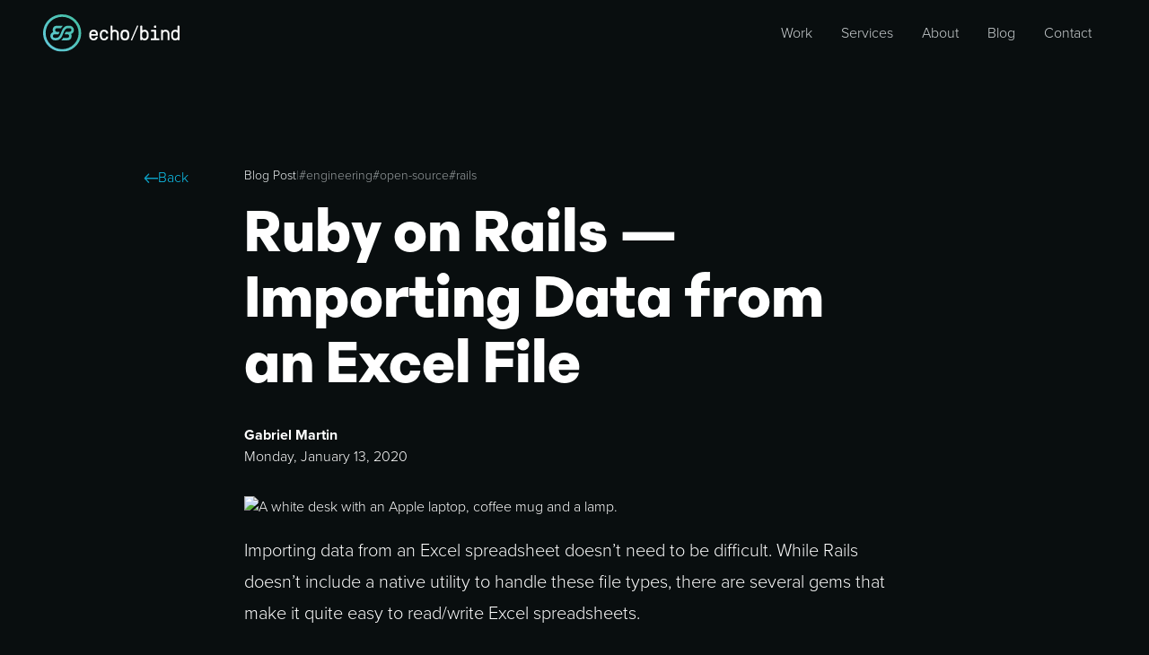

--- FILE ---
content_type: text/html; charset=utf-8
request_url: https://echobind.com/post/ruby-on-rails-importing-data-from-an-excel-file
body_size: 15246
content:
<!DOCTYPE html><html lang="en" class="overflow-x-hidden"><head><meta charSet="utf-8"/><meta name="viewport" content="width=device-width, initial-scale=1"/><link rel="preload" as="image" href="/images/eb-logo.svg"/><link rel="preload" as="image" href="/images/arrow.svg"/><link rel="preload" as="image" imageSrcSet="https://cms.echobind.com/assets/db562b99-f94d-4867-a93a-8b474c8e784a?width=400&amp;quality=80&amp;fit=cover&amp;format=webp&amp;key=blog-hero 400w, https://cms.echobind.com/assets/db562b99-f94d-4867-a93a-8b474c8e784a?width=800&amp;quality=80&amp;fit=cover&amp;format=webp&amp;key=blog-hero 800w, https://cms.echobind.com/assets/db562b99-f94d-4867-a93a-8b474c8e784a?width=1200&amp;quality=80&amp;fit=cover&amp;format=webp&amp;key=blog-hero 1200w, https://cms.echobind.com/assets/db562b99-f94d-4867-a93a-8b474c8e784a?width=1600&amp;quality=80&amp;fit=cover&amp;format=webp&amp;key=blog-hero 1600w" imageSizes="100vw"/><link rel="preload" as="image" href="/images/x.svg"/><link rel="preload" as="image" href="/images/facebook.svg"/><link rel="preload" as="image" href="/images/linkedin.svg"/><link rel="dns-prefetch" href="//app.posthog.com"/><link rel="preconnect" href="https://app.posthog.com"/><link rel="prefetch" href="/work"/><link rel="prefetch" href="/blog"/><link rel="prefetch" href="/contact"/><link rel="modulepreload" href="/assets/entry.client-DYRvLNzz.js"/><link rel="modulepreload" href="/assets/react-vendor-B1gQ6xU1.js"/><link rel="modulepreload" href="/assets/analytics-DN2rh9w4.js"/><link rel="modulepreload" href="/assets/ui-vendor-DplbxtoM.js"/><link rel="modulepreload" href="/assets/preload-helper-BhLMWRjL.js"/><link rel="modulepreload" href="/assets/analytics-vendor-BdNAq4cB.js"/><link rel="modulepreload" href="/assets/root-n-7_QFzx.js"/><link rel="modulepreload" href="/assets/Gradient-CUIiRxY0.js"/><link rel="modulepreload" href="/assets/heading-ytuqwBxy.js"/><link rel="modulepreload" href="/assets/post._id-DTO075Jq.js"/><link rel="modulepreload" href="/assets/BlogPostCard-90dUXU-N.js"/><link rel="modulepreload" href="/assets/CTAs-BH-_Qra2.js"/><link rel="modulepreload" href="/assets/DirectusImage-Ba0jYwFz.js"/><link rel="modulepreload" href="/assets/MarkdownRenderer-C6M0z9fe.js"/><link rel="modulepreload" href="/assets/Containers-BjBp6UqN.js"/><link rel="modulepreload" href="/assets/button-BYVjsU33.js"/><link rel="dns-prefetch" href="//cms.echobind.com"/><link rel="dns-prefetch" href="//embed.savvycal.com"/><link rel="preconnect" href="https://cms.echobind.com"/><link rel="preload" href="/fonts/ProximaNova-Semibold.woff2" as="font" type="font/woff2" crossorigin=""/><link rel="preload" href="/fonts/PhantomSans0.8-Semibold.woff2" as="font" type="font/woff2" crossorigin=""/><meta property="og:site_name" content="Echobind"/><meta property="og:type" content="website"/><meta property="twitter:card" content="summary_large_image"/><title>Ruby on Rails — Importing Data from an Excel File</title><meta name="description" content="Jan 13, 2020 | Importing data into Ruby on Rails from an Excel spreadsheet doesn’t need to be difficult. Let&#x27;s create a rake task and use the roo gem."/><meta name="og:image" content="http://echobind.com/post/ruby-on-rails-importing-data-from-an-excel-file/opengraph-image"/><link rel="alternate" type="application/rss+xml" title="RSS Feed for echobind.com" href="/blog/rss.xml"/><link rel="stylesheet" href="/assets/root-uAlf4Nac.css"/><link rel="stylesheet" href="/assets/MarkdownRenderer-BDEQ4Asp.css"/></head><body class="font-proxima bg-brand-gray-700 text-brand-gray-100 min-h-screen flex flex-col items-center"><nav class="flex items-center gap-3 max-w-[calc(1200px+1rem)] w-full text-brand-gray-100 p-4"><div class="flex-1 z-30"><a href="/" data-discover="true"><img src="/images/eb-logo.svg" width="152" height="42" alt="Echobind"/></a></div><a class="px-4 py-2 text-brand-gray-300 hover:text-brand-gray-100 md:block hidden" href="/work" data-discover="true"><span class="">Work</span></a><a class="px-4 py-2 text-brand-gray-300 hover:text-brand-gray-100 md:block hidden" href="/services" data-discover="true"><span class="">Services</span></a><a class="px-4 py-2 text-brand-gray-300 hover:text-brand-gray-100 md:block hidden" href="/about" data-discover="true"><span class="">About</span></a><a class="px-4 py-2 text-brand-gray-300 hover:text-brand-gray-100 md:block hidden" href="/blog" data-discover="true"><span class="">Blog</span></a><a class="px-4 py-2 text-brand-gray-300 hover:text-brand-gray-100 md:block hidden" href="/contact" data-discover="true"><span class="">Contact</span></a><div class="block md:hidden"><input type="checkbox" id="menu-toggle" class="sr-only peer" aria-hidden="true"/><label for="menu-toggle" class="menu-checked peer-checked:fixed peer-checked:top-[1.3rem] peer-checked:right-4 relative block h-8 pt-1.5 rounded cursor-pointer focus:outline-none focus:ring-2 focus:ring-ring focus:ring-offset-2 z-30"><div class="w-8 h-0.5 bg-brand-gray-100 mb-1.5 menu-checked:rotate-45 duration-500 menu-checked:translate-y-2 transition-transform"></div><div class="w-8 h-0.5 bg-brand-gray-100 mb-1.5 menu-checked:-rotate-45 duration-500 transition-transform"></div><div class="w-8 h-0.5 bg-brand-gray-100 menu-checked:opacity-0 duration-500 transition-opacity"></div></label><div class="isolate z-20 inset-0 w-screen h-screen fixed bg-brand-gray-700 translate-x-full peer-checked:translate-x-0 transition-transform duration-500 flex flex-col items-end gap-6 pt-24 pr-4" style="background-image:url(/gradients/gradient-r.avif);background-size:cover;background-position:center"><a class="text-brand-gray-300 hover:text-brand-gray-100 text-3xl font-bold py-4 px-6" href="/work" data-discover="true"><span class="">Work</span></a><a class="text-brand-gray-300 hover:text-brand-gray-100 text-3xl font-bold py-4 px-6" href="/services" data-discover="true"><span class="">Services</span></a><a class="text-brand-gray-300 hover:text-brand-gray-100 text-3xl font-bold py-4 px-6" href="/about" data-discover="true"><span class="">About</span></a><a class="text-brand-gray-300 hover:text-brand-gray-100 text-3xl font-bold py-4 px-6" href="/blog" data-discover="true"><span class="">Blog</span></a><a class="text-brand-gray-300 hover:text-brand-gray-100 text-3xl font-bold py-4 px-6" href="/contact" data-discover="true"><span class="">Contact</span></a></div></div></nav><main class="flex-1 w-full"><div class="page-single-post"><article class="relative max-w-3xl mx-auto px-4 mt-8 md:mt-28"><a class="flex items-center text-brand-blue-400 gap-2 mb-2 md:mb-0 md:absolute -left-24 hover:text-brand-blue-200 transition-colors" href="/blog" data-discover="true"><img src="/images/arrow.svg" width="16" height="16" alt=""/> Back</a><div class="flex gap-4 text-sm mb-4"><span class="text-brand-gray-200">Blog Post</span><span class="text-brand-gray-500">|</span><a class="text-brand-gray-400 hover:text-brand-gray-300 transition-colors" href="/topic/engineering" data-discover="true">#<!-- -->engineering</a><a class="text-brand-gray-400 hover:text-brand-gray-300 transition-colors" href="/topic/open-source" data-discover="true">#<!-- -->open-source</a><a class="text-brand-gray-400 hover:text-brand-gray-300 transition-colors" href="/topic/rails" data-discover="true">#<!-- -->rails</a></div><h1 class="w-full font-phantom font-bold text-4xl md:text-7xl">Ruby on Rails — Importing Data from an Excel File</h1><div class="flex gap-4 my-8"><div class="flex flex-col"><strong>Gabriel Martin</strong><span>Monday, January 13, 2020</span></div></div><img width="768" height="576" class="rounded-lg my-4 object-cover aspect-video @2xl:max-w-max" src="https://cms.echobind.com/assets/db562b99-f94d-4867-a93a-8b474c8e784a?quality=80&amp;format=webp&amp;key=blog-hero" srcSet="https://cms.echobind.com/assets/db562b99-f94d-4867-a93a-8b474c8e784a?width=400&amp;quality=80&amp;fit=cover&amp;format=webp&amp;key=blog-hero 400w, https://cms.echobind.com/assets/db562b99-f94d-4867-a93a-8b474c8e784a?width=800&amp;quality=80&amp;fit=cover&amp;format=webp&amp;key=blog-hero 800w, https://cms.echobind.com/assets/db562b99-f94d-4867-a93a-8b474c8e784a?width=1200&amp;quality=80&amp;fit=cover&amp;format=webp&amp;key=blog-hero 1200w, https://cms.echobind.com/assets/db562b99-f94d-4867-a93a-8b474c8e784a?width=1600&amp;quality=80&amp;fit=cover&amp;format=webp&amp;key=blog-hero 1600w" sizes="100vw" loading="eager" decoding="async" alt="A white desk with an Apple laptop, coffee mug and a lamp."/><div><link rel="preload" as="image" href="https://res.cloudinary.com/echobind/image/upload/v1661872889/echobind_blog/pmuqchkb8e1yn2wmt9mr.jpg" imageSizes="(max-width: 768px) 100vw, 768px"/><div class="markdown-renderer"><p class="md:text-[22px]" node="[object Object]">Importing data from an Excel spreadsheet doesn’t need to be difficult. While Rails doesn’t include a native utility to handle these file types, there are several gems that make it quite easy to read/write Excel spreadsheets.</p>
<p class="md:text-[22px]" node="[object Object]">In this post, we will create a rake task and use the roogem to read from an Excel file and import data into the database.</p>
<h2 class="w-full font-phantom font-bold text-2xl md:text-5xl !m-0" id="setup" node="[object Object]">Setup</h2>
<p class="md:text-[22px]" node="[object Object]">We’ll start by adding the roo gem to our project. If you’re using Bundler 1.15 or higher, you can use the <code node="[object Object]">bundle add</code> command.</p>
<pre><div style="color:#e3eaf2;background:#111b27;font-family:Consolas, Monaco, &quot;Andale Mono&quot;, &quot;Ubuntu Mono&quot;, monospace;text-align:left;white-space:pre;word-spacing:normal;word-break:normal;word-wrap:normal;line-height:1.5;-moz-tab-size:4;-o-tab-size:4;tab-size:4;-webkit-hyphens:none;-moz-hyphens:none;-ms-hyphens:none;hyphens:none;padding:1em;margin:0.5em 0;overflow:auto" class="code-block-wrapper"><code style="white-space:pre;color:#e3eaf2;background:none;font-family:Consolas, Monaco, &quot;Andale Mono&quot;, &quot;Ubuntu Mono&quot;, monospace;text-align:left;word-spacing:normal;word-break:normal;word-wrap:normal;line-height:1.5;-moz-tab-size:4;-o-tab-size:4;tab-size:4;-webkit-hyphens:none;-moz-hyphens:none;-ms-hyphens:none;hyphens:none" class="language-javascript code-block"><span> bundle add roo </span></code></div></pre>
<p class="md:text-[22px]" node="[object Object]">This will add roo to the <code node="[object Object]">Gemfile</code> and install it. Alternatively, you can update the <code node="[object Object]">Gemfile</code> and install it manually.</p>
<p class="md:text-[22px]" node="[object Object]">Add this line to your <code node="[object Object]">Gemfile</code>.</p>
<pre><div style="color:#e3eaf2;background:#111b27;font-family:Consolas, Monaco, &quot;Andale Mono&quot;, &quot;Ubuntu Mono&quot;, monospace;text-align:left;white-space:pre;word-spacing:normal;word-break:normal;word-wrap:normal;line-height:1.5;-moz-tab-size:4;-o-tab-size:4;tab-size:4;-webkit-hyphens:none;-moz-hyphens:none;-ms-hyphens:none;hyphens:none;padding:1em;margin:0.5em 0;overflow:auto" class="code-block-wrapper"><code style="white-space:pre;color:#e3eaf2;background:none;font-family:Consolas, Monaco, &quot;Andale Mono&quot;, &quot;Ubuntu Mono&quot;, monospace;text-align:left;word-spacing:normal;word-break:normal;word-wrap:normal;line-height:1.5;-moz-tab-size:4;-o-tab-size:4;tab-size:4;-webkit-hyphens:none;-moz-hyphens:none;-ms-hyphens:none;hyphens:none" class="language-javascript code-block"><span> gem </span><span class="token" style="color:#91d076">&#x27;roo&#x27;</span><span class="token" style="color:#e3eaf2">,</span><span> </span><span class="token" style="color:#91d076">&#x27;~&gt; 2.8&#x27;</span><span> </span></code></div></pre>
<p class="md:text-[22px]" node="[object Object]">And install.</p>
<pre><div style="color:#e3eaf2;background:#111b27;font-family:Consolas, Monaco, &quot;Andale Mono&quot;, &quot;Ubuntu Mono&quot;, monospace;text-align:left;white-space:pre;word-spacing:normal;word-break:normal;word-wrap:normal;line-height:1.5;-moz-tab-size:4;-o-tab-size:4;tab-size:4;-webkit-hyphens:none;-moz-hyphens:none;-ms-hyphens:none;hyphens:none;padding:1em;margin:0.5em 0;overflow:auto" class="code-block-wrapper"><code style="white-space:pre;color:#e3eaf2;background:none;font-family:Consolas, Monaco, &quot;Andale Mono&quot;, &quot;Ubuntu Mono&quot;, monospace;text-align:left;word-spacing:normal;word-break:normal;word-wrap:normal;line-height:1.5;-moz-tab-size:4;-o-tab-size:4;tab-size:4;-webkit-hyphens:none;-moz-hyphens:none;-ms-hyphens:none;hyphens:none" class="language-javascript code-block"><span> bundle install </span></code></div></pre>
<h2 class="w-full font-phantom font-bold text-2xl md:text-5xl !m-0" id="creating-the-rake-task" node="[object Object]">Creating the Rake Task</h2>
<p class="md:text-[22px]" node="[object Object]">Now that we’ve added roo, we can start working on the actual feature.</p>
<p class="md:text-[22px]" node="[object Object]">Generate the rake task.</p>
<pre><div style="color:#e3eaf2;background:#111b27;font-family:Consolas, Monaco, &quot;Andale Mono&quot;, &quot;Ubuntu Mono&quot;, monospace;text-align:left;white-space:pre;word-spacing:normal;word-break:normal;word-wrap:normal;line-height:1.5;-moz-tab-size:4;-o-tab-size:4;tab-size:4;-webkit-hyphens:none;-moz-hyphens:none;-ms-hyphens:none;hyphens:none;padding:1em;margin:0.5em 0;overflow:auto" class="code-block-wrapper"><code style="white-space:pre;color:#e3eaf2;background:none;font-family:Consolas, Monaco, &quot;Andale Mono&quot;, &quot;Ubuntu Mono&quot;, monospace;text-align:left;word-spacing:normal;word-break:normal;word-wrap:normal;line-height:1.5;-moz-tab-size:4;-o-tab-size:4;tab-size:4;-webkit-hyphens:none;-moz-hyphens:none;-ms-hyphens:none;hyphens:none" class="language-bash code-block"><span>rails g task </span><span class="token" style="color:#c699e3">import</span><span> data</span></code></div></pre>
<p class="md:text-[22px]" node="[object Object]">This will generate the file <code node="[object Object]">import.rake</code> in <code node="[object Object]">lib/tasks</code> where “import&quot; is the namespace and “data&quot; is the task name.</p>
<p class="md:text-[22px]" node="[object Object]">Now that our task is created, let’s update the description. We’ll also add a simple puts command and ensure that it runs.</p>
<pre><div style="color:#e3eaf2;background:#111b27;font-family:Consolas, Monaco, &quot;Andale Mono&quot;, &quot;Ubuntu Mono&quot;, monospace;text-align:left;white-space:pre;word-spacing:normal;word-break:normal;word-wrap:normal;line-height:1.5;-moz-tab-size:4;-o-tab-size:4;tab-size:4;-webkit-hyphens:none;-moz-hyphens:none;-ms-hyphens:none;hyphens:none;padding:1em;margin:0.5em 0;overflow:auto" class="code-block-wrapper"><code style="white-space:pre;color:#e3eaf2;background:none;font-family:Consolas, Monaco, &quot;Andale Mono&quot;, &quot;Ubuntu Mono&quot;, monospace;text-align:left;word-spacing:normal;word-break:normal;word-wrap:normal;line-height:1.5;-moz-tab-size:4;-o-tab-size:4;tab-size:4;-webkit-hyphens:none;-moz-hyphens:none;-ms-hyphens:none;hyphens:none" class="language-javascript code-block"><span class="token literal-property" style="color:#6cb8e6">namespace</span><span> </span><span class="token" style="color:#e9ae7e">:</span><span class="token module" style="color:#e9ae7e">import</span><span> </span><span class="token control-flow" style="color:#e9ae7e">do</span><span>
</span><span>  desc </span><span class="token" style="color:#91d076">&quot;Import data from spreadsheet&quot;</span><span> # update </span><span class="token" style="color:#e9ae7e">this</span><span> line
</span><span>  task data</span><span class="token" style="color:#e9ae7e">:</span><span> </span><span class="token" style="color:#e9ae7e">:</span><span>environment </span><span class="token control-flow" style="color:#e9ae7e">do</span><span>
</span><span>    puts </span><span class="token" style="color:#91d076">&#x27;Importing Data&#x27;</span><span> # add </span><span class="token" style="color:#e9ae7e">this</span><span> line
</span>  end
end </code></div></pre>
<p class="md:text-[22px]" node="[object Object]">Run this command in your console.</p>
<pre><div style="color:#e3eaf2;background:#111b27;font-family:Consolas, Monaco, &quot;Andale Mono&quot;, &quot;Ubuntu Mono&quot;, monospace;text-align:left;white-space:pre;word-spacing:normal;word-break:normal;word-wrap:normal;line-height:1.5;-moz-tab-size:4;-o-tab-size:4;tab-size:4;-webkit-hyphens:none;-moz-hyphens:none;-ms-hyphens:none;hyphens:none;padding:1em;margin:0.5em 0;overflow:auto" class="code-block-wrapper"><code style="white-space:pre;color:#e3eaf2;background:none;font-family:Consolas, Monaco, &quot;Andale Mono&quot;, &quot;Ubuntu Mono&quot;, monospace;text-align:left;word-spacing:normal;word-break:normal;word-wrap:normal;line-height:1.5;-moz-tab-size:4;-o-tab-size:4;tab-size:4;-webkit-hyphens:none;-moz-hyphens:none;-ms-hyphens:none;hyphens:none" class="language-bash code-block"><span> bundle </span><span class="token" style="color:#6cb8e6">exec</span><span> rails import:data</span></code></div></pre>
<h2 class="w-full font-phantom font-bold text-2xl md:text-5xl !m-0" id="importing-the-data" node="[object Object]">Importing the Data</h2>
<p class="md:text-[22px]" node="[object Object]">To keep it simple, I have a very basic user schema. Where a user has two fields, name and email. I’ve added the spreadsheet file at lib/data.xlsx which contains several rows, each representing a new user to be created.</p>
<p class="md:text-[22px]" node="[object Object]"><span class="image-container"><img src="https://res.cloudinary.com/echobind/image/upload/v1661872889/echobind_blog/pmuqchkb8e1yn2wmt9mr.jpg" alt="CSV sheet with name and email columns" sizes="(max-width: 768px) 100vw, 768px"/></span></p>
<p class="md:text-[22px]" node="[object Object]">As you can see, the first row of the spreadsheet represents the headers. Everything else is the actual data that we need. Let’s start implementing roo so we can map over this data and create the users.</p>
<p class="md:text-[22px]" node="[object Object]">First, we will require roo and open the spreadsheet within the task.</p>
<pre><div style="color:#e3eaf2;background:#111b27;font-family:Consolas, Monaco, &quot;Andale Mono&quot;, &quot;Ubuntu Mono&quot;, monospace;text-align:left;white-space:pre;word-spacing:normal;word-break:normal;word-wrap:normal;line-height:1.5;-moz-tab-size:4;-o-tab-size:4;tab-size:4;-webkit-hyphens:none;-moz-hyphens:none;-ms-hyphens:none;hyphens:none;padding:1em;margin:0.5em 0;overflow:auto" class="code-block-wrapper"><code style="white-space:pre;color:#e3eaf2;background:none;font-family:Consolas, Monaco, &quot;Andale Mono&quot;, &quot;Ubuntu Mono&quot;, monospace;text-align:left;word-spacing:normal;word-break:normal;word-wrap:normal;line-height:1.5;-moz-tab-size:4;-o-tab-size:4;tab-size:4;-webkit-hyphens:none;-moz-hyphens:none;-ms-hyphens:none;hyphens:none" class="language-javascript code-block"><span> require </span><span class="token" style="color:#91d076">&#x27;roo&#x27;</span><span>
</span><span></span><span class="token literal-property" style="color:#6cb8e6">namespace</span><span> </span><span class="token" style="color:#e9ae7e">:</span><span class="token module" style="color:#e9ae7e">import</span><span> </span><span class="token control-flow" style="color:#e9ae7e">do</span><span>
</span><span>  desc </span><span class="token" style="color:#91d076">&quot;Import data from spreadsheet&quot;</span><span>
</span><span>  task data</span><span class="token" style="color:#e9ae7e">:</span><span> </span><span class="token" style="color:#e9ae7e">:</span><span>environment </span><span class="token control-flow" style="color:#e9ae7e">do</span><span>
</span><span>    puts </span><span class="token" style="color:#91d076">&#x27;Importing Data&#x27;</span><span> # add </span><span class="token" style="color:#e9ae7e">this</span><span> line
</span><span>    data </span><span class="token" style="color:#e9ae7e">=</span><span> </span><span class="token maybe-class-name">Roo</span><span class="token" style="color:#e9ae7e">:</span><span class="token" style="color:#e9ae7e">:</span><span class="token maybe-class-name">Spreadsheet</span><span class="token" style="color:#e3eaf2">.</span><span class="token method" style="color:#6cb8e6">open</span><span class="token" style="color:#e3eaf2">(</span><span class="token" style="color:#91d076">&#x27;lib/data.xlsx&#x27;</span><span class="token" style="color:#e3eaf2">)</span><span> # open spreadsheet
</span>  end
end</code></div></pre>
<p class="md:text-[22px]" node="[object Object]">Next, lets grab the first row of the spreadsheet since we know this is the header row. We’ll use this later to create a hash when mapping over the rows with the data we need.</p>
<pre><div style="color:#e3eaf2;background:#111b27;font-family:Consolas, Monaco, &quot;Andale Mono&quot;, &quot;Ubuntu Mono&quot;, monospace;text-align:left;white-space:pre;word-spacing:normal;word-break:normal;word-wrap:normal;line-height:1.5;-moz-tab-size:4;-o-tab-size:4;tab-size:4;-webkit-hyphens:none;-moz-hyphens:none;-ms-hyphens:none;hyphens:none;padding:1em;margin:0.5em 0;overflow:auto" class="code-block-wrapper"><code style="white-space:pre;color:#e3eaf2;background:none;font-family:Consolas, Monaco, &quot;Andale Mono&quot;, &quot;Ubuntu Mono&quot;, monospace;text-align:left;word-spacing:normal;word-break:normal;word-wrap:normal;line-height:1.5;-moz-tab-size:4;-o-tab-size:4;tab-size:4;-webkit-hyphens:none;-moz-hyphens:none;-ms-hyphens:none;hyphens:none" class="language-javascript code-block"><span>data </span><span class="token" style="color:#e9ae7e">=</span><span> </span><span class="token maybe-class-name">Roo</span><span class="token" style="color:#e9ae7e">:</span><span class="token" style="color:#e9ae7e">:</span><span class="token maybe-class-name">Spreadsheet</span><span class="token" style="color:#e3eaf2">.</span><span class="token method" style="color:#6cb8e6">open</span><span class="token" style="color:#e3eaf2">(</span><span class="token" style="color:#91d076">&#x27;lib/data.xlsx&#x27;</span><span class="token" style="color:#e3eaf2">)</span><span> # open spreadsheet
</span><span>headers </span><span class="token" style="color:#e9ae7e">=</span><span> data</span><span class="token" style="color:#e3eaf2">.</span><span class="token method" style="color:#6cb8e6">row</span><span class="token" style="color:#e3eaf2">(</span><span class="token" style="color:#e6d37a">1</span><span class="token" style="color:#e3eaf2">)</span><span> # </span><span class="token" style="color:#e9ae7e">get</span><span> header row</span></code></div></pre>
<p class="md:text-[22px]" node="[object Object]">Now we can map over the spreadsheet rows and extract the user data. Here is what the code looks like.</p>
<pre><div style="color:#e3eaf2;background:#111b27;font-family:Consolas, Monaco, &quot;Andale Mono&quot;, &quot;Ubuntu Mono&quot;, monospace;text-align:left;white-space:pre;word-spacing:normal;word-break:normal;word-wrap:normal;line-height:1.5;-moz-tab-size:4;-o-tab-size:4;tab-size:4;-webkit-hyphens:none;-moz-hyphens:none;-ms-hyphens:none;hyphens:none;padding:1em;margin:0.5em 0;overflow:auto" class="code-block-wrapper"><code style="white-space:pre;color:#e3eaf2;background:none;font-family:Consolas, Monaco, &quot;Andale Mono&quot;, &quot;Ubuntu Mono&quot;, monospace;text-align:left;word-spacing:normal;word-break:normal;word-wrap:normal;line-height:1.5;-moz-tab-size:4;-o-tab-size:4;tab-size:4;-webkit-hyphens:none;-moz-hyphens:none;-ms-hyphens:none;hyphens:none" class="language-javascript code-block"><span> data </span><span class="token" style="color:#e9ae7e">=</span><span> </span><span class="token maybe-class-name">Roo</span><span class="token" style="color:#e9ae7e">:</span><span class="token" style="color:#e9ae7e">:</span><span class="token maybe-class-name">Spreadsheet</span><span class="token" style="color:#e3eaf2">.</span><span class="token method" style="color:#6cb8e6">open</span><span class="token" style="color:#e3eaf2">(</span><span class="token" style="color:#91d076">&#x27;lib/data.xlsx&#x27;</span><span class="token" style="color:#e3eaf2">)</span><span> # open spreadsheet
</span><span>headers </span><span class="token" style="color:#e9ae7e">=</span><span> data</span><span class="token" style="color:#e3eaf2">.</span><span class="token method" style="color:#6cb8e6">row</span><span class="token" style="color:#e3eaf2">(</span><span class="token" style="color:#e6d37a">1</span><span class="token" style="color:#e3eaf2">)</span><span> # </span><span class="token" style="color:#e9ae7e">get</span><span> header row
</span><span>data</span><span class="token" style="color:#e3eaf2">.</span><span class="token" style="color:#6cb8e6">each_with_index</span><span> </span><span class="token control-flow" style="color:#e9ae7e">do</span><span> </span><span class="token" style="color:#e9ae7e">|</span><span>row</span><span class="token" style="color:#e3eaf2">,</span><span> idx</span><span class="token" style="color:#e9ae7e">|</span><span>
</span><span>  next </span><span class="token control-flow" style="color:#e9ae7e">if</span><span> idx </span><span class="token" style="color:#e9ae7e">==</span><span> </span><span class="token" style="color:#e6d37a">0</span><span> # skip header
</span><span>  # create hash </span><span class="token module" style="color:#e9ae7e">from</span><span> headers and cells
</span><span>  user_data </span><span class="token" style="color:#e9ae7e">=</span><span> </span><span class="token maybe-class-name">Hash</span><span class="token" style="color:#e3eaf2">[</span><span class="token" style="color:#e3eaf2">[</span><span>headers</span><span class="token" style="color:#e3eaf2">,</span><span> row</span><span class="token" style="color:#e3eaf2">]</span><span class="token" style="color:#e3eaf2">.</span><span class="token" style="color:#6cb8e6">transpose</span><span class="token" style="color:#e3eaf2">]</span><span>
</span><span>  </span><span class="token control-flow" style="color:#e9ae7e">if</span><span> </span><span class="token maybe-class-name">User</span><span class="token" style="color:#e3eaf2">.</span><span class="token" style="color:#6cb8e6">exists</span><span class="token" style="color:#e9ae7e">?</span><span class="token" style="color:#e3eaf2">(</span><span>email</span><span class="token" style="color:#e9ae7e">:</span><span> user_data</span><span class="token" style="color:#e3eaf2">[</span><span class="token" style="color:#91d076">&#x27;email&#x27;</span><span class="token" style="color:#e3eaf2">]</span><span class="token" style="color:#e3eaf2">)</span><span>
</span><span>    puts </span><span class="token" style="color:#91d076">&quot;User with email &#x27;#{user_data[&#x27;email&#x27;]}&#x27; already exists&quot;</span><span>
</span>    next
  end
  
<span>  user </span><span class="token" style="color:#e9ae7e">=</span><span> </span><span class="token maybe-class-name">User</span><span class="token" style="color:#e3eaf2">.</span><span class="token method" style="color:#6cb8e6">new</span><span class="token" style="color:#e3eaf2">(</span><span>user_data</span><span class="token" style="color:#e3eaf2">)</span><span>
</span><span>  puts </span><span class="token" style="color:#91d076">&quot;Saving User with email #{user.email}&quot;</span><span>
</span><span>  user</span><span class="token" style="color:#e3eaf2">.</span><span class="token" style="color:#6cb8e6">save</span><span class="token" style="color:#e9ae7e">!</span><span>
</span>end </code></div></pre>
<p class="md:text-[22px]" node="[object Object]">Let’ walk through this.</p>
<p class="md:text-[22px]" node="[object Object]">We map over each row in the spreadsheet using <code node="[object Object]">data.each_with_index--&gt;.</code></p>
<p class="md:text-[22px]" node="[object Object]">If we’re on the first row (<code node="[object Object]">idx == 0</code>), we want to continue to the next iteration because this is the header row.</p>
<p class="md:text-[22px]" node="[object Object]">Next, we create a new hash that contains the data from the current row. We build this hash using the <code node="[object Object]">headers</code> array that we grabbed earlier and the current <code node="[object Object]">row</code> that we are on in the loop. So, what is this line doing?</p>
<p class="md:text-[22px]" node="[object Object]">Let’s start with Array#transpose. I’m not going to dive into the transpose method but it essentially turns columns into rows when you have a multi-dimensional array. Here’s a quick visual.</p>
<p class="md:text-[22px]" node="[object Object]">This is what the array looks like before calling <code node="[object Object]">transpose</code>.</p>
<pre><div style="color:#e3eaf2;background:#111b27;font-family:Consolas, Monaco, &quot;Andale Mono&quot;, &quot;Ubuntu Mono&quot;, monospace;text-align:left;white-space:pre;word-spacing:normal;word-break:normal;word-wrap:normal;line-height:1.5;-moz-tab-size:4;-o-tab-size:4;tab-size:4;-webkit-hyphens:none;-moz-hyphens:none;-ms-hyphens:none;hyphens:none;padding:1em;margin:0.5em 0;overflow:auto" class="code-block-wrapper"><code style="white-space:pre;color:#e3eaf2;background:none;font-family:Consolas, Monaco, &quot;Andale Mono&quot;, &quot;Ubuntu Mono&quot;, monospace;text-align:left;word-spacing:normal;word-break:normal;word-wrap:normal;line-height:1.5;-moz-tab-size:4;-o-tab-size:4;tab-size:4;-webkit-hyphens:none;-moz-hyphens:none;-ms-hyphens:none;hyphens:none" class="language-markup code-block"><span> [
</span>  [&#x27;name&#x27;, &#x27;email&#x27;],
  [&#x27;john&#x27;, &#x27;john@test.com&#x27;]
] </code></div></pre>
<p class="md:text-[22px]" node="[object Object]">And this is what is returned when calling <code node="[object Object]">transpose</code>.</p>
<pre><div style="color:#e3eaf2;background:#111b27;font-family:Consolas, Monaco, &quot;Andale Mono&quot;, &quot;Ubuntu Mono&quot;, monospace;text-align:left;white-space:pre;word-spacing:normal;word-break:normal;word-wrap:normal;line-height:1.5;-moz-tab-size:4;-o-tab-size:4;tab-size:4;-webkit-hyphens:none;-moz-hyphens:none;-ms-hyphens:none;hyphens:none;padding:1em;margin:0.5em 0;overflow:auto" class="code-block-wrapper"><code style="white-space:pre;color:#e3eaf2;background:none;font-family:Consolas, Monaco, &quot;Andale Mono&quot;, &quot;Ubuntu Mono&quot;, monospace;text-align:left;word-spacing:normal;word-break:normal;word-wrap:normal;line-height:1.5;-moz-tab-size:4;-o-tab-size:4;tab-size:4;-webkit-hyphens:none;-moz-hyphens:none;-ms-hyphens:none;hyphens:none" class="language-markup code-block"><span>[
</span>  [&#x27;name&#x27;, &#x27;john&#x27;],
  [&#x27;email&#x27;, &#x27;john@test.com&#x27;]
]</code></div></pre>
<p class="md:text-[22px]" node="[object Object]">When passing the above array to <code node="[object Object]">Hash[]</code>, we get a back a new hash where the <code node="[object Object]">key</code> is the first item in each nested array and its value is the second. In our case, the hash matches the user fields we need to create a new database entry. ``</p>
<pre><div style="color:#e3eaf2;background:#111b27;font-family:Consolas, Monaco, &quot;Andale Mono&quot;, &quot;Ubuntu Mono&quot;, monospace;text-align:left;white-space:pre;word-spacing:normal;word-break:normal;word-wrap:normal;line-height:1.5;-moz-tab-size:4;-o-tab-size:4;tab-size:4;-webkit-hyphens:none;-moz-hyphens:none;-ms-hyphens:none;hyphens:none;padding:1em;margin:0.5em 0;overflow:auto" class="code-block-wrapper"><code style="white-space:pre;color:#e3eaf2;background:none;font-family:Consolas, Monaco, &quot;Andale Mono&quot;, &quot;Ubuntu Mono&quot;, monospace;text-align:left;word-spacing:normal;word-break:normal;word-wrap:normal;line-height:1.5;-moz-tab-size:4;-o-tab-size:4;tab-size:4;-webkit-hyphens:none;-moz-hyphens:none;-ms-hyphens:none;hyphens:none" class="language-markup code-block"><span>user_data = Hash[[[&quot;name&quot;, &quot;John&quot;], [&quot;email&quot;, &quot;john@test.com&quot;]]]
</span>p user_data # {&quot;name&quot;=&gt;&quot;John&quot;, &quot;email&quot;=&gt;&quot;john@test.com&quot;} </code></div></pre>
<p class="md:text-[22px]" node="[object Object]">Then we check to see if a user already exists with the current email address. If it does, we print some text to the console and move on to the next iteration without saving.</p>
<pre><div style="color:#e3eaf2;background:#111b27;font-family:Consolas, Monaco, &quot;Andale Mono&quot;, &quot;Ubuntu Mono&quot;, monospace;text-align:left;white-space:pre;word-spacing:normal;word-break:normal;word-wrap:normal;line-height:1.5;-moz-tab-size:4;-o-tab-size:4;tab-size:4;-webkit-hyphens:none;-moz-hyphens:none;-ms-hyphens:none;hyphens:none;padding:1em;margin:0.5em 0;overflow:auto" class="code-block-wrapper"><code style="white-space:pre;color:#e3eaf2;background:none;font-family:Consolas, Monaco, &quot;Andale Mono&quot;, &quot;Ubuntu Mono&quot;, monospace;text-align:left;word-spacing:normal;word-break:normal;word-wrap:normal;line-height:1.5;-moz-tab-size:4;-o-tab-size:4;tab-size:4;-webkit-hyphens:none;-moz-hyphens:none;-ms-hyphens:none;hyphens:none" class="language-markup code-block"><span># next if user exists
</span>if User.exists?(email: user_data[&#x27;email&#x27;])
  puts &quot;User with email #{user_data[&#x27;email&#x27;]} already exists&quot;
  next
end</code></div></pre>
<p class="md:text-[22px]" node="[object Object]">And finally, if the user doesn’t already exist, we can create a new user instance with the fields generated from the current row and save the new user in the database.</p>
<pre><div style="color:#e3eaf2;background:#111b27;font-family:Consolas, Monaco, &quot;Andale Mono&quot;, &quot;Ubuntu Mono&quot;, monospace;text-align:left;white-space:pre;word-spacing:normal;word-break:normal;word-wrap:normal;line-height:1.5;-moz-tab-size:4;-o-tab-size:4;tab-size:4;-webkit-hyphens:none;-moz-hyphens:none;-ms-hyphens:none;hyphens:none;padding:1em;margin:0.5em 0;overflow:auto" class="code-block-wrapper"><code style="white-space:pre;color:#e3eaf2;background:none;font-family:Consolas, Monaco, &quot;Andale Mono&quot;, &quot;Ubuntu Mono&quot;, monospace;text-align:left;word-spacing:normal;word-break:normal;word-wrap:normal;line-height:1.5;-moz-tab-size:4;-o-tab-size:4;tab-size:4;-webkit-hyphens:none;-moz-hyphens:none;-ms-hyphens:none;hyphens:none" class="language-markup code-block"><span>user = User.new(user_data)
</span>puts &quot;Saving User with email &#x27;#{user.email}&#x27;&quot;
user.save! </code></div></pre>
<p class="md:text-[22px]" node="[object Object]">The complete code should look something like this.</p>
<pre><div style="color:#e3eaf2;background:#111b27;font-family:Consolas, Monaco, &quot;Andale Mono&quot;, &quot;Ubuntu Mono&quot;, monospace;text-align:left;white-space:pre;word-spacing:normal;word-break:normal;word-wrap:normal;line-height:1.5;-moz-tab-size:4;-o-tab-size:4;tab-size:4;-webkit-hyphens:none;-moz-hyphens:none;-ms-hyphens:none;hyphens:none;padding:1em;margin:0.5em 0;overflow:auto" class="code-block-wrapper"><code style="white-space:pre;color:#e3eaf2;background:none;font-family:Consolas, Monaco, &quot;Andale Mono&quot;, &quot;Ubuntu Mono&quot;, monospace;text-align:left;word-spacing:normal;word-break:normal;word-wrap:normal;line-height:1.5;-moz-tab-size:4;-o-tab-size:4;tab-size:4;-webkit-hyphens:none;-moz-hyphens:none;-ms-hyphens:none;hyphens:none" class="language-markup code-block"><span>require &#x27;roo&#x27;
</span>namespace :import do
  desc &quot;Import data from spreadsheet&quot;
  task data: :environment do
    puts &#x27;Importing Data&#x27;
    data = Roo::Spreadsheet.open(&#x27;lib/data.xlsx&#x27;) # open spreadsheet
    headers = data.row(1) # get header row
    data.each_with_index do |row, idx|
      next if idx == 0 # skip header row
      # create hash from headers and cells
      user_data = Hash[[headers, row].transpose]
      # next if user exists
      if User.exists?(email: user_data[&#x27;email&#x27;])
        puts &quot;User with email #{user_data[&#x27;email&#x27;]} already exists&quot;
        next
      end
      
      user = User.new(user_data)
      puts &quot;Saving User with email &#x27;#{user.email}&#x27;&quot;
      user.save!
    end
  end
end</code></div></pre>
<p class="md:text-[22px]" node="[object Object]">That’s it! Now you can run this task and import users from the spreadsheet.</p>
<p class="md:text-[22px]" node="[object Object]">While this approach uses a very simple data structure, it’s a good starting point even for more complex situations.</p></div></div></article><p class="text-center text-xl py-12">Share this post</p><div class="flex justify-center items-center gap-24 mb-12"><a target="_blank" href="http://twitter.com/share?text=Check out what I just learned from @echobind&amp;url=https://echobind.com/post/ruby-on-rails-importing-data-from-an-excel-file" rel="noreferrer"><img src="/images/x.svg" alt="twitter" class="w-6 h-6"/></a><a target="_blank" href="https://www.facebook.com/sharer.php?u=https://echobind.com/post/ruby-on-rails-importing-data-from-an-excel-file" rel="noreferrer"><img src="/images/facebook.svg" alt="facebook" class="w-6 h-6"/></a><a target="_blank" href="https://www.linkedin.com/shareArticle?mini=true&amp;url=https://echobind.com/post/ruby-on-rails-importing-data-from-an-excel-file" rel="noreferrer"><img src="/images/linkedin.svg" alt="linkedin" class="w-8 h-8"/></a></div><hr class="max-w-3xl mx-auto border-brand-gray-500"/><p class="max-w-3xl mx-auto font-bold text-2xl px-4 my-8">Related Posts:</p><div class="max-w-3xl mx-auto px-4 grid grid-cols-1 md:grid-cols-2 gap-8"><a class="flex flex-col justify-between min-w-[228px] rounded-md transition-all duration-500 shadow-lg hover:shadow-2xl motion-safe:hover:scale-105 hover:-translate-y-2 group" href="/post/feature-flipping-with-rails-and-rollout" data-discover="true"><div class="relative w-full"><img src="https://cms.echobind.com/assets/9f3c3494-2c9e-431e-bbe3-e1686e9e8ec5?key=blog-post-card" alt="A rocky scene with an orange sky behind the Northern Lights." width="472" height="250" loading="lazy" decoding="async" class="rounded-t-md grayscale group-hover:grayscale-0 transition-all duration-500 w-full max-h-64 object-cover object-center"/><div class="pointer-events-none absolute bg-eb-gradient mix-blend-multiply top-0 w-full h-full rounded-t-md opacity-75 group-hover:opacity-0 transition-opacity duration-500"></div></div><h3 class="font-phantom font-bold md:text-2xl text-xl w-full text-brand-gray-700 pt-6 px-6 flex-1 bg-brand-gray-100">Feature Flipping with Rails and Rollout</h3><div class="text-brand-gray-500 px-6 pb-6 bg-brand-gray-100 rounded-b-md relative"><div class="absolute -top-1 left-0 w-full h-2 bg-brand-gray-100"></div><p class="text-lg">Gabriel Martin</p><p>March 24, 2020</p></div></a><a class="flex flex-col justify-between min-w-[228px] rounded-md transition-all duration-500 shadow-lg hover:shadow-2xl motion-safe:hover:scale-105 hover:-translate-y-2 group" href="/post/up-and-running-next-js-and-typeorm" data-discover="true"><div class="relative w-full"><img src="https://cms.echobind.com/assets/0f555beb-d0e6-48ab-95d4-4820bad2fc2c?key=blog-post-card" alt="A blurred out person with their computer screen showing computer code." width="472" height="250" loading="lazy" decoding="async" class="rounded-t-md grayscale group-hover:grayscale-0 transition-all duration-500 w-full max-h-64 object-cover object-center"/><div class="pointer-events-none absolute bg-eb-gradient mix-blend-multiply top-0 w-full h-full rounded-t-md opacity-75 group-hover:opacity-0 transition-opacity duration-500"></div></div><h3 class="font-phantom font-bold md:text-2xl text-xl w-full text-brand-gray-700 pt-6 px-6 flex-1 bg-brand-gray-100">Up and Running — Next.js and TypeORM</h3><div class="text-brand-gray-500 px-6 pb-6 bg-brand-gray-100 rounded-b-md relative"><div class="absolute -top-1 left-0 w-full h-2 bg-brand-gray-100"></div><p class="text-lg">Matt Thompson</p><p>January 9, 2020</p></div></a><a class="flex flex-col justify-between min-w-[228px] rounded-md transition-all duration-500 shadow-lg hover:shadow-2xl motion-safe:hover:scale-105 hover:-translate-y-2 group" href="/post/a-12-factor-approach-to-environment-specific-builds-in-react-native" data-discover="true"><div class="relative w-full"><img src="https://cms.echobind.com/assets/03f0ff79-30ce-4efe-9a0d-df773fca80fb?key=blog-post-card" alt="React native configuration diagram" width="472" height="250" loading="lazy" decoding="async" class="rounded-t-md grayscale group-hover:grayscale-0 transition-all duration-500 w-full max-h-64 object-cover object-center"/><div class="pointer-events-none absolute bg-eb-gradient mix-blend-multiply top-0 w-full h-full rounded-t-md opacity-75 group-hover:opacity-0 transition-opacity duration-500"></div></div><h3 class="font-phantom font-bold md:text-2xl text-xl w-full text-brand-gray-700 pt-6 px-6 flex-1 bg-brand-gray-100">A 12-Factor Approach to Environment-Specific Builds in React Native</h3><div class="text-brand-gray-500 px-6 pb-6 bg-brand-gray-100 rounded-b-md relative"><div class="absolute -top-1 left-0 w-full h-2 bg-brand-gray-100"></div><p class="text-lg">Chris Ball</p><p>August 7, 2018</p></div></a><a class="flex flex-col justify-between min-w-[228px] rounded-md transition-all duration-500 shadow-lg hover:shadow-2xl motion-safe:hover:scale-105 hover:-translate-y-2 group" href="/post/a-guide-for-restful-apis-with-node-sequelize-postgres" data-discover="true"><div class="relative w-full"><img src="https://cms.echobind.com/assets/ab1e58cc-2a44-4d82-b8fc-9f1fd422c3e8?key=blog-post-card" alt="some electrical wires in the dark" width="472" height="250" loading="lazy" decoding="async" class="rounded-t-md grayscale group-hover:grayscale-0 transition-all duration-500 w-full max-h-64 object-cover object-center"/><div class="pointer-events-none absolute bg-eb-gradient mix-blend-multiply top-0 w-full h-full rounded-t-md opacity-75 group-hover:opacity-0 transition-opacity duration-500"></div></div><h3 class="font-phantom font-bold md:text-2xl text-xl w-full text-brand-gray-700 pt-6 px-6 flex-1 bg-brand-gray-100">A Guide for RESTful APIs with Node, Sequelize &amp; Postgres</h3><div class="text-brand-gray-500 px-6 pb-6 bg-brand-gray-100 rounded-b-md relative"><div class="absolute -top-1 left-0 w-full h-2 bg-brand-gray-100"></div><p class="text-lg">Mickey Martinez</p><p>September 1, 2020</p></div></a><a class="flex flex-col justify-between min-w-[228px] rounded-md transition-all duration-500 shadow-lg hover:shadow-2xl motion-safe:hover:scale-105 hover:-translate-y-2 group" href="/post/how-to-blog-in-10-doable-steps" data-discover="true"><div class="relative w-full"><img src="https://cms.echobind.com/assets/8ed87591-e33c-48e2-9904-de7f91ea0123?key=blog-post-card" alt="an old typewriter and other office supplies" width="472" height="250" loading="lazy" decoding="async" class="rounded-t-md grayscale group-hover:grayscale-0 transition-all duration-500 w-full max-h-64 object-cover object-center"/><div class="pointer-events-none absolute bg-eb-gradient mix-blend-multiply top-0 w-full h-full rounded-t-md opacity-75 group-hover:opacity-0 transition-opacity duration-500"></div></div><h3 class="font-phantom font-bold md:text-2xl text-xl w-full text-brand-gray-700 pt-6 px-6 flex-1 bg-brand-gray-100">How to Blog in 10 Doable Steps</h3><div class="text-brand-gray-500 px-6 pb-6 bg-brand-gray-100 rounded-b-md relative"><div class="absolute -top-1 left-0 w-full h-2 bg-brand-gray-100"></div><p class="text-lg">Alex Anderson</p><p>August 17, 2022</p></div></a><a class="flex flex-col justify-between min-w-[228px] rounded-md transition-all duration-500 shadow-lg hover:shadow-2xl motion-safe:hover:scale-105 hover:-translate-y-2 group" href="/post/alexa-skills" data-discover="true"><div class="relative w-full"><img src="https://cms.echobind.com/assets/f26f0002-6ce3-4d42-830a-d88f1f3e1bb1?key=blog-post-card" alt="Three iPhone screens showing different app designs." width="472" height="250" loading="lazy" decoding="async" class="rounded-t-md grayscale group-hover:grayscale-0 transition-all duration-500 w-full max-h-64 object-cover object-center"/><div class="pointer-events-none absolute bg-eb-gradient mix-blend-multiply top-0 w-full h-full rounded-t-md opacity-75 group-hover:opacity-0 transition-opacity duration-500"></div></div><h3 class="font-phantom font-bold md:text-2xl text-xl w-full text-brand-gray-700 pt-6 px-6 flex-1 bg-brand-gray-100">Alexa Skills</h3><div class="text-brand-gray-500 px-6 pb-6 bg-brand-gray-100 rounded-b-md relative"><div class="absolute -top-1 left-0 w-full h-2 bg-brand-gray-100"></div><p class="text-lg">Deloris Thompson</p><p>July 16, 2021</p></div></a></div><div class="mt-18 mx-4 md:mt-40 relative"><div data-component="PageContainer" class="max-w-[calc(1200px+1rem)] mx-auto relative py-16 md:py-32 px-4 md:px-24 rounded-md md:bg-brand-gray-100/10 flex flex-col gap-16 md:flex-row items-center justify-between"><div class="max-w-lg mb-8 md:mb-0"><h2 class="w-full font-phantom font-bold text-3xl md:text-4xl lg:text-6xl">Interested in working with us?</h2><p class="font-proxima font-normal text-brand-gray-300 text-xl mt-4">Give us some details about your project, and our team will be in touch with how we can help.</p></div><a class="relative inline-flex items-center justify-center rounded-sm uppercase font-semibold ring-offset-background transition-all duration-300 focus-visible:outline-none focus-visible:ring-2 focus-visible:ring-ring focus-visible:ring-offset-2 disabled:pointer-events-none disabled:opacity-50 group hover:saturate-200 whitespace-nowrap bg-eb-gradient text-brand-gray-700 active:bg-eb-gradient-muted text-base px-10 py-6 h-[70px]" href="/contact" data-discover="true"><div class="pointer-events-none w-[calc(100%+1rem)] h-[calc(100%+1rem)] group-hover:bg-eb-gradient bg-gradient-to-br from-brand-blue-300/30 to-brand-green-300/30 absolute -z-10 rounded-md"></div> <div class="z-10 pointer-events-none">Get in Touch</div></a></div><picture aria-hidden="true" class="absolute pointer-events-none -z-10 -top-40 -left-40 md:-top-96 md:-left-96"><source srcSet="/gradients/gradient-1.avif" type="image/avif"/><source srcSet="/gradients/gradient-1.webp" type="image/webp"/><img src="/gradients/gradient-1.png" aria-hidden="true" alt="" width="1371" height="1015" loading="lazy" decoding="async"/></picture></div></div></main><footer class="relative pt-18 md:pt-28 pb-16 w-full bg-transparent text-brand-gray-400"><div class="max-w-[calc(1200px+1rem)] mx-auto px-4 w-full flex justify-between gap-8 xl:gap-32 flex-col md:flex-row"><div><a href="/" data-discover="true"><svg xmlns="http://www.w3.org/2000/svg" xmlns:xlink="http://www.w3.org/1999/xlink" version="1.1" viewBox="0 0 301 84" width="152" height="42"><title>Echobind</title><defs><linearGradient x1="0%" y1="100%" x2="100%" y2="0%" id="dyeSf6u7ha"><stop offset="0%" stop-color="#65CBE0"></stop><stop offset="100%" stop-color="#42BE9F"></stop></linearGradient><path d="M44.264 83.94h-4.528C17.592 82.764 0 64.436 0 42 0 18.804 18.804 0 42 0a41.997 41.997 0 0129.698 12.302A41.997 41.997 0 0184 42c0 22.436-17.592 40.764-39.736 41.94zM61.75 44.17a9.573 9.573 0 011.16 5.58 9.78 9.78 0 01-9.82 8.69H40.77a.282.282 0 01-.258-.183.281.281 0 01.078-.307 15.002 15.002 0 003.53-4.73.63.63 0 01.56-.38h8.66a4 4 0 004-4.55c-.26-2-1.45-3.49-3.34-3.49h-5.9a.41.41 0 01-.38-.56l2-4.54c.12-.3.42-.5 1.28-.5h7.21a4.12 4.12 0 004.13-3.49 4.001 4.001 0 00-4-4.55h-3.41c-5.63 0-7.87 5.06-10.17 10.84-3.15 7.63-5.92 16.44-16.27 16.44h-2.57A9.8 9.8 0 0116 49.1a9.62 9.62 0 016.22-9.27 9.565 9.565 0 01-1.16-5.58 9.78 9.78 0 019.82-8.69h12.35a.28.28 0 01.18.49 15.002 15.002 0 00-3.53 4.73.63.63 0 01-.56.38h-8.66a4 4 0 00-4 4.55c.26 2 1.45 3.49 3.34 3.49h5.9a.408.408 0 01.38.56l-2 4.54c-.12.3-.42.5-1.28.5h-7.22a4.12 4.12 0 00-4.13 3.49 4.001 4.001 0 004 4.55h3.42c5.63 0 7.87-5.06 10.17-10.84 3.15-7.63 5.92-16.44 16.27-16.44h2.57A9.8 9.8 0 0168 34.9a9.62 9.62 0 01-6.25 9.27zM42 78.4c20.094-.022 36.378-16.306 36.4-36.4C78.4 21.897 62.103 5.6 42 5.6 21.897 5.6 5.6 21.897 5.6 42c0 20.104 16.297 36.4 36.4 36.4z" id="dyeSf6u7hb"></path></defs><g fill="none" fill-rule="evenodd"><path class="fill-white" d="M106.63 44.22h9.61a.442.442 0 00.46-.46 4.899 4.899 0 00-5.22-5 5 5 0 00-5.31 5 .442.442 0 00.46.46zm4.81 10.21c2.4 0 4.21-1.2 4.76-2.91a.999.999 0 011.06-.79h2.36a.739.739 0 01.79.92c-.55 4-4.16 6.93-9 6.93a9.18 9.18 0 01-9.41-8.77 50.245 50.245 0 010-6.47 9.18 9.18 0 019.47-8.78c5.59 0 9.24 3.47 9.24 9.24V47a.93.93 0 01-.92.92h-13.25a.44.44 0 00-.46.46c-.01 4.2 2.17 6.05 5.36 6.05zm27.86-3.84a.77.77 0 01.88-.79h2.4a.93.93 0 01.92.92c0 4.48-3.74 7.86-8.92 7.86-5.55 0-8.87-3.93-9.24-8.78a50.608 50.608 0 010-6.47c.37-4.85 3.7-8.78 9.24-8.78 5.18 0 8.92 3.37 8.92 7.86a.824.824 0 01-.79.92h-2.5a.792.792 0 01-.88-.74c0-2.17-1.9-3.88-4.76-3.88a4.814 4.814 0 00-5.08 4.62 50.245 50.245 0 000 6.47 4.809 4.809 0 005.08 4.62c2.84.01 4.73-1.651 4.73-3.83m10.44 7.54a.93.93 0 01-.92-.92V26.38a.93.93 0 01.92-.92h2.31a.93.93 0 01.92.92v8.37a1 1 0 001 1c.92 0 2.13-1.16 4.25-1.16a8.78 8.78 0 018.78 8.75V57.2a.93.93 0 01-.92.92h-2.31a.93.93 0 01-.92-.92V43.34a4.8 4.8 0 00-4.94-4.62c-2.87 0-4.95 2-4.95 4.39V57.2a.93.93 0 01-.92.92l-2.3.01m36.1-8.32a50.245 50.245 0 000-6.47 5.37 5.37 0 00-10.63 0 50.608 50.608 0 000 6.47 5.37 5.37 0 0010.63 0zm4.16-6.47a50.245 50.245 0 010 6.47 9.5 9.5 0 01-18.95 0 50.245 50.245 0 010-6.47 9.5 9.5 0 0118.95 0zM196.56 58a.999.999 0 01-1 .69h-1a.869.869 0 01-.74-1.29L207.09 26a.87.87 0 01.88-.69h1a.891.891 0 01.74 1.29L196.56 58m32.36-8.19a50.245 50.245 0 000-6.47 5.37 5.37 0 00-10.63 0 49.887 49.887 0 000 6.47 5.37 5.37 0 0010.63 0zm-10 7.26a1.743 1.743 0 00-1.16.74.879.879 0 01-.65.32h-1.57a.93.93 0 01-.93-.92V26.38a.93.93 0 01.93-.92h2.31a.93.93 0 01.92.92v8.18c0 .88.32 1.16 1 1.16.92 0 2.17-1.16 4.3-1.16 4.85 0 8.41 3.93 8.78 8.78a50.245 50.245 0 010 6.47c-.37 4.85-3.93 8.78-8.78 8.78-3.39 0-3.81-1.52-5.15-1.52zm30.52-27.69a.737.737 0 01-.213.526.733.733 0 01-.527.214h-3.14a.73.73 0 01-.74-.74v-3.19a.759.759 0 01.74-.74h3.14a.76.76 0 01.74.74v3.19zM239 38.95a.93.93 0 01-.92-.92v-2.09A.929.929 0 01239 35h9.38c.51 0 .925.41.93.92v17.82a.443.443 0 00.46.46h5.87a.93.93 0 01.92.92v2.08a.93.93 0 01-.92.92h-17.1a.93.93 0 01-.92-.92v-2.08a.93.93 0 01.92-.92h6.05a.439.439 0 00.46-.46V39.41a.438.438 0 00-.46-.46H239zm31-4.39a8.634 8.634 0 016.254 2.526 8.634 8.634 0 012.526 6.254V57.2a.93.93 0 01-.92.92h-2.31a.93.93 0 01-.92-.92V43.34c0-2.68-2.22-4.62-5.08-4.62s-5.08 1.71-5.08 4.39V57.2a.93.93 0 01-.93.92h-2.34a.93.93 0 01-.92-.92V35.94a.93.93 0 01.92-.92h2c.252.01.488.126.65.32.269.395.688.662 1.16.74 1.37 0 1.74-1.52 4.99-1.52m27.2 15.25a50.245 50.245 0 000-6.47 5.37 5.37 0 00-10.63 0 50.608 50.608 0 000 6.47 5.37 5.37 0 0010.63 0zm-14.56 0a50.608 50.608 0 010-6.47c.37-4.85 3.93-8.78 8.78-8.78 2.13 0 3.37 1.16 4.3 1.16.69 0 1-.28 1-1.16v-8.18a.93.93 0 01.92-.92H300a.93.93 0 01.92.92V57.2a.93.93 0 01-.92.92h-1.6a.882.882 0 01-.65-.32 1.75 1.75 0 00-1.16-.74c-1.34 0-1.76 1.52-5.18 1.52-4.84.01-8.41-3.92-8.77-8.77z"></path><use fill="url(#dyeSf6u7ha)" xlink:href="#dyeSf6u7hb"></use></g></svg></a><p class="mt-3 text-base max-w-xs">Echobind is a digital agency offering strategy, design, and engineering services for brands with big ideas.</p></div><div><div class="font-bold mb-2 text-brand-gray-100">Locations</div><div><div class="mb-1 text-brand-gray-100">Boston</div><address class="whitespace-pre">One Boston Place<!-- -->
<!-- -->Suite 2600<!-- -->
<!-- -->Boston, MA 02108<!-- -->
<!-- -->(617) 658-9090</address></div></div><div class="mt-8"><div class="mb-1 text-brand-gray-100">San Diego</div><address class="whitespace-pre">1596 North Coast Hwy 101<!-- -->
<!-- -->Encinitas, CA 92024<!-- -->
<!-- -->(858) 290-4430</address></div><div class="flex flex-col gap-2"><div class="font-bold mb-2 text-brand-gray-100">Company</div><a class="text-brand-gray-400 hover:text-brand-gray-100" href="/about" data-discover="true">About</a><a class="text-brand-gray-400 hover:text-brand-gray-100" href="/careers" data-discover="true">Careers</a><a class="text-brand-gray-400 hover:text-brand-gray-100" href="/blog" data-discover="true">Blog</a><a class="text-brand-gray-400 hover:text-brand-gray-100" href="/playbook" data-discover="true">Playbook</a></div><div class="flex flex-col gap-2"><div class="font-bold mb-2 text-brand-gray-100">Social</div><a class="text-brand-gray-400 hover:text-brand-gray-100" href="https://www.linkedin.com/company/echobind/">Linkedin</a><a class="text-brand-gray-400 hover:text-brand-gray-100" href="https://twitter.com/echobind">X</a><a class="text-brand-gray-400 hover:text-brand-gray-100" href="https://www.instagram.com/echobind/">Instagram</a><a class="text-brand-gray-400 hover:text-brand-gray-100" href="https://github.com/echobind">GitHub</a></div></div><div class="h-[600px] absolute w-full right-0 bottom-0 overflow-hidden pointer-events-none"><picture aria-hidden="true" class="absolute pointer-events-none -z-10 right-0 top-0"><source srcSet="/gradients/gradient-r.avif" type="image/avif"/><source srcSet="/gradients/gradient-r.webp" type="image/webp"/><img src="/gradients/gradient-r.png" aria-hidden="true" alt="" width="656" height="1103" loading="lazy" decoding="async"/></picture></div></footer><script>window.ENV = {"MODE":"production","DIRECTUS_URL":"https://cms.echobind.com","ENABLE_POSTHOG":"true","POSTHOG_API_KEY":"phc_WlgBNIEWv9JmI5pUiJVLQ0bKlZVf9JWOyos6h7eQ4n8","POSTHOG_API_HOST":"https://app.posthog.com","CLOUDFLARE_TURNSTILE_SITE":"0x4AAAAAAB0BSzCqCIbUn2X0"}</script><script>((storageKey2, restoreKey) => {
    if (!window.history.state || !window.history.state.key) {
      let key = Math.random().toString(32).slice(2);
      window.history.replaceState({ key }, "");
    }
    try {
      let positions = JSON.parse(sessionStorage.getItem(storageKey2) || "{}");
      let storedY = positions[restoreKey || window.history.state.key];
      if (typeof storedY === "number") {
        window.scrollTo(0, storedY);
      }
    } catch (error) {
      console.error(error);
      sessionStorage.removeItem(storageKey2);
    }
  })("react-router-scroll-positions", null)</script><script>window.__reactRouterContext = {"basename":"/","future":{"unstable_middleware":false,"unstable_optimizeDeps":true,"unstable_splitRouteModules":false,"unstable_subResourceIntegrity":false,"unstable_viteEnvironmentApi":false},"routeDiscovery":{"mode":"lazy","manifestPath":"/__manifest"},"ssr":true,"isSpaMode":false};window.__reactRouterContext.stream = new ReadableStream({start(controller){window.__reactRouterContext.streamController = controller;}}).pipeThrough(new TextEncoderStream());</script><script type="module" async="">;
import * as route0 from "/assets/root-n-7_QFzx.js";
import * as route1 from "/assets/post._id-DTO075Jq.js";
  window.__reactRouterManifest = {
  "entry": {
    "module": "/assets/entry.client-DYRvLNzz.js",
    "imports": [
      "/assets/react-vendor-B1gQ6xU1.js",
      "/assets/analytics-DN2rh9w4.js",
      "/assets/ui-vendor-DplbxtoM.js",
      "/assets/preload-helper-BhLMWRjL.js",
      "/assets/analytics-vendor-BdNAq4cB.js"
    ],
    "css": []
  },
  "routes": {
    "root": {
      "id": "root",
      "path": "",
      "hasAction": false,
      "hasLoader": true,
      "hasClientAction": false,
      "hasClientLoader": false,
      "hasClientMiddleware": false,
      "hasErrorBoundary": true,
      "module": "/assets/root-n-7_QFzx.js",
      "imports": [
        "/assets/react-vendor-B1gQ6xU1.js",
        "/assets/analytics-DN2rh9w4.js",
        "/assets/ui-vendor-DplbxtoM.js",
        "/assets/preload-helper-BhLMWRjL.js",
        "/assets/analytics-vendor-BdNAq4cB.js",
        "/assets/Gradient-CUIiRxY0.js",
        "/assets/heading-ytuqwBxy.js"
      ],
      "css": [
        "/assets/root-uAlf4Nac.css"
      ]
    },
    "routes/post.$id": {
      "id": "routes/post.$id",
      "parentId": "root",
      "path": "post/:id",
      "hasAction": false,
      "hasLoader": true,
      "hasClientAction": false,
      "hasClientLoader": false,
      "hasClientMiddleware": false,
      "hasErrorBoundary": false,
      "module": "/assets/post._id-DTO075Jq.js",
      "imports": [
        "/assets/react-vendor-B1gQ6xU1.js",
        "/assets/BlogPostCard-90dUXU-N.js",
        "/assets/CTAs-BH-_Qra2.js",
        "/assets/DirectusImage-Ba0jYwFz.js",
        "/assets/MarkdownRenderer-C6M0z9fe.js",
        "/assets/heading-ytuqwBxy.js",
        "/assets/ui-vendor-DplbxtoM.js",
        "/assets/Containers-BjBp6UqN.js",
        "/assets/Gradient-CUIiRxY0.js",
        "/assets/button-BYVjsU33.js"
      ],
      "css": []
    },
    "routes/_index": {
      "id": "routes/_index",
      "parentId": "root",
      "index": true,
      "hasAction": false,
      "hasLoader": true,
      "hasClientAction": false,
      "hasClientLoader": false,
      "hasClientMiddleware": false,
      "hasErrorBoundary": false,
      "module": "/assets/_index-CuHPcx4h.js",
      "imports": [
        "/assets/preload-helper-BhLMWRjL.js",
        "/assets/react-vendor-B1gQ6xU1.js",
        "/assets/BlogPostCard-90dUXU-N.js",
        "/assets/CTAs-BH-_Qra2.js",
        "/assets/CaseStudyCard-BCUQDzcR.js",
        "/assets/Containers-BjBp6UqN.js",
        "/assets/DirectusImage-Ba0jYwFz.js",
        "/assets/Gradient-CUIiRxY0.js",
        "/assets/heading-ytuqwBxy.js",
        "/assets/button-BYVjsU33.js",
        "/assets/merge-meta-oUxYEh2D.js",
        "/assets/savvycal-DK8v2Yp_.js",
        "/assets/ui-vendor-DplbxtoM.js"
      ],
      "css": []
    },
    "routes/$": {
      "id": "routes/$",
      "parentId": "root",
      "path": "*",
      "hasAction": false,
      "hasLoader": false,
      "hasClientAction": false,
      "hasClientLoader": false,
      "hasClientMiddleware": false,
      "hasErrorBoundary": false,
      "module": "/assets/_-DxZtlkvZ.js",
      "imports": [
        "/assets/react-vendor-B1gQ6xU1.js",
        "/assets/heading-ytuqwBxy.js",
        "/assets/ui-vendor-DplbxtoM.js"
      ],
      "css": []
    }
  },
  "url": "/assets/manifest-b00e85c3.js",
  "version": "b00e85c3"
};
  window.__reactRouterRouteModules = {"root":route0,"routes/post.$id":route1};

import("/assets/entry.client-DYRvLNzz.js");</script><!--$--><script>window.__reactRouterContext.streamController.enqueue("[{\"_1\":2,\"_124\":-5,\"_125\":-5},\"loaderData\",{\"_3\":4,\"_21\":22},\"root\",{\"_5\":6,\"_19\":20},\"env\",{\"_7\":8,\"_9\":10,\"_11\":12,\"_13\":14,\"_15\":16,\"_17\":18},\"MODE\",\"production\",\"DIRECTUS_URL\",\"https://cms.echobind.com\",\"ENABLE_POSTHOG\",\"true\",\"POSTHOG_API_KEY\",\"phc_WlgBNIEWv9JmI5pUiJVLQ0bKlZVf9JWOyos6h7eQ4n8\",\"POSTHOG_API_HOST\",\"https://app.posthog.com\",\"CLOUDFLARE_TURNSTILE_SITE\",\"0x4AAAAAAB0BSzCqCIbUn2X0\",\"url\",[\"U\",\"http://echobind.com/post/ruby-on-rails-importing-data-from-an-excel-file\"],\"routes/post.$id\",{\"_23\":24,\"_25\":26,\"_27\":28,\"_29\":30,\"_31\":32,\"_33\":34,\"_39\":40,\"_44\":45,\"_60\":61,\"_122\":123},\"title\",\"Ruby on Rails — Importing Data from an Excel File\",\"slug\",\"ruby-on-rails-importing-data-from-an-excel-file\",\"body\",\"Importing data from an Excel spreadsheet doesn’t need to be difficult. While Rails doesn’t include a native utility to handle these file types, there are several gems that make it quite easy to read/write Excel spreadsheets.\\n\\nIn this post, we will create a rake task and use the roogem to read from an Excel file and import data into the database.\\n\\n## Setup\\n\\nWe’ll start by adding the roo gem to our project. If you’re using Bundler 1.15 or higher, you can use the `bundle add` command.\\n\\n```javascript\\n bundle add roo \\n```\\n\\nThis will add roo to the `Gemfile` and install it. Alternatively, you can update the `Gemfile` and install it manually.\\n\\nAdd this line to your `Gemfile`.\\n\\n```javascript\\n gem 'roo', '~\u003e 2.8' \\n```\\n\\nAnd install.\\n\\n```javascript\\n bundle install \\n```\\n\\n## Creating the Rake Task\\n\\nNow that we’ve added roo, we can start working on the actual feature.\\n\\nGenerate the rake task.\\n\\n```bash\\nrails g task import data\\n```\\n\\nThis will generate the file `import.rake` in `lib/tasks` where “import\\\" is the namespace and “data\\\" is the task name.\\n\\nNow that our task is created, let’s update the description. We’ll also add a simple puts command and ensure that it runs.\\n\\n```javascript\\nnamespace :import do\\n  desc \\\"Import data from spreadsheet\\\" # update this line\\n  task data: :environment do\\n    puts 'Importing Data' # add this line\\n  end\\nend \\n```\\n\\nRun this command in your console.\\n\\n```bash\\n bundle exec rails import:data\\n```\\n\\n## Importing the Data\\n\\nTo keep it simple, I have a very basic user schema. Where a user has two fields, name and email. I’ve added the spreadsheet file at lib/data.xlsx which contains several rows, each representing a new user to be created.\\n\\n![CSV sheet with name and email columns](https://res.cloudinary.com/echobind/image/upload/v1661872889/echobind_blog/pmuqchkb8e1yn2wmt9mr.jpg)\\n\\nAs you can see, the first row of the spreadsheet represents the headers. Everything else is the actual data that we need. Let’s start implementing roo so we can map over this data and create the users.\\n\\nFirst, we will require roo and open the spreadsheet within the task.\\n\\n```javascript\\n require 'roo'\\nnamespace :import do\\n  desc \\\"Import data from spreadsheet\\\"\\n  task data: :environment do\\n    puts 'Importing Data' # add this line\\n    data = Roo::Spreadsheet.open('lib/data.xlsx') # open spreadsheet\\n  end\\nend\\n```\\n\\nNext, lets grab the first row of the spreadsheet since we know this is the header row. We’ll use this later to create a hash when mapping over the rows with the data we need.\\n\\n```javascript\\ndata = Roo::Spreadsheet.open('lib/data.xlsx') # open spreadsheet\\nheaders = data.row(1) # get header row\\n```\\n\\nNow we can map over the spreadsheet rows and extract the user data. Here is what the code looks like.\\n\\n```javascript\\n data = Roo::Spreadsheet.open('lib/data.xlsx') # open spreadsheet\\nheaders = data.row(1) # get header row\\ndata.each_with_index do |row, idx|\\n  next if idx == 0 # skip header\\n  # create hash from headers and cells\\n  user_data = Hash[[headers, row].transpose]\\n  if User.exists?(email: user_data['email'])\\n    puts \\\"User with email '#{user_data['email']}' already exists\\\"\\n    next\\n  end\\n  \\n  user = User.new(user_data)\\n  puts \\\"Saving User with email #{user.email}\\\"\\n  user.save!\\nend \\n```\\n\\nLet’ walk through this.\\n\\nWe map over each row in the spreadsheet using `data.each_with_index--\u003e.`\\n\\nIf we’re on the first row (`idx == 0`), we want to continue to the next iteration because this is the header row. \\n\\nNext, we create a new hash that contains the data from the current row. We build this hash using the `headers` array that we grabbed earlier and the current `row` that we are on in the loop. So, what is this line doing?\\n\\nLet’s start with Array#transpose. I’m not going to dive into the transpose method but it essentially turns columns into rows when you have a multi-dimensional array. Here’s a quick visual.\\n\\nThis is what the array looks like before calling `transpose`. \\n\\n```markup\\n [\\n  ['name', 'email'],\\n  ['john', 'john@test.com']\\n] \\n```\\n\\nAnd this is what is returned when calling `transpose`. \\n\\n```markup\\n[\\n  ['name', 'john'],\\n  ['email', 'john@test.com']\\n]\\n```\\n\\n\\n\\nWhen passing the above array to `Hash[]`, we get a back a new hash where the `key` is the first item in each nested array and its value is the second. In our case, the hash matches the user fields we need to create a new database entry. ``\\n\\n```markup\\nuser_data = Hash[[[\\\"name\\\", \\\"John\\\"], [\\\"email\\\", \\\"john@test.com\\\"]]]\\np user_data # {\\\"name\\\"=\u003e\\\"John\\\", \\\"email\\\"=\u003e\\\"john@test.com\\\"} \\n```\\n\\nThen we check to see if a user already exists with the current email address. If it does, we print some text to the console and move on to the next iteration without saving.\\n\\n```markup\\n# next if user exists\\nif User.exists?(email: user_data['email'])\\n  puts \\\"User with email #{user_data['email']} already exists\\\"\\n  next\\nend\\n```\\n\\nAnd finally, if the user doesn’t already exist, we can create a new user instance with the fields generated from the current row and save the new user in the database.\\n\\n```markup\\nuser = User.new(user_data)\\nputs \\\"Saving User with email '#{user.email}'\\\"\\nuser.save! \\n```\\n\\nThe complete code should look something like this.\\n\\n```markup\\nrequire 'roo'\\nnamespace :import do\\n  desc \\\"Import data from spreadsheet\\\"\\n  task data: :environment do\\n    puts 'Importing Data'\\n    data = Roo::Spreadsheet.open('lib/data.xlsx') # open spreadsheet\\n    headers = data.row(1) # get header row\\n    data.each_with_index do |row, idx|\\n      next if idx == 0 # skip header row\\n      # create hash from headers and cells\\n      user_data = Hash[[headers, row].transpose]\\n      # next if user exists\\n      if User.exists?(email: user_data['email'])\\n        puts \\\"User with email #{user_data['email']} already exists\\\"\\n        next\\n      end\\n      \\n      user = User.new(user_data)\\n      puts \\\"Saving User with email '#{user.email}'\\\"\\n      user.save!\\n    end\\n  end\\nend\\n```\\n\\nThat’s it! Now you can run this task and import users from the spreadsheet.\\n\\nWhile this approach uses a very simple data structure, it’s a good starting point even for more complex situations.\",\"description\",\"Jan 13, 2020 | Importing data into Ruby on Rails from an Excel spreadsheet doesn’t need to be difficult. Let's create a rake task and use the roo gem.\",\"date_published\",\"2020-01-13T05:00:00\",\"author\",{\"_35\":36,\"_37\":38,\"_23\":-5},\"name\",\"Gabriel Martin\",\"picture\",\"cf45f8b6-f8da-4353-8f98-085c9c3efddd\",\"image\",{\"_41\":42,\"_29\":43},\"id\",\"db562b99-f94d-4867-a93a-8b474c8e784a\",\"A white desk with an Apple laptop, coffee mug and a lamp.\",\"tags\",[46,52,56],{\"_47\":48},\"Tags_id\",{\"_25\":49,\"_50\":51},\"engineering\",\"tag\",\"Engineering\",{\"_47\":53},{\"_25\":54,\"_50\":55},\"open-source\",\"Open Source\",{\"_47\":57},{\"_25\":58,\"_50\":59},\"rails\",\"Ruby on Rails\",\"related\",[62,72,82,92,102,112],{\"_63\":64},\"related_Posts_id\",{\"_25\":65,\"_23\":66,\"_31\":67,\"_39\":68,\"_33\":71},\"feature-flipping-with-rails-and-rollout\",\"Feature Flipping with Rails and Rollout\",\"2020-03-24T04:00:00\",{\"_41\":69,\"_29\":70},\"9f3c3494-2c9e-431e-bbe3-e1686e9e8ec5\",\"A rocky scene with an orange sky behind the Northern Lights.\",{\"_35\":36},{\"_63\":73},{\"_25\":74,\"_23\":75,\"_31\":76,\"_39\":77,\"_33\":80},\"up-and-running-next-js-and-typeorm\",\"Up and Running — Next.js and TypeORM\",\"2020-01-09T05:00:00\",{\"_41\":78,\"_29\":79},\"0f555beb-d0e6-48ab-95d4-4820bad2fc2c\",\"A blurred out person with their computer screen showing computer code.\",{\"_35\":81},\"Matt Thompson\",{\"_63\":83},{\"_25\":84,\"_23\":85,\"_31\":86,\"_39\":87,\"_33\":90},\"a-12-factor-approach-to-environment-specific-builds-in-react-native\",\"A 12-Factor Approach to Environment-Specific Builds in React Native\",\"2018-08-07T04:00:00\",{\"_41\":88,\"_29\":89},\"03f0ff79-30ce-4efe-9a0d-df773fca80fb\",\"React native configuration diagram\",{\"_35\":91},\"Chris Ball\",{\"_63\":93},{\"_25\":94,\"_23\":95,\"_31\":96,\"_39\":97,\"_33\":100},\"a-guide-for-restful-apis-with-node-sequelize-postgres\",\"A Guide for RESTful APIs with Node, Sequelize \u0026 Postgres\",\"2020-09-01T04:00:00\",{\"_41\":98,\"_29\":99},\"ab1e58cc-2a44-4d82-b8fc-9f1fd422c3e8\",\"some electrical wires in the dark\",{\"_35\":101},\"Mickey Martinez\",{\"_63\":103},{\"_25\":104,\"_23\":105,\"_31\":106,\"_39\":107,\"_33\":110},\"how-to-blog-in-10-doable-steps\",\"How to Blog in 10 Doable Steps\",\"2022-08-17T04:00:00\",{\"_41\":108,\"_29\":109},\"8ed87591-e33c-48e2-9904-de7f91ea0123\",\"an old typewriter and other office supplies\",{\"_35\":111},\"Alex Anderson\",{\"_63\":113},{\"_25\":114,\"_23\":115,\"_31\":116,\"_39\":117,\"_33\":120},\"alexa-skills\",\"Alexa Skills\",\"2021-07-16T04:00:00\",{\"_41\":118,\"_29\":119},\"f26f0002-6ce3-4d42-830a-d88f1f3e1bb1\",\"Three iPhone screens showing different app designs.\",{\"_35\":121},\"Deloris Thompson\",\"content\",\"\u003clink rel=\\\"preload\\\" as=\\\"image\\\" href=\\\"https://res.cloudinary.com/echobind/image/upload/v1661872889/echobind_blog/pmuqchkb8e1yn2wmt9mr.jpg\\\" imageSizes=\\\"(max-width: 768px) 100vw, 768px\\\"/\u003e\u003cdiv class=\\\"markdown-renderer\\\"\u003e\u003cp class=\\\"md:text-[22px]\\\" node=\\\"[object Object]\\\"\u003eImporting data from an Excel spreadsheet doesn’t need to be difficult. While Rails doesn’t include a native utility to handle these file types, there are several gems that make it quite easy to read/write Excel spreadsheets.\u003c/p\u003e\\n\u003cp class=\\\"md:text-[22px]\\\" node=\\\"[object Object]\\\"\u003eIn this post, we will create a rake task and use the roogem to read from an Excel file and import data into the database.\u003c/p\u003e\\n\u003ch2 class=\\\"w-full font-phantom font-bold text-2xl md:text-5xl !m-0\\\" id=\\\"setup\\\" node=\\\"[object Object]\\\"\u003eSetup\u003c/h2\u003e\\n\u003cp class=\\\"md:text-[22px]\\\" node=\\\"[object Object]\\\"\u003eWe’ll start by adding the roo gem to our project. If you’re using Bundler 1.15 or higher, you can use the \u003ccode node=\\\"[object Object]\\\"\u003ebundle add\u003c/code\u003e command.\u003c/p\u003e\\n\u003cpre\u003e\u003cdiv style=\\\"color:#e3eaf2;background:#111b27;font-family:Consolas, Monaco, \u0026quot;Andale Mono\u0026quot;, \u0026quot;Ubuntu Mono\u0026quot;, monospace;text-align:left;white-space:pre;word-spacing:normal;word-break:normal;word-wrap:normal;line-height:1.5;-moz-tab-size:4;-o-tab-size:4;tab-size:4;-webkit-hyphens:none;-moz-hyphens:none;-ms-hyphens:none;hyphens:none;padding:1em;margin:0.5em 0;overflow:auto\\\" class=\\\"code-block-wrapper\\\"\u003e\u003ccode style=\\\"white-space:pre;color:#e3eaf2;background:none;font-family:Consolas, Monaco, \u0026quot;Andale Mono\u0026quot;, \u0026quot;Ubuntu Mono\u0026quot;, monospace;text-align:left;word-spacing:normal;word-break:normal;word-wrap:normal;line-height:1.5;-moz-tab-size:4;-o-tab-size:4;tab-size:4;-webkit-hyphens:none;-moz-hyphens:none;-ms-hyphens:none;hyphens:none\\\" class=\\\"language-javascript code-block\\\"\u003e\u003cspan\u003e bundle add roo \u003c/span\u003e\u003c/code\u003e\u003c/div\u003e\u003c/pre\u003e\\n\u003cp class=\\\"md:text-[22px]\\\" node=\\\"[object Object]\\\"\u003eThis will add roo to the \u003ccode node=\\\"[object Object]\\\"\u003eGemfile\u003c/code\u003e and install it. Alternatively, you can update the \u003ccode node=\\\"[object Object]\\\"\u003eGemfile\u003c/code\u003e and install it manually.\u003c/p\u003e\\n\u003cp class=\\\"md:text-[22px]\\\" node=\\\"[object Object]\\\"\u003eAdd this line to your \u003ccode node=\\\"[object Object]\\\"\u003eGemfile\u003c/code\u003e.\u003c/p\u003e\\n\u003cpre\u003e\u003cdiv style=\\\"color:#e3eaf2;background:#111b27;font-family:Consolas, Monaco, \u0026quot;Andale Mono\u0026quot;, \u0026quot;Ubuntu Mono\u0026quot;, monospace;text-align:left;white-space:pre;word-spacing:normal;word-break:normal;word-wrap:normal;line-height:1.5;-moz-tab-size:4;-o-tab-size:4;tab-size:4;-webkit-hyphens:none;-moz-hyphens:none;-ms-hyphens:none;hyphens:none;padding:1em;margin:0.5em 0;overflow:auto\\\" class=\\\"code-block-wrapper\\\"\u003e\u003ccode style=\\\"white-space:pre;color:#e3eaf2;background:none;font-family:Consolas, Monaco, \u0026quot;Andale Mono\u0026quot;, \u0026quot;Ubuntu Mono\u0026quot;, monospace;text-align:left;word-spacing:normal;word-break:normal;word-wrap:normal;line-height:1.5;-moz-tab-size:4;-o-tab-size:4;tab-size:4;-webkit-hyphens:none;-moz-hyphens:none;-ms-hyphens:none;hyphens:none\\\" class=\\\"language-javascript code-block\\\"\u003e\u003cspan\u003e gem \u003c/span\u003e\u003cspan class=\\\"token\\\" style=\\\"color:#91d076\\\"\u003e\u0026#x27;roo\u0026#x27;\u003c/span\u003e\u003cspan class=\\\"token\\\" style=\\\"color:#e3eaf2\\\"\u003e,\u003c/span\u003e\u003cspan\u003e \u003c/span\u003e\u003cspan class=\\\"token\\\" style=\\\"color:#91d076\\\"\u003e\u0026#x27;~\u0026gt; 2.8\u0026#x27;\u003c/span\u003e\u003cspan\u003e \u003c/span\u003e\u003c/code\u003e\u003c/div\u003e\u003c/pre\u003e\\n\u003cp class=\\\"md:text-[22px]\\\" node=\\\"[object Object]\\\"\u003eAnd install.\u003c/p\u003e\\n\u003cpre\u003e\u003cdiv style=\\\"color:#e3eaf2;background:#111b27;font-family:Consolas, Monaco, \u0026quot;Andale Mono\u0026quot;, \u0026quot;Ubuntu Mono\u0026quot;, monospace;text-align:left;white-space:pre;word-spacing:normal;word-break:normal;word-wrap:normal;line-height:1.5;-moz-tab-size:4;-o-tab-size:4;tab-size:4;-webkit-hyphens:none;-moz-hyphens:none;-ms-hyphens:none;hyphens:none;padding:1em;margin:0.5em 0;overflow:auto\\\" class=\\\"code-block-wrapper\\\"\u003e\u003ccode style=\\\"white-space:pre;color:#e3eaf2;background:none;font-family:Consolas, Monaco, \u0026quot;Andale Mono\u0026quot;, \u0026quot;Ubuntu Mono\u0026quot;, monospace;text-align:left;word-spacing:normal;word-break:normal;word-wrap:normal;line-height:1.5;-moz-tab-size:4;-o-tab-size:4;tab-size:4;-webkit-hyphens:none;-moz-hyphens:none;-ms-hyphens:none;hyphens:none\\\" class=\\\"language-javascript code-block\\\"\u003e\u003cspan\u003e bundle install \u003c/span\u003e\u003c/code\u003e\u003c/div\u003e\u003c/pre\u003e\\n\u003ch2 class=\\\"w-full font-phantom font-bold text-2xl md:text-5xl !m-0\\\" id=\\\"creating-the-rake-task\\\" node=\\\"[object Object]\\\"\u003eCreating the Rake Task\u003c/h2\u003e\\n\u003cp class=\\\"md:text-[22px]\\\" node=\\\"[object Object]\\\"\u003eNow that we’ve added roo, we can start working on the actual feature.\u003c/p\u003e\\n\u003cp class=\\\"md:text-[22px]\\\" node=\\\"[object Object]\\\"\u003eGenerate the rake task.\u003c/p\u003e\\n\u003cpre\u003e\u003cdiv style=\\\"color:#e3eaf2;background:#111b27;font-family:Consolas, Monaco, \u0026quot;Andale Mono\u0026quot;, \u0026quot;Ubuntu Mono\u0026quot;, monospace;text-align:left;white-space:pre;word-spacing:normal;word-break:normal;word-wrap:normal;line-height:1.5;-moz-tab-size:4;-o-tab-size:4;tab-size:4;-webkit-hyphens:none;-moz-hyphens:none;-ms-hyphens:none;hyphens:none;padding:1em;margin:0.5em 0;overflow:auto\\\" class=\\\"code-block-wrapper\\\"\u003e\u003ccode style=\\\"white-space:pre;color:#e3eaf2;background:none;font-family:Consolas, Monaco, \u0026quot;Andale Mono\u0026quot;, \u0026quot;Ubuntu Mono\u0026quot;, monospace;text-align:left;word-spacing:normal;word-break:normal;word-wrap:normal;line-height:1.5;-moz-tab-size:4;-o-tab-size:4;tab-size:4;-webkit-hyphens:none;-moz-hyphens:none;-ms-hyphens:none;hyphens:none\\\" class=\\\"language-bash code-block\\\"\u003e\u003cspan\u003erails g task \u003c/span\u003e\u003cspan class=\\\"token\\\" style=\\\"color:#c699e3\\\"\u003eimport\u003c/span\u003e\u003cspan\u003e data\u003c/span\u003e\u003c/code\u003e\u003c/div\u003e\u003c/pre\u003e\\n\u003cp class=\\\"md:text-[22px]\\\" node=\\\"[object Object]\\\"\u003eThis will generate the file \u003ccode node=\\\"[object Object]\\\"\u003eimport.rake\u003c/code\u003e in \u003ccode node=\\\"[object Object]\\\"\u003elib/tasks\u003c/code\u003e where “import\u0026quot; is the namespace and “data\u0026quot; is the task name.\u003c/p\u003e\\n\u003cp class=\\\"md:text-[22px]\\\" node=\\\"[object Object]\\\"\u003eNow that our task is created, let’s update the description. We’ll also add a simple puts command and ensure that it runs.\u003c/p\u003e\\n\u003cpre\u003e\u003cdiv style=\\\"color:#e3eaf2;background:#111b27;font-family:Consolas, Monaco, \u0026quot;Andale Mono\u0026quot;, \u0026quot;Ubuntu Mono\u0026quot;, monospace;text-align:left;white-space:pre;word-spacing:normal;word-break:normal;word-wrap:normal;line-height:1.5;-moz-tab-size:4;-o-tab-size:4;tab-size:4;-webkit-hyphens:none;-moz-hyphens:none;-ms-hyphens:none;hyphens:none;padding:1em;margin:0.5em 0;overflow:auto\\\" class=\\\"code-block-wrapper\\\"\u003e\u003ccode style=\\\"white-space:pre;color:#e3eaf2;background:none;font-family:Consolas, Monaco, \u0026quot;Andale Mono\u0026quot;, \u0026quot;Ubuntu Mono\u0026quot;, monospace;text-align:left;word-spacing:normal;word-break:normal;word-wrap:normal;line-height:1.5;-moz-tab-size:4;-o-tab-size:4;tab-size:4;-webkit-hyphens:none;-moz-hyphens:none;-ms-hyphens:none;hyphens:none\\\" class=\\\"language-javascript code-block\\\"\u003e\u003cspan class=\\\"token literal-property\\\" style=\\\"color:#6cb8e6\\\"\u003enamespace\u003c/span\u003e\u003cspan\u003e \u003c/span\u003e\u003cspan class=\\\"token\\\" style=\\\"color:#e9ae7e\\\"\u003e:\u003c/span\u003e\u003cspan class=\\\"token module\\\" style=\\\"color:#e9ae7e\\\"\u003eimport\u003c/span\u003e\u003cspan\u003e \u003c/span\u003e\u003cspan class=\\\"token control-flow\\\" style=\\\"color:#e9ae7e\\\"\u003edo\u003c/span\u003e\u003cspan\u003e\\n\u003c/span\u003e\u003cspan\u003e  desc \u003c/span\u003e\u003cspan class=\\\"token\\\" style=\\\"color:#91d076\\\"\u003e\u0026quot;Import data from spreadsheet\u0026quot;\u003c/span\u003e\u003cspan\u003e # update \u003c/span\u003e\u003cspan class=\\\"token\\\" style=\\\"color:#e9ae7e\\\"\u003ethis\u003c/span\u003e\u003cspan\u003e line\\n\u003c/span\u003e\u003cspan\u003e  task data\u003c/span\u003e\u003cspan class=\\\"token\\\" style=\\\"color:#e9ae7e\\\"\u003e:\u003c/span\u003e\u003cspan\u003e \u003c/span\u003e\u003cspan class=\\\"token\\\" style=\\\"color:#e9ae7e\\\"\u003e:\u003c/span\u003e\u003cspan\u003eenvironment \u003c/span\u003e\u003cspan class=\\\"token control-flow\\\" style=\\\"color:#e9ae7e\\\"\u003edo\u003c/span\u003e\u003cspan\u003e\\n\u003c/span\u003e\u003cspan\u003e    puts \u003c/span\u003e\u003cspan class=\\\"token\\\" style=\\\"color:#91d076\\\"\u003e\u0026#x27;Importing Data\u0026#x27;\u003c/span\u003e\u003cspan\u003e # add \u003c/span\u003e\u003cspan class=\\\"token\\\" style=\\\"color:#e9ae7e\\\"\u003ethis\u003c/span\u003e\u003cspan\u003e line\\n\u003c/span\u003e  end\\nend \u003c/code\u003e\u003c/div\u003e\u003c/pre\u003e\\n\u003cp class=\\\"md:text-[22px]\\\" node=\\\"[object Object]\\\"\u003eRun this command in your console.\u003c/p\u003e\\n\u003cpre\u003e\u003cdiv style=\\\"color:#e3eaf2;background:#111b27;font-family:Consolas, Monaco, \u0026quot;Andale Mono\u0026quot;, \u0026quot;Ubuntu Mono\u0026quot;, monospace;text-align:left;white-space:pre;word-spacing:normal;word-break:normal;word-wrap:normal;line-height:1.5;-moz-tab-size:4;-o-tab-size:4;tab-size:4;-webkit-hyphens:none;-moz-hyphens:none;-ms-hyphens:none;hyphens:none;padding:1em;margin:0.5em 0;overflow:auto\\\" class=\\\"code-block-wrapper\\\"\u003e\u003ccode style=\\\"white-space:pre;color:#e3eaf2;background:none;font-family:Consolas, Monaco, \u0026quot;Andale Mono\u0026quot;, \u0026quot;Ubuntu Mono\u0026quot;, monospace;text-align:left;word-spacing:normal;word-break:normal;word-wrap:normal;line-height:1.5;-moz-tab-size:4;-o-tab-size:4;tab-size:4;-webkit-hyphens:none;-moz-hyphens:none;-ms-hyphens:none;hyphens:none\\\" class=\\\"language-bash code-block\\\"\u003e\u003cspan\u003e bundle \u003c/span\u003e\u003cspan class=\\\"token\\\" style=\\\"color:#6cb8e6\\\"\u003eexec\u003c/span\u003e\u003cspan\u003e rails import:data\u003c/span\u003e\u003c/code\u003e\u003c/div\u003e\u003c/pre\u003e\\n\u003ch2 class=\\\"w-full font-phantom font-bold text-2xl md:text-5xl !m-0\\\" id=\\\"importing-the-data\\\" node=\\\"[object Object]\\\"\u003eImporting the Data\u003c/h2\u003e\\n\u003cp class=\\\"md:text-[22px]\\\" node=\\\"[object Object]\\\"\u003eTo keep it simple, I have a very basic user schema. Where a user has two fields, name and email. I’ve added the spreadsheet file at lib/data.xlsx which contains several rows, each representing a new user to be created.\u003c/p\u003e\\n\u003cp class=\\\"md:text-[22px]\\\" node=\\\"[object Object]\\\"\u003e\u003cspan class=\\\"image-container\\\"\u003e\u003cimg src=\\\"https://res.cloudinary.com/echobind/image/upload/v1661872889/echobind_blog/pmuqchkb8e1yn2wmt9mr.jpg\\\" alt=\\\"CSV sheet with name and email columns\\\" sizes=\\\"(max-width: 768px) 100vw, 768px\\\"/\u003e\u003c/span\u003e\u003c/p\u003e\\n\u003cp class=\\\"md:text-[22px]\\\" node=\\\"[object Object]\\\"\u003eAs you can see, the first row of the spreadsheet represents the headers. Everything else is the actual data that we need. Let’s start implementing roo so we can map over this data and create the users.\u003c/p\u003e\\n\u003cp class=\\\"md:text-[22px]\\\" node=\\\"[object Object]\\\"\u003eFirst, we will require roo and open the spreadsheet within the task.\u003c/p\u003e\\n\u003cpre\u003e\u003cdiv style=\\\"color:#e3eaf2;background:#111b27;font-family:Consolas, Monaco, \u0026quot;Andale Mono\u0026quot;, \u0026quot;Ubuntu Mono\u0026quot;, monospace;text-align:left;white-space:pre;word-spacing:normal;word-break:normal;word-wrap:normal;line-height:1.5;-moz-tab-size:4;-o-tab-size:4;tab-size:4;-webkit-hyphens:none;-moz-hyphens:none;-ms-hyphens:none;hyphens:none;padding:1em;margin:0.5em 0;overflow:auto\\\" class=\\\"code-block-wrapper\\\"\u003e\u003ccode style=\\\"white-space:pre;color:#e3eaf2;background:none;font-family:Consolas, Monaco, \u0026quot;Andale Mono\u0026quot;, \u0026quot;Ubuntu Mono\u0026quot;, monospace;text-align:left;word-spacing:normal;word-break:normal;word-wrap:normal;line-height:1.5;-moz-tab-size:4;-o-tab-size:4;tab-size:4;-webkit-hyphens:none;-moz-hyphens:none;-ms-hyphens:none;hyphens:none\\\" class=\\\"language-javascript code-block\\\"\u003e\u003cspan\u003e require \u003c/span\u003e\u003cspan class=\\\"token\\\" style=\\\"color:#91d076\\\"\u003e\u0026#x27;roo\u0026#x27;\u003c/span\u003e\u003cspan\u003e\\n\u003c/span\u003e\u003cspan\u003e\u003c/span\u003e\u003cspan class=\\\"token literal-property\\\" style=\\\"color:#6cb8e6\\\"\u003enamespace\u003c/span\u003e\u003cspan\u003e \u003c/span\u003e\u003cspan class=\\\"token\\\" style=\\\"color:#e9ae7e\\\"\u003e:\u003c/span\u003e\u003cspan class=\\\"token module\\\" style=\\\"color:#e9ae7e\\\"\u003eimport\u003c/span\u003e\u003cspan\u003e \u003c/span\u003e\u003cspan class=\\\"token control-flow\\\" style=\\\"color:#e9ae7e\\\"\u003edo\u003c/span\u003e\u003cspan\u003e\\n\u003c/span\u003e\u003cspan\u003e  desc \u003c/span\u003e\u003cspan class=\\\"token\\\" style=\\\"color:#91d076\\\"\u003e\u0026quot;Import data from spreadsheet\u0026quot;\u003c/span\u003e\u003cspan\u003e\\n\u003c/span\u003e\u003cspan\u003e  task data\u003c/span\u003e\u003cspan class=\\\"token\\\" style=\\\"color:#e9ae7e\\\"\u003e:\u003c/span\u003e\u003cspan\u003e \u003c/span\u003e\u003cspan class=\\\"token\\\" style=\\\"color:#e9ae7e\\\"\u003e:\u003c/span\u003e\u003cspan\u003eenvironment \u003c/span\u003e\u003cspan class=\\\"token control-flow\\\" style=\\\"color:#e9ae7e\\\"\u003edo\u003c/span\u003e\u003cspan\u003e\\n\u003c/span\u003e\u003cspan\u003e    puts \u003c/span\u003e\u003cspan class=\\\"token\\\" style=\\\"color:#91d076\\\"\u003e\u0026#x27;Importing Data\u0026#x27;\u003c/span\u003e\u003cspan\u003e # add \u003c/span\u003e\u003cspan class=\\\"token\\\" style=\\\"color:#e9ae7e\\\"\u003ethis\u003c/span\u003e\u003cspan\u003e line\\n\u003c/span\u003e\u003cspan\u003e    data \u003c/span\u003e\u003cspan class=\\\"token\\\" style=\\\"color:#e9ae7e\\\"\u003e=\u003c/span\u003e\u003cspan\u003e \u003c/span\u003e\u003cspan class=\\\"token maybe-class-name\\\"\u003eRoo\u003c/span\u003e\u003cspan class=\\\"token\\\" style=\\\"color:#e9ae7e\\\"\u003e:\u003c/span\u003e\u003cspan class=\\\"token\\\" style=\\\"color:#e9ae7e\\\"\u003e:\u003c/span\u003e\u003cspan class=\\\"token maybe-class-name\\\"\u003eSpreadsheet\u003c/span\u003e\u003cspan class=\\\"token\\\" style=\\\"color:#e3eaf2\\\"\u003e.\u003c/span\u003e\u003cspan class=\\\"token method\\\" style=\\\"color:#6cb8e6\\\"\u003eopen\u003c/span\u003e\u003cspan class=\\\"token\\\" style=\\\"color:#e3eaf2\\\"\u003e(\u003c/span\u003e\u003cspan class=\\\"token\\\" style=\\\"color:#91d076\\\"\u003e\u0026#x27;lib/data.xlsx\u0026#x27;\u003c/span\u003e\u003cspan class=\\\"token\\\" style=\\\"color:#e3eaf2\\\"\u003e)\u003c/span\u003e\u003cspan\u003e # open spreadsheet\\n\u003c/span\u003e  end\\nend\u003c/code\u003e\u003c/div\u003e\u003c/pre\u003e\\n\u003cp class=\\\"md:text-[22px]\\\" node=\\\"[object Object]\\\"\u003eNext, lets grab the first row of the spreadsheet since we know this is the header row. We’ll use this later to create a hash when mapping over the rows with the data we need.\u003c/p\u003e\\n\u003cpre\u003e\u003cdiv style=\\\"color:#e3eaf2;background:#111b27;font-family:Consolas, Monaco, \u0026quot;Andale Mono\u0026quot;, \u0026quot;Ubuntu Mono\u0026quot;, monospace;text-align:left;white-space:pre;word-spacing:normal;word-break:normal;word-wrap:normal;line-height:1.5;-moz-tab-size:4;-o-tab-size:4;tab-size:4;-webkit-hyphens:none;-moz-hyphens:none;-ms-hyphens:none;hyphens:none;padding:1em;margin:0.5em 0;overflow:auto\\\" class=\\\"code-block-wrapper\\\"\u003e\u003ccode style=\\\"white-space:pre;color:#e3eaf2;background:none;font-family:Consolas, Monaco, \u0026quot;Andale Mono\u0026quot;, \u0026quot;Ubuntu Mono\u0026quot;, monospace;text-align:left;word-spacing:normal;word-break:normal;word-wrap:normal;line-height:1.5;-moz-tab-size:4;-o-tab-size:4;tab-size:4;-webkit-hyphens:none;-moz-hyphens:none;-ms-hyphens:none;hyphens:none\\\" class=\\\"language-javascript code-block\\\"\u003e\u003cspan\u003edata \u003c/span\u003e\u003cspan class=\\\"token\\\" style=\\\"color:#e9ae7e\\\"\u003e=\u003c/span\u003e\u003cspan\u003e \u003c/span\u003e\u003cspan class=\\\"token maybe-class-name\\\"\u003eRoo\u003c/span\u003e\u003cspan class=\\\"token\\\" style=\\\"color:#e9ae7e\\\"\u003e:\u003c/span\u003e\u003cspan class=\\\"token\\\" style=\\\"color:#e9ae7e\\\"\u003e:\u003c/span\u003e\u003cspan class=\\\"token maybe-class-name\\\"\u003eSpreadsheet\u003c/span\u003e\u003cspan class=\\\"token\\\" style=\\\"color:#e3eaf2\\\"\u003e.\u003c/span\u003e\u003cspan class=\\\"token method\\\" style=\\\"color:#6cb8e6\\\"\u003eopen\u003c/span\u003e\u003cspan class=\\\"token\\\" style=\\\"color:#e3eaf2\\\"\u003e(\u003c/span\u003e\u003cspan class=\\\"token\\\" style=\\\"color:#91d076\\\"\u003e\u0026#x27;lib/data.xlsx\u0026#x27;\u003c/span\u003e\u003cspan class=\\\"token\\\" style=\\\"color:#e3eaf2\\\"\u003e)\u003c/span\u003e\u003cspan\u003e # open spreadsheet\\n\u003c/span\u003e\u003cspan\u003eheaders \u003c/span\u003e\u003cspan class=\\\"token\\\" style=\\\"color:#e9ae7e\\\"\u003e=\u003c/span\u003e\u003cspan\u003e data\u003c/span\u003e\u003cspan class=\\\"token\\\" style=\\\"color:#e3eaf2\\\"\u003e.\u003c/span\u003e\u003cspan class=\\\"token method\\\" style=\\\"color:#6cb8e6\\\"\u003erow\u003c/span\u003e\u003cspan class=\\\"token\\\" style=\\\"color:#e3eaf2\\\"\u003e(\u003c/span\u003e\u003cspan class=\\\"token\\\" style=\\\"color:#e6d37a\\\"\u003e1\u003c/span\u003e\u003cspan class=\\\"token\\\" style=\\\"color:#e3eaf2\\\"\u003e)\u003c/span\u003e\u003cspan\u003e # \u003c/span\u003e\u003cspan class=\\\"token\\\" style=\\\"color:#e9ae7e\\\"\u003eget\u003c/span\u003e\u003cspan\u003e header row\u003c/span\u003e\u003c/code\u003e\u003c/div\u003e\u003c/pre\u003e\\n\u003cp class=\\\"md:text-[22px]\\\" node=\\\"[object Object]\\\"\u003eNow we can map over the spreadsheet rows and extract the user data. Here is what the code looks like.\u003c/p\u003e\\n\u003cpre\u003e\u003cdiv style=\\\"color:#e3eaf2;background:#111b27;font-family:Consolas, Monaco, \u0026quot;Andale Mono\u0026quot;, \u0026quot;Ubuntu Mono\u0026quot;, monospace;text-align:left;white-space:pre;word-spacing:normal;word-break:normal;word-wrap:normal;line-height:1.5;-moz-tab-size:4;-o-tab-size:4;tab-size:4;-webkit-hyphens:none;-moz-hyphens:none;-ms-hyphens:none;hyphens:none;padding:1em;margin:0.5em 0;overflow:auto\\\" class=\\\"code-block-wrapper\\\"\u003e\u003ccode style=\\\"white-space:pre;color:#e3eaf2;background:none;font-family:Consolas, Monaco, \u0026quot;Andale Mono\u0026quot;, \u0026quot;Ubuntu Mono\u0026quot;, monospace;text-align:left;word-spacing:normal;word-break:normal;word-wrap:normal;line-height:1.5;-moz-tab-size:4;-o-tab-size:4;tab-size:4;-webkit-hyphens:none;-moz-hyphens:none;-ms-hyphens:none;hyphens:none\\\" class=\\\"language-javascript code-block\\\"\u003e\u003cspan\u003e data \u003c/span\u003e\u003cspan class=\\\"token\\\" style=\\\"color:#e9ae7e\\\"\u003e=\u003c/span\u003e\u003cspan\u003e \u003c/span\u003e\u003cspan class=\\\"token maybe-class-name\\\"\u003eRoo\u003c/span\u003e\u003cspan class=\\\"token\\\" style=\\\"color:#e9ae7e\\\"\u003e:\u003c/span\u003e\u003cspan class=\\\"token\\\" style=\\\"color:#e9ae7e\\\"\u003e:\u003c/span\u003e\u003cspan class=\\\"token maybe-class-name\\\"\u003eSpreadsheet\u003c/span\u003e\u003cspan class=\\\"token\\\" style=\\\"color:#e3eaf2\\\"\u003e.\u003c/span\u003e\u003cspan class=\\\"token method\\\" style=\\\"color:#6cb8e6\\\"\u003eopen\u003c/span\u003e\u003cspan class=\\\"token\\\" style=\\\"color:#e3eaf2\\\"\u003e(\u003c/span\u003e\u003cspan class=\\\"token\\\" style=\\\"color:#91d076\\\"\u003e\u0026#x27;lib/data.xlsx\u0026#x27;\u003c/span\u003e\u003cspan class=\\\"token\\\" style=\\\"color:#e3eaf2\\\"\u003e)\u003c/span\u003e\u003cspan\u003e # open spreadsheet\\n\u003c/span\u003e\u003cspan\u003eheaders \u003c/span\u003e\u003cspan class=\\\"token\\\" style=\\\"color:#e9ae7e\\\"\u003e=\u003c/span\u003e\u003cspan\u003e data\u003c/span\u003e\u003cspan class=\\\"token\\\" style=\\\"color:#e3eaf2\\\"\u003e.\u003c/span\u003e\u003cspan class=\\\"token method\\\" style=\\\"color:#6cb8e6\\\"\u003erow\u003c/span\u003e\u003cspan class=\\\"token\\\" style=\\\"color:#e3eaf2\\\"\u003e(\u003c/span\u003e\u003cspan class=\\\"token\\\" style=\\\"color:#e6d37a\\\"\u003e1\u003c/span\u003e\u003cspan class=\\\"token\\\" style=\\\"color:#e3eaf2\\\"\u003e)\u003c/span\u003e\u003cspan\u003e # \u003c/span\u003e\u003cspan class=\\\"token\\\" style=\\\"color:#e9ae7e\\\"\u003eget\u003c/span\u003e\u003cspan\u003e header row\\n\u003c/span\u003e\u003cspan\u003edata\u003c/span\u003e\u003cspan class=\\\"token\\\" style=\\\"color:#e3eaf2\\\"\u003e.\u003c/span\u003e\u003cspan class=\\\"token\\\" style=\\\"color:#6cb8e6\\\"\u003eeach_with_index\u003c/span\u003e\u003cspan\u003e \u003c/span\u003e\u003cspan class=\\\"token control-flow\\\" style=\\\"color:#e9ae7e\\\"\u003edo\u003c/span\u003e\u003cspan\u003e \u003c/span\u003e\u003cspan class=\\\"token\\\" style=\\\"color:#e9ae7e\\\"\u003e|\u003c/span\u003e\u003cspan\u003erow\u003c/span\u003e\u003cspan class=\\\"token\\\" style=\\\"color:#e3eaf2\\\"\u003e,\u003c/span\u003e\u003cspan\u003e idx\u003c/span\u003e\u003cspan class=\\\"token\\\" style=\\\"color:#e9ae7e\\\"\u003e|\u003c/span\u003e\u003cspan\u003e\\n\u003c/span\u003e\u003cspan\u003e  next \u003c/span\u003e\u003cspan class=\\\"token control-flow\\\" style=\\\"color:#e9ae7e\\\"\u003eif\u003c/span\u003e\u003cspan\u003e idx \u003c/span\u003e\u003cspan class=\\\"token\\\" style=\\\"color:#e9ae7e\\\"\u003e==\u003c/span\u003e\u003cspan\u003e \u003c/span\u003e\u003cspan class=\\\"token\\\" style=\\\"color:#e6d37a\\\"\u003e0\u003c/span\u003e\u003cspan\u003e # skip header\\n\u003c/span\u003e\u003cspan\u003e  # create hash \u003c/span\u003e\u003cspan class=\\\"token module\\\" style=\\\"color:#e9ae7e\\\"\u003efrom\u003c/span\u003e\u003cspan\u003e headers and cells\\n\u003c/span\u003e\u003cspan\u003e  user_data \u003c/span\u003e\u003cspan class=\\\"token\\\" style=\\\"color:#e9ae7e\\\"\u003e=\u003c/span\u003e\u003cspan\u003e \u003c/span\u003e\u003cspan class=\\\"token maybe-class-name\\\"\u003eHash\u003c/span\u003e\u003cspan class=\\\"token\\\" style=\\\"color:#e3eaf2\\\"\u003e[\u003c/span\u003e\u003cspan class=\\\"token\\\" style=\\\"color:#e3eaf2\\\"\u003e[\u003c/span\u003e\u003cspan\u003eheaders\u003c/span\u003e\u003cspan class=\\\"token\\\" style=\\\"color:#e3eaf2\\\"\u003e,\u003c/span\u003e\u003cspan\u003e row\u003c/span\u003e\u003cspan class=\\\"token\\\" style=\\\"color:#e3eaf2\\\"\u003e]\u003c/span\u003e\u003cspan class=\\\"token\\\" style=\\\"color:#e3eaf2\\\"\u003e.\u003c/span\u003e\u003cspan class=\\\"token\\\" style=\\\"color:#6cb8e6\\\"\u003etranspose\u003c/span\u003e\u003cspan class=\\\"token\\\" style=\\\"color:#e3eaf2\\\"\u003e]\u003c/span\u003e\u003cspan\u003e\\n\u003c/span\u003e\u003cspan\u003e  \u003c/span\u003e\u003cspan class=\\\"token control-flow\\\" style=\\\"color:#e9ae7e\\\"\u003eif\u003c/span\u003e\u003cspan\u003e \u003c/span\u003e\u003cspan class=\\\"token maybe-class-name\\\"\u003eUser\u003c/span\u003e\u003cspan class=\\\"token\\\" style=\\\"color:#e3eaf2\\\"\u003e.\u003c/span\u003e\u003cspan class=\\\"token\\\" style=\\\"color:#6cb8e6\\\"\u003eexists\u003c/span\u003e\u003cspan class=\\\"token\\\" style=\\\"color:#e9ae7e\\\"\u003e?\u003c/span\u003e\u003cspan class=\\\"token\\\" style=\\\"color:#e3eaf2\\\"\u003e(\u003c/span\u003e\u003cspan\u003eemail\u003c/span\u003e\u003cspan class=\\\"token\\\" style=\\\"color:#e9ae7e\\\"\u003e:\u003c/span\u003e\u003cspan\u003e user_data\u003c/span\u003e\u003cspan class=\\\"token\\\" style=\\\"color:#e3eaf2\\\"\u003e[\u003c/span\u003e\u003cspan class=\\\"token\\\" style=\\\"color:#91d076\\\"\u003e\u0026#x27;email\u0026#x27;\u003c/span\u003e\u003cspan class=\\\"token\\\" style=\\\"color:#e3eaf2\\\"\u003e]\u003c/span\u003e\u003cspan class=\\\"token\\\" style=\\\"color:#e3eaf2\\\"\u003e)\u003c/span\u003e\u003cspan\u003e\\n\u003c/span\u003e\u003cspan\u003e    puts \u003c/span\u003e\u003cspan class=\\\"token\\\" style=\\\"color:#91d076\\\"\u003e\u0026quot;User with email \u0026#x27;#{user_data[\u0026#x27;email\u0026#x27;]}\u0026#x27; already exists\u0026quot;\u003c/span\u003e\u003cspan\u003e\\n\u003c/span\u003e    next\\n  end\\n  \\n\u003cspan\u003e  user \u003c/span\u003e\u003cspan class=\\\"token\\\" style=\\\"color:#e9ae7e\\\"\u003e=\u003c/span\u003e\u003cspan\u003e \u003c/span\u003e\u003cspan class=\\\"token maybe-class-name\\\"\u003eUser\u003c/span\u003e\u003cspan class=\\\"token\\\" style=\\\"color:#e3eaf2\\\"\u003e.\u003c/span\u003e\u003cspan class=\\\"token method\\\" style=\\\"color:#6cb8e6\\\"\u003enew\u003c/span\u003e\u003cspan class=\\\"token\\\" style=\\\"color:#e3eaf2\\\"\u003e(\u003c/span\u003e\u003cspan\u003euser_data\u003c/span\u003e\u003cspan class=\\\"token\\\" style=\\\"color:#e3eaf2\\\"\u003e)\u003c/span\u003e\u003cspan\u003e\\n\u003c/span\u003e\u003cspan\u003e  puts \u003c/span\u003e\u003cspan class=\\\"token\\\" style=\\\"color:#91d076\\\"\u003e\u0026quot;Saving User with email #{user.email}\u0026quot;\u003c/span\u003e\u003cspan\u003e\\n\u003c/span\u003e\u003cspan\u003e  user\u003c/span\u003e\u003cspan class=\\\"token\\\" style=\\\"color:#e3eaf2\\\"\u003e.\u003c/span\u003e\u003cspan class=\\\"token\\\" style=\\\"color:#6cb8e6\\\"\u003esave\u003c/span\u003e\u003cspan class=\\\"token\\\" style=\\\"color:#e9ae7e\\\"\u003e!\u003c/span\u003e\u003cspan\u003e\\n\u003c/span\u003eend \u003c/code\u003e\u003c/div\u003e\u003c/pre\u003e\\n\u003cp class=\\\"md:text-[22px]\\\" node=\\\"[object Object]\\\"\u003eLet’ walk through this.\u003c/p\u003e\\n\u003cp class=\\\"md:text-[22px]\\\" node=\\\"[object Object]\\\"\u003eWe map over each row in the spreadsheet using \u003ccode node=\\\"[object Object]\\\"\u003edata.each_with_index--\u0026gt;.\u003c/code\u003e\u003c/p\u003e\\n\u003cp class=\\\"md:text-[22px]\\\" node=\\\"[object Object]\\\"\u003eIf we’re on the first row (\u003ccode node=\\\"[object Object]\\\"\u003eidx == 0\u003c/code\u003e), we want to continue to the next iteration because this is the header row.\u003c/p\u003e\\n\u003cp class=\\\"md:text-[22px]\\\" node=\\\"[object Object]\\\"\u003eNext, we create a new hash that contains the data from the current row. We build this hash using the \u003ccode node=\\\"[object Object]\\\"\u003eheaders\u003c/code\u003e array that we grabbed earlier and the current \u003ccode node=\\\"[object Object]\\\"\u003erow\u003c/code\u003e that we are on in the loop. So, what is this line doing?\u003c/p\u003e\\n\u003cp class=\\\"md:text-[22px]\\\" node=\\\"[object Object]\\\"\u003eLet’s start with Array#transpose. I’m not going to dive into the transpose method but it essentially turns columns into rows when you have a multi-dimensional array. Here’s a quick visual.\u003c/p\u003e\\n\u003cp class=\\\"md:text-[22px]\\\" node=\\\"[object Object]\\\"\u003eThis is what the array looks like before calling \u003ccode node=\\\"[object Object]\\\"\u003etranspose\u003c/code\u003e.\u003c/p\u003e\\n\u003cpre\u003e\u003cdiv style=\\\"color:#e3eaf2;background:#111b27;font-family:Consolas, Monaco, \u0026quot;Andale Mono\u0026quot;, \u0026quot;Ubuntu Mono\u0026quot;, monospace;text-align:left;white-space:pre;word-spacing:normal;word-break:normal;word-wrap:normal;line-height:1.5;-moz-tab-size:4;-o-tab-size:4;tab-size:4;-webkit-hyphens:none;-moz-hyphens:none;-ms-hyphens:none;hyphens:none;padding:1em;margin:0.5em 0;overflow:auto\\\" class=\\\"code-block-wrapper\\\"\u003e\u003ccode style=\\\"white-space:pre;color:#e3eaf2;background:none;font-family:Consolas, Monaco, \u0026quot;Andale Mono\u0026quot;, \u0026quot;Ubuntu Mono\u0026quot;, monospace;text-align:left;word-spacing:normal;word-break:normal;word-wrap:normal;line-height:1.5;-moz-tab-size:4;-o-tab-size:4;tab-size:4;-webkit-hyphens:none;-moz-hyphens:none;-ms-hyphens:none;hyphens:none\\\" class=\\\"language-markup code-block\\\"\u003e\u003cspan\u003e [\\n\u003c/span\u003e  [\u0026#x27;name\u0026#x27;, \u0026#x27;email\u0026#x27;],\\n  [\u0026#x27;john\u0026#x27;, \u0026#x27;john@test.com\u0026#x27;]\\n] \u003c/code\u003e\u003c/div\u003e\u003c/pre\u003e\\n\u003cp class=\\\"md:text-[22px]\\\" node=\\\"[object Object]\\\"\u003eAnd this is what is returned when calling \u003ccode node=\\\"[object Object]\\\"\u003etranspose\u003c/code\u003e.\u003c/p\u003e\\n\u003cpre\u003e\u003cdiv style=\\\"color:#e3eaf2;background:#111b27;font-family:Consolas, Monaco, \u0026quot;Andale Mono\u0026quot;, \u0026quot;Ubuntu Mono\u0026quot;, monospace;text-align:left;white-space:pre;word-spacing:normal;word-break:normal;word-wrap:normal;line-height:1.5;-moz-tab-size:4;-o-tab-size:4;tab-size:4;-webkit-hyphens:none;-moz-hyphens:none;-ms-hyphens:none;hyphens:none;padding:1em;margin:0.5em 0;overflow:auto\\\" class=\\\"code-block-wrapper\\\"\u003e\u003ccode style=\\\"white-space:pre;color:#e3eaf2;background:none;font-family:Consolas, Monaco, \u0026quot;Andale Mono\u0026quot;, \u0026quot;Ubuntu Mono\u0026quot;, monospace;text-align:left;word-spacing:normal;word-break:normal;word-wrap:normal;line-height:1.5;-moz-tab-size:4;-o-tab-size:4;tab-size:4;-webkit-hyphens:none;-moz-hyphens:none;-ms-hyphens:none;hyphens:none\\\" class=\\\"language-markup code-block\\\"\u003e\u003cspan\u003e[\\n\u003c/span\u003e  [\u0026#x27;name\u0026#x27;, \u0026#x27;john\u0026#x27;],\\n  [\u0026#x27;email\u0026#x27;, \u0026#x27;john@test.com\u0026#x27;]\\n]\u003c/code\u003e\u003c/div\u003e\u003c/pre\u003e\\n\u003cp class=\\\"md:text-[22px]\\\" node=\\\"[object Object]\\\"\u003eWhen passing the above array to \u003ccode node=\\\"[object Object]\\\"\u003eHash[]\u003c/code\u003e, we get a back a new hash where the \u003ccode node=\\\"[object Object]\\\"\u003ekey\u003c/code\u003e is the first item in each nested array and its value is the second. In our case, the hash matches the user fields we need to create a new database entry. ``\u003c/p\u003e\\n\u003cpre\u003e\u003cdiv style=\\\"color:#e3eaf2;background:#111b27;font-family:Consolas, Monaco, \u0026quot;Andale Mono\u0026quot;, \u0026quot;Ubuntu Mono\u0026quot;, monospace;text-align:left;white-space:pre;word-spacing:normal;word-break:normal;word-wrap:normal;line-height:1.5;-moz-tab-size:4;-o-tab-size:4;tab-size:4;-webkit-hyphens:none;-moz-hyphens:none;-ms-hyphens:none;hyphens:none;padding:1em;margin:0.5em 0;overflow:auto\\\" class=\\\"code-block-wrapper\\\"\u003e\u003ccode style=\\\"white-space:pre;color:#e3eaf2;background:none;font-family:Consolas, Monaco, \u0026quot;Andale Mono\u0026quot;, \u0026quot;Ubuntu Mono\u0026quot;, monospace;text-align:left;word-spacing:normal;word-break:normal;word-wrap:normal;line-height:1.5;-moz-tab-size:4;-o-tab-size:4;tab-size:4;-webkit-hyphens:none;-moz-hyphens:none;-ms-hyphens:none;hyphens:none\\\" class=\\\"language-markup code-block\\\"\u003e\u003cspan\u003euser_data = Hash[[[\u0026quot;name\u0026quot;, \u0026quot;John\u0026quot;], [\u0026quot;email\u0026quot;, \u0026quot;john@test.com\u0026quot;]]]\\n\u003c/span\u003ep user_data # {\u0026quot;name\u0026quot;=\u0026gt;\u0026quot;John\u0026quot;, \u0026quot;email\u0026quot;=\u0026gt;\u0026quot;john@test.com\u0026quot;} \u003c/code\u003e\u003c/div\u003e\u003c/pre\u003e\\n\u003cp class=\\\"md:text-[22px]\\\" node=\\\"[object Object]\\\"\u003eThen we check to see if a user already exists with the current email address. If it does, we print some text to the console and move on to the next iteration without saving.\u003c/p\u003e\\n\u003cpre\u003e\u003cdiv style=\\\"color:#e3eaf2;background:#111b27;font-family:Consolas, Monaco, \u0026quot;Andale Mono\u0026quot;, \u0026quot;Ubuntu Mono\u0026quot;, monospace;text-align:left;white-space:pre;word-spacing:normal;word-break:normal;word-wrap:normal;line-height:1.5;-moz-tab-size:4;-o-tab-size:4;tab-size:4;-webkit-hyphens:none;-moz-hyphens:none;-ms-hyphens:none;hyphens:none;padding:1em;margin:0.5em 0;overflow:auto\\\" class=\\\"code-block-wrapper\\\"\u003e\u003ccode style=\\\"white-space:pre;color:#e3eaf2;background:none;font-family:Consolas, Monaco, \u0026quot;Andale Mono\u0026quot;, \u0026quot;Ubuntu Mono\u0026quot;, monospace;text-align:left;word-spacing:normal;word-break:normal;word-wrap:normal;line-height:1.5;-moz-tab-size:4;-o-tab-size:4;tab-size:4;-webkit-hyphens:none;-moz-hyphens:none;-ms-hyphens:none;hyphens:none\\\" class=\\\"language-markup code-block\\\"\u003e\u003cspan\u003e# next if user exists\\n\u003c/span\u003eif User.exists?(email: user_data[\u0026#x27;email\u0026#x27;])\\n  puts \u0026quot;User with email #{user_data[\u0026#x27;email\u0026#x27;]} already exists\u0026quot;\\n  next\\nend\u003c/code\u003e\u003c/div\u003e\u003c/pre\u003e\\n\u003cp class=\\\"md:text-[22px]\\\" node=\\\"[object Object]\\\"\u003eAnd finally, if the user doesn’t already exist, we can create a new user instance with the fields generated from the current row and save the new user in the database.\u003c/p\u003e\\n\u003cpre\u003e\u003cdiv style=\\\"color:#e3eaf2;background:#111b27;font-family:Consolas, Monaco, \u0026quot;Andale Mono\u0026quot;, \u0026quot;Ubuntu Mono\u0026quot;, monospace;text-align:left;white-space:pre;word-spacing:normal;word-break:normal;word-wrap:normal;line-height:1.5;-moz-tab-size:4;-o-tab-size:4;tab-size:4;-webkit-hyphens:none;-moz-hyphens:none;-ms-hyphens:none;hyphens:none;padding:1em;margin:0.5em 0;overflow:auto\\\" class=\\\"code-block-wrapper\\\"\u003e\u003ccode style=\\\"white-space:pre;color:#e3eaf2;background:none;font-family:Consolas, Monaco, \u0026quot;Andale Mono\u0026quot;, \u0026quot;Ubuntu Mono\u0026quot;, monospace;text-align:left;word-spacing:normal;word-break:normal;word-wrap:normal;line-height:1.5;-moz-tab-size:4;-o-tab-size:4;tab-size:4;-webkit-hyphens:none;-moz-hyphens:none;-ms-hyphens:none;hyphens:none\\\" class=\\\"language-markup code-block\\\"\u003e\u003cspan\u003euser = User.new(user_data)\\n\u003c/span\u003eputs \u0026quot;Saving User with email \u0026#x27;#{user.email}\u0026#x27;\u0026quot;\\nuser.save! \u003c/code\u003e\u003c/div\u003e\u003c/pre\u003e\\n\u003cp class=\\\"md:text-[22px]\\\" node=\\\"[object Object]\\\"\u003eThe complete code should look something like this.\u003c/p\u003e\\n\u003cpre\u003e\u003cdiv style=\\\"color:#e3eaf2;background:#111b27;font-family:Consolas, Monaco, \u0026quot;Andale Mono\u0026quot;, \u0026quot;Ubuntu Mono\u0026quot;, monospace;text-align:left;white-space:pre;word-spacing:normal;word-break:normal;word-wrap:normal;line-height:1.5;-moz-tab-size:4;-o-tab-size:4;tab-size:4;-webkit-hyphens:none;-moz-hyphens:none;-ms-hyphens:none;hyphens:none;padding:1em;margin:0.5em 0;overflow:auto\\\" class=\\\"code-block-wrapper\\\"\u003e\u003ccode style=\\\"white-space:pre;color:#e3eaf2;background:none;font-family:Consolas, Monaco, \u0026quot;Andale Mono\u0026quot;, \u0026quot;Ubuntu Mono\u0026quot;, monospace;text-align:left;word-spacing:normal;word-break:normal;word-wrap:normal;line-height:1.5;-moz-tab-size:4;-o-tab-size:4;tab-size:4;-webkit-hyphens:none;-moz-hyphens:none;-ms-hyphens:none;hyphens:none\\\" class=\\\"language-markup code-block\\\"\u003e\u003cspan\u003erequire \u0026#x27;roo\u0026#x27;\\n\u003c/span\u003enamespace :import do\\n  desc \u0026quot;Import data from spreadsheet\u0026quot;\\n  task data: :environment do\\n    puts \u0026#x27;Importing Data\u0026#x27;\\n    data = Roo::Spreadsheet.open(\u0026#x27;lib/data.xlsx\u0026#x27;) # open spreadsheet\\n    headers = data.row(1) # get header row\\n    data.each_with_index do |row, idx|\\n      next if idx == 0 # skip header row\\n      # create hash from headers and cells\\n      user_data = Hash[[headers, row].transpose]\\n      # next if user exists\\n      if User.exists?(email: user_data[\u0026#x27;email\u0026#x27;])\\n        puts \u0026quot;User with email #{user_data[\u0026#x27;email\u0026#x27;]} already exists\u0026quot;\\n        next\\n      end\\n      \\n      user = User.new(user_data)\\n      puts \u0026quot;Saving User with email \u0026#x27;#{user.email}\u0026#x27;\u0026quot;\\n      user.save!\\n    end\\n  end\\nend\u003c/code\u003e\u003c/div\u003e\u003c/pre\u003e\\n\u003cp class=\\\"md:text-[22px]\\\" node=\\\"[object Object]\\\"\u003eThat’s it! Now you can run this task and import users from the spreadsheet.\u003c/p\u003e\\n\u003cp class=\\\"md:text-[22px]\\\" node=\\\"[object Object]\\\"\u003eWhile this approach uses a very simple data structure, it’s a good starting point even for more complex situations.\u003c/p\u003e\u003c/div\u003e\",\"actionData\",\"errors\"]\n");</script><!--$--><script>window.__reactRouterContext.streamController.close();</script><!--/$--><!--/$--></body></html>

--- FILE ---
content_type: text/css; charset=UTF-8
request_url: https://echobind.com/assets/MarkdownRenderer-BDEQ4Asp.css
body_size: 723
content:
.markdown-renderer{flex:3;width:100%;font-size:1rem;line-height:1.75}.markdown-renderer .image-container{max-width:100%;width:100%;display:block;position:relative}.markdown-renderer .image-container img{position:relative!important}.markdown-renderer pre div{border-radius:10px}.markdown-renderer p,.markdown-renderer li{font-size:20px;margin:1em 0;overflow-wrap:break-word}.markdown-renderer li{line-height:1.75}.markdown-renderer ol,.markdown-renderer ul{margin:1em 0;padding:0 0 0 2em;line-height:1}.markdown-renderer ol{list-style-type:decimal}.markdown-renderer ul{list-style-type:disc}.markdown-renderer figcaption{font-style:italic;color:#9ba1a3;font-size:18px;line-height:20px}.markdown-renderer blockquote{border-left:solid 4px gray;padding-left:1em;margin-left:0}.markdown-renderer blockquote>p{margin:1em 0}.markdown-renderer h1,h2,h3,h4,h5,h6{line-height:initial}.markdown-renderer>[id]{scroll-margin-top:2em;position:relative}.markdown-renderer h2,.markdown-renderer h3,.markdown-renderer h4{margin:.5em 0 0}.markdown-renderer a{color:#51d3f3}.markdown-renderer a:hover{text-decoration:underline}.markdown-renderer del{position:relative;text-decoration:none}.markdown-renderer del:after{content:"";position:absolute;width:100%;height:3px;background:#51d3f3;margin:auto;opacity:.7;transform:rotate(-3deg);inset:0}.markdown-renderer code.code-inline{font-size:18px;background:#1c2a38;border-radius:.25rem;padding:.2rem .5rem}.markdown-renderer code.code-block{display:block;padding:.3rem .5rem}.markdown-renderer .code-block-wrapper{border:1px solid #52d4f4;border-left-width:11px;border-radius:4px;background:#111b27!important}.markdown-renderer section.footnotes li{line-height:1;white-space:normal}.markdown-renderer .image-container+em{font-size:.9em;position:relative;top:-.5em}:where(table){width:100%;border-collapse:collapse;border-spacing:0;text-indent:0}th,td{padding:.5rem 1rem;border-bottom:1px solid #1f2d38;font-size:20px;text-align:left;text-align:start}tfoot th,tfoot td{border-top:1px solid #1f2d38;border-bottom:0}#toc::-webkit-scrollbar{display:none}#toc{align-self:flex-start;list-style:none;max-height:100vh;max-width:25%;overflow:auto;-ms-overflow-style:none;scrollbar-width:none}#toc ul{list-style:none;margin:0;padding:0}#toc li{border-top:solid 1px rgba(98,105,107,.4);border-bottom:solid 1px rgba(98,105,107,.4);line-height:1.75;padding-left:.5rem}#toc li a{opacity:.8;transition:opacity .25s ease;display:block;padding:1rem 0}#toc li:hover a{opacity:1}#toc .H2{font-weight:700}#toc li.isActive{-o-border-image:linear-gradient(355.96deg,#47a86e 2.2%,#0aac6e 17.48%,#00b081 30.73%,#00b394 42.95%,#00b6a6 54.67%,#00b9b7 65.87%,#00bbc7 76.06%,#00bdd7 86.25%,#00bfe4 94.4%,#0fc2ed 100%) 1 / 0px 0px 0px 4px / 1px;border-image:linear-gradient(355.96deg,#47a86e 2.2%,#0aac6e 17.48%,#00b081 30.73%,#00b394 42.95%,#00b6a6 54.67%,#00b9b7 65.87%,#00bbc7,#00bdd7 86.25%,#00bfe4 94.4%,#0fc2ed) 1 / 0px 0px 0px 4px / 1px;border-style:solid;border-width:4px;font-weight:900;opacity:1}#toc{max-width:100%;top:0;z-index:2}#toc+div{flex:3}


--- FILE ---
content_type: application/javascript; charset=UTF-8
request_url: https://echobind.com/assets/Containers-BjBp6UqN.js
body_size: 187
content:
import{j as e}from"./react-vendor-B1gQ6xU1.js";import{c as s}from"./heading-ytuqwBxy.js";function a({children:a,className:t}){return e.jsx("div",{"data-component":"PageContainer",className:s("max-w-[calc(1200px+1rem)] mx-auto px-4 relative",t),children:a})}function t({children:a,className:t}){return e.jsx("div",{className:s("my-16 md:my-28 max-w-full w-[38rem]",t),children:a})}const n={tr:e.jsx(r,{className:"pointer-events-none absolute mt-[1px] -top-24 right-0 -scale-x-100 md:block hidden z-10"}),bl:e.jsx(r,{className:"pointer-events-none absolute mb-[1px] -bottom-24 left-0 -scale-y-100 md:block hidden z-10"}),tl:e.jsx(r,{className:"pointer-events-none absolute mt-[1px] -top-[95px] left-0"}),br:e.jsx(r,{className:"pointer-events-none absolute mb-[1px] -bottom-24 right-0 -scale-100"})};function r({className:a=""}){return e.jsx("img",{src:"/images/bracket.svg",alt:"turquoise shape","aria-hidden":!0,width:"400",height:"190",className:s("pointer-events-none absolute mb-[1px] md:block hidden z-10",a)})}function l(s){return s.map(s=>e.jsx("div",{children:n[s]},s))}function o({children:a,className:t,positions:n=["tr","bl"]}){return e.jsxs("div",{className:s("relative w-full bg-brand-gray-200 py-24",t),children:[l(n),a]})}export{o as B,t as L,a as P};


--- FILE ---
content_type: application/javascript; charset=UTF-8
request_url: https://echobind.com/assets/analytics-DN2rh9w4.js
body_size: 636
content:
import{_ as e}from"./preload-helper-BhLMWRjL.js";import i from"./analytics-vendor-BdNAq4cB.js";function t(e,t){"undefined"!=typeof window&&(window.posthogInitialized&&i.capture?i.capture(e,t):(window.analyticsQueue||(window.analyticsQueue=[]),window.analyticsQueue.push([e,t])))}function o(){if(window.analyticsQueue&&0!==window.analyticsQueue.length){for(const[e,t]of window.analyticsQueue)i.capture&&i.capture(e,t);window.analyticsQueue=[]}}function n(){if("true"!==ENV.ENABLE_POSTHOG)return;if(window.posthogInitialized)return;const i=()=>{e(()=>import("./analytics-vendor-BdNAq4cB.js"),[]).then(e=>{const i=e.default;i.has_opted_out_capturing()||i.init(ENV.POSTHOG_API_KEY,{api_host:ENV.POSTHOG_API_HOST||"https://us.i.posthog.com",person_profiles:"identified_only",loaded:e=>{window.posthogInitialized=!0,o()}})})};"requestIdleCallback"in window?requestIdleCallback(i,{timeout:2e3}):setTimeout(i,0)}export{n as initializePostHogDeferred,o as processAnalyticsQueue,t as trackEvent};


--- FILE ---
content_type: application/javascript; charset=UTF-8
request_url: https://echobind.com/assets/analytics-vendor-BdNAq4cB.js
body_size: 55994
content:
var e="undefined"!=typeof window?window:void 0,t="undefined"!=typeof globalThis?globalThis:e;"undefined"==typeof self&&(t.self=t),"undefined"==typeof File&&(t.File=function(){});var i=Array.prototype,r=i.forEach,s=i.indexOf,n=null==t?void 0:t.navigator,o=null==t?void 0:t.document,a=null==t?void 0:t.location,l=null==t?void 0:t.fetch,c=null!=t&&t.XMLHttpRequest&&"withCredentials"in new t.XMLHttpRequest?t.XMLHttpRequest:void 0,u=null==t?void 0:t.AbortController,h=null==n?void 0:n.userAgent,d=null!=e?e:{},p={DEBUG:!1,LIB_VERSION:"1.324.1"};function v(e,t,i,r,s,n,o){try{var a=e[n](o),l=a.value}catch(c){return void i(c)}a.done?t(l):Promise.resolve(l).then(r,s)}function g(e){return function(){var t=this,i=arguments;return new Promise(function(r,s){var n=e.apply(t,i);function o(e){v(n,r,s,o,a,"next",e)}function a(e){v(n,r,s,o,a,"throw",e)}o(void 0)})}}function _(){return _=Object.assign?Object.assign.bind():function(e){for(var t=1;t<arguments.length;t++){var i=arguments[t];for(var r in i)({}).hasOwnProperty.call(i,r)&&(e[r]=i[r])}return e},_.apply(null,arguments)}function f(e,t){if(null==e)return{};var i={};for(var r in e)if({}.hasOwnProperty.call(e,r)){if(-1!==t.indexOf(r))continue;i[r]=e[r]}return i}var m=["amazonbot","amazonproductbot","app.hypefactors.com","applebot","archive.org_bot","awariobot","backlinksextendedbot","baiduspider","bingbot","bingpreview","chrome-lighthouse","dataforseobot","deepscan","duckduckbot","facebookexternal","facebookcatalog","http://yandex.com/bots","hubspot","ia_archiver","leikibot","linkedinbot","meta-externalagent","mj12bot","msnbot","nessus","petalbot","pinterest","prerender","rogerbot","screaming frog","sebot-wa","sitebulb","slackbot","slurp","trendictionbot","turnitin","twitterbot","vercel-screenshot","vercelbot","yahoo! slurp","yandexbot","zoombot","bot.htm","bot.php","(bot;","bot/","crawler","ahrefsbot","ahrefssiteaudit","semrushbot","siteauditbot","splitsignalbot","gptbot","oai-searchbot","chatgpt-user","perplexitybot","better uptime bot","sentryuptimebot","uptimerobot","headlesschrome","cypress","google-hoteladsverifier","adsbot-google","apis-google","duplexweb-google","feedfetcher-google","google favicon","google web preview","google-read-aloud","googlebot","googleother","google-cloudvertexbot","googleweblight","mediapartners-google","storebot-google","google-inspectiontool","bytespider"],y=function(e,t){if(void 0===t&&(t=[]),!e)return!1;var i=e.toLowerCase();return m.concat(t).some(e=>{var t=e.toLowerCase();return-1!==i.indexOf(t)})},b=["$snapshot","$pageview","$pageleave","$set","survey dismissed","survey sent","survey shown","$identify","$groupidentify","$create_alias","$$client_ingestion_warning","$web_experiment_applied","$feature_enrollment_update","$feature_flag_called"];function w(e,t){return-1!==e.indexOf(t)}var E=function(e){return e.trim()},x=function(e){return e.replace(/^\$/,"")},k=Array.isArray,S=Object.prototype,P=S.hasOwnProperty,$=S.toString,R=k||function(e){return"[object Array]"===$.call(e)},I=e=>"function"==typeof e,C=e=>e===Object(e)&&!R(e),F=e=>{if(C(e)){for(var t in e)if(P.call(e,t))return!1;return!0}return!1},T=e=>void 0===e,M=e=>"[object String]"==$.call(e),O=e=>M(e)&&0===e.trim().length,A=e=>null===e,L=e=>T(e)||A(e),D=e=>"[object Number]"==$.call(e)&&e==e,N=e=>D(e)&&e>0,j=e=>"[object Boolean]"===$.call(e),H=e=>w(b,e);function q(e){return null===e||"object"!=typeof e}function U(e,t){return Object.prototype.toString.call(e)==="[object "+t+"]"}function V(e){return!T(Event)&&function(e,t){try{return e instanceof t}catch(i){return!1}}(e,Event)}var B=[!0,"true",1,"1","yes"],G=e=>w(B,e),W=[!1,"false",0,"0","no"];function z(e,t,i,r,s){return t>i&&(r.warn("min cannot be greater than max."),t=i),D(e)?e>i?(r.warn(" cannot be  greater than max: "+i+". Using max value instead."),i):e<t?(r.warn(" cannot be less than min: "+t+". Using min value instead."),t):e:(r.warn(" must be a number. using max or fallback. max: "+i+", fallback: "+s),z(s||i,t,i,r))}class Y{constructor(e){this.t={},this.i=e.i,this.o=z(e.bucketSize,0,100,e.h),this.m=z(e.refillRate,0,this.o,e.h),this.$=z(e.refillInterval,0,864e5,e.h)}S(e,t){var i=t-e.lastAccess,r=Math.floor(i/this.$);if(r>0){var s=r*this.m;e.tokens=Math.min(e.tokens+s,this.o),e.lastAccess=e.lastAccess+r*this.$}}consumeRateLimit(e){var t,i=Date.now(),r=String(e),s=this.t[r];return s?this.S(s,i):(s={tokens:this.o,lastAccess:i},this.t[r]=s),0===s.tokens||(s.tokens--,0===s.tokens&&(null==(t=this.i)||t.call(this,e)),0===s.tokens)}stop(){this.t={}}}var X,K,J,Z="Mobile",Q="iOS",ee="Android",te="Tablet",ie=ee+" "+te,re="iPad",se="Apple",ne=se+" Watch",oe="Safari",ae="BlackBerry",le="Samsung",ce=le+"Browser",ue=le+" Internet",he="Chrome",de=he+" OS",pe=he+" "+Q,ve="Internet Explorer",ge=ve+" "+Z,_e="Opera",fe=_e+" Mini",me="Edge",ye="Microsoft "+me,be="Firefox",we=be+" "+Q,Ee="Nintendo",xe="PlayStation",ke="Xbox",Se=ee+" "+Z,Pe=Z+" "+oe,$e="Windows",Re=$e+" Phone",Ie="Nokia",Ce="Ouya",Fe="Generic",Te=Fe+" "+Z.toLowerCase(),Me=Fe+" "+te.toLowerCase(),Oe="Konqueror",Ae="(\\d+(\\.\\d+)?)",Le=new RegExp("Version/"+Ae),De=new RegExp(ke,"i"),Ne=new RegExp(xe+" \\w+","i"),je=new RegExp(Ee+" \\w+","i"),He=new RegExp(ae+"|PlayBook|BB10","i"),qe={"NT3.51":"NT 3.11","NT4.0":"NT 4.0","5.0":"2000",5.1:"XP",5.2:"XP","6.0":"Vista",6.1:"7",6.2:"8",6.3:"8.1",6.4:"10","10.0":"10"},Ue=function(e,t){return t=t||"",w(e," OPR/")&&w(e,"Mini")?fe:w(e," OPR/")?_e:He.test(e)?ae:w(e,"IE"+Z)||w(e,"WPDesktop")?ge:w(e,ce)?ue:w(e,me)||w(e,"Edg/")?ye:w(e,"FBIOS")?"Facebook "+Z:w(e,"UCWEB")||w(e,"UCBrowser")?"UC Browser":w(e,"CriOS")?pe:w(e,"CrMo")||w(e,he)?he:w(e,ee)&&w(e,oe)?Se:w(e,"FxiOS")?we:w(e.toLowerCase(),Oe.toLowerCase())?Oe:((e,t)=>{return t&&w(t,se)||w(i=e,oe)&&!w(i,he)&&!w(i,ee);var i})(e,t)?w(e,Z)?Pe:oe:w(e,be)?be:w(e,"MSIE")||w(e,"Trident/")?ve:w(e,"Gecko")?be:""},Ve={[ge]:[new RegExp("rv:"+Ae)],[ye]:[new RegExp(me+"?\\/"+Ae)],[he]:[new RegExp("("+he+"|CrMo)\\/"+Ae)],[pe]:[new RegExp("CriOS\\/"+Ae)],"UC Browser":[new RegExp("(UCBrowser|UCWEB)\\/"+Ae)],[oe]:[Le],[Pe]:[Le],[_e]:[new RegExp("(Opera|OPR)\\/"+Ae)],[be]:[new RegExp(be+"\\/"+Ae)],[we]:[new RegExp("FxiOS\\/"+Ae)],[Oe]:[new RegExp("Konqueror[:/]?"+Ae,"i")],[ae]:[new RegExp(ae+" "+Ae),Le],[Se]:[new RegExp("android\\s"+Ae,"i")],[ue]:[new RegExp(ce+"\\/"+Ae)],[ve]:[new RegExp("(rv:|MSIE )"+Ae)],Mozilla:[new RegExp("rv:"+Ae)]},Be=function(e,t){var i=Ue(e,t),r=Ve[i];if(T(r))return null;for(var s=0;s<r.length;s++){var n=r[s],o=e.match(n);if(o)return parseFloat(o[o.length-2])}return null},Ge=[[new RegExp(ke+"; "+ke+" (.*?)[);]","i"),e=>[ke,e&&e[1]||""]],[new RegExp(Ee,"i"),[Ee,""]],[new RegExp(xe,"i"),[xe,""]],[He,[ae,""]],[new RegExp($e,"i"),(e,t)=>{if(/Phone/.test(t)||/WPDesktop/.test(t))return[Re,""];if(new RegExp(Z).test(t)&&!/IEMobile\b/.test(t))return[$e+" "+Z,""];var i=/Windows NT ([0-9.]+)/i.exec(t);if(i&&i[1]){var r=i[1],s=qe[r]||"";return/arm/i.test(t)&&(s="RT"),[$e,s]}return[$e,""]}],[/((iPhone|iPad|iPod).*?OS (\d+)_(\d+)_?(\d+)?|iPhone)/,e=>{if(e&&e[3]){var t=[e[3],e[4],e[5]||"0"];return[Q,t.join(".")]}return[Q,""]}],[/(watch.*\/(\d+\.\d+\.\d+)|watch os,(\d+\.\d+),)/i,e=>{var t="";return e&&e.length>=3&&(t=T(e[2])?e[3]:e[2]),["watchOS",t]}],[new RegExp("("+ee+" (\\d+)\\.(\\d+)\\.?(\\d+)?|"+ee+")","i"),e=>{if(e&&e[2]){var t=[e[2],e[3],e[4]||"0"];return[ee,t.join(".")]}return[ee,""]}],[/Mac OS X (\d+)[_.](\d+)[_.]?(\d+)?/i,e=>{var t=["Mac OS X",""];if(e&&e[1]){var i=[e[1],e[2],e[3]||"0"];t[1]=i.join(".")}return t}],[/Mac/i,["Mac OS X",""]],[/CrOS/,[de,""]],[/Linux|debian/i,["Linux",""]]],We=function(e){return je.test(e)?Ee:Ne.test(e)?xe:De.test(e)?ke:new RegExp(Ce,"i").test(e)?Ce:new RegExp("("+Re+"|WPDesktop)","i").test(e)?Re:/iPad/.test(e)?re:/iPod/.test(e)?"iPod Touch":/iPhone/.test(e)?"iPhone":/(watch)(?: ?os[,/]|\d,\d\/)[\d.]+/i.test(e)?ne:He.test(e)?ae:/(kobo)\s(ereader|touch)/i.test(e)?"Kobo":new RegExp(Ie,"i").test(e)?Ie:/(kf[a-z]{2}wi|aeo[c-r]{2})( bui|\))/i.test(e)||/(kf[a-z]+)( bui|\)).+silk\//i.test(e)?"Kindle Fire":/(Android|ZTE)/i.test(e)?new RegExp(Z).test(e)&&!/(9138B|TB782B|Nexus [97]|pixel c|HUAWEISHT|BTV|noble nook|smart ultra 6)/i.test(e)||/pixel[\daxl ]{1,6}/i.test(e)&&!/pixel c/i.test(e)||/(huaweimed-al00|tah-|APA|SM-G92|i980|zte|U304AA)/i.test(e)||/lmy47v/i.test(e)&&!/QTAQZ3/i.test(e)?ee:ie:new RegExp("(pda|"+Z+")","i").test(e)?Te:new RegExp(te,"i").test(e)&&!new RegExp(te+" pc","i").test(e)?Me:""},ze=e=>e instanceof Error;function Ye(e){var t=globalThis._posthogChunkIds;if(t){var i=Object.keys(t);return J&&i.length===K||(K=i.length,J=i.reduce((i,r)=>{X||(X={});var s=X[r];if(s)i[s[0]]=s[1];else for(var n=e(r),o=n.length-1;o>=0;o--){var a=n[o],l=null==a?void 0:a.filename,c=t[r];if(l&&c){i[l]=c,X[r]=[l,c];break}}return i},{})),J}}class Xe{constructor(e,t,i){void 0===i&&(i=[]),this.coercers=e,this.stackParser=t,this.modifiers=i}buildFromUnknown(e,t){void 0===t&&(t={});var i=t&&t.mechanism||{handled:!0,type:"generic"},r=this.buildCoercingContext(i,t,0).apply(e),s=this.buildParsingContext(),n=this.parseStacktrace(r,s);return{$exception_list:this.convertToExceptionList(n,i),$exception_level:"error"}}modifyFrames(e){var t=this;return g(function*(){for(var i of e)i.stacktrace&&i.stacktrace.frames&&R(i.stacktrace.frames)&&(i.stacktrace.frames=yield t.applyModifiers(i.stacktrace.frames));return e})()}coerceFallback(e){var t;return{type:"Error",value:"Unknown error",stack:null==(t=e.syntheticException)?void 0:t.stack,synthetic:!0}}parseStacktrace(e,t){var i,r;return null!=e.cause&&(i=this.parseStacktrace(e.cause,t)),""!=e.stack&&null!=e.stack&&(r=this.applyChunkIds(this.stackParser(e.stack,e.synthetic?1:0),t.chunkIdMap)),_({},e,{cause:i,stack:r})}applyChunkIds(e,t){return e.map(e=>(e.filename&&t&&(e.chunk_id=t[e.filename]),e))}applyCoercers(e,t){for(var i of this.coercers)if(i.match(e))return i.coerce(e,t);return this.coerceFallback(t)}applyModifiers(e){var t=this;return g(function*(){var i=e;for(var r of t.modifiers)i=yield r(i);return i})()}convertToExceptionList(e,t){var i,r,s,n={type:e.type,value:e.value,mechanism:{type:null!==(i=t.type)&&void 0!==i?i:"generic",handled:null===(r=t.handled)||void 0===r||r,synthetic:null!==(s=e.synthetic)&&void 0!==s&&s}};e.stack&&(n.stacktrace={type:"raw",frames:e.stack});var o=[n];return null!=e.cause&&o.push(...this.convertToExceptionList(e.cause,_({},t,{handled:!0}))),o}buildParsingContext(){return{chunkIdMap:Ye(this.stackParser)}}buildCoercingContext(e,t,i){void 0===i&&(i=0);var r=(i,r)=>{if(r<=4){var s=this.buildCoercingContext(e,t,r);return this.applyCoercers(i,s)}};return _({},t,{syntheticException:0==i?t.syntheticException:void 0,mechanism:e,apply:e=>r(e,i),next:e=>r(e,i+1)})}}var Ke="?";function Je(e,t,i,r,s){var n={platform:e,filename:t,function:"<anonymous>"===i?Ke:i,in_app:!0};return T(r)||(n.lineno=r),T(s)||(n.colno=s),n}var Ze=(e,t)=>{var i=-1!==e.indexOf("safari-extension"),r=-1!==e.indexOf("safari-web-extension");return i||r?[-1!==e.indexOf("@")?e.split("@")[0]:Ke,i?"safari-extension:"+t:"safari-web-extension:"+t]:[e,t]},Qe=/^\s*at (\S+?)(?::(\d+))(?::(\d+))\s*$/i,et=/^\s*at (?:(.+?\)(?: \[.+\])?|.*?) ?\((?:address at )?)?(?:async )?((?:<anonymous>|[-a-z]+:|.*bundle|\/)?.*?)(?::(\d+))?(?::(\d+))?\)?\s*$/i,tt=/\((\S*)(?::(\d+))(?::(\d+))\)/,it=(e,t)=>{var i=Qe.exec(e);if(i){var[,r,s,n]=i;return Je(t,r,Ke,+s,+n)}var o=et.exec(e);if(o){if(o[2]&&0===o[2].indexOf("eval")){var a=tt.exec(o[2]);a&&(o[2]=a[1],o[3]=a[2],o[4]=a[3])}var[l,c]=Ze(o[1]||Ke,o[2]);return Je(t,c,l,o[3]?+o[3]:void 0,o[4]?+o[4]:void 0)}},rt=/^\s*(.*?)(?:\((.*?)\))?(?:^|@)?((?:[-a-z]+)?:\/.*?|\[native code\]|[^@]*(?:bundle|\d+\.js)|\/[\w\-. /=]+)(?::(\d+))?(?::(\d+))?\s*$/i,st=/(\S+) line (\d+)(?: > eval line \d+)* > eval/i,nt=(e,t)=>{var i=rt.exec(e);if(i){if(i[3]&&i[3].indexOf(" > eval")>-1){var r=st.exec(i[3]);r&&(i[1]=i[1]||"eval",i[3]=r[1],i[4]=r[2],i[5]="")}var s=i[3],n=i[1]||Ke;return[n,s]=Ze(n,s),Je(t,s,n,i[4]?+i[4]:void 0,i[5]?+i[5]:void 0)}},ot=/\(error: (.*)\)/;class at{match(e){return this.isDOMException(e)||this.isDOMError(e)}coerce(e,t){var i=M(e.stack);return{type:this.getType(e),value:this.getValue(e),stack:i?e.stack:void 0,cause:e.cause?t.next(e.cause):void 0,synthetic:!1}}getType(e){return this.isDOMError(e)?"DOMError":"DOMException"}getValue(e){var t=e.name||(this.isDOMError(e)?"DOMError":"DOMException");return e.message?t+": "+e.message:t}isDOMException(e){return U(e,"DOMException")}isDOMError(e){return U(e,"DOMError")}}class lt{match(e){return e instanceof Error}coerce(e,t){return{type:this.getType(e),value:this.getMessage(e,t),stack:this.getStack(e),cause:e.cause?t.next(e.cause):void 0,synthetic:!1}}getType(e){return e.name||e.constructor.name}getMessage(e,t){var i=e.message;return i.error&&"string"==typeof i.error.message?String(i.error.message):String(i)}getStack(e){return e.stacktrace||e.stack||void 0}}class ct{constructor(){}match(e){return U(e,"ErrorEvent")&&null!=e.error}coerce(e,t){var i;return t.apply(e.error)||{type:"ErrorEvent",value:e.message,stack:null==(i=t.syntheticException)?void 0:i.stack,synthetic:!0}}}var ut=/^(?:[Uu]ncaught (?:exception: )?)?(?:((?:Eval|Internal|Range|Reference|Syntax|Type|URI|)Error): )?(.*)$/i;class ht{match(e){return"string"==typeof e}coerce(e,t){var i,[r,s]=this.getInfos(e);return{type:null!=r?r:"Error",value:null!=s?s:e,stack:null==(i=t.syntheticException)?void 0:i.stack,synthetic:!0}}getInfos(e){var t="Error",i=e,r=e.match(ut);return r&&(t=r[1],i=r[2]),[t,i]}}var dt=["fatal","error","warning","log","info","debug"];function pt(e,t){void 0===t&&(t=40);var i=Object.keys(e);if(i.sort(),!i.length)return"[object has no keys]";for(var r=i.length;r>0;r--){var s=i.slice(0,r).join(", ");if(!(s.length>t))return r===i.length||s.length<=t?s:s.slice(0,t)+"..."}return""}class vt{match(e){return"object"==typeof e&&null!==e}coerce(e,t){var i,r=this.getErrorPropertyFromObject(e);return r?t.apply(r):{type:this.getType(e),value:this.getValue(e),stack:null==(i=t.syntheticException)?void 0:i.stack,level:this.isSeverityLevel(e.level)?e.level:"error",synthetic:!0}}getType(e){return V(e)?e.constructor.name:"Error"}getValue(e){if("name"in e&&"string"==typeof e.name){var t="'"+e.name+"' captured as exception";return"message"in e&&"string"==typeof e.message&&(t+=" with message: '"+e.message+"'"),t}if("message"in e&&"string"==typeof e.message)return e.message;var i=this.getObjectClassName(e);return(i&&"Object"!==i?"'"+i+"'":"Object")+" captured as exception with keys: "+pt(e)}isSeverityLevel(e){return M(e)&&!O(e)&&dt.indexOf(e)>=0}getErrorPropertyFromObject(e){for(var t in e)if(Object.prototype.hasOwnProperty.call(e,t)){var i=e[t];if(ze(i))return i}}getObjectClassName(e){try{var t=Object.getPrototypeOf(e);return t?t.constructor.name:void 0}catch(i){return}}}class gt{match(e){return V(e)}coerce(e,t){var i,r=e.constructor.name;return{type:r,value:r+" captured as exception with keys: "+pt(e),stack:null==(i=t.syntheticException)?void 0:i.stack,synthetic:!0}}}class _t{match(e){return q(e)}coerce(e,t){var i;return{type:"Error",value:"Primitive value captured as exception: "+String(e),stack:null==(i=t.syntheticException)?void 0:i.stack,synthetic:!0}}}class ft{match(e){return U(e,"PromiseRejectionEvent")}coerce(e,t){var i,r=this.getUnhandledRejectionReason(e);return q(r)?{type:"UnhandledRejection",value:"Non-Error promise rejection captured with value: "+String(r),stack:null==(i=t.syntheticException)?void 0:i.stack,synthetic:!0}:t.apply(r)}getUnhandledRejectionReason(e){if(q(e))return e;try{if("reason"in e)return e.reason;if("detail"in e&&"reason"in e.detail)return e.detail.reason}catch(t){}return e}}var mt=function(t,i){var{debugEnabled:r}=void 0===i?{}:i,s={k:function(i){if(e&&(p.DEBUG||d.POSTHOG_DEBUG||r)&&!T(e.console)&&e.console){for(var s=("__rrweb_original__"in e.console[i]?e.console[i].__rrweb_original__:e.console[i]),n=arguments.length,o=new Array(n>1?n-1:0),a=1;a<n;a++)o[a-1]=arguments[a];s(t,...o)}},info:function(){for(var e=arguments.length,t=new Array(e),i=0;i<e;i++)t[i]=arguments[i];s.k("log",...t)},warn:function(){for(var e=arguments.length,t=new Array(e),i=0;i<e;i++)t[i]=arguments[i];s.k("warn",...t)},error:function(){for(var e=arguments.length,t=new Array(e),i=0;i<e;i++)t[i]=arguments[i];s.k("error",...t)},critical:function(){for(var e=arguments.length,t=new Array(e),i=0;i<e;i++)t[i]=arguments[i]},uninitializedWarning:e=>{s.error("You must initialize PostHog before calling "+e)},createLogger:(e,i)=>mt(t+" "+e,i)};return s},yt=mt("[PostHog.js]"),bt=yt.createLogger,wt=bt("[ExternalScriptsLoader]"),Et=(e,t,i)=>{if(e.config.disable_external_dependency_loading)return wt.warn(t+" was requested but loading of external scripts is disabled."),i("Loading of external scripts is disabled");var r=null==o?void 0:o.querySelectorAll("script");if(r)for(var s,n=function(){if(r[a].src===t){var e=r[a];return e.__posthog_loading_callback_fired?{v:i()}:(e.addEventListener("load",t=>{e.__posthog_loading_callback_fired=!0,i(void 0,t)}),e.onerror=e=>i(e),{v:void 0})}},a=0;a<r.length;a++)if(s=n())return s.v;var l=()=>{if(!o)return i("document not found");var r=o.createElement("script");if(r.type="text/javascript",r.crossOrigin="anonymous",r.src=t,r.onload=e=>{r.__posthog_loading_callback_fired=!0,i(void 0,e)},r.onerror=e=>i(e),e.config.prepare_external_dependency_script&&(r=e.config.prepare_external_dependency_script(r)),!r)return i("prepare_external_dependency_script returned null");var s,n=o.querySelectorAll("body > script");n.length>0?null==(s=n[0].parentNode)||s.insertBefore(r,n[0]):o.body.appendChild(r)};null!=o&&o.body?l():null==o||o.addEventListener("DOMContentLoaded",l)};d.__PosthogExtensions__=d.__PosthogExtensions__||{},d.__PosthogExtensions__.loadExternalDependency=(e,t,i)=>{var r="/static/"+t+".js?v="+e.version;if("remote-config"===t&&(r="/array/"+e.config.token+"/config.js"),"toolbar"===t){var s=3e5;r=r+"&t="+Math.floor(Date.now()/s)*s}var n=e.requestRouter.endpointFor("assets",r);Et(e,n,i)},d.__PosthogExtensions__.loadSiteApp=(e,t,i)=>{var r=e.requestRouter.endpointFor("api",t);Et(e,r,i)};var xt={};function kt(e,t,i){if(R(e))if(r&&e.forEach===r)e.forEach(t,i);else if("length"in e&&e.length===+e.length)for(var s=0,n=e.length;s<n;s++)if(s in e&&t.call(i,e[s],s)===xt)return}function St(e,t,i){if(!L(e)){if(R(e))return kt(e,t,i);if((e=>e instanceof FormData)(e)){for(var r of e.entries())if(t.call(i,r[1],r[0])===xt)return}else for(var s in e)if(P.call(e,s)&&t.call(i,e[s],s)===xt)return}}var Pt=function(e){for(var t=arguments.length,i=new Array(t>1?t-1:0),r=1;r<t;r++)i[r-1]=arguments[r];return kt(i,function(t){for(var i in t)void 0!==t[i]&&(e[i]=t[i])}),e},$t=function(e){for(var t=arguments.length,i=new Array(t>1?t-1:0),r=1;r<t;r++)i[r-1]=arguments[r];return kt(i,function(t){kt(t,function(t){e.push(t)})}),e};function Rt(e){for(var t=Object.keys(e),i=t.length,r=new Array(i);i--;)r[i]=[t[i],e[t[i]]];return r}var It=function(e){try{return e()}catch(t){return}},Ct=function(e){return function(){try{for(var t=arguments.length,i=new Array(t),r=0;r<t;r++)i[r]=arguments[r];return e.apply(this,i)}catch(s){yt.critical("Implementation error. Please turn on debug mode and open a ticket on https://app.posthog.com/home#panel=support%3Asupport%3A."),yt.critical(s)}}},Ft=function(e){var t={};return St(e,function(e,i){(M(e)&&e.length>0||D(e))&&(t[i]=e)}),t};var Tt=["herokuapp.com","vercel.app","netlify.app"];function Mt(e){var t=null==e?void 0:e.hostname;if(!M(t))return!1;var i=t.split(".").slice(-2).join(".");for(var r of Tt)if(i===r)return!1;return!0}function Ot(e,t){for(var i=0;i<e.length;i++)if(t(e[i]))return e[i]}function At(e,t,i,r){var{capture:s=!1,passive:n=!0}=null!=r?r:{};null==e||e.addEventListener(t,i,{capture:s,passive:n})}var Lt="$people_distinct_id",Dt="__alias",Nt="__timers",jt="$autocapture_disabled_server_side",Ht="$heatmaps_enabled_server_side",qt="$exception_capture_enabled_server_side",Ut="$error_tracking_suppression_rules",Vt="$error_tracking_capture_extension_exceptions",Bt="$web_vitals_enabled_server_side",Gt="$dead_clicks_enabled_server_side",Wt="$product_tours_enabled_server_side",zt="$web_vitals_allowed_metrics",Yt="$session_recording_remote_config",Xt="$sesid",Kt="$session_is_sampled",Jt="$enabled_feature_flags",Zt="$early_access_features",Qt="$feature_flag_details",ei="$stored_person_properties",ti="$stored_group_properties",ii="$surveys",ri="$flag_call_reported",si="$user_state",ni="$client_session_props",oi="$capture_rate_limit",ai="$initial_campaign_params",li="$initial_referrer_info",ci="$initial_person_info",ui="$epp",hi="__POSTHOG_TOOLBAR__",di="$posthog_cookieless",pi=[Lt,Dt,"__cmpns",Nt,"$session_recording_enabled_server_side",Ht,Xt,Jt,Ut,si,Zt,Qt,ti,ei,ii,ri,ni,oi,ai,li,ui,ci,"$conversations_widget_session_id","$conversations_ticket_id","$conversations_widget_state","$conversations_user_traits"];function vi(e){return e instanceof Element&&(e.id===hi||!(null==e.closest||!e.closest(".toolbar-global-fade-container")))}function gi(e){return!!e&&1===e.nodeType}function _i(e,t){return!!e&&!!e.tagName&&e.tagName.toLowerCase()===t.toLowerCase()}function fi(e){return!!e&&3===e.nodeType}function mi(e){return!!e&&11===e.nodeType}function yi(e){return e?E(e).split(/\s+/):[]}function bi(t){var i=null==e?void 0:e.location.href;return!!(i&&t&&t.some(e=>i.match(e)))}function wi(e){var t="";switch(typeof e.className){case"string":t=e.className;break;case"object":t=(e.className&&"baseVal"in e.className?e.className.baseVal:null)||e.getAttribute("class")||"";break;default:t=""}return yi(t)}function Ei(e){return L(e)?null:E(e).split(/(\s+)/).filter(e=>Hi(e)).join("").replace(/[\r\n]/g," ").replace(/[ ]+/g," ").substring(0,255)}function xi(e){var t="";return Ti(e)&&!Mi(e)&&e.childNodes&&e.childNodes.length&&St(e.childNodes,function(e){var i;fi(e)&&e.textContent&&(t+=null!==(i=Ei(e.textContent))&&void 0!==i?i:"")}),E(t)}function ki(e){return T(e.target)?e.srcElement||null:null!=(t=e.target)&&t.shadowRoot?e.composedPath()[0]||null:e.target||null;var t}var Si=["a","button","form","input","select","textarea","label"];function Pi(e,t){if(T(t))return!0;var i,r=function(e){if(t.some(t=>e.matches(t)))return{v:!0}};for(var s of e)if(i=r(s))return i.v;return!1}function $i(e){var t=e.parentNode;return!(!t||!gi(t))&&t}var Ri=["next","previous","prev",">","<"],Ii=[".ph-no-rageclick",".ph-no-capture"];var Ci=e=>!e||_i(e,"html")||!gi(e),Fi=(t,i)=>{if(!e||Ci(t))return{parentIsUsefulElement:!1,targetElementList:[]};for(var r=!1,s=[t],n=t;n.parentNode&&!_i(n,"body");)if(mi(n.parentNode))s.push(n.parentNode.host),n=n.parentNode.host;else{var o=$i(n);if(!o)break;if(i||Si.indexOf(o.tagName.toLowerCase())>-1)r=!0;else{var a=e.getComputedStyle(o);a&&"pointer"===a.getPropertyValue("cursor")&&(r=!0)}s.push(o),n=o}return{parentIsUsefulElement:r,targetElementList:s}};function Ti(e){for(var t=e;t.parentNode&&!_i(t,"body");t=t.parentNode){var i=wi(t);if(w(i,"ph-sensitive")||w(i,"ph-no-capture"))return!1}if(w(wi(e),"ph-include"))return!0;var r=e.type||"";if(M(r))switch(r.toLowerCase()){case"hidden":case"password":return!1}var s=e.name||e.id||"";return!M(s)||!/^cc|cardnum|ccnum|creditcard|csc|cvc|cvv|exp|pass|pwd|routing|seccode|securitycode|securitynum|socialsec|socsec|ssn/i.test(s.replace(/[^a-zA-Z0-9]/g,""))}function Mi(e){return!!(_i(e,"input")&&!["button","checkbox","submit","reset"].includes(e.type)||_i(e,"select")||_i(e,"textarea")||"true"===e.getAttribute("contenteditable"))}var Oi="(4[0-9]{12}(?:[0-9]{3})?)|(5[1-5][0-9]{14})|(6(?:011|5[0-9]{2})[0-9]{12})|(3[47][0-9]{13})|(3(?:0[0-5]|[68][0-9])[0-9]{11})|((?:2131|1800|35[0-9]{3})[0-9]{11})",Ai=new RegExp("^(?:"+Oi+")$"),Li=new RegExp(Oi),Di="\\d{3}-?\\d{2}-?\\d{4}",Ni=new RegExp("^("+Di+")$"),ji=new RegExp("("+Di+")");function Hi(e,t){if(void 0===t&&(t=!0),L(e))return!1;if(M(e)){if(e=E(e),(t?Ai:Li).test((e||"").replace(/[- ]/g,"")))return!1;if((t?Ni:ji).test(e))return!1}return!0}function qi(e){var t=xi(e);return Hi(t=(t+" "+Ui(e)).trim())?t:""}function Ui(e){var t="";return e&&e.childNodes&&e.childNodes.length&&St(e.childNodes,function(e){var i;if(e&&"span"===(null==(i=e.tagName)?void 0:i.toLowerCase()))try{var r=xi(e);t=(t+" "+r).trim(),e.childNodes&&e.childNodes.length&&(t=(t+" "+Ui(e)).trim())}catch(s){yt.error("[AutoCapture]",s)}}),t}function Vi(e){return e.replace(/"|\\"/g,'\\"')}function Bi(e){var t=e.attr__class;return t?R(t)?t:yi(t):void 0}class Gi{constructor(e){this.disabled=!1===e;var t=C(e)?e:{};this.thresholdPx=t.threshold_px||30,this.timeoutMs=t.timeout_ms||1e3,this.clickCount=t.click_count||3,this.clicks=[]}isRageClick(e,t,i){if(this.disabled)return!1;var r=this.clicks[this.clicks.length-1];if(r&&Math.abs(e-r.x)+Math.abs(t-r.y)<this.thresholdPx&&i-r.timestamp<this.timeoutMs){if(this.clicks.push({x:e,y:t,timestamp:i}),this.clicks.length===this.clickCount)return!0}else this.clicks=[{x:e,y:t,timestamp:i}];return!1}}var Wi=e=>{var t=null==o?void 0:o.createElement("a");return T(t)?null:(t.href=e,t)},zi=function(e,t){for(var i,r=((e.split("#")[0]||"").split(/\?(.*)/)[1]||"").replace(/^\?+/g,"").split("&"),s=0;s<r.length;s++){var n=r[s].split("=");if(n[0]===t){i=n;break}}if(!R(i)||i.length<2)return"";var o=i[1];try{o=decodeURIComponent(o)}catch(a){yt.error("Skipping decoding for malformed query param: "+o)}return o.replace(/\+/g," ")},Yi=function(e,t,i){if(!e||!t||!t.length)return e;for(var r=e.split("#"),s=r[0]||"",n=r[1],o=s.split("?"),a=o[1],l=o[0],c=(a||"").split("&"),u=[],h=0;h<c.length;h++){var d=c[h].split("=");R(d)&&(t.includes(d[0])?u.push(d[0]+"="+i):u.push(c[h]))}var p=l;return null!=a&&(p+="?"+u.join("&")),null!=n&&(p+="#"+n),p},Xi=function(e,t){var i=e.match(new RegExp(t+"=([^&]*)"));return i?i[1]:null},Ki="$copy_autocapture",Ji=bt("[AutoCapture]");function Zi(e,t){return t.length>e?t.slice(0,e)+"...":t}function Qi(e){if(e.previousElementSibling)return e.previousElementSibling;var t=e;do{t=t.previousSibling}while(t&&!gi(t));return t}function er(t,i){for(var r,s,{e:n,maskAllElementAttributes:o,maskAllText:a,elementAttributeIgnoreList:l,elementsChainAsString:c}=i,u=[t],h=t;h.parentNode&&!_i(h,"body");)mi(h.parentNode)?(u.push(h.parentNode.host),h=h.parentNode.host):(u.push(h.parentNode),h=h.parentNode);var d,p,v,g=[],f={},m=!1,y=!1;if(St(u,e=>{var t=Ti(e);"a"===e.tagName.toLowerCase()&&(m=e.getAttribute("href"),m=t&&m&&Hi(m)&&m),w(wi(e),"ph-no-capture")&&(y=!0),g.push(function(e,t,i,r){var s=e.tagName.toLowerCase(),n={tag_name:s};Si.indexOf(s)>-1&&!i&&("a"===s.toLowerCase()||"button"===s.toLowerCase()?n.$el_text=Zi(1024,qi(e)):n.$el_text=Zi(1024,xi(e)));var o=wi(e);o.length>0&&(n.classes=o.filter(function(e){return""!==e})),St(e.attributes,function(i){var s;if((!Mi(e)||-1!==["name","id","class","aria-label"].indexOf(i.name))&&(null==r||!r.includes(i.name))&&!t&&Hi(i.value)&&(s=i.name,!M(s)||"_ngcontent"!==s.substring(0,10)&&"_nghost"!==s.substring(0,7))){var o=i.value;"class"===i.name&&(o=yi(o).join(" ")),n["attr__"+i.name]=Zi(1024,o)}});for(var a=1,l=1,c=e;c=Qi(c);)a++,c.tagName===e.tagName&&l++;return n.nth_child=a,n.nth_of_type=l,n}(e,o,a,l));var i=function(e){if(!Ti(e))return{};var t={};return St(e.attributes,function(e){if(e.name&&0===e.name.indexOf("data-ph-capture-attribute")){var i=e.name.replace("data-ph-capture-attribute-",""),r=e.value;i&&r&&Hi(r)&&(t[i]=r)}}),t}(e);Pt(f,i)}),y)return{props:{},explicitNoCapture:y};if(a||("a"===t.tagName.toLowerCase()||"button"===t.tagName.toLowerCase()?g[0].$el_text=qi(t):g[0].$el_text=xi(t)),m){var b,E;g[0].attr__href=m;var x=null==(b=Wi(m))?void 0:b.host,k=null==e||null==(E=e.location)?void 0:E.host;x&&k&&x!==k&&(d=m)}return{props:Pt({$event_type:n.type,$ce_version:1},c?{}:{$elements:g},{$elements_chain:(v=g,p=v.map(e=>{var t,i,r={text:null==(t=e.$el_text)?void 0:t.slice(0,400),tag_name:e.tag_name,href:null==(i=e.attr__href)?void 0:i.slice(0,2048),attr_class:Bi(e),attr_id:e.attr__id,nth_child:e.nth_child,nth_of_type:e.nth_of_type,attributes:{}};return Rt(e).filter(e=>{var[t]=e;return 0===t.indexOf("attr__")}).forEach(e=>{var[t,i]=e;return r.attributes[t]=i}),r}),p.map(e=>{var t,i,r="";if(e.tag_name&&(r+=e.tag_name),e.attr_class)for(var s of(e.attr_class.sort(),e.attr_class))r+="."+s.replace(/"/g,"");var n=_({},e.text?{text:e.text}:{},{"nth-child":null!==(t=e.nth_child)&&void 0!==t?t:0,"nth-of-type":null!==(i=e.nth_of_type)&&void 0!==i?i:0},e.href?{href:e.href}:{},e.attr_id?{attr_id:e.attr_id}:{},e.attributes),o={};return Rt(n).sort((e,t)=>{var[i]=e,[r]=t;return i.localeCompare(r)}).forEach(e=>{var[t,i]=e;return o[Vi(t.toString())]=Vi(i.toString())}),(r+=":")+Rt(o).map(e=>{var[t,i]=e;return t+'="'+i+'"'}).join("")}).join(";"))},null!=(r=g[0])&&r.$el_text?{$el_text:null==(s=g[0])?void 0:s.$el_text}:{},d&&"click"===n.type?{$external_click_url:d}:{},f)}}class tr{constructor(e){this.P=!1,this.T=null,this.I=!1,this.instance=e,this.rageclicks=new Gi(e.config.rageclick),this.C=null}get R(){var e,t,i=C(this.instance.config.autocapture)?this.instance.config.autocapture:{};return i.url_allowlist=null==(e=i.url_allowlist)?void 0:e.map(e=>new RegExp(e)),i.url_ignorelist=null==(t=i.url_ignorelist)?void 0:t.map(e=>new RegExp(e)),i}F(){if(this.isBrowserSupported()){if(e&&o){var t=t=>{t=t||(null==e?void 0:e.event);try{this.M(t)}catch(dr){Ji.error("Failed to capture event",dr)}};if(At(o,"submit",t,{capture:!0}),At(o,"change",t,{capture:!0}),At(o,"click",t,{capture:!0}),this.R.capture_copied_text){var i=t=>{t=t||(null==e?void 0:e.event),this.M(t,Ki)};At(o,"copy",i,{capture:!0}),At(o,"cut",i,{capture:!0})}}}else Ji.info("Disabling Automatic Event Collection because this browser is not supported")}startIfEnabled(){this.isEnabled&&!this.P&&(this.F(),this.P=!0)}onRemoteConfig(e){e.elementsChainAsString&&(this.I=e.elementsChainAsString),this.instance.persistence&&this.instance.persistence.register({[jt]:!!e.autocapture_opt_out}),this.T=!!e.autocapture_opt_out,this.startIfEnabled()}setElementSelectors(e){this.C=e}getElementSelectors(e){var t,i=[];return null==(t=this.C)||t.forEach(t=>{var r=null==o?void 0:o.querySelectorAll(t);null==r||r.forEach(r=>{e===r&&i.push(t)})}),i}get isEnabled(){var e,t,i=null==(e=this.instance.persistence)?void 0:e.props[jt],r=this.T;if(A(r)&&!j(i)&&!this.instance.O())return!1;var s=null!==(t=this.T)&&void 0!==t?t:!!i;return!!this.instance.config.autocapture&&!s}M(t,i){if(void 0===i&&(i="$autocapture"),this.isEnabled){var r,s=ki(t);fi(s)&&(s=s.parentNode||null),"$autocapture"===i&&"click"===t.type&&t instanceof MouseEvent&&this.instance.config.rageclick&&null!=(r=this.rageclicks)&&r.isRageClick(t.clientX,t.clientY,t.timeStamp||(new Date).getTime())&&function(t,i){if(!e||Ci(t))return!1;var r,s,n;if(j(i)?(r=!!i&&Ii,s=void 0):(r=null!==(n=null==i?void 0:i.css_selector_ignorelist)&&void 0!==n?n:Ii,s=null==i?void 0:i.content_ignorelist),!1===r)return!1;var{targetElementList:o}=Fi(t,!1);return!function(e,t){if(!1===e||T(e))return!1;var i;if(!0===e)i=Ri;else{if(!R(e))return!1;if(e.length>10)return yt.error("[PostHog] content_ignorelist array cannot exceed 10 items. Use css_selector_ignorelist for more complex matching."),!1;i=e.map(e=>e.toLowerCase())}return t.some(e=>{var{safeText:t,ariaLabel:r}=e;return i.some(e=>t.includes(e)||r.includes(e))})}(s,o.map(e=>{var t;return{safeText:xi(e).toLowerCase(),ariaLabel:(null==(t=e.getAttribute("aria-label"))?void 0:t.toLowerCase().trim())||""}}))&&!Pi(o,r)}(s,this.instance.config.rageclick)&&this.M(t,"$rageclick");var n=i===Ki;if(s&&function(t,i,r,s,n){var o,a,l,c;if(void 0===r&&(r=void 0),!e||Ci(t))return!1;if(null!=(o=r)&&o.url_allowlist&&!bi(r.url_allowlist))return!1;if(null!=(a=r)&&a.url_ignorelist&&bi(r.url_ignorelist))return!1;if(null!=(l=r)&&l.dom_event_allowlist){var u=r.dom_event_allowlist;if(u&&!u.some(e=>i.type===e))return!1}var{parentIsUsefulElement:h,targetElementList:d}=Fi(t,s);if(!function(e,t){var i=null==t?void 0:t.element_allowlist;if(T(i))return!0;var r,s=function(e){if(i.some(t=>e.tagName.toLowerCase()===t))return{v:!0}};for(var n of e)if(r=s(n))return r.v;return!1}(d,r))return!1;if(!Pi(d,null==(c=r)?void 0:c.css_selector_allowlist))return!1;var p=e.getComputedStyle(t);if(p&&"pointer"===p.getPropertyValue("cursor")&&"click"===i.type)return!0;var v=t.tagName.toLowerCase();switch(v){case"html":return!1;case"form":return(n||["submit"]).indexOf(i.type)>=0;case"input":case"select":case"textarea":return(n||["change","click"]).indexOf(i.type)>=0;default:return h?(n||["click"]).indexOf(i.type)>=0:(n||["click"]).indexOf(i.type)>=0&&(Si.indexOf(v)>-1||"true"===t.getAttribute("contenteditable"))}}(s,t,this.R,n,n?["copy","cut"]:void 0)){var{props:o,explicitNoCapture:a}=er(s,{e:t,maskAllElementAttributes:this.instance.config.mask_all_element_attributes,maskAllText:this.instance.config.mask_all_text,elementAttributeIgnoreList:this.R.element_attribute_ignorelist,elementsChainAsString:this.I});if(a)return!1;var l=this.getElementSelectors(s);if(l&&l.length>0&&(o.$element_selectors=l),i===Ki){var c,u=Ei(null==e||null==(c=e.getSelection())?void 0:c.toString()),h=t.type||"clipboard";if(!u)return!1;o.$selected_content=u,o.$copy_type=h}return this.instance.capture(i,o),!0}}}isBrowserSupported(){return I(null==o?void 0:o.querySelectorAll)}}Math.trunc||(Math.trunc=function(e){return e<0?Math.ceil(e):Math.floor(e)}),Number.isInteger||(Number.isInteger=function(e){return D(e)&&isFinite(e)&&Math.floor(e)===e});var ir="0123456789abcdef";class rr{constructor(e){if(this.bytes=e,16!==e.length)throw new TypeError("not 128-bit length")}static fromFieldsV7(e,t,i,r){if(!Number.isInteger(e)||!Number.isInteger(t)||!Number.isInteger(i)||!Number.isInteger(r)||e<0||t<0||i<0||r<0||e>0xffffffffffff||t>4095||i>1073741823||r>4294967295)throw new RangeError("invalid field value");var s=new Uint8Array(16);return s[0]=e/Math.pow(2,40),s[1]=e/Math.pow(2,32),s[2]=e/Math.pow(2,24),s[3]=e/Math.pow(2,16),s[4]=e/Math.pow(2,8),s[5]=e,s[6]=112|t>>>8,s[7]=t,s[8]=128|i>>>24,s[9]=i>>>16,s[10]=i>>>8,s[11]=i,s[12]=r>>>24,s[13]=r>>>16,s[14]=r>>>8,s[15]=r,new rr(s)}toString(){for(var e="",t=0;t<this.bytes.length;t++)e=e+ir.charAt(this.bytes[t]>>>4)+ir.charAt(15&this.bytes[t]),3!==t&&5!==t&&7!==t&&9!==t||(e+="-");if(36!==e.length)throw new Error("Invalid UUIDv7 was generated");return e}clone(){return new rr(this.bytes.slice(0))}equals(e){return 0===this.compareTo(e)}compareTo(e){for(var t=0;t<16;t++){var i=this.bytes[t]-e.bytes[t];if(0!==i)return Math.sign(i)}return 0}}class sr{constructor(){this.A=0,this.D=0,this.j=new ar}generate(){var e=this.generateOrAbort();if(T(e)){this.A=0;var t=this.generateOrAbort();if(T(t))throw new Error("Could not generate UUID after timestamp reset");return t}return e}generateOrAbort(){var e=Date.now();if(e>this.A)this.A=e,this.L();else{if(!(e+1e4>this.A))return;this.D++,this.D>4398046511103&&(this.A++,this.L())}return rr.fromFieldsV7(this.A,Math.trunc(this.D/Math.pow(2,30)),this.D&Math.pow(2,30)-1,this.j.nextUint32())}L(){this.D=1024*this.j.nextUint32()+(1023&this.j.nextUint32())}}var nr,or=e=>{if("undefined"!=typeof UUIDV7_DENY_WEAK_RNG&&UUIDV7_DENY_WEAK_RNG)throw new Error("no cryptographically strong RNG available");for(var t=0;t<e.length;t++)e[t]=65536*Math.trunc(65536*Math.random())+Math.trunc(65536*Math.random());return e};e&&!T(e.crypto)&&crypto.getRandomValues&&(or=e=>crypto.getRandomValues(e));class ar{constructor(){this.N=new Uint32Array(8),this.U=1/0}nextUint32(){return this.U>=this.N.length&&(or(this.N),this.U=0),this.N[this.U++]}}var lr=()=>cr().toString(),cr=()=>(nr||(nr=new sr)).generate(),ur="",hr=/[a-z0-9][a-z0-9-]+\.[a-z]{2,}$/i;var dr,pr={H:()=>!!o,B:function(e){yt.error("cookieStore error: "+e)},q:function(e){if(o){try{for(var t=e+"=",i=o.cookie.split(";").filter(e=>e.length),r=0;r<i.length;r++){for(var s=i[r];" "==s.charAt(0);)s=s.substring(1,s.length);if(0===s.indexOf(t))return decodeURIComponent(s.substring(t.length,s.length))}}catch(n){}return null}},W:function(e){var t;try{t=JSON.parse(pr.q(e))||{}}catch(i){}return t},G:function(e,t,i,r,s){if(o)try{var n="",a="",l=function(e,t){if(t){var i=function(e,t){if(void 0===t&&(t=o),ur)return ur;if(!t)return"";if(["localhost","127.0.0.1"].includes(e))return"";for(var i=e.split("."),r=Math.min(i.length,8),s="dmn_chk_"+lr();!ur&&r--;){var n=i.slice(r).join("."),a=s+"=1;domain=."+n+";path=/";t.cookie=a+";max-age=3",t.cookie.includes(s)&&(t.cookie=a+";max-age=0",ur=n)}return ur}(e);if(!i){var r=(s=e.match(hr))?s[0]:"";r!==i&&yt.info("Warning: cookie subdomain discovery mismatch",r,i),i=r}return i?"; domain=."+i:""}var s;return""}(o.location.hostname,r);if(i){var c=new Date;c.setTime(c.getTime()+24*i*60*60*1e3),n="; expires="+c.toUTCString()}s&&(a="; secure");var u=e+"="+encodeURIComponent(JSON.stringify(t))+n+"; SameSite=Lax; path=/"+l+a;return u.length>3686.4&&yt.warn("cookieStore warning: large cookie, len="+u.length),o.cookie=u,u}catch(h){return}},V:function(e,t){if(null!=o&&o.cookie)try{pr.G(e,"",-1,t)}catch(i){return}}},vr=null,gr={H:function(){if(!A(vr))return vr;var t=!0;if(T(e))t=!1;else try{var i="__mplssupport__";gr.G(i,"xyz"),'"xyz"'!==gr.q(i)&&(t=!1),gr.V(i)}catch(dr){t=!1}return t||yt.error("localStorage unsupported; falling back to cookie store"),vr=t,t},B:function(e){yt.error("localStorage error: "+e)},q:function(t){try{return null==e?void 0:e.localStorage.getItem(t)}catch(dr){gr.B(dr)}return null},W:function(e){try{return JSON.parse(gr.q(e))||{}}catch(t){}return null},G:function(t,i){try{null==e||e.localStorage.setItem(t,JSON.stringify(i))}catch(dr){gr.B(dr)}},V:function(t){try{null==e||e.localStorage.removeItem(t)}catch(dr){gr.B(dr)}}},_r=["$device_id","distinct_id",Xt,Kt,ui,ci],fr={},mr={H:function(){return!0},B:function(e){yt.error("memoryStorage error: "+e)},q:function(e){return fr[e]||null},W:function(e){return fr[e]||null},G:function(e,t){fr[e]=t},V:function(e){delete fr[e]}},yr=null,br={H:function(){if(!A(yr))return yr;if(yr=!0,T(e))yr=!1;else try{var t="__support__";br.G(t,"xyz"),'"xyz"'!==br.q(t)&&(yr=!1),br.V(t)}catch(dr){yr=!1}return yr},B:function(e){yt.error("sessionStorage error: ",e)},q:function(t){try{return null==e?void 0:e.sessionStorage.getItem(t)}catch(dr){br.B(dr)}return null},W:function(e){try{return JSON.parse(br.q(e))||null}catch(t){}return null},G:function(t,i){try{null==e||e.sessionStorage.setItem(t,JSON.stringify(i))}catch(dr){br.B(dr)}},V:function(t){try{null==e||e.sessionStorage.removeItem(t)}catch(dr){br.B(dr)}}},wr=((dr={})[dr.PENDING=-1]="PENDING",dr[dr.DENIED=0]="DENIED",dr[dr.GRANTED=1]="GRANTED",dr);class Er{constructor(e){this._instance=e}get R(){return this._instance.config}get consent(){return this.J()?wr.DENIED:this.K}isOptedOut(){return"always"===this.R.cookieless_mode||this.consent===wr.DENIED||this.consent===wr.PENDING&&(this.R.opt_out_capturing_by_default||"on_reject"===this.R.cookieless_mode)}isOptedIn(){return!this.isOptedOut()}isExplicitlyOptedOut(){return this.consent===wr.DENIED}optInOut(e){this.Y.G(this.X,e?1:0,this.R.cookie_expiration,this.R.cross_subdomain_cookie,this.R.secure_cookie)}reset(){this.Y.V(this.X,this.R.cross_subdomain_cookie)}get X(){var{token:e,opt_out_capturing_cookie_prefix:t,consent_persistence_name:i}=this._instance.config;return i||(t?t+e:"__ph_opt_in_out_"+e)}get K(){var e=this.Y.q(this.X);return G(e)?wr.GRANTED:w(W,e)?wr.DENIED:wr.PENDING}get Y(){if(!this.Z){var e=this.R.opt_out_capturing_persistence_type;this.Z="localStorage"===e?gr:pr;var t="localStorage"===e?pr:gr;t.q(this.X)&&(this.Z.q(this.X)||this.optInOut(G(t.q(this.X))),t.V(this.X,this.R.cross_subdomain_cookie))}return this.Z}J(){return!!this.R.respect_dnt&&!!Ot([null==n?void 0:n.doNotTrack,null==n?void 0:n.msDoNotTrack,d.doNotTrack],e=>G(e))}}var xr=bt("[Dead Clicks]"),kr=()=>!0,Sr=e=>{var t,i=!(null==(t=e.instance.persistence)||!t.get_property(Gt)),r=e.instance.config.capture_dead_clicks;return j(r)?r:!!C(r)||i};class Pr{get lazyLoadedDeadClicksAutocapture(){return this.tt}constructor(e,t,i){this.instance=e,this.isEnabled=t,this.onCapture=i,this.startIfEnabled()}onRemoteConfig(e){this.instance.persistence&&this.instance.persistence.register({[Gt]:null==e?void 0:e.captureDeadClicks}),this.startIfEnabled()}startIfEnabled(){this.isEnabled(this)&&this.it(()=>{this.et()})}it(e){var t,i;null!=(t=d.__PosthogExtensions__)&&t.initDeadClicksAutocapture&&e(),null==(i=d.__PosthogExtensions__)||null==i.loadExternalDependency||i.loadExternalDependency(this.instance,"dead-clicks-autocapture",t=>{t?xr.error("failed to load script",t):e()})}et(){var e;if(o){if(!this.tt&&null!=(e=d.__PosthogExtensions__)&&e.initDeadClicksAutocapture){var t=C(this.instance.config.capture_dead_clicks)?this.instance.config.capture_dead_clicks:{};t.__onCapture=this.onCapture,this.tt=d.__PosthogExtensions__.initDeadClicksAutocapture(this.instance,t),this.tt.start(o),xr.info("starting...")}}else xr.error("`document` not found. Cannot start.")}stop(){this.tt&&(this.tt.stop(),this.tt=void 0,xr.info("stopping..."))}}var $r=bt("[ExceptionAutocapture]");class Rr{constructor(t){var i,r,s;this.rt=()=>{var t;if(e&&this.isEnabled&&null!=(t=d.__PosthogExtensions__)&&t.errorWrappingFunctions){var i=d.__PosthogExtensions__.errorWrappingFunctions.wrapOnError,r=d.__PosthogExtensions__.errorWrappingFunctions.wrapUnhandledRejection,s=d.__PosthogExtensions__.errorWrappingFunctions.wrapConsoleError;try{!this.st&&this.R.capture_unhandled_errors&&(this.st=i(this.captureException.bind(this))),!this.nt&&this.R.capture_unhandled_rejections&&(this.nt=r(this.captureException.bind(this))),!this.ot&&this.R.capture_console_errors&&(this.ot=s(this.captureException.bind(this)))}catch(dr){$r.error("failed to start",dr),this.ut()}}},this._instance=t,this.ht=!(null==(i=this._instance.persistence)||!i.props[qt]),this.dt=new Y({refillRate:null!==(r=this._instance.config.error_tracking.__exceptionRateLimiterRefillRate)&&void 0!==r?r:1,bucketSize:null!==(s=this._instance.config.error_tracking.__exceptionRateLimiterBucketSize)&&void 0!==s?s:10,refillInterval:1e4,h:$r}),this.R=this.vt(),this.startIfEnabledOrStop()}vt(){var e=this._instance.config.capture_exceptions,t={capture_unhandled_errors:!1,capture_unhandled_rejections:!1,capture_console_errors:!1};return C(e)?t=_({},t,e):(T(e)?this.ht:e)&&(t=_({},t,{capture_unhandled_errors:!0,capture_unhandled_rejections:!0})),t}get isEnabled(){return this.R.capture_console_errors||this.R.capture_unhandled_errors||this.R.capture_unhandled_rejections}startIfEnabledOrStop(){this.isEnabled?($r.info("enabled"),this.ut(),this.it(this.rt)):this.ut()}it(e){var t,i;null!=(t=d.__PosthogExtensions__)&&t.errorWrappingFunctions&&e(),null==(i=d.__PosthogExtensions__)||null==i.loadExternalDependency||i.loadExternalDependency(this._instance,"exception-autocapture",t=>{if(t)return $r.error("failed to load script",t);e()})}ut(){var e,t,i;null==(e=this.st)||e.call(this),this.st=void 0,null==(t=this.nt)||t.call(this),this.nt=void 0,null==(i=this.ot)||i.call(this),this.ot=void 0}onRemoteConfig(e){var t=e.autocaptureExceptions;this.ht=!!t||!1,this._instance.persistence&&this._instance.persistence.register({[qt]:this.ht}),this.R=this.vt(),this.startIfEnabledOrStop()}onConfigChange(){this.R=this.vt()}captureException(e){var t,i,r=null!==(t=null==e||null==(i=e.$exception_list)||null==(i=i[0])?void 0:i.type)&&void 0!==t?t:"Exception";this.dt.consumeRateLimit(r)?$r.info("Skipping exception capture because of client rate limiting.",{exception:r}):this._instance.exceptions.sendExceptionEvent(e)}}function Ir(e,t,i){try{if(!(t in e))return()=>{};var r=e[t],s=i(r);return I(s)&&(s.prototype=s.prototype||{},Object.defineProperties(s,{__posthog_wrapped__:{enumerable:!1,value:!0}})),e[t]=s,()=>{e[t]=r}}catch(n){return()=>{}}}class Cr{constructor(t){var i;this._instance=t,this.ct=(null==e||null==(i=e.location)?void 0:i.pathname)||""}get isEnabled(){return"history_change"===this._instance.config.capture_pageview}startIfEnabled(){this.isEnabled&&(yt.info("History API monitoring enabled, starting..."),this.monitorHistoryChanges())}stop(){this.ft&&this.ft(),this.ft=void 0,yt.info("History API monitoring stopped")}monitorHistoryChanges(){var t,i;if(e&&e.history){var r=this;null!=(t=e.history.pushState)&&t.__posthog_wrapped__||Ir(e.history,"pushState",e=>function(t,i,s){e.call(this,t,i,s),r._t("pushState")}),null!=(i=e.history.replaceState)&&i.__posthog_wrapped__||Ir(e.history,"replaceState",e=>function(t,i,s){e.call(this,t,i,s),r._t("replaceState")}),this.yt()}}_t(t){try{var i,r=null==e||null==(i=e.location)?void 0:i.pathname;if(!r)return;r!==this.ct&&this.isEnabled&&this._instance.capture("$pageview",{navigation_type:t}),this.ct=r}catch(dr){yt.error("Error capturing "+t+" pageview",dr)}}yt(){if(!this.ft){var t=()=>{this._t("popstate")};At(e,"popstate",t),this.ft=()=>{e&&e.removeEventListener("popstate",t)}}}}var Fr=bt("[SegmentIntegration]");var Tr="posthog-js";function Mr(e,t){var{organization:i,projectId:r,prefix:s,severityAllowList:n=["error"],sendExceptionsToPostHog:o=!0}=void 0===t?{}:t;return t=>{var a,l,c,u,h;if("*"!==n&&!n.includes(t.level)||!e.__loaded)return t;t.tags||(t.tags={});var d=e.requestRouter.endpointFor("ui","/project/"+e.config.token+"/person/"+e.get_distinct_id());t.tags["PostHog Person URL"]=d,e.sessionRecordingStarted()&&(t.tags["PostHog Recording URL"]=e.get_session_replay_url({withTimestamp:!0}));var p=(null==(a=t.exception)?void 0:a.values)||[],v=p.map(e=>_({},e,{stacktrace:e.stacktrace?_({},e.stacktrace,{type:"raw",frames:(e.stacktrace.frames||[]).map(e=>_({},e,{platform:"web:javascript"}))}):void 0})),g={$exception_message:(null==(l=p[0])?void 0:l.value)||t.message,$exception_type:null==(c=p[0])?void 0:c.type,$exception_level:t.level,$exception_list:v,$sentry_event_id:t.event_id,$sentry_exception:t.exception,$sentry_exception_message:(null==(u=p[0])?void 0:u.value)||t.message,$sentry_exception_type:null==(h=p[0])?void 0:h.type,$sentry_tags:t.tags};return i&&r&&(g.$sentry_url=(s||"https://sentry.io/organizations/")+i+"/issues/?project="+r+"&query="+t.event_id),o&&e.exceptions.sendExceptionEvent(g),t}}class Or{constructor(e,t,i,r,s,n){this.name=Tr,this.setupOnce=function(o){o(Mr(e,{organization:t,projectId:i,prefix:r,severityAllowList:s,sendExceptionsToPostHog:null==n||n}))}}}var Ar=null!=e&&e.location?Xi(e.location.hash,"__posthog")||Xi(location.hash,"state"):null,Lr="_postHogToolbarParams",Dr=bt("[Toolbar]"),Nr=function(e){return e[e.UNINITIALIZED=0]="UNINITIALIZED",e[e.LOADING=1]="LOADING",e[e.LOADED=2]="LOADED",e}(Nr||{});class jr{constructor(e){this.instance=e}bt(e){d.ph_toolbar_state=e}wt(){var e;return null!==(e=d.ph_toolbar_state)&&void 0!==e?e:Nr.UNINITIALIZED}maybeLoadToolbar(t,i,r){if(void 0===t&&(t=void 0),void 0===i&&(i=void 0),void 0===r&&(r=void 0),!e||!o)return!1;t=null!=t?t:e.location,r=null!=r?r:e.history;try{if(!i){try{e.localStorage.setItem("test","test"),e.localStorage.removeItem("test")}catch(dr){return!1}i=null==e?void 0:e.localStorage}var s,n=Ar||Xi(t.hash,"__posthog")||Xi(t.hash,"state"),a=n?It(()=>JSON.parse(atob(decodeURIComponent(n))))||It(()=>JSON.parse(decodeURIComponent(n))):null;return a&&"ph_authorize"===a.action?((s=a).source="url",s&&Object.keys(s).length>0&&(a.desiredHash?t.hash=a.desiredHash:r?r.replaceState(r.state,"",t.pathname+t.search):t.hash="")):((s=JSON.parse(i.getItem(Lr)||"{}")).source="localstorage",delete s.userIntent),!(!s.token||this.instance.config.token!==s.token||(this.loadToolbar(s),0))}catch(dr){return!1}}xt(e){var t=d.ph_load_toolbar||d.ph_load_editor;!L(t)&&I(t)?t(e,this.instance):Dr.warn("No toolbar load function found")}loadToolbar(t){var i=!(null==o||!o.getElementById(hi));if(!e||i)return!1;var r="custom"===this.instance.requestRouter.region&&this.instance.config.advanced_disable_toolbar_metrics,s=_({token:this.instance.config.token},t,{apiURL:this.instance.requestRouter.endpointFor("ui")},r?{instrument:!1}:{});if(e.localStorage.setItem(Lr,JSON.stringify(_({},s,{source:void 0}))),this.wt()===Nr.LOADED)this.xt(s);else if(this.wt()===Nr.UNINITIALIZED){var n;this.bt(Nr.LOADING),null==(n=d.__PosthogExtensions__)||null==n.loadExternalDependency||n.loadExternalDependency(this.instance,"toolbar",e=>{if(e)return Dr.error("[Toolbar] Failed to load",e),void this.bt(Nr.UNINITIALIZED);this.bt(Nr.LOADED),this.xt(s)}),At(e,"turbolinks:load",()=>{this.bt(Nr.UNINITIALIZED),this.loadToolbar(s)})}return!0}Et(e){return this.loadToolbar(e)}maybeLoadEditor(e,t,i){return void 0===e&&(e=void 0),void 0===t&&(t=void 0),void 0===i&&(i=void 0),this.maybeLoadToolbar(e,t,i)}}var Hr=bt("[TracingHeaders]");class qr{constructor(e){this.$t=void 0,this.St=void 0,this.rt=()=>{var e,t;T(this.$t)&&(null==(e=d.__PosthogExtensions__)||null==(e=e.tracingHeadersPatchFns)||e._patchXHR(this._instance.config.__add_tracing_headers||[],this._instance.get_distinct_id(),this._instance.sessionManager)),T(this.St)&&(null==(t=d.__PosthogExtensions__)||null==(t=t.tracingHeadersPatchFns)||t._patchFetch(this._instance.config.__add_tracing_headers||[],this._instance.get_distinct_id(),this._instance.sessionManager))},this._instance=e}it(e){var t,i;null!=(t=d.__PosthogExtensions__)&&t.tracingHeadersPatchFns&&e(),null==(i=d.__PosthogExtensions__)||null==i.loadExternalDependency||i.loadExternalDependency(this._instance,"tracing-headers",t=>{if(t)return Hr.error("failed to load script",t);e()})}startIfEnabledOrStop(){var e,t;this._instance.config.__add_tracing_headers?this.it(this.rt):(null==(e=this.$t)||e.call(this),null==(t=this.St)||t.call(this),this.$t=void 0,this.St=void 0)}}var Ur="https?://(.*)",Vr=["gclid","gclsrc","dclid","gbraid","wbraid","fbclid","msclkid","twclid","li_fat_id","igshid","ttclid","rdt_cid","epik","qclid","sccid","irclid","_kx"],Br=$t(["utm_source","utm_medium","utm_campaign","utm_content","utm_term","gad_source","mc_cid"],Vr),Gr="<masked>",Wr=["li_fat_id"];function zr(e,t,i){if(!o)return{};var r,s=t?$t([],Vr,i||[]):[],n=Yr(Yi(o.URL,s,Gr),e),a=(r={},St(Wr,function(e){var t=pr.q(e);r[e]=t||null}),r);return Pt(a,n)}function Yr(e,t){var i=Br.concat(t||[]),r={};return St(i,function(t){var i=zi(e,t);r[t]=i||null}),r}function Xr(e){var t,i=(t=e)?0===t.search(Ur+"google.([^/?]*)")?"google":0===t.search(Ur+"bing.com")?"bing":0===t.search(Ur+"yahoo.com")?"yahoo":0===t.search(Ur+"duckduckgo.com")?"duckduckgo":null:null,r="yahoo"!=i?"q":"p",s={};if(!A(i)){s.$search_engine=i;var n=o?zi(o.referrer,r):"";n.length&&(s.ph_keyword=n)}return s}function Kr(){return navigator.language||navigator.userLanguage}function Jr(){return(null==o?void 0:o.referrer)||"$direct"}function Zr(e,t){var i=e?$t([],Vr,t||[]):[],r=null==a?void 0:a.href.substring(0,1e3);return{r:Jr().substring(0,1e3),u:r?Yi(r,i,Gr):void 0}}function Qr(e){var t,{r:i,u:r}=e,s={$referrer:i,$referring_domain:null==i?void 0:"$direct"==i?"$direct":null==(t=Wi(i))?void 0:t.host};if(r){s.$current_url=r;var n=Wi(r);s.$host=null==n?void 0:n.host,s.$pathname=null==n?void 0:n.pathname;var o=Yr(r);Pt(s,o)}if(i){var a=Xr(i);Pt(s,a)}return s}function es(){try{return Intl.DateTimeFormat().resolvedOptions().timeZone}catch(dr){return}}function ts(){try{return(new Date).getTimezoneOffset()}catch(dr){return}}var is=bt("[Web Vitals]"),rs=9e5;class ss{constructor(e){var t;this.kt=!1,this.P=!1,this.N={url:void 0,metrics:[],firstMetricTimestamp:void 0},this.Pt=()=>{clearTimeout(this.Tt),0!==this.N.metrics.length&&(this._instance.capture("$web_vitals",this.N.metrics.reduce((e,t)=>_({},e,{["$web_vitals_"+t.name+"_event"]:_({},t),["$web_vitals_"+t.name+"_value"]:t.value}),{})),this.N={url:void 0,metrics:[],firstMetricTimestamp:void 0})},this.It=e=>{var t,i=null==(t=this._instance.sessionManager)?void 0:t.checkAndGetSessionAndWindowId(!0);if(T(i))is.error("Could not read session ID. Dropping metrics!");else{this.N=this.N||{url:void 0,metrics:[],firstMetricTimestamp:void 0};var r=this.Ct();T(r)||(L(null==e?void 0:e.name)||L(null==e?void 0:e.value)?is.error("Invalid metric received",e):this.Rt&&e.value>=this.Rt?is.error("Ignoring metric with value >= "+this.Rt,e):(this.N.url!==r&&(this.Pt(),this.Tt=setTimeout(this.Pt,this.flushToCaptureTimeoutMs)),T(this.N.url)&&(this.N.url=r),this.N.firstMetricTimestamp=T(this.N.firstMetricTimestamp)?Date.now():this.N.firstMetricTimestamp,e.attribution&&e.attribution.interactionTargetElement&&(e.attribution.interactionTargetElement=void 0),this.N.metrics.push(_({},e,{$current_url:r,$session_id:i.sessionId,$window_id:i.windowId,timestamp:Date.now()})),this.N.metrics.length===this.allowedMetrics.length&&this.Pt()))}},this.rt=()=>{var e,t,i,r,s=d.__PosthogExtensions__;T(s)||T(s.postHogWebVitalsCallbacks)||({onLCP:e,onCLS:t,onFCP:i,onINP:r}=s.postHogWebVitalsCallbacks),e&&t&&i&&r?(this.allowedMetrics.indexOf("LCP")>-1&&e(this.It.bind(this)),this.allowedMetrics.indexOf("CLS")>-1&&t(this.It.bind(this)),this.allowedMetrics.indexOf("FCP")>-1&&i(this.It.bind(this)),this.allowedMetrics.indexOf("INP")>-1&&r(this.It.bind(this)),this.P=!0):is.error("web vitals callbacks not loaded - not starting")},this._instance=e,this.kt=!(null==(t=this._instance.persistence)||!t.props[Bt]),this.startIfEnabled()}get allowedMetrics(){var e,t,i=C(this._instance.config.capture_performance)?null==(e=this._instance.config.capture_performance)?void 0:e.web_vitals_allowed_metrics:void 0;return T(i)?(null==(t=this._instance.persistence)?void 0:t.props[zt])||["CLS","FCP","INP","LCP"]:i}get flushToCaptureTimeoutMs(){return(C(this._instance.config.capture_performance)?this._instance.config.capture_performance.web_vitals_delayed_flush_ms:void 0)||5e3}get Rt(){var e=C(this._instance.config.capture_performance)&&D(this._instance.config.capture_performance.__web_vitals_max_value)?this._instance.config.capture_performance.__web_vitals_max_value:rs;return 0<e&&e<=6e4?rs:e}get isEnabled(){var e=null==a?void 0:a.protocol;if("http:"!==e&&"https:"!==e)return is.info("Web Vitals are disabled on non-http/https protocols"),!1;var t=C(this._instance.config.capture_performance)?this._instance.config.capture_performance.web_vitals:j(this._instance.config.capture_performance)?this._instance.config.capture_performance:void 0;return j(t)?t:this.kt}startIfEnabled(){this.isEnabled&&!this.P&&(is.info("enabled, starting..."),this.it(this.rt))}onRemoteConfig(e){var t=C(e.capturePerformance)&&!!e.capturePerformance.web_vitals,i=C(e.capturePerformance)?e.capturePerformance.web_vitals_allowed_metrics:void 0;this._instance.persistence&&(this._instance.persistence.register({[Bt]:t}),this._instance.persistence.register({[zt]:i})),this.kt=t,this.startIfEnabled()}it(e){var t,i;null!=(t=d.__PosthogExtensions__)&&t.postHogWebVitalsCallbacks&&e(),null==(i=d.__PosthogExtensions__)||null==i.loadExternalDependency||i.loadExternalDependency(this._instance,"web-vitals",t=>{t?is.error("failed to load script",t):e()})}Ct(){var t=e?e.location.href:void 0;if(t){var i=this._instance.config.mask_personal_data_properties,r=this._instance.config.custom_personal_data_properties,s=i?$t([],Vr,r||[]):[];return Yi(t,s,Gr)}is.error("Could not determine current URL")}}var ns=bt("[Heatmaps]");function os(e){return C(e)&&"clientX"in e&&"clientY"in e&&D(e.clientX)&&D(e.clientY)}class as{constructor(e){var t;this.kt=!1,this.P=!1,this.Ft=null,this.instance=e,this.kt=!(null==(t=this.instance.persistence)||!t.props[Ht]),this.rageclicks=new Gi(e.config.rageclick)}get flushIntervalMilliseconds(){var e=5e3;return C(this.instance.config.capture_heatmaps)&&this.instance.config.capture_heatmaps.flush_interval_milliseconds&&(e=this.instance.config.capture_heatmaps.flush_interval_milliseconds),e}get isEnabled(){return T(this.instance.config.capture_heatmaps)?T(this.instance.config.enable_heatmaps)?this.kt:this.instance.config.enable_heatmaps:!1!==this.instance.config.capture_heatmaps}startIfEnabled(){if(this.isEnabled){if(this.P)return;ns.info("starting..."),this.Mt(),this.Ot()}else{var e;clearInterval(null!==(e=this.Ft)&&void 0!==e?e:void 0),this.At(),this.getAndClearBuffer()}}onRemoteConfig(e){var t=!!e.heatmaps;this.instance.persistence&&this.instance.persistence.register({[Ht]:t}),this.kt=t,this.startIfEnabled()}getAndClearBuffer(){var e=this.N;return this.N=void 0,e}Dt(e){this.jt(e.originalEvent,"deadclick")}Ot(){this.Ft&&clearInterval(this.Ft),this.Ft="visible"===(null==o?void 0:o.visibilityState)?setInterval(this.Lt.bind(this),this.flushIntervalMilliseconds):null}Mt(){e&&o&&(this.Nt=this.Lt.bind(this),At(e,"beforeunload",this.Nt),this.Ut=t=>this.jt(t||(null==e?void 0:e.event)),At(o,"click",this.Ut,{capture:!0}),this.zt=t=>this.Ht(t||(null==e?void 0:e.event)),At(o,"mousemove",this.zt,{capture:!0}),this.Bt=new Pr(this.instance,kr,this.Dt.bind(this)),this.Bt.startIfEnabled(),this.qt=this.Ot.bind(this),At(o,"visibilitychange",this.qt),this.P=!0)}At(){var t;e&&o&&(this.Nt&&e.removeEventListener("beforeunload",this.Nt),this.Ut&&o.removeEventListener("click",this.Ut,{capture:!0}),this.zt&&o.removeEventListener("mousemove",this.zt,{capture:!0}),this.qt&&o.removeEventListener("visibilitychange",this.qt),clearTimeout(this.Wt),null==(t=this.Bt)||t.stop(),this.P=!1)}Gt(t,i){var r=this.instance.scrollManager.scrollY(),s=this.instance.scrollManager.scrollX(),n=this.instance.scrollManager.scrollElement(),o=function(t,i,r){for(var s=t;s&&gi(s)&&!_i(s,"body");){if(s===r)return!1;if(w(i,null==e?void 0:e.getComputedStyle(s).position))return!0;s=$i(s)}return!1}(ki(t),["fixed","sticky"],n);return{x:t.clientX+(o?0:s),y:t.clientY+(o?0:r),target_fixed:o,type:i}}jt(e,t){var i;if(void 0===t&&(t="click"),!vi(e.target)&&os(e)){var r=this.Gt(e,t);null!=(i=this.rageclicks)&&i.isRageClick(e.clientX,e.clientY,(new Date).getTime())&&this.Vt(_({},r,{type:"rageclick"})),this.Vt(r)}}Ht(e){!vi(e.target)&&os(e)&&(clearTimeout(this.Wt),this.Wt=setTimeout(()=>{this.Vt(this.Gt(e,"mousemove"))},500))}Vt(t){if(e){var i=e.location.href,r=this.instance.config.mask_personal_data_properties,s=this.instance.config.custom_personal_data_properties,n=r?$t([],Vr,s||[]):[],o=Yi(i,n,Gr);this.N=this.N||{},this.N[o]||(this.N[o]=[]),this.N[o].push(t)}}Lt(){this.N&&!F(this.N)&&this.instance.capture("$$heatmap",{$heatmap_data:this.getAndClearBuffer()})}}class ls{constructor(e){this.Jt=(e,t,i)=>{i&&(i.noSessionId||i.activityTimeout||i.sessionPastMaximumLength)&&(yt.info("[PageViewManager] Session rotated, clearing pageview state",{sessionId:e,changeReason:i}),this.Kt=void 0,this._instance.scrollManager.resetContext())},this._instance=e,this.Yt()}Yt(){var e;this.Xt=null==(e=this._instance.sessionManager)?void 0:e.onSessionId(this.Jt)}destroy(){var e;null==(e=this.Xt)||e.call(this),this.Xt=void 0}doPageView(t,i){var r,s=this.Qt(t,i);return this.Kt={pathname:null!==(r=null==e?void 0:e.location.pathname)&&void 0!==r?r:"",pageViewId:i,timestamp:t},this._instance.scrollManager.resetContext(),s}doPageLeave(e){var t;return this.Qt(e,null==(t=this.Kt)?void 0:t.pageViewId)}doEvent(){var e;return{$pageview_id:null==(e=this.Kt)?void 0:e.pageViewId}}Qt(e,t){var i=this.Kt;if(!i)return{$pageview_id:t};var r={$pageview_id:t,$prev_pageview_id:i.pageViewId},s=this._instance.scrollManager.getContext();if(s&&!this._instance.config.disable_scroll_properties){var{maxScrollHeight:n,lastScrollY:o,maxScrollY:a,maxContentHeight:l,lastContentY:c,maxContentY:u}=s;if(!(T(n)||T(o)||T(a)||T(l)||T(c)||T(u))){n=Math.ceil(n),o=Math.ceil(o),a=Math.ceil(a),l=Math.ceil(l),c=Math.ceil(c),u=Math.ceil(u);var h=n<=1?1:z(o/n,0,1,yt),d=n<=1?1:z(a/n,0,1,yt),p=l<=1?1:z(c/l,0,1,yt),v=l<=1?1:z(u/l,0,1,yt);r=Pt(r,{$prev_pageview_last_scroll:o,$prev_pageview_last_scroll_percentage:h,$prev_pageview_max_scroll:a,$prev_pageview_max_scroll_percentage:d,$prev_pageview_last_content:c,$prev_pageview_last_content_percentage:p,$prev_pageview_max_content:u,$prev_pageview_max_content_percentage:v})}}return i.pathname&&(r.$prev_pageview_pathname=i.pathname),i.timestamp&&(r.$prev_pageview_duration=(e.getTime()-i.timestamp.getTime())/1e3),r}}var cs=["fatal","error","warning","log","info","debug"],us=function(e){return e.GZipJS="gzip-js",e.Base64="base64",e}({}),hs=Uint8Array,ds=Uint16Array,ps=Uint32Array,vs=new hs([0,0,0,0,0,0,0,0,1,1,1,1,2,2,2,2,3,3,3,3,4,4,4,4,5,5,5,5,0,0,0,0]),gs=new hs([0,0,0,0,1,1,2,2,3,3,4,4,5,5,6,6,7,7,8,8,9,9,10,10,11,11,12,12,13,13,0,0]),_s=new hs([16,17,18,0,8,7,9,6,10,5,11,4,12,3,13,2,14,1,15]),fs=function(e,t){for(var i=new ds(31),r=0;r<31;++r)i[r]=t+=1<<e[r-1];var s=new ps(i[30]);for(r=1;r<30;++r)for(var n=i[r];n<i[r+1];++n)s[n]=n-i[r]<<5|r;return[i,s]},ms=fs(vs,2),ys=ms[0],bs=ms[1];ys[28]=258,bs[258]=28;for(var ws=fs(gs,0)[1],Es=new ds(32768),xs=0;xs<32768;++xs){var ks=(43690&xs)>>>1|(21845&xs)<<1;ks=(61680&(ks=(52428&ks)>>>2|(13107&ks)<<2))>>>4|(3855&ks)<<4,Es[xs]=((65280&ks)>>>8|(255&ks)<<8)>>>1}var Ss=function(e,t,i){for(var r=e.length,s=0,n=new ds(t);s<r;++s)++n[e[s]-1];var o,a=new ds(t);for(s=0;s<t;++s)a[s]=a[s-1]+n[s-1]<<1;for(o=new ds(r),s=0;s<r;++s)o[s]=Es[a[e[s]-1]++]>>>15-e[s];return o},Ps=new hs(288);for(xs=0;xs<144;++xs)Ps[xs]=8;for(xs=144;xs<256;++xs)Ps[xs]=9;for(xs=256;xs<280;++xs)Ps[xs]=7;for(xs=280;xs<288;++xs)Ps[xs]=8;var $s=new hs(32);for(xs=0;xs<32;++xs)$s[xs]=5;var Rs=Ss(Ps,9),Is=Ss($s,5),Cs=function(e){return(e/8|0)+(7&e&&1)},Fs=function(e,t,i){(null==i||i>e.length)&&(i=e.length);var r=new(e instanceof ds?ds:e instanceof ps?ps:hs)(i-t);return r.set(e.subarray(t,i)),r},Ts=function(e,t,i){i<<=7&t;var r=t/8|0;e[r]|=i,e[r+1]|=i>>>8},Ms=function(e,t,i){i<<=7&t;var r=t/8|0;e[r]|=i,e[r+1]|=i>>>8,e[r+2]|=i>>>16},Os=function(e,t){for(var i=[],r=0;r<e.length;++r)e[r]&&i.push({s:r,f:e[r]});var s=i.length,n=i.slice();if(!s)return[new hs(0),0];if(1==s){var o=new hs(i[0].s+1);return o[i[0].s]=1,[o,1]}i.sort(function(e,t){return e.f-t.f}),i.push({s:-1,f:25001});var a=i[0],l=i[1],c=0,u=1,h=2;for(i[0]={s:-1,f:a.f+l.f,l:a,r:l};u!=s-1;)a=i[i[c].f<i[h].f?c++:h++],l=i[c!=u&&i[c].f<i[h].f?c++:h++],i[u++]={s:-1,f:a.f+l.f,l:a,r:l};var d=n[0].s;for(r=1;r<s;++r)n[r].s>d&&(d=n[r].s);var p=new ds(d+1),v=As(i[u-1],p,0);if(v>t){r=0;var g=0,_=v-t,f=1<<_;for(n.sort(function(e,t){return p[t.s]-p[e.s]||e.f-t.f});r<s;++r){var m=n[r].s;if(!(p[m]>t))break;g+=f-(1<<v-p[m]),p[m]=t}for(g>>>=_;g>0;){var y=n[r].s;p[y]<t?g-=1<<t-p[y]++-1:++r}for(;r>=0&&g;--r){var b=n[r].s;p[b]==t&&(--p[b],++g)}v=t}return[new hs(p),v]},As=function(e,t,i){return-1==e.s?Math.max(As(e.l,t,i+1),As(e.r,t,i+1)):t[e.s]=i},Ls=function(e){for(var t=e.length;t&&!e[--t];);for(var i=new ds(++t),r=0,s=e[0],n=1,o=function(e){i[r++]=e},a=1;a<=t;++a)if(e[a]==s&&a!=t)++n;else{if(!s&&n>2){for(;n>138;n-=138)o(32754);n>2&&(o(n>10?n-11<<5|28690:n-3<<5|12305),n=0)}else if(n>3){for(o(s),--n;n>6;n-=6)o(8304);n>2&&(o(n-3<<5|8208),n=0)}for(;n--;)o(s);n=1,s=e[a]}return[i.subarray(0,r),t]},Ds=function(e,t){for(var i=0,r=0;r<t.length;++r)i+=e[r]*t[r];return i},Ns=function(e,t,i){var r=i.length,s=Cs(t+2);e[s]=255&r,e[s+1]=r>>>8,e[s+2]=255^e[s],e[s+3]=255^e[s+1];for(var n=0;n<r;++n)e[s+n+4]=i[n];return 8*(s+4+r)},js=function(e,t,i,r,s,n,o,a,l,c,u){Ts(t,u++,i),++s[256];for(var h=Os(s,15),d=h[0],p=h[1],v=Os(n,15),g=v[0],_=v[1],f=Ls(d),m=f[0],y=f[1],b=Ls(g),w=b[0],E=b[1],x=new ds(19),k=0;k<m.length;++k)x[31&m[k]]++;for(k=0;k<w.length;++k)x[31&w[k]]++;for(var S=Os(x,7),P=S[0],$=S[1],R=19;R>4&&!P[_s[R-1]];--R);var I,C,F,T,M=c+5<<3,O=Ds(s,Ps)+Ds(n,$s)+o,A=Ds(s,d)+Ds(n,g)+o+14+3*R+Ds(x,P)+(2*x[16]+3*x[17]+7*x[18]);if(M<=O&&M<=A)return Ns(t,u,e.subarray(l,l+c));if(Ts(t,u,1+(A<O)),u+=2,A<O){I=Ss(d,p),C=d,F=Ss(g,_),T=g;var L=Ss(P,$);for(Ts(t,u,y-257),Ts(t,u+5,E-1),Ts(t,u+10,R-4),u+=14,k=0;k<R;++k)Ts(t,u+3*k,P[_s[k]]);u+=3*R;for(var D=[m,w],N=0;N<2;++N){var j=D[N];for(k=0;k<j.length;++k){var H=31&j[k];Ts(t,u,L[H]),u+=P[H],H>15&&(Ts(t,u,j[k]>>>5&127),u+=j[k]>>>12)}}}else I=Rs,C=Ps,F=Is,T=$s;for(k=0;k<a;++k)if(r[k]>255){H=r[k]>>>18&31,Ms(t,u,I[H+257]),u+=C[H+257],H>7&&(Ts(t,u,r[k]>>>23&31),u+=vs[H]);var q=31&r[k];Ms(t,u,F[q]),u+=T[q],q>3&&(Ms(t,u,r[k]>>>5&8191),u+=gs[q])}else Ms(t,u,I[r[k]]),u+=C[r[k]];return Ms(t,u,I[256]),u+C[256]},Hs=new ps([65540,131080,131088,131104,262176,1048704,1048832,2114560,2117632]),qs=function(){for(var e=new ps(256),t=0;t<256;++t){for(var i=t,r=9;--r;)i=(1&i&&3988292384)^i>>>1;e[t]=i}return e}(),Us=function(e,t,i){for(;i;++t)e[t]=i,i>>>=8};function Vs(e,t){void 0===t&&(t={});var i=function(){var e=4294967295;return{p:function(t){for(var i=e,r=0;r<t.length;++r)i=qs[255&i^t[r]]^i>>>8;e=i},d:function(){return 4294967295^e}}}(),r=e.length;i.p(e);var s,n=function(e,t,i,r){return function(e,t,i,r,s){var n=e.length,o=new hs(r+n+5*(1+Math.floor(n/7e3))+s),a=o.subarray(r,o.length-s),l=0;if(!t||n<8)for(var c=0;c<=n;c+=65535){var u=c+65535;u<n?l=Ns(a,l,e.subarray(c,u)):(a[c]=!0,l=Ns(a,l,e.subarray(c,n)))}else{for(var h=Hs[t-1],d=h>>>13,p=8191&h,v=(1<<i)-1,g=new ds(32768),_=new ds(v+1),f=Math.ceil(i/3),m=2*f,y=function(t){return(e[t]^e[t+1]<<f^e[t+2]<<m)&v},b=new ps(25e3),w=new ds(288),E=new ds(32),x=0,k=0,S=(c=0,0),P=0,$=0;c<n;++c){var R=y(c),I=32767&c,C=_[R];if(g[I]=C,_[R]=I,P<=c){var F=n-c;if((x>7e3||S>24576)&&F>423){l=js(e,a,0,b,w,E,k,S,$,c-$,l),S=x=k=0,$=c;for(var T=0;T<286;++T)w[T]=0;for(T=0;T<30;++T)E[T]=0}var M=2,O=0,A=p,L=I-C&32767;if(F>2&&R==y(c-L))for(var D=Math.min(d,F)-1,N=Math.min(32767,c),j=Math.min(258,F);L<=N&&--A&&I!=C;){if(e[c+M]==e[c+M-L]){for(var H=0;H<j&&e[c+H]==e[c+H-L];++H);if(H>M){if(M=H,O=L,H>D)break;var q=Math.min(L,H-2),U=0;for(T=0;T<q;++T){var V=c-L+T+32768&32767,B=V-g[V]+32768&32767;B>U&&(U=B,C=V)}}}L+=(I=C)-(C=g[I])+32768&32767}if(O){b[S++]=268435456|bs[M]<<18|ws[O];var G=31&bs[M],W=31&ws[O];k+=vs[G]+gs[W],++w[257+G],++E[W],P=c+M,++x}else b[S++]=e[c],++w[e[c]]}}l=js(e,a,!0,b,w,E,k,S,$,c-$,l)}return Fs(o,0,r+Cs(l)+s)}(e,null==t.level?6:t.level,null==t.mem?Math.ceil(1.5*Math.max(8,Math.min(13,Math.log(e.length)))):12+t.mem,i,r)}(e,t,10+((s=t).filename&&s.filename.length+1||0),8),o=n.length;return function(e,t){var i=t.filename;if(e[0]=31,e[1]=139,e[2]=8,e[8]=t.level<2?4:9==t.level?2:0,e[9]=3,0!=t.mtime&&Us(e,4,Math.floor(new Date(t.mtime||Date.now())/1e3)),i){e[3]=8;for(var r=0;r<=i.length;++r)e[r+10]=i.charCodeAt(r)}}(n,t),Us(n,o-8,i.d()),Us(n,o-4,r),n}var Bs=!!c||!!l,Gs="text/plain",Ws=function(e,t,i){var r;void 0===i&&(i=!0);var[s,n]=e.split("?"),o=_({},t),a=null!==(r=null==n?void 0:n.split("&").map(e=>{var t,[r,s]=e.split("="),n=i&&null!==(t=o[r])&&void 0!==t?t:s;return delete o[r],r+"="+n}))&&void 0!==r?r:[],l=function(e,t){var i,r;void 0===t&&(t="&");var s=[];return St(e,function(e,t){T(e)||T(t)||"undefined"===t||(i=encodeURIComponent(e instanceof File?e.name:e.toString()),r=encodeURIComponent(t),s[s.length]=r+"="+i)}),s.join(t)}(o);return l&&a.push(l),s+"?"+a.join("&")},zs=(e,t)=>JSON.stringify(e,(e,t)=>"bigint"==typeof t?t.toString():t,t),Ys=e=>{var t,{data:i,compression:r}=e;if(i){if(r===us.GZipJS){var s=Vs(function(e){var t=e.length;if("undefined"!=typeof TextEncoder)return(new TextEncoder).encode(e);for(var i=new hs(e.length+(e.length>>>1)),r=0,s=function(e){i[r++]=e},n=0;n<t;++n){if(r+5>i.length){var o=new hs(r+8+(t-n<<1));o.set(i),i=o}var a=e.charCodeAt(n);a<128?s(a):a<2048?(s(192|a>>>6),s(128|63&a)):a>55295&&a<57344?(s(240|(a=65536+(1047552&a)|1023&e.charCodeAt(++n))>>>18),s(128|a>>>12&63),s(128|a>>>6&63),s(128|63&a)):(s(224|a>>>12),s(128|a>>>6&63),s(128|63&a))}return Fs(i,0,r)}(zs(i)),{mtime:0}),n=new Blob([s],{type:Gs});return{contentType:Gs,body:n,estimatedSize:n.size}}if(r===us.Base64){var o=function(e){var t,i,r,s,n,o="ABCDEFGHIJKLMNOPQRSTUVWXYZabcdefghijklmnopqrstuvwxyz0123456789+/=",a=0,l=0,c="",u=[];if(!e)return e;e=function(e){var t,i,r,s,n="";for(t=i=0,r=(e=(e+"").replace(/\r\n/g,"\n").replace(/\r/g,"\n")).length,s=0;s<r;s++){var o=e.charCodeAt(s),a=null;o<128?i++:a=o>127&&o<2048?String.fromCharCode(o>>6|192,63&o|128):String.fromCharCode(o>>12|224,o>>6&63|128,63&o|128),A(a)||(i>t&&(n+=e.substring(t,i)),n+=a,t=i=s+1)}return i>t&&(n+=e.substring(t,e.length)),n}(e);do{t=(n=e.charCodeAt(a++)<<16|e.charCodeAt(a++)<<8|e.charCodeAt(a++))>>18&63,i=n>>12&63,r=n>>6&63,s=63&n,u[l++]=o.charAt(t)+o.charAt(i)+o.charAt(r)+o.charAt(s)}while(a<e.length);switch(c=u.join(""),e.length%3){case 1:c=c.slice(0,-2)+"==";break;case 2:c=c.slice(0,-1)+"="}return c}(zs(i)),a=(t=o,"data="+encodeURIComponent("string"==typeof t?t:zs(t)));return{contentType:"application/x-www-form-urlencoded",body:a,estimatedSize:new Blob([a]).size}}var l=zs(i);return{contentType:"application/json",body:l,estimatedSize:new Blob([l]).size}}},Xs=[];l&&Xs.push({transport:"fetch",method:e=>{var t,i,{contentType:r,body:s,estimatedSize:n}=null!==(t=Ys(e))&&void 0!==t?t:{},o=new Headers;St(e.headers,function(e,t){o.append(t,e)}),r&&o.append("Content-Type",r);var a=e.url,c=null;if(u){var h=new u;c={signal:h.signal,timeout:setTimeout(()=>h.abort(),e.timeout)}}l(a,_({method:(null==e?void 0:e.method)||"GET",headers:o,keepalive:"POST"===e.method&&(n||0)<52428.8,body:s,signal:null==(i=c)?void 0:i.signal},e.fetchOptions)).then(t=>t.text().then(i=>{var r={statusCode:t.status,text:i};if(200===t.status)try{r.json=JSON.parse(i)}catch(s){yt.error(s)}null==e.callback||e.callback(r)})).catch(t=>{yt.error(t),null==e.callback||e.callback({statusCode:0,text:t})}).finally(()=>c?clearTimeout(c.timeout):null)}}),c&&Xs.push({transport:"XHR",method:e=>{var t,i=new c;i.open(e.method||"GET",e.url,!0);var{contentType:r,body:s}=null!==(t=Ys(e))&&void 0!==t?t:{};St(e.headers,function(e,t){i.setRequestHeader(t,e)}),r&&i.setRequestHeader("Content-Type",r),e.timeout&&(i.timeout=e.timeout),e.disableXHRCredentials||(i.withCredentials=!0),i.onreadystatechange=()=>{if(4===i.readyState){var t={statusCode:i.status,text:i.responseText};if(200===i.status)try{t.json=JSON.parse(i.responseText)}catch(r){}null==e.callback||e.callback(t)}},i.send(s)}}),null!=n&&n.sendBeacon&&Xs.push({transport:"sendBeacon",method:e=>{var t=Ws(e.url,{beacon:"1"});try{var i,{contentType:r,body:s}=null!==(i=Ys(e))&&void 0!==i?i:{},o="string"==typeof s?new Blob([s],{type:r}):s;n.sendBeacon(t,o)}catch(a){}}});var Ks=function(e,t){if(!function(e){try{new RegExp(e)}catch(t){return!1}return!0}(t))return!1;try{return new RegExp(t).test(e)}catch(i){return!1}};function Js(e,t,i){return zs({distinct_id:e,userPropertiesToSet:t,userPropertiesToSetOnce:i})}var Zs={exact:(e,t)=>t.some(t=>e.some(e=>t===e)),is_not:(e,t)=>t.every(t=>e.every(e=>t!==e)),regex:(e,t)=>t.some(t=>e.some(e=>Ks(t,e))),not_regex:(e,t)=>t.every(t=>e.every(e=>!Ks(t,e))),icontains:(e,t)=>t.map(Qs).some(t=>e.map(Qs).some(e=>t.includes(e))),not_icontains:(e,t)=>t.map(Qs).every(t=>e.map(Qs).every(e=>!t.includes(e))),gt:(e,t)=>t.some(t=>{var i=parseFloat(t);return!isNaN(i)&&e.some(e=>i>parseFloat(e))}),lt:(e,t)=>t.some(t=>{var i=parseFloat(t);return!isNaN(i)&&e.some(e=>i<parseFloat(e))})},Qs=e=>e.toLowerCase();function en(e,t){return!e||Object.entries(e).every(e=>{var[i,r]=e,s=null==t?void 0:t[i];if(T(s)||A(s))return!1;var n=[String(s)],o=Zs[r.operator];return!!o&&o(r.values,n)})}var tn=bt("[Error tracking]");class rn{constructor(e){var t,i;this.Zt=[],this.ti=new Xe([new at,new ft,new ct,new lt,new gt,new vt,new ht,new _t],function(e){for(var t=arguments.length,i=new Array(t>1?t-1:0),r=1;r<t;r++)i[r-1]=arguments[r];return function(t,r){void 0===r&&(r=0);for(var s=[],n=t.split("\n"),o=r;o<n.length;o++){var a=n[o];if(!(a.length>1024)){var l=ot.test(a)?a.replace(ot,"$1"):a;if(!l.match(/\S*Error: /)){for(var c of i){var u=c(l,e);if(u){s.push(u);break}}if(s.length>=50)break}}}return function(e){if(!e.length)return[];var t=Array.from(e);return t.reverse(),t.slice(0,50).map(e=>{return _({},e,{filename:e.filename||(i=t,i[i.length-1]||{}).filename,function:e.function||Ke});var i})}(s)}}("web:javascript",it,nt)),this._instance=e,this.Zt=null!==(t=null==(i=this._instance.persistence)?void 0:i.get_property(Ut))&&void 0!==t?t:[]}onRemoteConfig(e){var t,i,r,s=null!==(t=null==(i=e.errorTracking)?void 0:i.suppressionRules)&&void 0!==t?t:[],n=null==(r=e.errorTracking)?void 0:r.captureExtensionExceptions;this.Zt=s,this._instance.persistence&&this._instance.persistence.register({[Ut]:this.Zt,[Vt]:n})}get ii(){var e,t=!!this._instance.get_property(Vt),i=this._instance.config.error_tracking.captureExtensionExceptions;return null!==(e=null!=i?i:t)&&void 0!==e&&e}buildProperties(e,t){return this.ti.buildFromUnknown(e,{syntheticException:null==t?void 0:t.syntheticException,mechanism:{handled:null==t?void 0:t.handled}})}sendExceptionEvent(e){var t=e.$exception_list;if(this.ei(t)){if(this.ri(t))return void tn.info("Skipping exception capture because a suppression rule matched");if(!this.ii&&this.si(t))return void tn.info("Skipping exception capture because it was thrown by an extension");if(!this._instance.config.error_tracking.__capturePostHogExceptions&&this.ni(t))return void tn.info("Skipping exception capture because it was thrown by the PostHog SDK")}return this._instance.capture("$exception",e,{_noTruncate:!0,_batchKey:"exceptionEvent"})}ri(e){if(0===e.length)return!1;var t=e.reduce((e,t)=>{var{type:i,value:r}=t;return M(i)&&i.length>0&&e.$exception_types.push(i),M(r)&&r.length>0&&e.$exception_values.push(r),e},{$exception_types:[],$exception_values:[]});return this.Zt.some(e=>{var i=e.values.map(e=>{var i,r=Zs[e.operator],s=R(e.value)?e.value:[e.value],n=null!==(i=t[e.key])&&void 0!==i?i:[];return s.length>0&&r(s,n)});return"OR"===e.type?i.some(Boolean):i.every(Boolean)})}si(e){return e.flatMap(e=>{var t,i;return null!==(t=null==(i=e.stacktrace)?void 0:i.frames)&&void 0!==t?t:[]}).some(e=>e.filename&&e.filename.startsWith("chrome-extension://"))}ni(e){if(e.length>0){var t,i,r,s,n=null!==(t=null==(i=e[0].stacktrace)?void 0:i.frames)&&void 0!==t?t:[],o=n[n.length-1];return null!==(r=null==o||null==(s=o.filename)?void 0:s.includes("posthog.com/static"))&&void 0!==r&&r}return!1}ei(e){return!L(e)&&R(e)}}var sn=bt("[FeatureFlags]"),nn=bt("[FeatureFlags]",{debugEnabled:!0}),on="$active_feature_flags",an="$override_feature_flags",ln="$feature_flag_payloads",cn="$override_feature_flag_payloads",un="$feature_flag_request_id",hn="$feature_flag_evaluated_at",dn=e=>{var t={};for(var[i,r]of Rt(e||{}))r&&(t[i]=r);return t},pn=function(e){return e.FeatureFlags="feature_flags",e.Recordings="recordings",e}({});class vn{constructor(e){this.oi=!1,this.ai=!1,this.li=!1,this.ui=!1,this.hi=!1,this.di=!1,this.vi=!1,this._instance=e,this.featureFlagEventHandlers=[]}ci(){var e=this._instance.config.evaluation_environments;return null!=e&&e.length?e.filter(e=>{var t=e&&"string"==typeof e&&e.trim().length>0;return t||sn.error("Invalid evaluation environment found:",e,"Expected non-empty string"),t}):[]}fi(){return this.ci().length>0}flags(){if(this._instance.config.__preview_remote_config)this.di=!0;else{var e=!this.pi&&(this._instance.config.advanced_disable_feature_flags||this._instance.config.advanced_disable_feature_flags_on_first_load);this.gi({disableFlags:e})}}get hasLoadedFlags(){return this.ai}getFlags(){return Object.keys(this.getFlagVariants())}getFlagsWithDetails(){var e=this._instance.get_property(Qt),t=this._instance.get_property(an),i=this._instance.get_property(cn);if(!i&&!t)return e||{};var r=Pt({},e||{}),s=[...new Set([...Object.keys(i||{}),...Object.keys(t||{})])];for(var n of s){var o,a,l=r[n],c=null==t?void 0:t[n],u=T(c)?null!==(o=null==l?void 0:l.enabled)&&void 0!==o&&o:!!c,h=T(c)?l.variant:"string"==typeof c?c:void 0,d=null==i?void 0:i[n],p=_({},l,{enabled:u,variant:u?null!=h?h:null==l?void 0:l.variant:void 0});u!==(null==l?void 0:l.enabled)&&(p.original_enabled=null==l?void 0:l.enabled),h!==(null==l?void 0:l.variant)&&(p.original_variant=null==l?void 0:l.variant),d&&(p.metadata=_({},null==l?void 0:l.metadata,{payload:d,original_payload:null==l||null==(a=l.metadata)?void 0:a.payload})),r[n]=p}return this.oi||(sn.warn(" Overriding feature flag details!",{flagDetails:e,overriddenPayloads:i,finalDetails:r}),this.oi=!0),r}getFlagVariants(){var e=this._instance.get_property(Jt),t=this._instance.get_property(an);if(!t)return e||{};for(var i=Pt({},e),r=Object.keys(t),s=0;s<r.length;s++)i[r[s]]=t[r[s]];return this.oi||(sn.warn(" Overriding feature flags!",{enabledFlags:e,overriddenFlags:t,finalFlags:i}),this.oi=!0),i}getFlagPayloads(){var e=this._instance.get_property(ln),t=this._instance.get_property(cn);if(!t)return e||{};for(var i=Pt({},e||{}),r=Object.keys(t),s=0;s<r.length;s++)i[r[s]]=t[r[s]];return this.oi||(sn.warn(" Overriding feature flag payloads!",{flagPayloads:e,overriddenPayloads:t,finalPayloads:i}),this.oi=!0),i}reloadFeatureFlags(){this.ui||this._instance.config.advanced_disable_feature_flags||this.pi||(this.pi=setTimeout(()=>{this.gi()},5))}mi(){clearTimeout(this.pi),this.pi=void 0}ensureFlagsLoaded(){this.ai||this.li||this.pi||this.reloadFeatureFlags()}setAnonymousDistinctId(e){this.$anon_distinct_id=e}setReloadingPaused(e){this.ui=e}gi(e){var t;if(this.mi(),!this._instance.O())if(this.li)this.hi=!0;else{var i=this._instance.config.token,r=this._instance.get_property("$device_id"),s={token:i,distinct_id:this._instance.get_distinct_id(),groups:this._instance.getGroups(),$anon_distinct_id:this.$anon_distinct_id,person_properties:_({},(null==(t=this._instance.persistence)?void 0:t.get_initial_props())||{},this._instance.get_property(ei)||{}),group_properties:this._instance.get_property(ti)};A(r)||T(r)||(s.$device_id=r),(null!=e&&e.disableFlags||this._instance.config.advanced_disable_feature_flags)&&(s.disable_flags=!0),this.fi()&&(s.evaluation_environments=this.ci());var n=this._instance.config.__preview_remote_config,o=n?"/flags/?v=2":"/flags/?v=2&config=true",a=this._instance.config.advanced_only_evaluate_survey_feature_flags?"&only_evaluate_survey_feature_flags=true":"",l=this._instance.requestRouter.endpointFor("flags",o+a);n&&(s.timezone=es()),this.li=!0,this._instance._send_request({method:"POST",url:l,data:s,compression:this._instance.config.disable_compression?void 0:us.Base64,timeout:this._instance.config.feature_flag_request_timeout_ms,callback:e=>{var t,i,r=!0;if(200===e.statusCode&&(this.hi||(this.$anon_distinct_id=void 0),r=!1),this.li=!1,this.di||(this.di=!0,this._instance.yi(null!==(i=e.json)&&void 0!==i?i:{})),!s.disable_flags||this.hi)if(this.vi=!r,e.json&&null!=(t=e.json.quotaLimited)&&t.includes(pn.FeatureFlags))sn.warn("You have hit your feature flags quota limit, and will not be able to load feature flags until the quota is reset.  Please visit https://posthog.com/docs/billing/limits-alerts to learn more.");else{var n;s.disable_flags||this.receivedFeatureFlags(null!==(n=e.json)&&void 0!==n?n:{},r),this.hi&&(this.hi=!1,this.gi())}}})}}getFeatureFlag(e,t){if(void 0===t&&(t={}),this.ai||this.getFlags()&&this.getFlags().length>0){var i=this.getFlagVariants()[e],r=""+i,s=this._instance.get_property(un)||void 0,n=this._instance.get_property(hn)||void 0,o=this._instance.get_property(ri)||{};if((t.send_event||!("send_event"in t))&&(!(e in o)||!o[e].includes(r))){var a,l,c,u,h,d,p,v,g;R(o[e])?o[e].push(r):o[e]=[r],null==(a=this._instance.persistence)||a.register({[ri]:o});var _=this.getFeatureFlagDetails(e),f={$feature_flag:e,$feature_flag_response:i,$feature_flag_payload:this.getFeatureFlagPayload(e)||null,$feature_flag_request_id:s,$feature_flag_evaluated_at:n,$feature_flag_bootstrapped_response:(null==(l=this._instance.config.bootstrap)||null==(l=l.featureFlags)?void 0:l[e])||null,$feature_flag_bootstrapped_payload:(null==(c=this._instance.config.bootstrap)||null==(c=c.featureFlagPayloads)?void 0:c[e])||null,$used_bootstrap_value:!this.vi};T(null==_||null==(u=_.metadata)?void 0:u.version)||(f.$feature_flag_version=_.metadata.version);var m,y=null!==(h=null==_||null==(d=_.reason)?void 0:d.description)&&void 0!==h?h:null==_||null==(p=_.reason)?void 0:p.code;y&&(f.$feature_flag_reason=y),null!=_&&null!=(v=_.metadata)&&v.id&&(f.$feature_flag_id=_.metadata.id),T(null==_?void 0:_.original_variant)&&T(null==_?void 0:_.original_enabled)||(f.$feature_flag_original_response=T(_.original_variant)?_.original_enabled:_.original_variant),null!=_&&null!=(g=_.metadata)&&g.original_payload&&(f.$feature_flag_original_payload=null==_||null==(m=_.metadata)?void 0:m.original_payload),this._instance.capture("$feature_flag_called",f)}return i}sn.warn('getFeatureFlag for key "'+e+"\" failed. Feature flags didn't load in time.")}getFeatureFlagDetails(e){return this.getFlagsWithDetails()[e]}getFeatureFlagPayload(e){return this.getFlagPayloads()[e]}getRemoteConfigPayload(e,t){var i=this._instance.config.token,r={distinct_id:this._instance.get_distinct_id(),token:i};this.fi()&&(r.evaluation_environments=this.ci()),this._instance._send_request({method:"POST",url:this._instance.requestRouter.endpointFor("flags","/flags/?v=2&config=true"),data:r,compression:this._instance.config.disable_compression?void 0:us.Base64,timeout:this._instance.config.feature_flag_request_timeout_ms,callback:i=>{var r,s=null==(r=i.json)?void 0:r.featureFlagPayloads;t((null==s?void 0:s[e])||void 0)}})}isFeatureEnabled(e,t){if(void 0===t&&(t={}),this.ai||this.getFlags()&&this.getFlags().length>0){var i=this.getFeatureFlag(e,t);return T(i)?void 0:!!i}sn.warn('isFeatureEnabled for key "'+e+"\" failed. Feature flags didn't load in time.")}addFeatureFlagsHandler(e){this.featureFlagEventHandlers.push(e)}removeFeatureFlagsHandler(e){this.featureFlagEventHandlers=this.featureFlagEventHandlers.filter(t=>t!==e)}receivedFeatureFlags(e,t){if(this._instance.persistence){this.ai=!0;var i=this.getFlagVariants(),r=this.getFlagPayloads(),s=this.getFlagsWithDetails();!function(e,t,i,r,s){void 0===i&&(i={}),void 0===r&&(r={}),void 0===s&&(s={});var n=(e=>{var t=e.flags;return t?(e.featureFlags=Object.fromEntries(Object.keys(t).map(e=>{var i;return[e,null!==(i=t[e].variant)&&void 0!==i?i:t[e].enabled]})),e.featureFlagPayloads=Object.fromEntries(Object.keys(t).filter(e=>t[e].enabled).filter(e=>{var i;return null==(i=t[e].metadata)?void 0:i.payload}).map(e=>{var i;return[e,null==(i=t[e].metadata)?void 0:i.payload]}))):sn.warn("Using an older version of the feature flags endpoint. Please upgrade your PostHog server to the latest version"),e})(e),o=n.flags,a=n.featureFlags,l=n.featureFlagPayloads;if(a){var c=e.requestId,u=e.evaluatedAt;if(R(a)){sn.warn("v1 of the feature flags endpoint is deprecated. Please use the latest version.");var h={};if(a)for(var d=0;d<a.length;d++)h[a[d]]=!0;t&&t.register({[on]:a,[Jt]:h})}else{var p=a,v=l,g=o;e.errorsWhileComputingFlags&&(p=_({},i,p),v=_({},r,v),g=_({},s,g)),t&&t.register(_({[on]:Object.keys(dn(p)),[Jt]:p||{},[ln]:v||{},[Qt]:g||{}},c?{[un]:c}:{},u?{[hn]:u}:{}))}}}(e,this._instance.persistence,i,r,s),this.bi(t)}}override(e,t){void 0===t&&(t=!1),sn.warn("override is deprecated. Please use overrideFeatureFlags instead."),this.overrideFeatureFlags({flags:e,suppressWarning:t})}overrideFeatureFlags(e){if(!this._instance.__loaded||!this._instance.persistence)return sn.uninitializedWarning("posthog.featureFlags.overrideFeatureFlags");if(!1===e)return this._instance.persistence.unregister(an),this._instance.persistence.unregister(cn),this.bi(),nn.info("All overrides cleared");if(e&&"object"==typeof e&&("flags"in e||"payloads"in e)){var t,i=e;if(this.oi=Boolean(null!==(t=i.suppressWarning)&&void 0!==t&&t),"flags"in i)if(!1===i.flags)this._instance.persistence.unregister(an),nn.info("Flag overrides cleared");else if(i.flags){if(R(i.flags)){for(var r={},s=0;s<i.flags.length;s++)r[i.flags[s]]=!0;this._instance.persistence.register({[an]:r})}else this._instance.persistence.register({[an]:i.flags});nn.info("Flag overrides set",{flags:i.flags})}return"payloads"in i&&(!1===i.payloads?(this._instance.persistence.unregister(cn),nn.info("Payload overrides cleared")):i.payloads&&(this._instance.persistence.register({[cn]:i.payloads}),nn.info("Payload overrides set",{payloads:i.payloads}))),void this.bi()}this.bi()}onFeatureFlags(e){if(this.addFeatureFlagsHandler(e),this.ai){var{flags:t,flagVariants:i}=this.wi();e(t,i)}return()=>this.removeFeatureFlagsHandler(e)}updateEarlyAccessFeatureEnrollment(e,t,i){var r,s=(this._instance.get_property(Zt)||[]).find(t=>t.flagKey===e),n={["$feature_enrollment/"+e]:t},o={$feature_flag:e,$feature_enrollment:t,$set:n};s&&(o.$early_access_feature_name=s.name),i&&(o.$feature_enrollment_stage=i),this._instance.capture("$feature_enrollment_update",o),this.setPersonPropertiesForFlags(n,!1);var a=_({},this.getFlagVariants(),{[e]:t});null==(r=this._instance.persistence)||r.register({[on]:Object.keys(dn(a)),[Jt]:a}),this.bi()}getEarlyAccessFeatures(e,t,i){void 0===t&&(t=!1);var r=this._instance.get_property(Zt),s=i?"&"+i.map(e=>"stage="+e).join("&"):"";if(r&&!t)return e(r);this._instance._send_request({url:this._instance.requestRouter.endpointFor("api","/api/early_access_features/?token="+this._instance.config.token+s),method:"GET",callback:t=>{var i,r;if(t.json){var s=t.json.earlyAccessFeatures;return null==(i=this._instance.persistence)||i.unregister(Zt),null==(r=this._instance.persistence)||r.register({[Zt]:s}),e(s)}}})}wi(){var e=this.getFlags(),t=this.getFlagVariants();return{flags:e.filter(e=>t[e]),flagVariants:Object.keys(t).filter(e=>t[e]).reduce((e,i)=>(e[i]=t[i],e),{})}}bi(e){var{flags:t,flagVariants:i}=this.wi();this.featureFlagEventHandlers.forEach(r=>r(t,i,{errorsLoading:e}))}setPersonPropertiesForFlags(e,t){void 0===t&&(t=!0);var i=this._instance.get_property(ei)||{};this._instance.register({[ei]:_({},i,e)}),t&&this._instance.reloadFeatureFlags()}resetPersonPropertiesForFlags(){this._instance.unregister(ei)}setGroupPropertiesForFlags(e,t){void 0===t&&(t=!0);var i=this._instance.get_property(ti)||{};0!==Object.keys(i).length&&Object.keys(i).forEach(t=>{i[t]=_({},i[t],e[t]),delete e[t]}),this._instance.register({[ti]:_({},i,e)}),t&&this._instance.reloadFeatureFlags()}resetGroupPropertiesForFlags(e){if(e){var t=this._instance.get_property(ti)||{};this._instance.register({[ti]:_({},t,{[e]:{}})})}else this._instance.unregister(ti)}reset(){this.ai=!1,this.li=!1,this.ui=!1,this.hi=!1,this.di=!1,this.vi=!1,this.$anon_distinct_id=void 0,this.mi(),this.oi=!1}}var gn=["cookie","localstorage","localstorage+cookie","sessionstorage","memory"];class _n{constructor(e,t){var i,r;this.R=e,this.props={},this.xi=!1,this.Ei=(r="",(i=e).token&&(r=i.token.replace(/\+/g,"PL").replace(/\//g,"SL").replace(/=/g,"EQ")),i.persistence_name?"ph_"+i.persistence_name:"ph_"+r+"_posthog"),this.Y=this.$i(e),this.load(),e.debug&&yt.info("Persistence loaded",e.persistence,_({},this.props)),this.update_config(e,e,t),this.save()}isDisabled(){return!!this.Si}$i(t){-1===gn.indexOf(t.persistence.toLowerCase())&&(yt.critical("Unknown persistence type "+t.persistence+"; falling back to localStorage+cookie"),t.persistence="localStorage+cookie");var i=function(t){void 0===t&&(t=[]);var i=[..._r,...t];return _({},gr,{W:function(e){try{var t={};try{t=pr.W(e)||{}}catch(r){}var i=Pt(t,JSON.parse(gr.q(e)||"{}"));return gr.G(e,i),i}catch(r){}return null},G:function(e,t,r,s,n,o){try{gr.G(e,t,void 0,void 0,o);var a={};i.forEach(e=>{t[e]&&(a[e]=t[e])}),Object.keys(a).length&&pr.G(e,a,r,s,n,o)}catch(l){gr.B(l)}},V:function(t,i){try{null==e||e.localStorage.removeItem(t),pr.V(t,i)}catch(dr){gr.B(dr)}}})}(t.cookie_persisted_properties||[]),r=t.persistence.toLowerCase();return"localstorage"===r&&gr.H()?gr:"localstorage+cookie"===r&&i.H()?i:"sessionstorage"===r&&br.H()?br:"memory"===r?mr:"cookie"===r?pr:i.H()?i:pr}properties(){var e={};return St(this.props,function(t,i){if(i===Jt&&C(t))for(var r=Object.keys(t),n=0;n<r.length;n++)e["$feature/"+r[n]]=t[r[n]];else a=i,l=!1,(A(o=pi)?l:s&&o.indexOf===s?-1!=o.indexOf(a):(St(o,function(e){if(l||(l=e===a))return xt}),l))||(e[i]=t);var o,a,l}),e}load(){if(!this.Si){var e=this.Y.W(this.Ei);e&&(this.props=Pt({},e))}}save(){this.Si||this.Y.G(this.Ei,this.props,this.ki,this.Pi,this.Ti,this.R.debug)}remove(){this.Y.V(this.Ei,!1),this.Y.V(this.Ei,!0)}clear(){this.remove(),this.props={}}register_once(e,t,i){if(C(e)){T(t)&&(t="None"),this.ki=T(i)?this.Ii:i;var r=!1;if(St(e,(e,i)=>{this.props.hasOwnProperty(i)&&this.props[i]!==t||(this.props[i]=e,r=!0)}),r)return this.save(),!0}return!1}register(e,t){if(C(e)){this.ki=T(t)?this.Ii:t;var i=!1;if(St(e,(t,r)=>{e.hasOwnProperty(r)&&this.props[r]!==t&&(this.props[r]=t,i=!0)}),i)return this.save(),!0}return!1}unregister(e){e in this.props&&(delete this.props[e],this.save())}update_campaign_params(){if(!this.xi){var e=zr(this.R.custom_campaign_params,this.R.mask_personal_data_properties,this.R.custom_personal_data_properties);F(Ft(e))||this.register(e),this.xi=!0}}update_search_keyword(){var e;this.register((e=null==o?void 0:o.referrer)?Xr(e):{})}update_referrer_info(){var e;this.register_once({$referrer:Jr(),$referring_domain:null!=o&&o.referrer&&(null==(e=Wi(o.referrer))?void 0:e.host)||"$direct"},void 0)}set_initial_person_info(){this.props[ai]||this.props[li]||this.register_once({[ci]:Zr(this.R.mask_personal_data_properties,this.R.custom_personal_data_properties)},void 0)}get_initial_props(){var e={};St([li,ai],t=>{var i=this.props[t];i&&St(i,function(t,i){e["$initial_"+x(i)]=t})});var t,i,r=this.props[ci];if(r){var s=(t=Qr(r),i={},St(t,function(e,t){i["$initial_"+x(t)]=e}),i);Pt(e,s)}return e}safe_merge(e){return St(this.props,function(t,i){i in e||(e[i]=t)}),e}update_config(e,t,i){if(this.Ii=this.ki=e.cookie_expiration,this.set_disabled(e.disable_persistence||!!i),this.set_cross_subdomain(e.cross_subdomain_cookie),this.set_secure(e.secure_cookie),e.persistence!==t.persistence||!((e,t)=>{if(e.length!==t.length)return!1;var i=[...e].sort(),r=[...t].sort();return i.every((e,t)=>e===r[t])})(e.cookie_persisted_properties||[],t.cookie_persisted_properties||[])){var r=this.$i(e),s=this.props;this.clear(),this.Y=r,this.props=s,this.save()}}set_disabled(e){this.Si=e,this.Si?this.remove():this.save()}set_cross_subdomain(e){e!==this.Pi&&(this.Pi=e,this.remove(),this.save())}set_secure(e){e!==this.Ti&&(this.Ti=e,this.remove(),this.save())}set_event_timer(e,t){var i=this.props[Nt]||{};i[e]=t,this.props[Nt]=i,this.save()}remove_event_timer(e){var t=(this.props[Nt]||{})[e];return T(t)||(delete this.props[Nt][e],this.save()),t}get_property(e){return this.props[e]}set_property(e,t){this.props[e]=t,this.save()}}var fn=bt("[Product Tours]"),mn="ph_product_tours";class yn{constructor(e){this.Ci=null,this.Ri=null,this._instance=e}onRemoteConfig(e){this._instance.persistence&&this._instance.persistence.register({[Wt]:!(null==e||!e.productTours)}),this.loadIfEnabled()}loadIfEnabled(){var e,t;this.Ci||(e=this._instance).config.disable_product_tours||null==(t=e.persistence)||!t.get_property(Wt)||this.it(()=>this.Fi())}it(e){var t,i;null!=(t=d.__PosthogExtensions__)&&t.generateProductTours?e():null==(i=d.__PosthogExtensions__)||null==i.loadExternalDependency||i.loadExternalDependency(this._instance,"product-tours",t=>{t?fn.error("Could not load product tours script",t):e()})}Fi(){var e;!this.Ci&&null!=(e=d.__PosthogExtensions__)&&e.generateProductTours&&(this.Ci=d.__PosthogExtensions__.generateProductTours(this._instance,!0))}getProductTours(e,t){if(void 0===t&&(t=!1),!R(this.Ri)||t){var i=this._instance.persistence;if(i){var r=i.props[mn];if(R(r)&&!t)return this.Ri=r,void e(r,{isLoaded:!0})}this._instance._send_request({url:this._instance.requestRouter.endpointFor("api","/api/product_tours/?token="+this._instance.config.token),method:"GET",callback:t=>{var r=t.statusCode;if(200!==r||!t.json){var s="Product Tours API could not be loaded, status: "+r;return fn.error(s),void e([],{isLoaded:!1,error:s})}var n=R(t.json.product_tours)?t.json.product_tours:[];this.Ri=n,i&&i.register({[mn]:n}),e(n,{isLoaded:!0})}})}else e(this.Ri,{isLoaded:!0})}getActiveProductTours(e){L(this.Ci)?e([],{isLoaded:!1,error:"Product tours not loaded"}):this.Ci.getActiveProductTours(e)}showProductTour(e){var t;null==(t=this.Ci)||t.showTourById(e)}previewTour(e){this.Ci?this.Ci.previewTour(e):this.it(()=>{var t;this.Fi(),null==(t=this.Ci)||t.previewTour(e)})}dismissProductTour(){var e;null==(e=this.Ci)||e.dismissTour("user_clicked_skip")}nextStep(){var e;null==(e=this.Ci)||e.nextStep()}previousStep(){var e;null==(e=this.Ci)||e.previousStep()}clearCache(){var e;this.Ri=null,null==(e=this._instance.persistence)||e.unregister(mn)}resetTour(e){var t;null==(t=this.Ci)||t.resetTour(e)}resetAllTours(){var e;null==(e=this.Ci)||e.resetAllTours()}cancelPendingTour(e){var t;null==(t=this.Ci)||t.cancelPendingTour(e)}}var bn=function(e){return e.Activation="events",e.Cancellation="cancelEvents",e}({}),wn=function(e){return e.Button="button",e.Tab="tab",e.Selector="selector",e}({}),En=function(e){return e.TopLeft="top_left",e.TopRight="top_right",e.TopCenter="top_center",e.MiddleLeft="middle_left",e.MiddleRight="middle_right",e.MiddleCenter="middle_center",e.Left="left",e.Center="center",e.Right="right",e.NextToTrigger="next_to_trigger",e}({}),xn=function(e){return e.Top="top",e.Left="left",e.Right="right",e.Bottom="bottom",e}({}),kn=function(e){return e.Popover="popover",e.API="api",e.Widget="widget",e.ExternalSurvey="external_survey",e}({}),Sn=function(e){return e.Open="open",e.MultipleChoice="multiple_choice",e.SingleChoice="single_choice",e.Rating="rating",e.Link="link",e}({}),Pn=function(e){return e.NextQuestion="next_question",e.End="end",e.ResponseBased="response_based",e.SpecificQuestion="specific_question",e}({}),$n=function(e){return e.Once="once",e.Recurring="recurring",e.Always="always",e}({}),Rn=function(e){return e.SHOWN="survey shown",e.DISMISSED="survey dismissed",e.SENT="survey sent",e.ABANDONED="survey abandoned",e}({}),In=function(e){return e.SURVEY_ID="$survey_id",e.SURVEY_NAME="$survey_name",e.SURVEY_RESPONSE="$survey_response",e.SURVEY_ITERATION="$survey_iteration",e.SURVEY_ITERATION_START_DATE="$survey_iteration_start_date",e.SURVEY_PARTIALLY_COMPLETED="$survey_partially_completed",e.SURVEY_SUBMISSION_ID="$survey_submission_id",e.SURVEY_QUESTIONS="$survey_questions",e.SURVEY_COMPLETED="$survey_completed",e.PRODUCT_TOUR_ID="$product_tour_id",e.SURVEY_LAST_SEEN_DATE="$survey_last_seen_date",e}({}),Cn=function(e){return e.Popover="popover",e.Inline="inline",e}({}),Fn=bt("[Surveys]"),Tn="seenSurvey_",Mn=(e,t)=>{var i="$survey_"+t+"/"+e.id;return e.current_iteration&&e.current_iteration>0&&(i="$survey_"+t+"/"+e.id+"/"+e.current_iteration),i},On=e=>{return r=""+(t=Tn)+(i=e).id,i.current_iteration&&i.current_iteration>0&&(r=""+t+i.id+"_"+i.current_iteration),r;var t,i,r},An=[kn.Popover,kn.Widget,kn.API],Ln={ignoreConditions:!1,ignoreDelay:!1,displayType:Cn.Popover};class Dn{constructor(){this.Mi={},this.Mi={}}on(e,t){return this.Mi[e]||(this.Mi[e]=[]),this.Mi[e].push(t),()=>{this.Mi[e]=this.Mi[e].filter(e=>e!==t)}}emit(e,t){for(var i of this.Mi[e]||[])i(t);for(var r of this.Mi["*"]||[])r(e,t)}}function Nn(e,t,i){if(L(e))return!1;switch(i){case"exact":return e===t;case"contains":var r=t.replace(/[.*+?^${}()|[\]\\]/g,"\\$&").replace(/_/g,".").replace(/%/g,".*");return new RegExp(r,"i").test(e);case"regex":try{return new RegExp(t).test(e)}catch(s){return!1}default:return!1}}class jn{constructor(e){this.Oi=new Dn,this.Ai=(e,t)=>this.Di(e,t)&&this.ji(e,t)&&this.Li(e,t)&&this.Ni(e,t),this.Di=(e,t)=>null==t||!t.event||(null==e?void 0:e.event)===(null==t?void 0:t.event),this._instance=e,this.Ui=new Set,this.zi=new Set}init(){var e,t;T(null==(e=this._instance)?void 0:e.Hi)||(null==(t=this._instance)||t.Hi((e,t)=>{this.on(e,t)}))}register(e){var t,i;if(!T(null==(t=this._instance)?void 0:t.Hi)&&(e.forEach(e=>{var t,i;null==(t=this.zi)||t.add(e),null==(i=e.steps)||i.forEach(e=>{var t;null==(t=this.Ui)||t.add((null==e?void 0:e.event)||"")})}),null!=(i=this._instance)&&i.autocapture)){var r,s=new Set;e.forEach(e=>{var t;null==(t=e.steps)||t.forEach(e=>{null!=e&&e.selector&&s.add(null==e?void 0:e.selector)})}),null==(r=this._instance)||r.autocapture.setElementSelectors(s)}}on(e,t){var i;null!=t&&0!=e.length&&(this.Ui.has(e)||this.Ui.has(null==t?void 0:t.event))&&this.zi&&(null==(i=this.zi)?void 0:i.size)>0&&this.zi.forEach(e=>{this.Bi(t,e)&&this.Oi.emit("actionCaptured",e.name)})}qi(e){this.onAction("actionCaptured",t=>e(t))}Bi(e,t){if(null==(null==t?void 0:t.steps))return!1;for(var i of t.steps)if(this.Ai(e,i))return!0;return!1}onAction(e,t){return this.Oi.on(e,t)}ji(e,t){if(null!=t&&t.url){var i,r=null==e||null==(i=e.properties)?void 0:i.$current_url;if(!r||"string"!=typeof r)return!1;if(!Nn(r,t.url,t.url_matching||"contains"))return!1}return!0}Li(e,t){return!!this.Wi(e,t)&&!!this.Gi(e,t)&&!!this.Vi(e,t)}Wi(e,t){var i;if(null==t||!t.href)return!0;var r=this.Ji(e);if(r.length>0)return r.some(e=>Nn(e.href,t.href,t.href_matching||"exact"));var s,n=(null==e||null==(i=e.properties)?void 0:i.$elements_chain)||"";return!!n&&Nn((s=n.match(/(?::|")href="(.*?)"/))?s[1]:"",t.href,t.href_matching||"exact")}Gi(e,t){var i;if(null==t||!t.text)return!0;var r=this.Ji(e);if(r.length>0)return r.some(e=>Nn(e.text,t.text,t.text_matching||"exact")||Nn(e.$el_text,t.text,t.text_matching||"exact"));var s,n,o,a=(null==e||null==(i=e.properties)?void 0:i.$elements_chain)||"";return!!a&&(s=function(e){for(var t,i=[],r=/(?::|")text="(.*?)"/g;!L(t=r.exec(e));)i.includes(t[1])||i.push(t[1]);return i}(a),n=t.text,o=t.text_matching||"exact",s.some(e=>Nn(e,n,o)))}Vi(e,t){var i,r;if(null==t||!t.selector)return!0;var s=null==e||null==(i=e.properties)?void 0:i.$element_selectors;if(null!=s&&s.includes(t.selector))return!0;var n=(null==e||null==(r=e.properties)?void 0:r.$elements_chain)||"";if(t.selector_regex&&n)try{return new RegExp(t.selector_regex).test(n)}catch(o){return!1}return!1}Ji(e){var t;return null==(null==e||null==(t=e.properties)?void 0:t.$elements)?[]:null==e?void 0:e.properties.$elements}Ni(e,t){return null==t||!t.properties||0===t.properties.length||en(t.properties.reduce((e,t)=>{var i=R(t.value)?t.value.map(String):null!=t.value?[String(t.value)]:[];return e[t.key]={values:i,operator:t.operator||"exact"},e},{}),null==e?void 0:e.properties)}}class Hn{constructor(e){this._instance=e,this.Ki=new Map,this.Yi=new Map,this.Xi=new Map}Qi(e,t){return!!e&&en(e.propertyFilters,null==t?void 0:t.properties)}Zi(e,t){var i=new Map;return e.forEach(e=>{var r;null==(r=e.conditions)||null==(r=r[t])||null==(r=r.values)||r.forEach(t=>{if(null!=t&&t.name){var r=i.get(t.name)||[];r.push(e.id),i.set(t.name,r)}})}),i}te(e,t,i){var r=(i===bn.Activation?this.Ki:this.Yi).get(e),s=[];return this.ie(e=>{s=e.filter(e=>null==r?void 0:r.includes(e.id))}),s.filter(r=>{var s,n=null==(s=r.conditions)||null==(s=s[i])||null==(s=s.values)?void 0:s.find(t=>t.name===e);return this.Qi(n,t)})}register(e){var t;T(null==(t=this._instance)?void 0:t.Hi)||(this.ee(e),this.re(e))}re(e){var t=e.filter(e=>{var t,i;return(null==(t=e.conditions)?void 0:t.actions)&&(null==(i=e.conditions)||null==(i=i.actions)||null==(i=i.values)?void 0:i.length)>0});0!==t.length&&(null==this.se&&(this.se=new jn(this._instance),this.se.init(),this.se.qi(e=>{this.onAction(e)})),t.forEach(e=>{var t,i,r,s,n;e.conditions&&null!=(t=e.conditions)&&t.actions&&null!=(i=e.conditions)&&null!=(i=i.actions)&&i.values&&(null==(r=e.conditions)||null==(r=r.actions)||null==(r=r.values)?void 0:r.length)>0&&(null==(s=this.se)||s.register(e.conditions.actions.values),null==(n=e.conditions)||null==(n=n.actions)||null==(n=n.values)||n.forEach(t=>{if(t&&t.name){var i=this.Xi.get(t.name);i&&i.push(e.id),this.Xi.set(t.name,i||[e.id])}}))}))}ee(e){var t,i=e.filter(e=>{var t,i;return(null==(t=e.conditions)?void 0:t.events)&&(null==(i=e.conditions)||null==(i=i.events)||null==(i=i.values)?void 0:i.length)>0}),r=e.filter(e=>{var t,i;return(null==(t=e.conditions)?void 0:t.cancelEvents)&&(null==(i=e.conditions)||null==(i=i.cancelEvents)||null==(i=i.values)?void 0:i.length)>0});0===i.length&&0===r.length||(null==(t=this._instance)||t.Hi((e,t)=>{this.onEvent(e,t)}),this.Ki=this.Zi(e,bn.Activation),this.Yi=this.Zi(e,bn.Cancellation))}onEvent(e,t){var i,r=this.ne(),s=this.oe(),n=this.ae(),o=(null==(i=this._instance)||null==(i=i.persistence)?void 0:i.props[s])||[];if(n===e&&t&&o.length>0){var a,l;r.info("event matched, removing item from activated items",{event:e,eventPayload:t,existingActivatedItems:o});var c=(null==t||null==(a=t.properties)?void 0:a.$survey_id)||(null==t||null==(l=t.properties)?void 0:l.$product_tour_id);if(c){var u=o.indexOf(c);u>=0&&(o.splice(u,1),this.le(o))}}else{if(this.Yi.has(e)){var h=this.te(e,t,bn.Cancellation);h.length>0&&(r.info("cancel event matched, cancelling items",{event:e,itemsToCancel:h.map(e=>e.id)}),h.forEach(e=>{var t=o.indexOf(e.id);t>=0&&o.splice(t,1),this.ue(e.id)}),this.le(o))}if(this.Ki.has(e)){r.info("event name matched",{event:e,eventPayload:t,items:this.Ki.get(e)});var d=this.te(e,t,bn.Activation);this.le(o.concat(d.map(e=>e.id)||[]))}}}onAction(e){var t,i=this.oe(),r=(null==(t=this._instance)||null==(t=t.persistence)?void 0:t.props[i])||[];this.Xi.has(e)&&this.le(r.concat(this.Xi.get(e)||[]))}le(e){var t,i=this.ne(),r=this.oe(),s=[...new Set(e)].filter(e=>!this.he(e));i.info("updating activated items",{activatedItems:s}),null==(t=this._instance)||null==(t=t.persistence)||t.register({[r]:s})}getActivatedIds(){var e,t=this.oe();return(null==(e=this._instance)||null==(e=e.persistence)?void 0:e.props[t])||[]}getEventToItemsMap(){return this.Ki}de(){return this.se}}class qn extends Hn{constructor(e){super(e)}oe(){return"$surveys_activated"}ae(){return Rn.SHOWN}ie(e){var t;null==(t=this._instance)||t.getSurveys(e)}ue(e){var t;null==(t=this._instance)||t.cancelPendingSurvey(e)}ne(){return Fn}he(){return!1}getSurveys(){return this.getActivatedIds()}getEventToSurveys(){return this.getEventToItemsMap()}}class Un{constructor(e){this.ve=void 0,this._surveyManager=null,this.ce=!1,this.fe=[],this.pe=null,this._instance=e,this._surveyEventReceiver=null}onRemoteConfig(e){if(!this._instance.config.disable_surveys){var t=e.surveys;if(L(t))return Fn.warn("Flags not loaded yet. Not loading surveys.");var i=R(t);this.ve=i?t.length>0:t,Fn.info("flags response received, isSurveysEnabled: "+this.ve),this.loadIfEnabled()}}reset(){localStorage.removeItem("lastSeenSurveyDate");for(var e=[],t=0;t<localStorage.length;t++){var i=localStorage.key(t);(null!=i&&i.startsWith(Tn)||null!=i&&i.startsWith("inProgressSurvey_"))&&e.push(i)}e.forEach(e=>localStorage.removeItem(e))}loadIfEnabled(){if(!this._surveyManager)if(this.ce)Fn.info("Already initializing surveys, skipping...");else if(this._instance.config.disable_surveys)Fn.info("Disabled. Not loading surveys.");else if(this._instance.config.cookieless_mode&&this._instance.consent.isOptedOut())Fn.info("Not loading surveys in cookieless mode without consent.");else{var e=null==d?void 0:d.__PosthogExtensions__;if(e){if(!T(this.ve)||this._instance.config.advanced_enable_surveys){var t=this.ve||this._instance.config.advanced_enable_surveys;this.ce=!0;try{var i=e.generateSurveys;if(i)return void this.ge(i,t);var r=e.loadExternalDependency;if(!r)return void this._e("PostHog loadExternalDependency extension not found.");r(this._instance,"surveys",i=>{i||!e.generateSurveys?this._e("Could not load surveys script",i):this.ge(e.generateSurveys,t)})}catch(s){throw this._e("Error initializing surveys",s),s}finally{this.ce=!1}}}else Fn.error("PostHog Extensions not found.")}}ge(e,t){this._surveyManager=e(this._instance,t),this._surveyEventReceiver=new qn(this._instance),Fn.info("Surveys loaded successfully"),this.me({isLoaded:!0})}_e(e,t){Fn.error(e,t),this.me({isLoaded:!1,error:e})}onSurveysLoaded(e){return this.fe.push(e),this._surveyManager&&this.me({isLoaded:!0}),()=>{this.fe=this.fe.filter(t=>t!==e)}}getSurveys(e,t){if(void 0===t&&(t=!1),this._instance.config.disable_surveys)return Fn.info("Disabled. Not loading surveys."),e([]);var i,r=this._instance.get_property(ii);if(r&&!t)return e(r,{isLoaded:!0});"undefined"!=typeof Promise&&this.pe?this.pe.then(t=>{var{surveys:i,context:r}=t;return e(i,r)}):("undefined"!=typeof Promise&&(this.pe=new Promise(e=>{i=e})),this._instance._send_request({url:this._instance.requestRouter.endpointFor("api","/api/surveys/?token="+this._instance.config.token),method:"GET",timeout:this._instance.config.surveys_request_timeout_ms,callback:t=>{var r;this.pe=null;var s=t.statusCode;if(200!==s||!t.json){var n="Surveys API could not be loaded, status: "+s;Fn.error(n);var o={isLoaded:!1,error:n};return e([],o),void(null==i||i({surveys:[],context:o}))}var a,l=t.json.surveys||[],c=l.filter(e=>{return!(!(t=e).start_date||t.end_date)&&(function(e){var t;return!(null==(t=e.conditions)||null==(t=t.events)||null==(t=t.values)||!t.length)}(e)||function(e){var t;return!(null==(t=e.conditions)||null==(t=t.actions)||null==(t=t.values)||!t.length)}(e));var t});c.length>0&&(null==(a=this._surveyEventReceiver)||a.register(c)),null==(r=this._instance.persistence)||r.register({[ii]:l});var u={isLoaded:!0};e(l,u),null==i||i({surveys:l,context:u})}}))}me(e){for(var t of this.fe)try{if(!e.isLoaded)return t([],e);this.getSurveys(t)}catch(i){Fn.error("Error in survey callback",i)}}getActiveMatchingSurveys(e,t){if(void 0===t&&(t=!1),!L(this._surveyManager))return this._surveyManager.getActiveMatchingSurveys(e,t);Fn.warn("init was not called")}ye(e){var t=null;return this.getSurveys(i=>{var r;t=null!==(r=i.find(t=>t.id===e))&&void 0!==r?r:null}),t}be(e){if(L(this._surveyManager))return{eligible:!1,reason:"SDK is not enabled or survey functionality is not yet loaded"};var t="string"==typeof e?this.ye(e):e;return t?this._surveyManager.checkSurveyEligibility(t):{eligible:!1,reason:"Survey not found"}}canRenderSurvey(e){if(L(this._surveyManager))return Fn.warn("init was not called"),{visible:!1,disabledReason:"SDK is not enabled or survey functionality is not yet loaded"};var t=this.be(e);return{visible:t.eligible,disabledReason:t.reason}}canRenderSurveyAsync(e,t){return L(this._surveyManager)?(Fn.warn("init was not called"),Promise.resolve({visible:!1,disabledReason:"SDK is not enabled or survey functionality is not yet loaded"})):new Promise(i=>{this.getSurveys(t=>{var r,s=null!==(r=t.find(t=>t.id===e))&&void 0!==r?r:null;if(s){var n=this.be(s);i({visible:n.eligible,disabledReason:n.reason})}else i({visible:!1,disabledReason:"Survey not found"})},t)})}renderSurvey(e,t,i){var r;if(L(this._surveyManager))Fn.warn("init was not called");else{var s="string"==typeof e?this.ye(e):e;if(null!=s&&s.id)if(An.includes(s.type)){var n=null==o?void 0:o.querySelector(t);if(n)return null!=(r=s.appearance)&&r.surveyPopupDelaySeconds?(Fn.info("Rendering survey "+s.id+" with delay of "+s.appearance.surveyPopupDelaySeconds+" seconds"),void setTimeout(()=>{var e,t;Fn.info("Rendering survey "+s.id+" with delay of "+(null==(e=s.appearance)?void 0:e.surveyPopupDelaySeconds)+" seconds"),null==(t=this._surveyManager)||t.renderSurvey(s,n,i),Fn.info("Survey "+s.id+" rendered")},1e3*s.appearance.surveyPopupDelaySeconds)):void this._surveyManager.renderSurvey(s,n,i);Fn.warn("Survey element not found")}else Fn.warn("Surveys of type "+s.type+" cannot be rendered in the app");else Fn.warn("Survey not found")}}displaySurvey(e,t){var i;if(L(this._surveyManager))Fn.warn("init was not called");else{var r=this.ye(e);if(r){var s=r;if(null!=(i=r.appearance)&&i.surveyPopupDelaySeconds&&t.ignoreDelay&&(s=_({},r,{appearance:_({},r.appearance,{surveyPopupDelaySeconds:0})})),!1===t.ignoreConditions){var n=this.canRenderSurvey(r);if(!n.visible)return void Fn.warn("Survey is not eligible to be displayed: ",n.disabledReason)}t.displayType!==Cn.Inline?this._surveyManager.handlePopoverSurvey(s,t.properties):this.renderSurvey(s,t.selector,t.properties)}else Fn.warn("Survey not found")}}cancelPendingSurvey(e){L(this._surveyManager)?Fn.warn("init was not called"):this._surveyManager.cancelSurvey(e)}handlePageUnload(){var e;null==(e=this._surveyManager)||e.handlePageUnload()}}var Vn=bt("[Conversations]");class Bn{constructor(e){this.we=void 0,this._conversationsManager=null,this.xe=!1,this.Ee=null,this._instance=e}onRemoteConfig(e){if(!this._instance.config.disable_conversations){var t=e.conversations;L(t)||(j(t)?this.we=t:(this.we=t.enabled,this.Ee=t),this.loadIfEnabled())}}reset(){var e;null==(e=this._conversationsManager)||e.reset(),this._conversationsManager=null,this.we=void 0,this.Ee=null}loadIfEnabled(){if(!this._conversationsManager&&!this.xe&&!(this._instance.config.disable_conversations||this._instance.config.cookieless_mode&&this._instance.consent.isOptedOut())){var e=null==d?void 0:d.__PosthogExtensions__;if(e&&!T(this.we)&&this.we)if(this.Ee&&this.Ee.token){this.xe=!0;try{var t=e.initConversations;if(t)return this.$e(t),void(this.xe=!1);var i=e.loadExternalDependency;if(!i)return void this.Se("PostHog loadExternalDependency extension not found.");i(this._instance,"conversations",t=>{t||!e.initConversations?this.Se("Could not load conversations script",t):this.$e(e.initConversations),this.xe=!1})}catch(r){this.Se("Error initializing conversations",r),this.xe=!1}}else Vn.error("Conversations enabled but missing token in remote config.")}}$e(e){if(this.Ee)try{this._conversationsManager=e(this.Ee,this._instance),Vn.info("Conversations loaded successfully")}catch(t){this.Se("Error completing conversations initialization",t)}else Vn.error("Cannot complete initialization: remote config is null")}Se(e,t){Vn.error(e,t),this._conversationsManager=null,this.xe=!1}show(){this._conversationsManager?this._conversationsManager.show():Vn.warn("Conversations not loaded yet.")}hide(){this._conversationsManager&&this._conversationsManager.hide()}isAvailable(){return!0===this.we&&!A(this._conversationsManager)}isVisible(){var e,t;return null!==(e=null==(t=this._conversationsManager)?void 0:t.isVisible())&&void 0!==e&&e}sendMessage(e,t,i){var r=this;return g(function*(){return r._conversationsManager?r._conversationsManager.sendMessage(e,t,i):(Vn.warn("Conversations not available yet."),null)})()}getMessages(e,t){var i=this;return g(function*(){return i._conversationsManager?i._conversationsManager.getMessages(e,t):(Vn.warn("Conversations not available yet."),null)})()}markAsRead(e){var t=this;return g(function*(){return t._conversationsManager?t._conversationsManager.markAsRead(e):(Vn.warn("Conversations not available yet."),null)})()}getTickets(e){var t=this;return g(function*(){return t._conversationsManager?t._conversationsManager.getTickets(e):(Vn.warn("Conversations not available yet."),null)})()}getCurrentTicketId(){var e,t;return null!==(e=null==(t=this._conversationsManager)?void 0:t.getCurrentTicketId())&&void 0!==e?e:null}getWidgetSessionId(){var e,t;return null!==(e=null==(t=this._conversationsManager)?void 0:t.getWidgetSessionId())&&void 0!==e?e:null}}class Gn{constructor(e){var t;this.ke=!1,this.Pe=!1,this._instance=e,this._instance&&null!=(t=this._instance.config.logs)&&t.captureConsoleLogs&&(this.ke=!0)}onRemoteConfig(e){var t,i=null==(t=e.logs)?void 0:t.captureConsoleLogs;!L(i)&&i&&(this.ke=!0,this.loadIfEnabled())}reset(){}loadIfEnabled(){if(this.ke&&!this.Pe){var e=bt("[logs]"),t=null==d?void 0:d.__PosthogExtensions__;if(t){var i=t.loadExternalDependency;i?i(this._instance,"logs",i=>{var r;i||null==(r=t.logs)||!r.initializeLogs?e.error("Could not load logs script",i):(t.logs.initializeLogs(this._instance),this.Pe=!0)}):e.error("PostHog loadExternalDependency extension not found.")}else e.error("PostHog Extensions not found.")}}}var Wn=bt("[RateLimiter]");class zn{constructor(e){var t,i;this.serverLimits={},this.lastEventRateLimited=!1,this.checkForLimiting=e=>{var t=e.text;if(t&&t.length)try{(JSON.parse(t).quota_limited||[]).forEach(e=>{Wn.info((e||"events")+" is quota limited."),this.serverLimits[e]=(new Date).getTime()+6e4})}catch(i){return void Wn.warn('could not rate limit - continuing. Error: "'+(null==i?void 0:i.message)+'"',{text:t})}},this.instance=e,this.captureEventsPerSecond=(null==(t=e.config.rate_limiting)?void 0:t.events_per_second)||10,this.captureEventsBurstLimit=Math.max((null==(i=e.config.rate_limiting)?void 0:i.events_burst_limit)||10*this.captureEventsPerSecond,this.captureEventsPerSecond),this.lastEventRateLimited=this.clientRateLimitContext(!0).isRateLimited}clientRateLimitContext(e){var t,i,r;void 0===e&&(e=!1);var s=(new Date).getTime(),n=null!==(t=null==(i=this.instance.persistence)?void 0:i.get_property(oi))&&void 0!==t?t:{tokens:this.captureEventsBurstLimit,last:s};n.tokens+=(s-n.last)/1e3*this.captureEventsPerSecond,n.last=s,n.tokens>this.captureEventsBurstLimit&&(n.tokens=this.captureEventsBurstLimit);var o=n.tokens<1;return o||e||(n.tokens=Math.max(0,n.tokens-1)),!o||this.lastEventRateLimited||e||this.instance.capture("$$client_ingestion_warning",{$$client_ingestion_warning_message:"posthog-js client rate limited. Config is set to "+this.captureEventsPerSecond+" events per second and "+this.captureEventsBurstLimit+" events burst limit."},{skip_client_rate_limiting:!0}),this.lastEventRateLimited=o,null==(r=this.instance.persistence)||r.set_property(oi,n),{isRateLimited:o,remainingTokens:n.tokens}}isServerRateLimited(e){var t=this.serverLimits[e||"events"]||!1;return!1!==t&&(new Date).getTime()<t}}var Yn=bt("[RemoteConfig]");class Xn{constructor(e){this._instance=e}get remoteConfig(){var e;return null==(e=d._POSTHOG_REMOTE_CONFIG)||null==(e=e[this._instance.config.token])?void 0:e.config}Te(e){var t,i;null!=(t=d.__PosthogExtensions__)&&t.loadExternalDependency?null==(i=d.__PosthogExtensions__)||null==i.loadExternalDependency||i.loadExternalDependency(this._instance,"remote-config",()=>e(this.remoteConfig)):(Yn.error("PostHog Extensions not found. Cannot load remote config."),e())}Ie(e){this._instance._send_request({method:"GET",url:this._instance.requestRouter.endpointFor("assets","/array/"+this._instance.config.token+"/config"),callback:t=>{e(t.json)}})}load(){try{if(this.remoteConfig)return Yn.info("Using preloaded remote config",this.remoteConfig),void this.yi(this.remoteConfig);if(this._instance.O())return void Yn.warn("Remote config is disabled. Falling back to local config.");this.Te(e=>{if(!e)return Yn.info("No config found after loading remote JS config. Falling back to JSON."),void this.Ie(e=>{this.yi(e)});this.yi(e)})}catch(dr){Yn.error("Error loading remote config",dr)}}yi(e){e?this._instance.config.__preview_remote_config?(this._instance.yi(e),!1!==e.hasFeatureFlags&&this._instance.featureFlags.ensureFlagsLoaded()):Yn.info("__preview_remote_config is disabled. Logging config instead",e):Yn.error("Failed to fetch remote config from PostHog.")}}var Kn=3e3;class Jn{constructor(e,t){this.Ce=!0,this.Re=[],this.Fe=z((null==t?void 0:t.flush_interval_ms)||Kn,250,5e3,yt.createLogger("flush interval"),Kn),this.Me=e}enqueue(e){this.Re.push(e),this.Oe||this.Ae()}unload(){this.De();var e=this.Re.length>0?this.je():{},t=Object.values(e);[...t.filter(e=>0===e.url.indexOf("/e")),...t.filter(e=>0!==e.url.indexOf("/e"))].map(e=>{this.Me(_({},e,{transport:"sendBeacon"}))})}enable(){this.Ce=!1,this.Ae()}Ae(){var e=this;this.Ce||(this.Oe=setTimeout(()=>{if(this.De(),this.Re.length>0){var t=this.je(),i=function(){var i=t[r],s=(new Date).getTime();i.data&&R(i.data)&&St(i.data,e=>{e.offset=Math.abs(e.timestamp-s),delete e.timestamp}),e.Me(i)};for(var r in t)i()}},this.Fe))}De(){clearTimeout(this.Oe),this.Oe=void 0}je(){var e={};return St(this.Re,t=>{var i,r=t,s=(r?r.batchKey:null)||r.url;T(e[s])&&(e[s]=_({},r,{data:[]})),null==(i=e[s].data)||i.push(r.data)}),this.Re=[],e}}var Zn=["retriesPerformedSoFar"];class Qn{constructor(t){this.Le=!1,this.Ne=3e3,this.Re=[],this._instance=t,this.Re=[],this.Ue=!0,!T(e)&&"onLine"in e.navigator&&(this.Ue=e.navigator.onLine,this.ze=()=>{this.Ue=!0,this.Lt()},this.He=()=>{this.Ue=!1},At(e,"online",this.ze),At(e,"offline",this.He))}get length(){return this.Re.length}retriableRequest(e){var{retriesPerformedSoFar:t}=e,i=f(e,Zn);N(t)&&(i.url=Ws(i.url,{retry_count:t})),this._instance._send_request(_({},i,{callback:e=>{200!==e.statusCode&&(e.statusCode<400||e.statusCode>=500)&&(null!=t?t:0)<10?this.Be(_({retriesPerformedSoFar:t},i)):null==i.callback||i.callback(e)}}))}Be(e){var t=e.retriesPerformedSoFar||0;e.retriesPerformedSoFar=t+1;var i,r,s,n,o,a=(i=t,r=3e3*Math.pow(2,i),s=r/2,n=Math.min(18e5,r),o=(Math.random()-.5)*(n-s),Math.ceil(n+o)),l=Date.now()+a;this.Re.push({retryAt:l,requestOptions:e});var c="Enqueued failed request for retry in "+a;navigator.onLine||(c+=" (Browser is offline)"),yt.warn(c),this.Le||(this.Le=!0,this.qe())}qe(){if(this.We&&clearTimeout(this.We),0===this.Re.length)return this.Le=!1,void(this.We=void 0);this.We=setTimeout(()=>{this.Ue&&this.Re.length>0&&this.Lt(),this.qe()},this.Ne)}Lt(){var e=Date.now(),t=[],i=this.Re.filter(i=>i.retryAt<e||(t.push(i),!1));if(this.Re=t,i.length>0)for(var{requestOptions:r}of i)this.retriableRequest(r)}unload(){for(var{requestOptions:t}of(this.We&&(clearTimeout(this.We),this.We=void 0),this.Le=!1,T(e)||(this.ze&&(e.removeEventListener("online",this.ze),this.ze=void 0),this.He&&(e.removeEventListener("offline",this.He),this.He=void 0)),this.Re))try{this._instance._send_request(_({},t,{transport:"sendBeacon"}))}catch(dr){yt.error(dr)}this.Re=[]}}class eo{constructor(e){this.Ge=()=>{var e,t,i,r;this.Ve||(this.Ve={});var s=this.scrollElement(),n=this.scrollY(),o=s?Math.max(0,s.scrollHeight-s.clientHeight):0,a=n+((null==s?void 0:s.clientHeight)||0),l=(null==s?void 0:s.scrollHeight)||0;this.Ve.lastScrollY=Math.ceil(n),this.Ve.maxScrollY=Math.max(n,null!==(e=this.Ve.maxScrollY)&&void 0!==e?e:0),this.Ve.maxScrollHeight=Math.max(o,null!==(t=this.Ve.maxScrollHeight)&&void 0!==t?t:0),this.Ve.lastContentY=a,this.Ve.maxContentY=Math.max(a,null!==(i=this.Ve.maxContentY)&&void 0!==i?i:0),this.Ve.maxContentHeight=Math.max(l,null!==(r=this.Ve.maxContentHeight)&&void 0!==r?r:0)},this._instance=e}getContext(){return this.Ve}resetContext(){var e=this.Ve;return setTimeout(this.Ge,0),e}startMeasuringScrollPosition(){At(e,"scroll",this.Ge,{capture:!0}),At(e,"scrollend",this.Ge,{capture:!0}),At(e,"resize",this.Ge)}scrollElement(){if(!this._instance.config.scroll_root_selector)return null==e?void 0:e.document.documentElement;var t=R(this._instance.config.scroll_root_selector)?this._instance.config.scroll_root_selector:[this._instance.config.scroll_root_selector];for(var i of t){var r=null==e?void 0:e.document.querySelector(i);if(r)return r}}scrollY(){if(this._instance.config.scroll_root_selector){var t=this.scrollElement();return t&&t.scrollTop||0}return e&&(e.scrollY||e.pageYOffset||e.document.documentElement.scrollTop)||0}scrollX(){if(this._instance.config.scroll_root_selector){var t=this.scrollElement();return t&&t.scrollLeft||0}return e&&(e.scrollX||e.pageXOffset||e.document.documentElement.scrollLeft)||0}}var to=e=>Zr(null==e?void 0:e.config.mask_personal_data_properties,null==e?void 0:e.config.custom_personal_data_properties);class io{constructor(e,t,i,r){this.Je=e=>{var t=this.Ke();if(!t||t.sessionId!==e){var i={sessionId:e,props:this.Ye(this._instance)};this.Xe.register({[ni]:i})}},this._instance=e,this.Qe=t,this.Xe=i,this.Ye=r||to,this.Qe.onSessionId(this.Je)}Ke(){return this.Xe.props[ni]}getSetOnceProps(){var e,t=null==(e=this.Ke())?void 0:e.props;return t?"r"in t?Qr(t):{$referring_domain:t.referringDomain,$pathname:t.initialPathName,utm_source:t.utm_source,utm_campaign:t.utm_campaign,utm_medium:t.utm_medium,utm_content:t.utm_content,utm_term:t.utm_term}:{}}getSessionProps(){var e={};return St(Ft(this.getSetOnceProps()),(t,i)=>{"$current_url"===i&&(i="url"),e["$session_entry_"+x(i)]=t}),e}}var ro=bt("[SessionId]");class so{on(e,t){return this.Ze.on(e,t)}constructor(e,t,i){var r;if(this.tr=[],this.ir=void 0,this.Ze=new Dn,this.er=(e,t)=>!(!N(e)||!N(t))&&Math.abs(e-t)>this.sessionTimeoutMs,!e.persistence)throw new Error("SessionIdManager requires a PostHogPersistence instance");if("always"===e.config.cookieless_mode)throw new Error('SessionIdManager cannot be used with cookieless_mode="always"');this.R=e.config,this.Xe=e.persistence,this.rr=void 0,this.sr=void 0,this._sessionStartTimestamp=null,this._sessionActivityTimestamp=null,this.nr=t||lr,this.ar=i||lr;var s=this.R.persistence_name||this.R.token,n=this.R.session_idle_timeout_seconds||1800;if(this._sessionTimeoutMs=1e3*z(n,60,36e3,ro.createLogger("session_idle_timeout_seconds"),1800),e.register({$configured_session_timeout_ms:this._sessionTimeoutMs}),this.lr(),this.ur="ph_"+s+"_window_id",this.hr="ph_"+s+"_primary_window_exists",this.dr()){var o=br.W(this.ur),a=br.W(this.hr);o&&!a?this.rr=o:br.V(this.ur),br.G(this.hr,!0)}if(null!=(r=this.R.bootstrap)&&r.sessionID)try{var l=(()=>{var e=this.R.bootstrap.sessionID.replace(/-/g,"");if(32!==e.length)throw new Error("Not a valid UUID");if("7"!==e[12])throw new Error("Not a UUIDv7");return parseInt(e.substring(0,12),16)})();this.vr(this.R.bootstrap.sessionID,(new Date).getTime(),l)}catch(c){ro.error("Invalid sessionID in bootstrap",c)}this.cr()}get sessionTimeoutMs(){return this._sessionTimeoutMs}onSessionId(e){return T(this.tr)&&(this.tr=[]),this.tr.push(e),this.sr&&e(this.sr,this.rr),()=>{this.tr=this.tr.filter(t=>t!==e)}}dr(){return"memory"!==this.R.persistence&&!this.Xe.Si&&br.H()}pr(e){e!==this.rr&&(this.rr=e,this.dr()&&br.G(this.ur,e))}gr(){return this.rr?this.rr:this.dr()?br.W(this.ur):null}vr(e,t,i){e===this.sr&&t===this._sessionActivityTimestamp&&i===this._sessionStartTimestamp||(this._sessionStartTimestamp=i,this._sessionActivityTimestamp=t,this.sr=e,this.Xe.register({[Xt]:[t,e,i]}))}_r(){var e=this.Xe.props[Xt];return R(e)&&2===e.length&&e.push(e[0]),e||[0,null,0]}resetSessionId(){this.vr(null,null,null)}destroy(){clearTimeout(this.mr),this.mr=void 0,this.ir&&e&&(e.removeEventListener("beforeunload",this.ir,{capture:!1}),this.ir=void 0),this.tr=[]}cr(){this.ir=()=>{this.dr()&&br.V(this.hr)},At(e,"beforeunload",this.ir,{capture:!1})}checkAndGetSessionAndWindowId(e,t){if(void 0===e&&(e=!1),void 0===t&&(t=null),"always"===this.R.cookieless_mode)throw new Error('checkAndGetSessionAndWindowId should not be called with cookieless_mode="always"');var i=t||(new Date).getTime(),[r,s,n]=this._r(),o=this.gr(),a=N(n)&&Math.abs(i-n)>864e5,l=!1,c=!s,u=!c&&!e&&this.er(i,r);c||u||a?(s=this.nr(),o=this.ar(),ro.info("new session ID generated",{sessionId:s,windowId:o,changeReason:{noSessionId:c,activityTimeout:u,sessionPastMaximumLength:a}}),n=i,l=!0):o||(o=this.ar(),l=!0);var h=N(r)&&e&&!a?r:i,d=N(n)?n:(new Date).getTime();return this.pr(o),this.vr(s,h,d),e||this.lr(),l&&this.tr.forEach(e=>e(s,o,l?{noSessionId:c,activityTimeout:u,sessionPastMaximumLength:a}:void 0)),{sessionId:s,windowId:o,sessionStartTimestamp:d,changeReason:l?{noSessionId:c,activityTimeout:u,sessionPastMaximumLength:a}:void 0,lastActivityTimestamp:r}}lr(){clearTimeout(this.mr),this.mr=setTimeout(()=>{var[e]=this._r();if(this.er((new Date).getTime(),e)){var t=this.sr;this.resetSessionId(),this.Ze.emit("forcedIdleReset",{idleSessionId:t})}},1.1*this.sessionTimeoutMs)}}var no=["$set_once","$set"],oo=bt("[SiteApps]");class ao{constructor(e){this._instance=e,this.yr=[],this.apps={}}get isEnabled(){return!!this._instance.config.opt_in_site_apps}br(e,t){if(t){var i=this.globalsForEvent(t);this.yr.push(i),this.yr.length>1e3&&(this.yr=this.yr.slice(10))}}get siteAppLoaders(){var e;return null==(e=d._POSTHOG_REMOTE_CONFIG)||null==(e=e[this._instance.config.token])?void 0:e.siteApps}init(){if(this.isEnabled){var e=this._instance.Hi(this.br.bind(this));this.wr=()=>{e(),this.yr=[],this.wr=void 0}}}globalsForEvent(e){var t,i,r,s,n,o,a;if(!e)throw new Error("Event payload is required");var l={},c=this._instance.get_property("$groups")||[],u=this._instance.get_property("$stored_group_properties")||{};for(var[h,d]of Object.entries(u))l[h]={id:c[h],type:h,properties:d};var{$set_once:p,$set:v}=e;return{event:_({},f(e,no),{properties:_({},e.properties,v?{$set:_({},null!==(t=null==(i=e.properties)?void 0:i.$set)&&void 0!==t?t:{},v)}:{},p?{$set_once:_({},null!==(r=null==(s=e.properties)?void 0:s.$set_once)&&void 0!==r?r:{},p)}:{}),elements_chain:null!==(n=null==(o=e.properties)?void 0:o.$elements_chain)&&void 0!==n?n:"",distinct_id:null==(a=e.properties)?void 0:a.distinct_id}),person:{properties:this._instance.get_property("$stored_person_properties")},groups:l}}setupSiteApp(e){var t=this.apps[e.id],i=()=>{var i;!t.errored&&this.yr.length&&(oo.info("Processing "+this.yr.length+" events for site app with id "+e.id),this.yr.forEach(e=>null==t.processEvent?void 0:t.processEvent(e)),t.processedBuffer=!0),Object.values(this.apps).every(e=>e.processedBuffer||e.errored)&&(null==(i=this.wr)||i.call(this))},r=!1,s=s=>{t.errored=!s,t.loaded=!0,oo.info("Site app with id "+e.id+" "+(s?"loaded":"errored")),r&&i()};try{var{processEvent:n}=e.init({posthog:this._instance,callback:e=>{s(e)}});n&&(t.processEvent=n),r=!0}catch(o){oo.error("Error while initializing PostHog app with config id "+e.id,o),s(!1)}if(r&&t.loaded)try{i()}catch(a){oo.error("Error while processing buffered events PostHog app with config id "+e.id,a),t.errored=!0}}Er(){var e=this.siteAppLoaders||[];for(var t of e)this.apps[t.id]={id:t.id,loaded:!1,errored:!1,processedBuffer:!1};for(var i of e)this.setupSiteApp(i)}$r(e){if(0!==Object.keys(this.apps).length){var t=this.globalsForEvent(e);for(var i of Object.values(this.apps))try{null==i.processEvent||i.processEvent(t)}catch(r){oo.error("Error while processing event "+e.event+" for site app "+i.id,r)}}}onRemoteConfig(e){var t,i,r,s=this;if(null!=(t=this.siteAppLoaders)&&t.length)return this.isEnabled?(this.Er(),void this._instance.on("eventCaptured",e=>this.$r(e))):void oo.error('PostHog site apps are disabled. Enable the "opt_in_site_apps" config to proceed.');if(null==(i=this.wr)||i.call(this),null!=(r=e.siteApps)&&r.length)if(this.isEnabled){var n=function(e){var t;d["__$$ph_site_app_"+e]=s._instance,null==(t=d.__PosthogExtensions__)||null==t.loadSiteApp||t.loadSiteApp(s._instance,a,t=>{if(t)return oo.error("Error while initializing PostHog app with config id "+e,t)})};for(var{id:o,url:a}of e.siteApps)n(o)}else oo.error('PostHog site apps are disabled. Enable the "opt_in_site_apps" config to proceed.')}}var lo=function(e,t){if(!e)return!1;var i=e.userAgent;if(i&&y(i,t))return!0;try{var r=null==e?void 0:e.userAgentData;if(null!=r&&r.brands&&r.brands.some(e=>y(null==e?void 0:e.brand,t)))return!0}catch(s){}return!!e.webdriver},co=function(e){return e.US="us",e.EU="eu",e.CUSTOM="custom",e}({}),uo="i.posthog.com";class ho{constructor(e){this.Sr={},this.instance=e}get apiHost(){var e=this.instance.config.api_host.trim().replace(/\/$/,"");return"https://app.posthog.com"===e?"https://us.i.posthog.com":e}get flagsApiHost(){var e=this.instance.config.flags_api_host;return e?e.trim().replace(/\/$/,""):this.apiHost}get uiHost(){var e,t=null==(e=this.instance.config.ui_host)?void 0:e.replace(/\/$/,"");return t||(t=this.apiHost.replace("."+uo,".posthog.com")),"https://app.posthog.com"===t?"https://us.posthog.com":t}get region(){return this.Sr[this.apiHost]||(/https:\/\/(app|us|us-assets)(\.i)?\.posthog\.com/i.test(this.apiHost)?this.Sr[this.apiHost]=co.US:/https:\/\/(eu|eu-assets)(\.i)?\.posthog\.com/i.test(this.apiHost)?this.Sr[this.apiHost]=co.EU:this.Sr[this.apiHost]=co.CUSTOM),this.Sr[this.apiHost]}endpointFor(e,t){if(void 0===t&&(t=""),t&&(t="/"===t[0]?t:"/"+t),"ui"===e)return this.uiHost+t;if("flags"===e)return this.flagsApiHost+t;if(this.region===co.CUSTOM)return this.apiHost+t;var i=uo+t;switch(e){case"assets":return"https://"+this.region+"-assets."+i;case"api":return"https://"+this.region+"."+i}}}var po={icontains:(t,i)=>!!e&&i.href.toLowerCase().indexOf(t.toLowerCase())>-1,not_icontains:(t,i)=>!!e&&-1===i.href.toLowerCase().indexOf(t.toLowerCase()),regex:(t,i)=>!!e&&Ks(i.href,t),not_regex:(t,i)=>!!e&&!Ks(i.href,t),exact:(e,t)=>t.href===e,is_not:(e,t)=>t.href!==e};class vo{constructor(e){var t=this;this.getWebExperimentsAndEvaluateDisplayLogic=function(e){void 0===e&&(e=!1),t.getWebExperiments(e=>{vo.kr("retrieved web experiments from the server"),t.Pr=new Map,e.forEach(e=>{if(e.feature_flag_key){var i;t.Pr&&(vo.kr("setting flag key ",e.feature_flag_key," to web experiment ",e),null==(i=t.Pr)||i.set(e.feature_flag_key,e));var r=t._instance.getFeatureFlag(e.feature_flag_key);M(r)&&e.variants[r]&&t.Tr(e.name,r,e.variants[r].transforms)}else if(e.variants)for(var s in e.variants){var n=e.variants[s];vo.Ir(n)&&t.Tr(e.name,s,n.transforms)}})},e)},this._instance=e,this._instance.onFeatureFlags(e=>{this.onFeatureFlags(e)})}onFeatureFlags(e){if(this._is_bot())vo.kr("Refusing to render web experiment since the viewer is a likely bot");else if(!this._instance.config.disable_web_experiments){if(L(this.Pr))return this.Pr=new Map,this.loadIfEnabled(),void this.previewWebExperiment();vo.kr("applying feature flags",e),e.forEach(e=>{var t;if(this.Pr&&null!=(t=this.Pr)&&t.has(e)){var i,r=this._instance.getFeatureFlag(e),s=null==(i=this.Pr)?void 0:i.get(e);r&&null!=s&&s.variants[r]&&this.Tr(s.name,r,s.variants[r].transforms)}})}}previewWebExperiment(){var e=vo.getWindowLocation();if(null!=e&&e.search){var t=zi(null==e?void 0:e.search,"__experiment_id"),i=zi(null==e?void 0:e.search,"__experiment_variant");t&&i&&(vo.kr("previewing web experiments "+t+" && "+i),this.getWebExperiments(e=>{this.Cr(parseInt(t),i,e)},!1,!0))}}loadIfEnabled(){this._instance.config.disable_web_experiments||this.getWebExperimentsAndEvaluateDisplayLogic()}getWebExperiments(e,t,i){if(this._instance.config.disable_web_experiments&&!i)return e([]);var r=this._instance.get_property("$web_experiments");if(r&&!t)return e(r);this._instance._send_request({url:this._instance.requestRouter.endpointFor("api","/api/web_experiments/?token="+this._instance.config.token),method:"GET",callback:t=>{if(200!==t.statusCode||!t.json)return e([]);var i=t.json.experiments||[];return e(i)}})}Cr(e,t,i){var r=i.filter(t=>t.id===e);r&&r.length>0&&(vo.kr("Previewing web experiment ["+r[0].name+"] with variant ["+t+"]"),this.Tr(r[0].name,t,r[0].variants[t].transforms))}static Ir(e){return!L(e.conditions)&&vo.Rr(e)&&vo.Fr(e)}static Rr(e){var t;if(L(e.conditions)||L(null==(t=e.conditions)?void 0:t.url))return!0;var i,r,s,n=vo.getWindowLocation();return!!n&&(null==(i=e.conditions)||!i.url||po[null!==(r=null==(s=e.conditions)?void 0:s.urlMatchType)&&void 0!==r?r:"icontains"](e.conditions.url,n))}static getWindowLocation(){return null==e?void 0:e.location}static Fr(e){var t;if(L(e.conditions)||L(null==(t=e.conditions)?void 0:t.utm))return!0;var i=zr();if(i.utm_source){var r,s,n,o,a,l,c,u,h=null==(r=e.conditions)||null==(r=r.utm)||!r.utm_campaign||(null==(s=e.conditions)||null==(s=s.utm)?void 0:s.utm_campaign)==i.utm_campaign,d=null==(n=e.conditions)||null==(n=n.utm)||!n.utm_source||(null==(o=e.conditions)||null==(o=o.utm)?void 0:o.utm_source)==i.utm_source,p=null==(a=e.conditions)||null==(a=a.utm)||!a.utm_medium||(null==(l=e.conditions)||null==(l=l.utm)?void 0:l.utm_medium)==i.utm_medium,v=null==(c=e.conditions)||null==(c=c.utm)||!c.utm_term||(null==(u=e.conditions)||null==(u=u.utm)?void 0:u.utm_term)==i.utm_term;return h&&p&&v&&d}return!1}static kr(e){for(var t=arguments.length,i=new Array(t>1?t-1:0),r=1;r<t;r++)i[r-1]=arguments[r];yt.info("[WebExperiments] "+e,i)}Tr(e,t,i){this._is_bot()?vo.kr("Refusing to render web experiment since the viewer is a likely bot"):"control"!==t?i.forEach(i=>{if(i.selector){var r;vo.kr("applying transform of variant "+t+" for experiment "+e+" ",i);var s=null==(r=document)?void 0:r.querySelectorAll(i.selector);null==s||s.forEach(e=>{var t=e;i.html&&(t.innerHTML=i.html),i.css&&t.setAttribute("style",i.css)})}}):vo.kr("Control variants leave the page unmodified.")}_is_bot(){return n&&this._instance?lo(n,this._instance.config.custom_blocked_useragents):void 0}}var go=bt("[PostHog ExternalIntegrations]"),_o={intercom:"intercom-integration",crispChat:"crisp-chat-integration"};class fo{constructor(e){this._instance=e}it(e,t){var i;null==(i=d.__PosthogExtensions__)||null==i.loadExternalDependency||i.loadExternalDependency(this._instance,e,e=>{if(e)return go.error("failed to load script",e);t()})}startIfEnabledOrStop(){var e=this,t=function(t){var i,s,n;!r||null!=(i=d.__PosthogExtensions__)&&null!=(i=i.integrations)&&i[t]||e.it(_o[t],()=>{var i;null==(i=d.__PosthogExtensions__)||null==(i=i.integrations)||null==(i=i[t])||i.start(e._instance)}),!r&&null!=(s=d.__PosthogExtensions__)&&null!=(s=s.integrations)&&s[t]&&(null==(n=d.__PosthogExtensions__)||null==(n=n.integrations)||null==(n=n[t])||n.stop())};for(var[i,r]of Object.entries(null!==(s=this._instance.config.integrations)&&void 0!==s?s:{})){var s;t(i)}}}var mo="[SessionRecording]",yo=bt(mo);class bo{get started(){var e;return!(null==(e=this.Mr)||!e.isStarted)}get status(){return this.Mr?this.Mr.status:this.Or&&!this.Ar?"disabled":"lazy_loading"}constructor(e){if(this._forceAllowLocalhostNetworkCapture=!1,this.Or=!1,this.Dr=void 0,this._instance=e,!this._instance.sessionManager)throw yo.error("started without valid sessionManager"),new Error(mo+" started without valid sessionManager. This is a bug.");if("always"===this._instance.config.cookieless_mode)throw new Error(mo+' cannot be used with cookieless_mode="always"')}get Ar(){var t,i=!(null==(t=this._instance.get_property(Yt))||!t.enabled),r=!this._instance.config.disable_session_recording,s=this._instance.config.disable_session_recording||this._instance.consent.isOptedOut();return e&&i&&r&&!s}startIfEnabledOrStop(e){var t;if(!this.Ar||null==(t=this.Mr)||!t.isStarted){var i=!T(Object.assign)&&!T(Array.from);this.Ar&&i?(this.jr(e),yo.info("starting")):this.stopRecording()}}jr(e){var t,i,r;this.Ar&&(null!=d&&null!=(t=d.__PosthogExtensions__)&&null!=(t=t.rrweb)&&t.record&&null!=(i=d.__PosthogExtensions__)&&i.initSessionRecording?this.Lr(e):null==(r=d.__PosthogExtensions__)||null==r.loadExternalDependency||r.loadExternalDependency(this._instance,this.Nr,t=>{if(t)return yo.error("could not load recorder",t);this.Lr(e)}))}stopRecording(){var e,t;null==(e=this.Dr)||e.call(this),this.Dr=void 0,null==(t=this.Mr)||t.stop()}Ur(){var e;null==(e=this._instance.persistence)||e.unregister(Kt)}zr(e){if(this._instance.persistence){var t,i,r=this._instance.persistence,s=()=>{var t=!1===e.sessionRecording?void 0:e.sessionRecording,i=null==t?void 0:t.sampleRate,s=L(i)?null:parseFloat(i);L(s)&&this.Ur();var n=null==t?void 0:t.minimumDurationMilliseconds;r.register({[Yt]:_({enabled:!!t},t,{networkPayloadCapture:_({capturePerformance:e.capturePerformance},null==t?void 0:t.networkPayloadCapture),canvasRecording:{enabled:null==t?void 0:t.recordCanvas,fps:null==t?void 0:t.canvasFps,quality:null==t?void 0:t.canvasQuality},sampleRate:s,minimumDurationMilliseconds:T(n)?null:n,endpoint:null==t?void 0:t.endpoint,triggerMatchType:null==t?void 0:t.triggerMatchType,masking:null==t?void 0:t.masking,urlTriggers:null==t?void 0:t.urlTriggers})})};s(),null==(t=this.Dr)||t.call(this),this.Dr=null==(i=this._instance.sessionManager)?void 0:i.onSessionId(s)}}onRemoteConfig(e){"sessionRecording"in e?!1!==e.sessionRecording?(this.zr(e),this.Or=!0,this.startIfEnabledOrStop()):this.Or=!0:yo.info("skipping remote config with no sessionRecording",e)}log(e,t){var i;void 0===t&&(t="log"),null!=(i=this.Mr)&&i.log?this.Mr.log(e,t):yo.warn("log called before recorder was ready")}get Nr(){var e,t,i=null==(e=this._instance)||null==(e=e.persistence)?void 0:e.get_property(Yt);return(null==i||null==(t=i.scriptConfig)?void 0:t.script)||"lazy-recorder"}Lr(e){var t,i;if(null==(t=d.__PosthogExtensions__)||!t.initSessionRecording)throw Error("Called on script loaded before session recording is available");this.Mr||(this.Mr=null==(i=d.__PosthogExtensions__)?void 0:i.initSessionRecording(this._instance),this.Mr._forceAllowLocalhostNetworkCapture=this._forceAllowLocalhostNetworkCapture),this.Mr.start(e)}onRRwebEmit(e){var t;null==(t=this.Mr)||null==t.onRRwebEmit||t.onRRwebEmit(e)}overrideLinkedFlag(){var e,t;this.Mr||null==(t=this._instance.persistence)||t.register({$replay_override_linked_flag:!0}),null==(e=this.Mr)||e.overrideLinkedFlag()}overrideSampling(){var e,t;this.Mr||null==(t=this._instance.persistence)||t.register({$replay_override_sampling:!0}),null==(e=this.Mr)||e.overrideSampling()}overrideTrigger(e){var t,i;this.Mr||null==(i=this._instance.persistence)||i.register({["url"===e?"$replay_override_url_trigger":"$replay_override_event_trigger"]:!0}),null==(t=this.Mr)||t.overrideTrigger(e)}get sdkDebugProperties(){var e;return(null==(e=this.Mr)?void 0:e.sdkDebugProperties)||{$recording_status:this.status}}tryAddCustomEvent(e,t){var i;return!(null==(i=this.Mr)||!i.tryAddCustomEvent(e,t))}}var wo={},Eo=()=>{},xo="posthog",ko=!Bs&&-1===(null==h?void 0:h.indexOf("MSIE"))&&-1===(null==h?void 0:h.indexOf("Mozilla")),So=t=>{var i;return _({api_host:"https://us.i.posthog.com",flags_api_host:null,ui_host:null,token:"",autocapture:!0,cross_subdomain_cookie:Mt(null==o?void 0:o.location),persistence:"localStorage+cookie",persistence_name:"",cookie_persisted_properties:[],loaded:Eo,save_campaign_params:!0,custom_campaign_params:[],custom_blocked_useragents:[],save_referrer:!0,capture_pageleave:"if_capture_pageview",defaults:null!=t?t:"unset",__preview_deferred_init_extensions:!1,debug:a&&M(null==a?void 0:a.search)&&-1!==a.search.indexOf("__posthog_debug=true")||!1,cookie_expiration:365,upgrade:!1,disable_session_recording:!1,disable_persistence:!1,disable_web_experiments:!0,disable_surveys:!1,disable_surveys_automatic_display:!1,disable_conversations:!1,disable_product_tours:!0,disable_external_dependency_loading:!1,enable_recording_console_log:void 0,secure_cookie:"https:"===(null==e||null==(i=e.location)?void 0:i.protocol),ip:!1,opt_out_capturing_by_default:!1,opt_out_persistence_by_default:!1,opt_out_useragent_filter:!1,opt_out_capturing_persistence_type:"localStorage",consent_persistence_name:null,opt_out_capturing_cookie_prefix:null,opt_in_site_apps:!1,property_denylist:[],respect_dnt:!1,sanitize_properties:null,request_headers:{},request_batching:!0,properties_string_max_length:65535,mask_all_element_attributes:!1,mask_all_text:!1,mask_personal_data_properties:!1,custom_personal_data_properties:[],advanced_disable_flags:!1,advanced_disable_decide:!1,advanced_disable_feature_flags:!1,advanced_disable_feature_flags_on_first_load:!1,advanced_only_evaluate_survey_feature_flags:!1,advanced_enable_surveys:!1,advanced_disable_toolbar_metrics:!1,feature_flag_request_timeout_ms:3e3,surveys_request_timeout_ms:1e4,on_request_error:e=>{var t="Bad HTTP status: "+e.statusCode+" "+e.text;yt.error(t)},get_device_id:e=>e,capture_performance:void 0,name:"posthog",bootstrap:{},disable_compression:!1,session_idle_timeout_seconds:1800,person_profiles:"identified_only",before_send:void 0,request_queue_config:{flush_interval_ms:Kn},error_tracking:{},_onCapture:Eo,__preview_eager_load_replay:!1},(e=>({rageclick:!(e&&e>="2025-11-30")||{content_ignorelist:!0},capture_pageview:!(e&&e>="2025-05-24")||"history_change",session_recording:e&&e>="2025-11-30"?{strictMinimumDuration:!0}:{}}))(t))},Po=e=>{var t={};T(e.process_person)||(t.person_profiles=e.process_person),T(e.xhr_headers)||(t.request_headers=e.xhr_headers),T(e.cookie_name)||(t.persistence_name=e.cookie_name),T(e.disable_cookie)||(t.disable_persistence=e.disable_cookie),T(e.store_google)||(t.save_campaign_params=e.store_google),T(e.verbose)||(t.debug=e.verbose);var i=Pt({},t,e);return R(e.property_blacklist)&&(T(e.property_denylist)?i.property_denylist=e.property_blacklist:R(e.property_denylist)?i.property_denylist=[...e.property_blacklist,...e.property_denylist]:yt.error("Invalid value for property_denylist config: "+e.property_denylist)),i};class $o{constructor(){this.__forceAllowLocalhost=!1}get Hr(){return this.__forceAllowLocalhost}set Hr(e){yt.error("WebPerformanceObserver is deprecated and has no impact on network capture. Use `_forceAllowLocalhostNetworkCapture` on `posthog.sessionRecording`"),this.__forceAllowLocalhost=e}}class Ro{get decideEndpointWasHit(){var e,t;return null!==(e=null==(t=this.featureFlags)?void 0:t.hasLoadedFlags)&&void 0!==e&&e}get flagsEndpointWasHit(){var e,t;return null!==(e=null==(t=this.featureFlags)?void 0:t.hasLoadedFlags)&&void 0!==e&&e}constructor(){this.webPerformance=new $o,this.Br=!1,this.version=p.LIB_VERSION,this.qr=new Dn,this._calculate_event_properties=this.calculateEventProperties.bind(this),this.config=So(),this.SentryIntegration=Or,this.sentryIntegration=e=>{return t=Mr(this,e),{name:Tr,processEvent:e=>t(e)};var t},this.__request_queue=[],this.__loaded=!1,this.analyticsDefaultEndpoint="/e/",this.Wr=!1,this.Gr=null,this.Vr=null,this.Jr=null,this.featureFlags=new vn(this),this.toolbar=new jr(this),this.scrollManager=new eo(this),this.pageViewManager=new ls(this),this.surveys=new Un(this),this.conversations=new Bn(this),this.logs=new Gn(this),this.experiments=new vo(this),this.exceptions=new rn(this),this.rateLimiter=new zn(this),this.requestRouter=new ho(this),this.consent=new Er(this),this.externalIntegrations=new fo(this),this.people={set:(e,t,i)=>{var r=M(e)?{[e]:t}:e;this.setPersonProperties(r),null==i||i({})},set_once:(e,t,i)=>{var r=M(e)?{[e]:t}:e;this.setPersonProperties(void 0,r),null==i||i({})}},this.on("eventCaptured",e=>yt.info('send "'+(null==e?void 0:e.event)+'"',e))}init(e,t,i){if(i&&i!==xo){var r,s=null!==(r=wo[i])&&void 0!==r?r:new Ro;return s._init(e,t,i),wo[i]=s,wo[xo][i]=s,s}return this._init(e,t,i)}_init(t,i,r){var s;if(void 0===i&&(i={}),T(t)||O(t))return yt.critical("PostHog was initialized without a token. This likely indicates a misconfiguration. Please check the first argument passed to posthog.init()"),this;if(this.__loaded)return this;this.__loaded=!0,this.config={},i.debug=this.Kr(i.debug),this.Yr=i,this.Xr=[],i.person_profiles&&(this.Vr=i.person_profiles),this.set_config(Pt({},So(i.defaults),Po(i),{name:r,token:t})),this.config.on_xhr_error&&yt.error("on_xhr_error is deprecated. Use on_request_error instead"),this.compression=i.disable_compression?void 0:us.GZipJS;var n=this.Qr();this.persistence=new _n(this.config,n),this.sessionPersistence="sessionStorage"===this.config.persistence||"memory"===this.config.persistence?this.persistence:new _n(_({},this.config,{persistence:"sessionStorage"}),n);var o=_({},this.persistence.props),a=_({},this.sessionPersistence.props);this.register({$initialization_time:(new Date).toISOString()}),this.Zr=new Jn(e=>this.ts(e),this.config.request_queue_config),this.es=new Qn(this),this.__request_queue=[];var l="always"===this.config.cookieless_mode||"on_reject"===this.config.cookieless_mode&&this.consent.isExplicitlyOptedOut();if(l||(this.sessionManager=new so(this),this.sessionPropsManager=new io(this,this.sessionManager,this.persistence)),this.config.__preview_deferred_init_extensions?(yt.info("Deferring extension initialization to improve startup performance"),setTimeout(()=>{this.rs(l)},0)):(yt.info("Initializing extensions synchronously"),this.rs(l)),p.DEBUG=p.DEBUG||this.config.debug,p.DEBUG&&yt.info("Starting in debug mode",{this:this,config:i,thisC:_({},this.config),p:o,s:a}),void 0!==(null==(s=i.bootstrap)?void 0:s.distinctID)){var c,u,h=this.config.get_device_id(lr()),d=null!=(c=i.bootstrap)&&c.isIdentifiedID?h:i.bootstrap.distinctID;this.persistence.set_property(si,null!=(u=i.bootstrap)&&u.isIdentifiedID?"identified":"anonymous"),this.register({distinct_id:i.bootstrap.distinctID,$device_id:d})}if(this.ss()){var v,g,f=Object.keys((null==(v=i.bootstrap)?void 0:v.featureFlags)||{}).filter(e=>{var t;return!(null==(t=i.bootstrap)||null==(t=t.featureFlags)||!t[e])}).reduce((e,t)=>{var r;return e[t]=(null==(r=i.bootstrap)||null==(r=r.featureFlags)?void 0:r[t])||!1,e},{}),m=Object.keys((null==(g=i.bootstrap)?void 0:g.featureFlagPayloads)||{}).filter(e=>f[e]).reduce((e,t)=>{var r,s;return null!=(r=i.bootstrap)&&null!=(r=r.featureFlagPayloads)&&r[t]&&(e[t]=null==(s=i.bootstrap)||null==(s=s.featureFlagPayloads)?void 0:s[t]),e},{});this.featureFlags.receivedFeatureFlags({featureFlags:f,featureFlagPayloads:m})}if(l)this.register_once({distinct_id:di,$device_id:null},"");else if(!this.get_distinct_id()){var y=this.config.get_device_id(lr());this.register_once({distinct_id:y,$device_id:y},""),this.persistence.set_property(si,"anonymous")}return At(e,"onpagehide"in self?"pagehide":"unload",this._handle_unload.bind(this),{passive:!1}),this.toolbar.maybeLoadToolbar(),i.segment?function(e,t){var i=e.config.segment;if(!i)return t();!function(e,t){var i=e.config.segment;if(!i)return t();var r=i=>{var r=()=>i.anonymousId()||lr();e.config.get_device_id=r,i.id()&&(e.register({distinct_id:i.id(),$device_id:r()}),e.persistence.set_property(si,"identified")),t()},s=i.user();"then"in s&&I(s.then)?s.then(r):r(s)}(e,()=>{i.register((e=>{Promise&&Promise.resolve||Fr.warn("This browser does not have Promise support, and can not use the segment integration");var t=(t,i)=>{if(!i)return t;t.event.userId||t.event.anonymousId===e.get_distinct_id()||(Fr.info("No userId set, resetting PostHog"),e.reset()),t.event.userId&&t.event.userId!==e.get_distinct_id()&&(Fr.info("UserId set, identifying with PostHog"),e.identify(t.event.userId));var r=e.calculateEventProperties(i,t.event.properties);return t.event.properties=Object.assign({},r,t.event.properties),t};return{name:"PostHog JS",type:"enrichment",version:"1.0.0",isLoaded:()=>!0,load:()=>Promise.resolve(),track:e=>t(e,e.event.event),page:e=>t(e,"$pageview"),identify:e=>t(e,"$identify"),screen:e=>t(e,"$screen")}})(e)).then(()=>{t()})})}(this,()=>this.ns()):this.ns(),I(this.config._onCapture)&&this.config._onCapture!==Eo&&(yt.warn("onCapture is deprecated. Please use `before_send` instead"),this.on("eventCaptured",e=>this.config._onCapture(e.event,e))),this.config.ip&&yt.warn('The `ip` config option has NO EFFECT AT ALL and has been deprecated. Use a custom transformation or "Discard IP data" project setting instead. See https://posthog.com/tutorials/web-redact-properties#hiding-customer-ip-address for more information.'),this}rs(e){var t=performance.now();this.historyAutocapture=new Cr(this),this.historyAutocapture.startIfEnabled();var i=[];i.push(()=>{new qr(this).startIfEnabledOrStop()}),i.push(()=>{var e;this.siteApps=new ao(this),null==(e=this.siteApps)||e.init()}),e||i.push(()=>{this.sessionRecording=new bo(this),this.sessionRecording.startIfEnabledOrStop()}),this.config.disable_scroll_properties||i.push(()=>{this.scrollManager.startMeasuringScrollPosition()}),i.push(()=>{this.autocapture=new tr(this),this.autocapture.startIfEnabled()}),i.push(()=>{this.surveys.loadIfEnabled()}),i.push(()=>{this.logs.loadIfEnabled()}),i.push(()=>{this.conversations.loadIfEnabled()}),i.push(()=>{this.productTours=new yn(this),this.productTours.loadIfEnabled()}),i.push(()=>{this.heatmaps=new as(this),this.heatmaps.startIfEnabled()}),i.push(()=>{this.webVitalsAutocapture=new ss(this)}),i.push(()=>{this.exceptionObserver=new Rr(this),this.exceptionObserver.startIfEnabledOrStop()}),i.push(()=>{this.deadClicksAutocapture=new Pr(this,Sr),this.deadClicksAutocapture.startIfEnabled()}),i.push(()=>{if(this.os){var e=this.os;this.os=void 0,this.yi(e)}}),this.ls(i,t)}ls(e,t){for(;e.length>0;){if(this.config.__preview_deferred_init_extensions&&performance.now()-t>=30&&e.length>0)return void setTimeout(()=>{this.ls(e,t)},0);var i=e.shift();if(i)try{i()}catch(s){yt.error("Error initializing extension:",s)}}var r=Math.round(performance.now()-t);this.register_for_session({$sdk_debug_extensions_init_method:this.config.__preview_deferred_init_extensions?"deferred":"synchronous",$sdk_debug_extensions_init_time_ms:r}),this.config.__preview_deferred_init_extensions&&yt.info("PostHog extensions initialized ("+r+"ms)")}yi(e){var t,i,r,s,n,a,l,c,u;if(!o||!o.body)return yt.info("document not ready yet, trying again in 500 milliseconds..."),void setTimeout(()=>{this.yi(e)},500);this.config.__preview_deferred_init_extensions&&(this.os=e),this.compression=void 0,e.supportedCompression&&!this.config.disable_compression&&(this.compression=w(e.supportedCompression,us.GZipJS)?us.GZipJS:w(e.supportedCompression,us.Base64)?us.Base64:void 0),null!=(t=e.analytics)&&t.endpoint&&(this.analyticsDefaultEndpoint=e.analytics.endpoint),this.set_config({person_profiles:this.Vr?this.Vr:"identified_only"}),null==(i=this.siteApps)||i.onRemoteConfig(e),null==(r=this.sessionRecording)||r.onRemoteConfig(e),null==(s=this.autocapture)||s.onRemoteConfig(e),null==(n=this.heatmaps)||n.onRemoteConfig(e),this.surveys.onRemoteConfig(e),this.logs.onRemoteConfig(e),this.conversations.onRemoteConfig(e),null==(a=this.productTours)||a.onRemoteConfig(e),null==(l=this.webVitalsAutocapture)||l.onRemoteConfig(e),null==(c=this.exceptionObserver)||c.onRemoteConfig(e),this.exceptions.onRemoteConfig(e),null==(u=this.deadClicksAutocapture)||u.onRemoteConfig(e)}ns(){try{this.config.loaded(this)}catch(dr){yt.critical("`loaded` function failed",dr)}this.us(),this.config.capture_pageview&&setTimeout(()=>{(this.consent.isOptedIn()||"always"===this.config.cookieless_mode)&&this.hs()},1),new Xn(this).load(),this.featureFlags.flags()}us(){var e;this.is_capturing()&&this.config.request_batching&&(null==(e=this.Zr)||e.enable())}_dom_loaded(){this.is_capturing()&&kt(this.__request_queue,e=>this.ts(e)),this.__request_queue=[],this.us()}_handle_unload(){var e,t;this.surveys.handlePageUnload(),this.config.request_batching?(this.ds()&&this.capture("$pageleave"),null==(e=this.Zr)||e.unload(),null==(t=this.es)||t.unload()):this.ds()&&this.capture("$pageleave",null,{transport:"sendBeacon"})}_send_request(e){this.__loaded&&(ko?this.__request_queue.push(e):this.rateLimiter.isServerRateLimited(e.batchKey)||(e.transport=e.transport||this.config.api_transport,e.url=Ws(e.url,{ip:this.config.ip?1:0}),e.headers=_({},this.config.request_headers,e.headers),e.compression="best-available"===e.compression?this.compression:e.compression,e.disableXHRCredentials=this.config.__preview_disable_xhr_credentials,this.config.__preview_disable_beacon&&(e.disableTransport=["sendBeacon"]),e.fetchOptions=e.fetchOptions||this.config.fetch_options,(e=>{var t,i,r,s=_({},e);s.timeout=s.timeout||6e4,s.url=Ws(s.url,{_:(new Date).getTime().toString(),ver:p.LIB_VERSION,compression:s.compression});var n=null!==(t=s.transport)&&void 0!==t?t:"fetch",o=Xs.filter(e=>!s.disableTransport||!e.transport||!s.disableTransport.includes(e.transport)),a=null!==(i=null==(r=Ot(o,e=>e.transport===n))?void 0:r.method)&&void 0!==i?i:o[0].method;if(!a)throw new Error("No available transport method");a(s)})(_({},e,{callback:t=>{var i,r;this.rateLimiter.checkForLimiting(t),t.statusCode>=400&&(null==(i=(r=this.config).on_request_error)||i.call(r,t)),null==e.callback||e.callback(t)}}))))}ts(e){this.es?this.es.retriableRequest(e):this._send_request(e)}_execute_array(e){var t,i=[],r=[],s=[];kt(e,e=>{e&&(t=e[0],R(t)?s.push(e):I(e)?e.call(this):R(e)&&"alias"===t?i.push(e):R(e)&&-1!==t.indexOf("capture")&&I(this[t])?s.push(e):r.push(e))});var n=function(e,t){kt(e,function(e){if(R(e[0])){var i=t;St(e,function(e){i=i[e[0]].apply(i,e.slice(1))})}else this[e[0]].apply(this,e.slice(1))},t)};n(i,this),n(r,this),n(s,this)}ss(){var e,t;return(null==(e=this.config.bootstrap)?void 0:e.featureFlags)&&Object.keys(null==(t=this.config.bootstrap)?void 0:t.featureFlags).length>0||!1}push(e){this._execute_array([e])}capture(e,t,i){var r;if(this.__loaded&&this.persistence&&this.sessionPersistence&&this.Zr){if(this.is_capturing())if(!T(e)&&M(e)){var s=!this.config.opt_out_useragent_filter&&this._is_bot();if(!s||this.config.__preview_capture_bot_pageviews){var n=null!=i&&i.skip_client_rate_limiting?void 0:this.rateLimiter.clientRateLimitContext();if(null==n||!n.isRateLimited){null!=t&&t.$current_url&&!M(null==t?void 0:t.$current_url)&&(yt.error("Invalid `$current_url` property provided to `posthog.capture`. Input must be a string. Ignoring provided value."),null==t||delete t.$current_url),this.sessionPersistence.update_search_keyword(),this.config.save_campaign_params&&this.sessionPersistence.update_campaign_params(),this.config.save_referrer&&this.sessionPersistence.update_referrer_info(),(this.config.save_campaign_params||this.config.save_referrer)&&this.persistence.set_initial_person_info();var o=new Date,a=(null==i?void 0:i.timestamp)||o,l=lr(),c={uuid:l,event:e,properties:this.calculateEventProperties(e,t||{},a,l)};"$pageview"===e&&this.config.__preview_capture_bot_pageviews&&s&&(c.event="$bot_pageview",c.properties.$browser_type="bot"),n&&(c.properties.$lib_rate_limit_remaining_tokens=n.remainingTokens),(null==i?void 0:i.$set)&&(c.$set=null==i?void 0:i.$set);var u,h="$groupidentify"!==e,d=this.vs(null==i?void 0:i.$set_once,h);if(d&&(c.$set_once=d),(c=function(e,t){return i=e,r=e=>M(e)&&!A(t)?e.slice(0,t):e,s=new Set,function e(t,i){return t!==Object(t)?r?r(t):t:s.has(t)?void 0:(s.add(t),R(t)?(n=[],kt(t,t=>{n.push(e(t))})):(n={},St(t,(t,i)=>{s.has(t)||(n[i]=e(t,i))})),n);var n}(i);var i,r,s}(c,null!=i&&i._noTruncate?null:this.config.properties_string_max_length)).timestamp=a,T(null==i?void 0:i.timestamp)||(c.properties.$event_time_override_provided=!0,c.properties.$event_time_override_system_time=o),e===Rn.DISMISSED||e===Rn.SENT){var p=null==t?void 0:t[In.SURVEY_ID],v=null==t?void 0:t[In.SURVEY_ITERATION];u={id:p,current_iteration:v},localStorage.getItem(On(u))||localStorage.setItem(On(u),"true"),c.$set=_({},c.$set,{[Mn({id:p,current_iteration:v},e===Rn.SENT?"responded":"dismissed")]:!0})}else e===Rn.SHOWN&&(c.$set=_({},c.$set,{[In.SURVEY_LAST_SEEN_DATE]:(new Date).toISOString()}));var g=_({},c.properties.$set,c.$set);if(F(g)||this.setPersonPropertiesForFlags(g),!L(this.config.before_send)){var f=this.cs(c);if(!f)return;c=f}this.qr.emit("eventCaptured",c);var m={method:"POST",url:null!==(r=null==i?void 0:i._url)&&void 0!==r?r:this.requestRouter.endpointFor("api",this.analyticsDefaultEndpoint),data:c,compression:"best-available",batchKey:null==i?void 0:i._batchKey};return!this.config.request_batching||i&&(null==i||!i._batchKey)||null!=i&&i.send_instantly?this.ts(m):this.Zr.enqueue(m),c}yt.critical("This capture call is ignored due to client rate limiting.")}}else yt.error("No event name provided to posthog.capture")}else yt.uninitializedWarning("posthog.capture")}Hi(e){return this.on("eventCaptured",t=>e(t.event,t))}calculateEventProperties(t,i,r,s,n){if(r=r||new Date,!this.persistence||!this.sessionPersistence)return i;var l=n?void 0:this.persistence.remove_event_timer(t),c=_({},i);if(c.token=this.config.token,c.$config_defaults=this.config.defaults,("always"==this.config.cookieless_mode||"on_reject"==this.config.cookieless_mode&&this.consent.isExplicitlyOptedOut())&&(c.$cookieless_mode=!0),"$snapshot"===t){var u=_({},this.persistence.properties(),this.sessionPersistence.properties());return c.distinct_id=u.distinct_id,(!M(c.distinct_id)&&!D(c.distinct_id)||O(c.distinct_id))&&yt.error("Invalid distinct_id for replay event. This indicates a bug in your implementation"),c}var d,v=function(t,i){if(!h)return{};var r,s,n,o=t?$t([],Vr,i||[]):[],[l,c]=function(e){for(var t=0;t<Ge.length;t++){var[i,r]=Ge[t],s=i.exec(e),n=s&&(I(r)?r(s,e):r);if(n)return n}return["",""]}(h);return Pt(Ft({$os:l,$os_version:c,$browser:Ue(h,navigator.vendor),$device:We(h),$device_type:(s=h,n=We(s),n===re||n===ie||"Kobo"===n||"Kindle Fire"===n||n===Me?te:n===Ee||n===ke||n===xe||n===Ce?"Console":n===ne?"Wearable":n?Z:"Desktop"),$timezone:es(),$timezone_offset:ts()}),{$current_url:Yi(null==a?void 0:a.href,o,Gr),$host:null==a?void 0:a.host,$pathname:null==a?void 0:a.pathname,$raw_user_agent:h.length>1e3?h.substring(0,997)+"...":h,$browser_version:Be(h,navigator.vendor),$browser_language:Kr(),$browser_language_prefix:(r=Kr(),"string"==typeof r?r.split("-")[0]:void 0),$screen_height:null==e?void 0:e.screen.height,$screen_width:null==e?void 0:e.screen.width,$viewport_height:null==e?void 0:e.innerHeight,$viewport_width:null==e?void 0:e.innerWidth,$lib:"web",$lib_version:p.LIB_VERSION,$insert_id:Math.random().toString(36).substring(2,10)+Math.random().toString(36).substring(2,10),$time:Date.now()/1e3})}(this.config.mask_personal_data_properties,this.config.custom_personal_data_properties);if(this.sessionManager){var{sessionId:g,windowId:f}=this.sessionManager.checkAndGetSessionAndWindowId(n,r.getTime());c.$session_id=g,c.$window_id=f}this.sessionPropsManager&&Pt(c,this.sessionPropsManager.getSessionProps());try{var m;this.sessionRecording&&Pt(c,this.sessionRecording.sdkDebugProperties),c.$sdk_debug_retry_queue_size=null==(m=this.es)?void 0:m.length}catch(E){c.$sdk_debug_error_capturing_properties=String(E)}if(this.requestRouter.region===co.CUSTOM&&(c.$lib_custom_api_host=this.config.api_host),d="$pageview"!==t||n?"$pageleave"!==t||n?this.pageViewManager.doEvent():this.pageViewManager.doPageLeave(r):this.pageViewManager.doPageView(r,s),c=Pt(c,d),"$pageview"===t&&o&&(c.title=o.title),!T(l)){var y=r.getTime()-l;c.$duration=parseFloat((y/1e3).toFixed(3))}h&&this.config.opt_out_useragent_filter&&(c.$browser_type=this._is_bot()?"bot":"browser"),(c=Pt({},v,this.persistence.properties(),this.sessionPersistence.properties(),c)).$is_identified=this._isIdentified(),R(this.config.property_denylist)?St(this.config.property_denylist,function(e){delete c[e]}):yt.error("Invalid value for property_denylist config: "+this.config.property_denylist+" or property_blacklist config: "+this.config.property_blacklist);var b=this.config.sanitize_properties;b&&(yt.error("sanitize_properties is deprecated. Use before_send instead"),c=b(c,t));var w=this.fs();return c.$process_person_profile=w,w&&!n&&this.ps("_calculate_event_properties"),c}vs(e,t){var i;if(void 0===t&&(t=!0),!this.persistence||!this.fs())return e;if(this.Br)return e;var r=this.persistence.get_initial_props(),s=null==(i=this.sessionPropsManager)?void 0:i.getSetOnceProps(),n=Pt({},r,s||{},e||{}),o=this.config.sanitize_properties;return o&&(yt.error("sanitize_properties is deprecated. Use before_send instead"),n=o(n,"$set_once")),t&&(this.Br=!0),F(n)?void 0:n}register(e,t){var i;null==(i=this.persistence)||i.register(e,t)}register_once(e,t,i){var r;null==(r=this.persistence)||r.register_once(e,t,i)}register_for_session(e){var t;null==(t=this.sessionPersistence)||t.register(e)}unregister(e){var t;null==(t=this.persistence)||t.unregister(e)}unregister_for_session(e){var t;null==(t=this.sessionPersistence)||t.unregister(e)}gs(e,t){this.register({[e]:t})}getFeatureFlag(e,t){return this.featureFlags.getFeatureFlag(e,t)}getFeatureFlagPayload(e){var t=this.featureFlags.getFeatureFlagPayload(e);try{return JSON.parse(t)}catch(i){return t}}isFeatureEnabled(e,t){return this.featureFlags.isFeatureEnabled(e,t)}reloadFeatureFlags(){this.featureFlags.reloadFeatureFlags()}updateFlags(e,t,i){var r=null!=i&&i.merge?this.featureFlags.getFlagVariants():{},s=null!=i&&i.merge?this.featureFlags.getFlagPayloads():{},n=_({},r,e),o=_({},s,t),a={};for(var[l,c]of Object.entries(n)){var u="string"==typeof c;a[l]={key:l,enabled:!!u||Boolean(c),variant:u?c:void 0,reason:void 0,metadata:T(null==o?void 0:o[l])?void 0:{id:0,version:void 0,description:void 0,payload:o[l]}}}this.featureFlags.receivedFeatureFlags({flags:a})}updateEarlyAccessFeatureEnrollment(e,t,i){this.featureFlags.updateEarlyAccessFeatureEnrollment(e,t,i)}getEarlyAccessFeatures(e,t,i){return void 0===t&&(t=!1),this.featureFlags.getEarlyAccessFeatures(e,t,i)}on(e,t){return this.qr.on(e,t)}onFeatureFlags(e){return this.featureFlags.onFeatureFlags(e)}onSurveysLoaded(e){return this.surveys.onSurveysLoaded(e)}onSessionId(e){var t,i;return null!==(t=null==(i=this.sessionManager)?void 0:i.onSessionId(e))&&void 0!==t?t:()=>{}}getSurveys(e,t){void 0===t&&(t=!1),this.surveys.getSurveys(e,t)}getActiveMatchingSurveys(e,t){void 0===t&&(t=!1),this.surveys.getActiveMatchingSurveys(e,t)}renderSurvey(e,t){this.surveys.renderSurvey(e,t)}displaySurvey(e,t){void 0===t&&(t=Ln),this.surveys.displaySurvey(e,t)}cancelPendingSurvey(e){this.surveys.cancelPendingSurvey(e)}canRenderSurvey(e){return this.surveys.canRenderSurvey(e)}canRenderSurveyAsync(e,t){return void 0===t&&(t=!1),this.surveys.canRenderSurveyAsync(e,t)}identify(e,t,i){if(!this.__loaded||!this.persistence)return yt.uninitializedWarning("posthog.identify");if(D(e)&&(e=e.toString(),yt.warn("The first argument to posthog.identify was a number, but it should be a string. It has been converted to a string.")),e)if(["distinct_id","distinctid"].includes(e.toLowerCase()))yt.critical('The string "'+e+'" was set in posthog.identify which indicates an error. This ID should be unique to the user and not a hardcoded string.');else if(e!==di){if(this.ps("posthog.identify")){var r=this.get_distinct_id();if(this.register({$user_id:e}),!this.get_property("$device_id")){var s=r;this.register_once({$had_persisted_distinct_id:!0,$device_id:s},"")}e!==r&&e!==this.get_property(Dt)&&(this.unregister(Dt),this.register({distinct_id:e}));var n="anonymous"===(this.persistence.get_property(si)||"anonymous");e!==r&&n?(this.persistence.set_property(si,"identified"),this.setPersonPropertiesForFlags(_({},i||{},t||{}),!1),this.capture("$identify",{distinct_id:e,$anon_distinct_id:r},{$set:t||{},$set_once:i||{}}),this.Jr=Js(e,t,i),this.featureFlags.setAnonymousDistinctId(r)):(t||i)&&this.setPersonProperties(t,i),e!==r&&(this.reloadFeatureFlags(),this.unregister(ri))}}else yt.critical('The string "'+di+'" was set in posthog.identify which indicates an error. This ID is only used as a sentinel value.');else yt.error("Unique user id has not been set in posthog.identify")}setPersonProperties(e,t){if((e||t)&&this.ps("posthog.setPersonProperties")){var i=Js(this.get_distinct_id(),e,t);this.Jr!==i?(this.setPersonPropertiesForFlags(_({},t||{},e||{})),this.capture("$set",{$set:e||{},$set_once:t||{}}),this.Jr=i):yt.info("A duplicate setPersonProperties call was made with the same properties. It has been ignored.")}}group(e,t,i){if(e&&t){var r=this.getGroups();r[e]!==t&&this.resetGroupPropertiesForFlags(e),this.register({$groups:_({},r,{[e]:t})}),i&&(this.capture("$groupidentify",{$group_type:e,$group_key:t,$group_set:i}),this.setGroupPropertiesForFlags({[e]:i})),r[e]===t||i||this.reloadFeatureFlags()}else yt.error("posthog.group requires a group type and group key")}resetGroups(){this.register({$groups:{}}),this.resetGroupPropertiesForFlags(),this.reloadFeatureFlags()}setPersonPropertiesForFlags(e,t){void 0===t&&(t=!0),this.featureFlags.setPersonPropertiesForFlags(e,t)}resetPersonPropertiesForFlags(){this.featureFlags.resetPersonPropertiesForFlags()}setGroupPropertiesForFlags(e,t){void 0===t&&(t=!0),this.ps("posthog.setGroupPropertiesForFlags")&&this.featureFlags.setGroupPropertiesForFlags(e,t)}resetGroupPropertiesForFlags(e){this.featureFlags.resetGroupPropertiesForFlags(e)}reset(e){var t,i,r,s;if(yt.info("reset"),!this.__loaded)return yt.uninitializedWarning("posthog.reset");var n=this.get_property("$device_id");if(this.consent.reset(),null==(t=this.persistence)||t.clear(),null==(i=this.sessionPersistence)||i.clear(),this.surveys.reset(),this.featureFlags.reset(),null==(r=this.persistence)||r.set_property(si,"anonymous"),null==(s=this.sessionManager)||s.resetSessionId(),this.Jr=null,"always"===this.config.cookieless_mode)this.register_once({distinct_id:di,$device_id:null},"");else{var o=this.config.get_device_id(lr());this.register_once({distinct_id:o,$device_id:e?o:n},"")}this.register({$last_posthog_reset:(new Date).toISOString()},1)}get_distinct_id(){return this.get_property("distinct_id")}getGroups(){return this.get_property("$groups")||{}}get_session_id(){var e,t;return null!==(e=null==(t=this.sessionManager)?void 0:t.checkAndGetSessionAndWindowId(!0).sessionId)&&void 0!==e?e:""}get_session_replay_url(e){if(!this.sessionManager)return"";var{sessionId:t,sessionStartTimestamp:i}=this.sessionManager.checkAndGetSessionAndWindowId(!0),r=this.requestRouter.endpointFor("ui","/project/"+this.config.token+"/replay/"+t);if(null!=e&&e.withTimestamp&&i){var s,n=null!==(s=e.timestampLookBack)&&void 0!==s?s:10;if(!i)return r;r+="?t="+Math.max(Math.floor(((new Date).getTime()-i)/1e3)-n,0)}return r}alias(e,t){return e===this.get_property(Lt)?(yt.critical("Attempting to create alias for existing People user - aborting."),-2):this.ps("posthog.alias")?(T(t)&&(t=this.get_distinct_id()),e!==t?(this.gs(Dt,e),this.capture("$create_alias",{alias:e,distinct_id:t})):(yt.warn("alias matches current distinct_id - skipping api call."),this.identify(e),-1)):void 0}set_config(e){var t=_({},this.config);if(C(e)){var i,r,s,n,o,a,l;Pt(this.config,Po(e));var c=this.Qr();null==(i=this.persistence)||i.update_config(this.config,t,c),this.sessionPersistence="sessionStorage"===this.config.persistence||"memory"===this.config.persistence?this.persistence:new _n(_({},this.config,{persistence:"sessionStorage"}),c);var u=this.Kr(this.config.debug);j(u)&&(this.config.debug=u),j(this.config.debug)&&(this.config.debug?(p.DEBUG=!0,gr.H()&&gr.G("ph_debug","true"),yt.info("set_config",{config:e,oldConfig:t,newConfig:_({},this.config)})):(p.DEBUG=!1,gr.H()&&gr.V("ph_debug"))),null==(r=this.exceptionObserver)||r.onConfigChange(),null==(s=this.sessionRecording)||s.startIfEnabledOrStop(),null==(n=this.autocapture)||n.startIfEnabled(),null==(o=this.heatmaps)||o.startIfEnabled(),null==(a=this.exceptionObserver)||a.startIfEnabledOrStop(),this.surveys.loadIfEnabled(),this._s(),null==(l=this.externalIntegrations)||l.startIfEnabledOrStop()}}startSessionRecording(e){var t,i,r,s,n,o=!0===e,a={sampling:o||!(null==e||!e.sampling),linked_flag:o||!(null==e||!e.linked_flag),url_trigger:o||!(null==e||!e.url_trigger),event_trigger:o||!(null==e||!e.event_trigger)};Object.values(a).some(Boolean)&&(null==(t=this.sessionManager)||t.checkAndGetSessionAndWindowId(),a.sampling&&(null==(i=this.sessionRecording)||i.overrideSampling()),a.linked_flag&&(null==(r=this.sessionRecording)||r.overrideLinkedFlag()),a.url_trigger&&(null==(s=this.sessionRecording)||s.overrideTrigger("url")),a.event_trigger&&(null==(n=this.sessionRecording)||n.overrideTrigger("event")));this.set_config({disable_session_recording:!1})}stopSessionRecording(){this.set_config({disable_session_recording:!0})}sessionRecordingStarted(){var e;return!(null==(e=this.sessionRecording)||!e.started)}captureException(e,t){var i=new Error("PostHog syntheticException"),r=this.exceptions.buildProperties(e,{handled:!0,syntheticException:i});return this.exceptions.sendExceptionEvent(_({},r,t))}startExceptionAutocapture(e){this.set_config({capture_exceptions:null==e||e})}stopExceptionAutocapture(){this.set_config({capture_exceptions:!1})}loadToolbar(e){return this.toolbar.loadToolbar(e)}get_property(e){var t;return null==(t=this.persistence)?void 0:t.props[e]}getSessionProperty(e){var t;return null==(t=this.sessionPersistence)?void 0:t.props[e]}toString(){var e,t=null!==(e=this.config.name)&&void 0!==e?e:xo;return t!==xo&&(t=xo+"."+t),t}_isIdentified(){var e,t;return"identified"===(null==(e=this.persistence)?void 0:e.get_property(si))||"identified"===(null==(t=this.sessionPersistence)?void 0:t.get_property(si))}fs(){var e,t;return!("never"===this.config.person_profiles||"identified_only"===this.config.person_profiles&&!this._isIdentified()&&F(this.getGroups())&&(null==(e=this.persistence)||null==(e=e.props)||!e[Dt])&&(null==(t=this.persistence)||null==(t=t.props)||!t[ui]))}ds(){return!0===this.config.capture_pageleave||"if_capture_pageview"===this.config.capture_pageleave&&(!0===this.config.capture_pageview||"history_change"===this.config.capture_pageview)}createPersonProfile(){this.fs()||this.ps("posthog.createPersonProfile")&&this.setPersonProperties({},{})}ps(e){return"never"===this.config.person_profiles?(yt.error(e+' was called, but process_person is set to "never". This call will be ignored.'),!1):(this.gs(ui,!0),!0)}Qr(){if("always"===this.config.cookieless_mode)return!0;var e=this.consent.isOptedOut(),t=this.config.opt_out_persistence_by_default||"on_reject"===this.config.cookieless_mode;return this.config.disable_persistence||e&&!!t}_s(){var e,t,i,r,s=this.Qr();return(null==(e=this.persistence)?void 0:e.Si)!==s&&(null==(i=this.persistence)||i.set_disabled(s)),(null==(t=this.sessionPersistence)?void 0:t.Si)!==s&&(null==(r=this.sessionPersistence)||r.set_disabled(s)),s}opt_in_capturing(e){var t,i,r,s;"always"!==this.config.cookieless_mode?("on_reject"===this.config.cookieless_mode&&this.consent.isExplicitlyOptedOut()&&(this.reset(!0),null==(i=this.sessionManager)||i.destroy(),null==(r=this.pageViewManager)||r.destroy(),this.sessionManager=new so(this),this.pageViewManager=new ls(this),this.persistence&&(this.sessionPropsManager=new io(this,this.sessionManager,this.persistence)),this.sessionRecording=new bo(this),this.sessionRecording.startIfEnabledOrStop()),this.consent.optInOut(!0),this._s(),this.us(),null==(t=this.sessionRecording)||t.startIfEnabledOrStop(),"on_reject"==this.config.cookieless_mode&&this.surveys.loadIfEnabled(),(T(null==e?void 0:e.captureEventName)||null!=e&&e.captureEventName)&&this.capture(null!==(s=null==e?void 0:e.captureEventName)&&void 0!==s?s:"$opt_in",null==e?void 0:e.captureProperties,{send_instantly:!0}),this.config.capture_pageview&&this.hs()):yt.warn('Consent opt in/out is not valid with cookieless_mode="always" and will be ignored')}opt_out_capturing(){var e,t,i;"always"!==this.config.cookieless_mode?("on_reject"===this.config.cookieless_mode&&this.consent.isOptedIn()&&this.reset(!0),this.consent.optInOut(!1),this._s(),"on_reject"===this.config.cookieless_mode&&(this.register({distinct_id:di,$device_id:null}),null==(e=this.sessionManager)||e.destroy(),null==(t=this.pageViewManager)||t.destroy(),this.sessionManager=void 0,this.sessionPropsManager=void 0,null==(i=this.sessionRecording)||i.stopRecording(),this.sessionRecording=void 0,this.hs())):yt.warn('Consent opt in/out is not valid with cookieless_mode="always" and will be ignored')}has_opted_in_capturing(){return this.consent.isOptedIn()}has_opted_out_capturing(){return this.consent.isOptedOut()}get_explicit_consent_status(){var e=this.consent.consent;return e===wr.GRANTED?"granted":e===wr.DENIED?"denied":"pending"}is_capturing(){return"always"===this.config.cookieless_mode||("on_reject"===this.config.cookieless_mode?this.consent.isExplicitlyOptedOut()||this.consent.isOptedIn():!this.has_opted_out_capturing())}clear_opt_in_out_capturing(){this.consent.reset(),this._s()}_is_bot(){return n?lo(n,this.config.custom_blocked_useragents):void 0}hs(){o&&("visible"===o.visibilityState?this.Wr||(this.Wr=!0,this.capture("$pageview",{title:o.title},{send_instantly:!0}),this.Gr&&(o.removeEventListener("visibilitychange",this.Gr),this.Gr=null)):this.Gr||(this.Gr=this.hs.bind(this),At(o,"visibilitychange",this.Gr)))}debug(t){!1===t?(null==e||e.console.log("You've disabled debug mode."),this.set_config({debug:!1})):(null==e||e.console.log("You're now in debug mode. All calls to PostHog will be logged in your console.\nYou can disable this with `posthog.debug(false)`."),this.set_config({debug:!0}))}O(){var e,t,i,r,s,n,o=this.Yr||{};return"advanced_disable_flags"in o?!!o.advanced_disable_flags:!1!==this.config.advanced_disable_flags?!!this.config.advanced_disable_flags:!0===this.config.advanced_disable_decide?(yt.warn("Config field 'advanced_disable_decide' is deprecated. Please use 'advanced_disable_flags' instead. The old field will be removed in a future major version."),!0):(i="advanced_disable_decide",r=yt,s=(t="advanced_disable_flags")in(e=o)&&!T(e[t]),n=i in e&&!T(e[i]),s?e[t]:!!n&&(r&&r.warn("Config field '"+i+"' is deprecated. Please use '"+t+"' instead. The old field will be removed in a future major version."),e[i]))}cs(e){if(L(this.config.before_send))return e;var t=R(this.config.before_send)?this.config.before_send:[this.config.before_send],i=e;for(var r of t){if(i=r(i),L(i)){var s="Event '"+e.event+"' was rejected in beforeSend function";return H(e.event)?yt.warn(s+". This can cause unexpected behavior."):yt.info(s),null}i.properties&&!F(i.properties)||yt.warn("Event '"+e.event+"' has no properties after beforeSend function, this is likely an error.")}return i}getPageViewId(){var e;return null==(e=this.pageViewManager.Kt)?void 0:e.pageViewId}captureTraceFeedback(e,t){this.capture("$ai_feedback",{$ai_trace_id:String(e),$ai_feedback_text:t})}captureTraceMetric(e,t,i){this.capture("$ai_metric",{$ai_trace_id:String(e),$ai_metric_name:t,$ai_metric_value:String(i)})}Kr(e){var t=j(e)&&!e,i=gr.H()&&"true"===gr.q("ph_debug");return!t&&(!!i||e)}}!function(e,t){for(var i=0;i<t.length;i++)e.prototype[t[i]]=Ct(e.prototype[t[i]])}(Ro,["identify"]);var Io,Co={backgroundColor:"#ffffff",textColor:"#1d1f27",buttonColor:"#1d1f27",borderRadius:8,buttonBorderRadius:6,borderColor:"#e5e7eb",fontFamily:"system-ui",boxShadow:"0 4px 12px rgba(0, 0, 0, 0.15)",showOverlay:!0,whiteLabel:!1,dismissOnClickOutside:!0,zIndex:2147483646},Fo=(Io=wo[xo]=new Ro,function(){function t(){t.done||(t.done=!0,ko=!1,St(wo,function(e){e._dom_loaded()}))}null!=o&&o.addEventListener?"complete"===o.readyState?t():At(o,"DOMContentLoaded",t,{capture:!1}):e&&yt.error("Browser doesn't support `document.addEventListener` so PostHog couldn't be initialized")}(),Io);export{us as Compression,Co as DEFAULT_PRODUCT_TOUR_APPEARANCE,Cn as DisplaySurveyType,Ro as PostHog,Rn as SurveyEventName,In as SurveyEventProperties,bn as SurveyEventType,En as SurveyPosition,Pn as SurveyQuestionBranchingType,Sn as SurveyQuestionType,$n as SurveySchedule,xn as SurveyTabPosition,kn as SurveyType,wn as SurveyWidgetType,Fo as default,Fo as posthog,cs as severityLevels};


--- FILE ---
content_type: application/javascript; charset=UTF-8
request_url: https://echobind.com/assets/react-vendor-B1gQ6xU1.js
body_size: 111148
content:
import{c as e}from"./ui-vendor-DplbxtoM.js";function t(e,t){for(var n=0;n<t.length;n++){const r=t[n];if("string"!=typeof r&&!Array.isArray(r))for(const t in r)if("default"!==t&&!(t in e)){const n=Object.getOwnPropertyDescriptor(r,t);n&&Object.defineProperty(e,t,n.get?n:{enumerable:!0,get:()=>r[t]})}}return Object.freeze(Object.defineProperty(e,Symbol.toStringTag,{value:"Module"}))}function n(e){return e&&e.__esModule&&Object.prototype.hasOwnProperty.call(e,"default")?e.default:e}var r,a,o={exports:{}},l={};var i,u,s=(a||(a=1,o.exports=function(){if(r)return l;r=1;var e=Symbol.for("react.transitional.element"),t=Symbol.for("react.fragment");function n(t,n,r){var a=null;if(void 0!==r&&(a=""+r),void 0!==n.key&&(a=""+n.key),"key"in n)for(var o in r={},n)"key"!==o&&(r[o]=n[o]);else r=n;return n=r.ref,{$$typeof:e,type:t,key:a,ref:void 0!==n?n:null,props:r}}return l.Fragment=t,l.jsx=n,l.jsxs=n,l}()),o.exports),c={exports:{}},d={};function f(){if(i)return d;i=1;var e=Symbol.for("react.transitional.element"),t=Symbol.for("react.portal"),n=Symbol.for("react.fragment"),r=Symbol.for("react.strict_mode"),a=Symbol.for("react.profiler"),o=Symbol.for("react.consumer"),l=Symbol.for("react.context"),u=Symbol.for("react.forward_ref"),s=Symbol.for("react.suspense"),c=Symbol.for("react.memo"),f=Symbol.for("react.lazy"),p=Symbol.iterator;var h={isMounted:function(){return!1},enqueueForceUpdate:function(){},enqueueReplaceState:function(){},enqueueSetState:function(){}},m=Object.assign,y={};function v(e,t,n){this.props=e,this.context=t,this.refs=y,this.updater=n||h}function g(){}function b(e,t,n){this.props=e,this.context=t,this.refs=y,this.updater=n||h}v.prototype.isReactComponent={},v.prototype.setState=function(e,t){if("object"!=typeof e&&"function"!=typeof e&&null!=e)throw Error("takes an object of state variables to update or a function which returns an object of state variables.");this.updater.enqueueSetState(this,e,t,"setState")},v.prototype.forceUpdate=function(e){this.updater.enqueueForceUpdate(this,e,"forceUpdate")},g.prototype=v.prototype;var w=b.prototype=new g;w.constructor=b,m(w,v.prototype),w.isPureReactComponent=!0;var S=Array.isArray,k={H:null,A:null,T:null,S:null,V:null},E=Object.prototype.hasOwnProperty;function x(t,n,r,a,o,l){return r=l.ref,{$$typeof:e,type:t,key:n,ref:void 0!==r?r:null,props:l}}function C(t){return"object"==typeof t&&null!==t&&t.$$typeof===e}var P=/\/+/g;function R(e,t){return"object"==typeof e&&null!==e&&null!=e.key?(n=""+e.key,r={"=":"=0",":":"=2"},"$"+n.replace(/[=:]/g,function(e){return r[e]})):t.toString(36);var n,r}function _(){}function L(n,r,a,o,l){var i=typeof n;"undefined"!==i&&"boolean"!==i||(n=null);var u,s,c=!1;if(null===n)c=!0;else switch(i){case"bigint":case"string":case"number":c=!0;break;case"object":switch(n.$$typeof){case e:case t:c=!0;break;case f:return L((c=n._init)(n._payload),r,a,o,l)}}if(c)return l=l(n),c=""===o?"."+R(n,0):o,S(l)?(a="",null!=c&&(a=c.replace(P,"$&/")+"/"),L(l,r,a,"",function(e){return e})):null!=l&&(C(l)&&(u=l,s=a+(null==l.key||n&&n.key===l.key?"":(""+l.key).replace(P,"$&/")+"/")+c,l=x(u.type,s,void 0,0,0,u.props)),r.push(l)),1;c=0;var d,h=""===o?".":o+":";if(S(n))for(var m=0;m<n.length;m++)c+=L(o=n[m],r,a,i=h+R(o,m),l);else if("function"==typeof(m=null===(d=n)||"object"!=typeof d?null:"function"==typeof(d=p&&d[p]||d["@@iterator"])?d:null))for(n=m.call(n),m=0;!(o=n.next()).done;)c+=L(o=o.value,r,a,i=h+R(o,m++),l);else if("object"===i){if("function"==typeof n.then)return L(function(e){switch(e.status){case"fulfilled":return e.value;case"rejected":throw e.reason;default:switch("string"==typeof e.status?e.then(_,_):(e.status="pending",e.then(function(t){"pending"===e.status&&(e.status="fulfilled",e.value=t)},function(t){"pending"===e.status&&(e.status="rejected",e.reason=t)})),e.status){case"fulfilled":return e.value;case"rejected":throw e.reason}}throw e}(n),r,a,o,l);throw r=String(n),Error("Objects are not valid as a React child (found: "+("[object Object]"===r?"object with keys {"+Object.keys(n).join(", ")+"}":r)+"). If you meant to render a collection of children, use an array instead.")}return c}function O(e,t,n){if(null==e)return e;var r=[],a=0;return L(e,r,"","",function(e){return t.call(n,e,a++)}),r}function T(e){if(-1===e._status){var t=e._result;(t=t()).then(function(t){0!==e._status&&-1!==e._status||(e._status=1,e._result=t)},function(t){0!==e._status&&-1!==e._status||(e._status=2,e._result=t)}),-1===e._status&&(e._status=0,e._result=t)}if(1===e._status)return e._result.default;throw e._result}var N="function"==typeof reportError?reportError:function(e){if("object"==typeof window&&"function"==typeof window.ErrorEvent){var t=new window.ErrorEvent("error",{bubbles:!0,cancelable:!0,message:"object"==typeof e&&null!==e&&"string"==typeof e.message?String(e.message):String(e),error:e});if(!window.dispatchEvent(t))return}else if("object"==typeof process&&"function"==typeof process.emit)return void process.emit("uncaughtException",e)};function A(){}return d.Children={map:O,forEach:function(e,t,n){O(e,function(){t.apply(this,arguments)},n)},count:function(e){var t=0;return O(e,function(){t++}),t},toArray:function(e){return O(e,function(e){return e})||[]},only:function(e){if(!C(e))throw Error("React.Children.only expected to receive a single React element child.");return e}},d.Component=v,d.Fragment=n,d.Profiler=a,d.PureComponent=b,d.StrictMode=r,d.Suspense=s,d.__CLIENT_INTERNALS_DO_NOT_USE_OR_WARN_USERS_THEY_CANNOT_UPGRADE=k,d.__COMPILER_RUNTIME={__proto__:null,c:function(e){return k.H.useMemoCache(e)}},d.cache=function(e){return function(){return e.apply(null,arguments)}},d.cloneElement=function(e,t,n){if(null==e)throw Error("The argument must be a React element, but you passed "+e+".");var r=m({},e.props),a=e.key;if(null!=t)for(o in void 0!==t.ref&&void 0,void 0!==t.key&&(a=""+t.key),t)!E.call(t,o)||"key"===o||"__self"===o||"__source"===o||"ref"===o&&void 0===t.ref||(r[o]=t[o]);var o=arguments.length-2;if(1===o)r.children=n;else if(1<o){for(var l=Array(o),i=0;i<o;i++)l[i]=arguments[i+2];r.children=l}return x(e.type,a,void 0,0,0,r)},d.createContext=function(e){return(e={$$typeof:l,_currentValue:e,_currentValue2:e,_threadCount:0,Provider:null,Consumer:null}).Provider=e,e.Consumer={$$typeof:o,_context:e},e},d.createElement=function(e,t,n){var r,a={},o=null;if(null!=t)for(r in void 0!==t.key&&(o=""+t.key),t)E.call(t,r)&&"key"!==r&&"__self"!==r&&"__source"!==r&&(a[r]=t[r]);var l=arguments.length-2;if(1===l)a.children=n;else if(1<l){for(var i=Array(l),u=0;u<l;u++)i[u]=arguments[u+2];a.children=i}if(e&&e.defaultProps)for(r in l=e.defaultProps)void 0===a[r]&&(a[r]=l[r]);return x(e,o,void 0,0,0,a)},d.createRef=function(){return{current:null}},d.forwardRef=function(e){return{$$typeof:u,render:e}},d.isValidElement=C,d.lazy=function(e){return{$$typeof:f,_payload:{_status:-1,_result:e},_init:T}},d.memo=function(e,t){return{$$typeof:c,type:e,compare:void 0===t?null:t}},d.startTransition=function(e){var t=k.T,n={};k.T=n;try{var r=e(),a=k.S;null!==a&&a(n,r),"object"==typeof r&&null!==r&&"function"==typeof r.then&&r.then(A,N)}catch(o){N(o)}finally{k.T=t}},d.unstable_useCacheRefresh=function(){return k.H.useCacheRefresh()},d.use=function(e){return k.H.use(e)},d.useActionState=function(e,t,n){return k.H.useActionState(e,t,n)},d.useCallback=function(e,t){return k.H.useCallback(e,t)},d.useContext=function(e){return k.H.useContext(e)},d.useDebugValue=function(){},d.useDeferredValue=function(e,t){return k.H.useDeferredValue(e,t)},d.useEffect=function(e,t,n){var r=k.H;if("function"==typeof n)throw Error("useEffect CRUD overload is not enabled in this build of React.");return r.useEffect(e,t)},d.useId=function(){return k.H.useId()},d.useImperativeHandle=function(e,t,n){return k.H.useImperativeHandle(e,t,n)},d.useInsertionEffect=function(e,t){return k.H.useInsertionEffect(e,t)},d.useLayoutEffect=function(e,t){return k.H.useLayoutEffect(e,t)},d.useMemo=function(e,t){return k.H.useMemo(e,t)},d.useOptimistic=function(e,t){return k.H.useOptimistic(e,t)},d.useReducer=function(e,t,n){return k.H.useReducer(e,t,n)},d.useRef=function(e){return k.H.useRef(e)},d.useState=function(e){return k.H.useState(e)},d.useSyncExternalStore=function(e,t,n){return k.H.useSyncExternalStore(e,t,n)},d.useTransition=function(){return k.H.useTransition()},d.version="19.1.1",d}function p(){return u||(u=1,c.exports=f()),c.exports}var h=p();const m=n(h),y=t({__proto__:null,default:m},[h]);var v,g,b={exports:{}},w={},S={exports:{}},k={};function E(){return g||(g=1,S.exports=(v||(v=1,function(e){function t(e,t){var n=e.length;e.push(t);e:for(;0<n;){var r=n-1>>>1,o=e[r];if(!(0<a(o,t)))break e;e[r]=t,e[n]=o,n=r}}function n(e){return 0===e.length?null:e[0]}function r(e){if(0===e.length)return null;var t=e[0],n=e.pop();if(n!==t){e[0]=n;e:for(var r=0,o=e.length,l=o>>>1;r<l;){var i=2*(r+1)-1,u=e[i],s=i+1,c=e[s];if(0>a(u,n))s<o&&0>a(c,u)?(e[r]=c,e[s]=n,r=s):(e[r]=u,e[i]=n,r=i);else{if(!(s<o&&0>a(c,n)))break e;e[r]=c,e[s]=n,r=s}}}return t}function a(e,t){var n=e.sortIndex-t.sortIndex;return 0!==n?n:e.id-t.id}if(e.unstable_now=void 0,"object"==typeof performance&&"function"==typeof performance.now){var o=performance;e.unstable_now=function(){return o.now()}}else{var l=Date,i=l.now();e.unstable_now=function(){return l.now()-i}}var u=[],s=[],c=1,d=null,f=3,p=!1,h=!1,m=!1,y=!1,v="function"==typeof setTimeout?setTimeout:null,g="function"==typeof clearTimeout?clearTimeout:null,b="undefined"!=typeof setImmediate?setImmediate:null;function w(e){for(var a=n(s);null!==a;){if(null===a.callback)r(s);else{if(!(a.startTime<=e))break;r(s),a.sortIndex=a.expirationTime,t(u,a)}a=n(s)}}function S(e){if(m=!1,w(e),!h)if(null!==n(u))h=!0,E||(E=!0,k());else{var t=n(s);null!==t&&T(S,t.startTime-e)}}var k,E=!1,x=-1,C=5,P=-1;function R(){return!(!y&&e.unstable_now()-P<C)}function _(){if(y=!1,E){var t=e.unstable_now();P=t;var a=!0;try{e:{h=!1,m&&(m=!1,g(x),x=-1),p=!0;var o=f;try{t:{for(w(t),d=n(u);null!==d&&!(d.expirationTime>t&&R());){var l=d.callback;if("function"==typeof l){d.callback=null,f=d.priorityLevel;var i=l(d.expirationTime<=t);if(t=e.unstable_now(),"function"==typeof i){d.callback=i,w(t),a=!0;break t}d===n(u)&&r(u),w(t)}else r(u);d=n(u)}if(null!==d)a=!0;else{var c=n(s);null!==c&&T(S,c.startTime-t),a=!1}}break e}finally{d=null,f=o,p=!1}a=void 0}}finally{a?k():E=!1}}}if("function"==typeof b)k=function(){b(_)};else if("undefined"!=typeof MessageChannel){var L=new MessageChannel,O=L.port2;L.port1.onmessage=_,k=function(){O.postMessage(null)}}else k=function(){v(_,0)};function T(t,n){x=v(function(){t(e.unstable_now())},n)}e.unstable_IdlePriority=5,e.unstable_ImmediatePriority=1,e.unstable_LowPriority=4,e.unstable_NormalPriority=3,e.unstable_Profiling=null,e.unstable_UserBlockingPriority=2,e.unstable_cancelCallback=function(e){e.callback=null},e.unstable_forceFrameRate=function(e){0>e||125<e||(C=0<e?Math.floor(1e3/e):5)},e.unstable_getCurrentPriorityLevel=function(){return f},e.unstable_next=function(e){switch(f){case 1:case 2:case 3:var t=3;break;default:t=f}var n=f;f=t;try{return e()}finally{f=n}},e.unstable_requestPaint=function(){y=!0},e.unstable_runWithPriority=function(e,t){switch(e){case 1:case 2:case 3:case 4:case 5:break;default:e=3}var n=f;f=e;try{return t()}finally{f=n}},e.unstable_scheduleCallback=function(r,a,o){var l=e.unstable_now();switch(o="object"==typeof o&&null!==o&&"number"==typeof(o=o.delay)&&0<o?l+o:l,r){case 1:var i=-1;break;case 2:i=250;break;case 5:i=1073741823;break;case 4:i=1e4;break;default:i=5e3}return r={id:c++,callback:a,priorityLevel:r,startTime:o,expirationTime:i=o+i,sortIndex:-1},o>l?(r.sortIndex=o,t(s,r),null===n(u)&&r===n(s)&&(m?(g(x),x=-1):m=!0,T(S,o-l))):(r.sortIndex=i,t(u,r),h||p||(h=!0,E||(E=!0,k()))),r},e.unstable_shouldYield=R,e.unstable_wrapCallback=function(e){var t=f;return function(){var n=f;f=t;try{return e.apply(this,arguments)}finally{f=n}}}}(k)),k)),S.exports}var x,C,P,R,_={exports:{}},L={};function O(){if(x)return L;x=1;var e=p();function t(e){var t="https://react.dev/errors/"+e;if(1<arguments.length){t+="?args[]="+encodeURIComponent(arguments[1]);for(var n=2;n<arguments.length;n++)t+="&args[]="+encodeURIComponent(arguments[n])}return"Minified React error #"+e+"; visit "+t+" for the full message or use the non-minified dev environment for full errors and additional helpful warnings."}function n(){}var r={d:{f:n,r:function(){throw Error(t(522))},D:n,C:n,L:n,m:n,X:n,S:n,M:n},p:0,findDOMNode:null},a=Symbol.for("react.portal");var o=e.__CLIENT_INTERNALS_DO_NOT_USE_OR_WARN_USERS_THEY_CANNOT_UPGRADE;function l(e,t){return"font"===e?"":"string"==typeof t?"use-credentials"===t?t:"":void 0}return L.__DOM_INTERNALS_DO_NOT_USE_OR_WARN_USERS_THEY_CANNOT_UPGRADE=r,L.createPortal=function(e,n){var r=2<arguments.length&&void 0!==arguments[2]?arguments[2]:null;if(!n||1!==n.nodeType&&9!==n.nodeType&&11!==n.nodeType)throw Error(t(299));return function(e,t,n){var r=3<arguments.length&&void 0!==arguments[3]?arguments[3]:null;return{$$typeof:a,key:null==r?null:""+r,children:e,containerInfo:t,implementation:n}}(e,n,null,r)},L.flushSync=function(e){var t=o.T,n=r.p;try{if(o.T=null,r.p=2,e)return e()}finally{o.T=t,r.p=n,r.d.f()}},L.preconnect=function(e,t){"string"==typeof e&&(t?t="string"==typeof(t=t.crossOrigin)?"use-credentials"===t?t:"":void 0:t=null,r.d.C(e,t))},L.prefetchDNS=function(e){"string"==typeof e&&r.d.D(e)},L.preinit=function(e,t){if("string"==typeof e&&t&&"string"==typeof t.as){var n=t.as,a=l(n,t.crossOrigin),o="string"==typeof t.integrity?t.integrity:void 0,i="string"==typeof t.fetchPriority?t.fetchPriority:void 0;"style"===n?r.d.S(e,"string"==typeof t.precedence?t.precedence:void 0,{crossOrigin:a,integrity:o,fetchPriority:i}):"script"===n&&r.d.X(e,{crossOrigin:a,integrity:o,fetchPriority:i,nonce:"string"==typeof t.nonce?t.nonce:void 0})}},L.preinitModule=function(e,t){if("string"==typeof e)if("object"==typeof t&&null!==t){if(null==t.as||"script"===t.as){var n=l(t.as,t.crossOrigin);r.d.M(e,{crossOrigin:n,integrity:"string"==typeof t.integrity?t.integrity:void 0,nonce:"string"==typeof t.nonce?t.nonce:void 0})}}else null==t&&r.d.M(e)},L.preload=function(e,t){if("string"==typeof e&&"object"==typeof t&&null!==t&&"string"==typeof t.as){var n=t.as,a=l(n,t.crossOrigin);r.d.L(e,n,{crossOrigin:a,integrity:"string"==typeof t.integrity?t.integrity:void 0,nonce:"string"==typeof t.nonce?t.nonce:void 0,type:"string"==typeof t.type?t.type:void 0,fetchPriority:"string"==typeof t.fetchPriority?t.fetchPriority:void 0,referrerPolicy:"string"==typeof t.referrerPolicy?t.referrerPolicy:void 0,imageSrcSet:"string"==typeof t.imageSrcSet?t.imageSrcSet:void 0,imageSizes:"string"==typeof t.imageSizes?t.imageSizes:void 0,media:"string"==typeof t.media?t.media:void 0})}},L.preloadModule=function(e,t){if("string"==typeof e)if(t){var n=l(t.as,t.crossOrigin);r.d.m(e,{as:"string"==typeof t.as&&"script"!==t.as?t.as:void 0,crossOrigin:n,integrity:"string"==typeof t.integrity?t.integrity:void 0})}else r.d.m(e)},L.requestFormReset=function(e){r.d.r(e)},L.unstable_batchedUpdates=function(e,t){return e(t)},L.useFormState=function(e,t,n){return o.H.useFormState(e,t,n)},L.useFormStatus=function(){return o.H.useHostTransitionStatus()},L.version="19.1.1",L}function T(){if(C)return _.exports;return C=1,function e(){if("undefined"!=typeof __REACT_DEVTOOLS_GLOBAL_HOOK__&&"function"==typeof __REACT_DEVTOOLS_GLOBAL_HOOK__.checkDCE)try{__REACT_DEVTOOLS_GLOBAL_HOOK__.checkDCE(e)}catch(t){}}(),_.exports=O(),_.exports}
/**
 * @license React
 * react-dom-client.production.js
 *
 * Copyright (c) Meta Platforms, Inc. and affiliates.
 *
 * This source code is licensed under the MIT license found in the
 * LICENSE file in the root directory of this source tree.
 */function N(){if(P)return w;P=1;var e=E(),t=p(),n=T();function r(e){var t="https://react.dev/errors/"+e;if(1<arguments.length){t+="?args[]="+encodeURIComponent(arguments[1]);for(var n=2;n<arguments.length;n++)t+="&args[]="+encodeURIComponent(arguments[n])}return"Minified React error #"+e+"; visit "+t+" for the full message or use the non-minified dev environment for full errors and additional helpful warnings."}function a(e){return!(!e||1!==e.nodeType&&9!==e.nodeType&&11!==e.nodeType)}function o(e){var t=e,n=e;if(e.alternate)for(;t.return;)t=t.return;else{e=t;do{!!(4098&(t=e).flags)&&(n=t.return),e=t.return}while(e)}return 3===t.tag?n:null}function l(e){if(13===e.tag){var t=e.memoizedState;if(null===t&&(null!==(e=e.alternate)&&(t=e.memoizedState)),null!==t)return t.dehydrated}return null}function i(e){if(o(e)!==e)throw Error(r(188))}function u(e){var t=e.tag;if(5===t||26===t||27===t||6===t)return e;for(e=e.child;null!==e;){if(null!==(t=u(e)))return t;e=e.sibling}return null}var s=Object.assign,c=Symbol.for("react.element"),d=Symbol.for("react.transitional.element"),f=Symbol.for("react.portal"),h=Symbol.for("react.fragment"),m=Symbol.for("react.strict_mode"),y=Symbol.for("react.profiler"),v=Symbol.for("react.provider"),g=Symbol.for("react.consumer"),b=Symbol.for("react.context"),S=Symbol.for("react.forward_ref"),k=Symbol.for("react.suspense"),x=Symbol.for("react.suspense_list"),C=Symbol.for("react.memo"),R=Symbol.for("react.lazy"),_=Symbol.for("react.activity"),L=Symbol.for("react.memo_cache_sentinel"),O=Symbol.iterator;function N(e){return null===e||"object"!=typeof e?null:"function"==typeof(e=O&&e[O]||e["@@iterator"])?e:null}var A=Symbol.for("react.client.reference");function D(e){if(null==e)return null;if("function"==typeof e)return e.$$typeof===A?null:e.displayName||e.name||null;if("string"==typeof e)return e;switch(e){case h:return"Fragment";case y:return"Profiler";case m:return"StrictMode";case k:return"Suspense";case x:return"SuspenseList";case _:return"Activity"}if("object"==typeof e)switch(e.$$typeof){case f:return"Portal";case b:return(e.displayName||"Context")+".Provider";case g:return(e._context.displayName||"Context")+".Consumer";case S:var t=e.render;return(e=e.displayName)||(e=""!==(e=t.displayName||t.name||"")?"ForwardRef("+e+")":"ForwardRef"),e;case C:return null!==(t=e.displayName||null)?t:D(e.type)||"Memo";case R:t=e._payload,e=e._init;try{return D(e(t))}catch(n){}}return null}var M=Array.isArray,z=t.__CLIENT_INTERNALS_DO_NOT_USE_OR_WARN_USERS_THEY_CANNOT_UPGRADE,j=n.__DOM_INTERNALS_DO_NOT_USE_OR_WARN_USERS_THEY_CANNOT_UPGRADE,I={pending:!1,data:null,method:null,action:null},F=[],$=-1;function U(e){return{current:e}}function H(e){0>$||(e.current=F[$],F[$]=null,$--)}function V(e,t){$++,F[$]=e.current,e.current=t}var B=U(null),W=U(null),q=U(null),Q=U(null);function Y(e,t){switch(V(q,t),V(W,e),V(B,null),t.nodeType){case 9:case 11:e=(e=t.documentElement)&&(e=e.namespaceURI)?ld(e):0;break;default:if(e=t.tagName,t=t.namespaceURI)e=id(t=ld(t),e);else switch(e){case"svg":e=1;break;case"math":e=2;break;default:e=0}}H(B),V(B,e)}function K(){H(B),H(W),H(q)}function J(e){null!==e.memoizedState&&V(Q,e);var t=B.current,n=id(t,e.type);t!==n&&(V(W,e),V(B,n))}function X(e){W.current===e&&(H(B),H(W)),Q.current===e&&(H(Q),Jd._currentValue=I)}var G=Object.prototype.hasOwnProperty,Z=e.unstable_scheduleCallback,ee=e.unstable_cancelCallback,te=e.unstable_shouldYield,ne=e.unstable_requestPaint,re=e.unstable_now,ae=e.unstable_getCurrentPriorityLevel,oe=e.unstable_ImmediatePriority,le=e.unstable_UserBlockingPriority,ie=e.unstable_NormalPriority,ue=e.unstable_LowPriority,se=e.unstable_IdlePriority,ce=e.log,de=e.unstable_setDisableYieldValue,fe=null,pe=null;function he(e){if("function"==typeof ce&&de(e),pe&&"function"==typeof pe.setStrictMode)try{pe.setStrictMode(fe,e)}catch(t){}}var me=Math.clz32?Math.clz32:function(e){return 0===(e>>>=0)?32:31-(ye(e)/ve|0)|0},ye=Math.log,ve=Math.LN2;var ge=256,be=4194304;function we(e){var t=42&e;if(0!==t)return t;switch(e&-e){case 1:return 1;case 2:return 2;case 4:return 4;case 8:return 8;case 16:return 16;case 32:return 32;case 64:return 64;case 128:return 128;case 256:case 512:case 1024:case 2048:case 4096:case 8192:case 16384:case 32768:case 65536:case 131072:case 262144:case 524288:case 1048576:case 2097152:return 4194048&e;case 4194304:case 8388608:case 16777216:case 33554432:return 62914560&e;case 67108864:return 67108864;case 134217728:return 134217728;case 268435456:return 268435456;case 536870912:return 536870912;case 1073741824:return 0;default:return e}}function Se(e,t,n){var r=e.pendingLanes;if(0===r)return 0;var a=0,o=e.suspendedLanes,l=e.pingedLanes;e=e.warmLanes;var i=134217727&r;return 0!==i?0!==(r=i&~o)?a=we(r):0!==(l&=i)?a=we(l):n||0!==(n=i&~e)&&(a=we(n)):0!==(i=r&~o)?a=we(i):0!==l?a=we(l):n||0!==(n=r&~e)&&(a=we(n)),0===a?0:0!==t&&t!==a&&0===(t&o)&&((o=a&-a)>=(n=t&-t)||32===o&&4194048&n)?t:a}function ke(e,t){return 0===(e.pendingLanes&~(e.suspendedLanes&~e.pingedLanes)&t)}function Ee(e,t){switch(e){case 1:case 2:case 4:case 8:case 64:return t+250;case 16:case 32:case 128:case 256:case 512:case 1024:case 2048:case 4096:case 8192:case 16384:case 32768:case 65536:case 131072:case 262144:case 524288:case 1048576:case 2097152:return t+5e3;default:return-1}}function xe(){var e=ge;return!(4194048&(ge<<=1))&&(ge=256),e}function Ce(){var e=be;return!(62914560&(be<<=1))&&(be=4194304),e}function Pe(e){for(var t=[],n=0;31>n;n++)t.push(e);return t}function Re(e,t){e.pendingLanes|=t,268435456!==t&&(e.suspendedLanes=0,e.pingedLanes=0,e.warmLanes=0)}function _e(e,t,n){e.pendingLanes|=t,e.suspendedLanes&=~t;var r=31-me(t);e.entangledLanes|=t,e.entanglements[r]=1073741824|e.entanglements[r]|4194090&n}function Le(e,t){var n=e.entangledLanes|=t;for(e=e.entanglements;n;){var r=31-me(n),a=1<<r;a&t|e[r]&t&&(e[r]|=t),n&=~a}}function Oe(e){switch(e){case 2:e=1;break;case 8:e=4;break;case 32:e=16;break;case 256:case 512:case 1024:case 2048:case 4096:case 8192:case 16384:case 32768:case 65536:case 131072:case 262144:case 524288:case 1048576:case 2097152:case 4194304:case 8388608:case 16777216:case 33554432:e=128;break;case 268435456:e=134217728;break;default:e=0}return e}function Te(e){return 2<(e&=-e)?8<e?134217727&e?32:268435456:8:2}function Ne(){var e=j.p;return 0!==e?e:void 0===(e=window.event)?32:ff(e.type)}var Ae=Math.random().toString(36).slice(2),De="__reactFiber$"+Ae,Me="__reactProps$"+Ae,ze="__reactContainer$"+Ae,je="__reactEvents$"+Ae,Ie="__reactListeners$"+Ae,Fe="__reactHandles$"+Ae,$e="__reactResources$"+Ae,Ue="__reactMarker$"+Ae;function He(e){delete e[De],delete e[Me],delete e[je],delete e[Ie],delete e[Fe]}function Ve(e){var t=e[De];if(t)return t;for(var n=e.parentNode;n;){if(t=n[ze]||n[De]){if(n=t.alternate,null!==t.child||null!==n&&null!==n.child)for(e=Sd(e);null!==e;){if(n=e[De])return n;e=Sd(e)}return t}n=(e=n).parentNode}return null}function Be(e){if(e=e[De]||e[ze]){var t=e.tag;if(5===t||6===t||13===t||26===t||27===t||3===t)return e}return null}function We(e){var t=e.tag;if(5===t||26===t||27===t||6===t)return e.stateNode;throw Error(r(33))}function qe(e){var t=e[$e];return t||(t=e[$e]={hoistableStyles:new Map,hoistableScripts:new Map}),t}function Qe(e){e[Ue]=!0}var Ye=new Set,Ke={};function Je(e,t){Xe(e,t),Xe(e+"Capture",t)}function Xe(e,t){for(Ke[e]=t,e=0;e<t.length;e++)Ye.add(t[e])}var Ge,Ze,et=RegExp("^[:A-Z_a-z\\u00C0-\\u00D6\\u00D8-\\u00F6\\u00F8-\\u02FF\\u0370-\\u037D\\u037F-\\u1FFF\\u200C-\\u200D\\u2070-\\u218F\\u2C00-\\u2FEF\\u3001-\\uD7FF\\uF900-\\uFDCF\\uFDF0-\\uFFFD][:A-Z_a-z\\u00C0-\\u00D6\\u00D8-\\u00F6\\u00F8-\\u02FF\\u0370-\\u037D\\u037F-\\u1FFF\\u200C-\\u200D\\u2070-\\u218F\\u2C00-\\u2FEF\\u3001-\\uD7FF\\uF900-\\uFDCF\\uFDF0-\\uFFFD\\-.0-9\\u00B7\\u0300-\\u036F\\u203F-\\u2040]*$"),tt={},nt={};function rt(e,t,n){if(a=t,G.call(nt,a)||!G.call(tt,a)&&(et.test(a)?nt[a]=!0:(tt[a]=!0,0)))if(null===n)e.removeAttribute(t);else{switch(typeof n){case"undefined":case"function":case"symbol":return void e.removeAttribute(t);case"boolean":var r=t.toLowerCase().slice(0,5);if("data-"!==r&&"aria-"!==r)return void e.removeAttribute(t)}e.setAttribute(t,""+n)}var a}function at(e,t,n){if(null===n)e.removeAttribute(t);else{switch(typeof n){case"undefined":case"function":case"symbol":case"boolean":return void e.removeAttribute(t)}e.setAttribute(t,""+n)}}function ot(e,t,n,r){if(null===r)e.removeAttribute(n);else{switch(typeof r){case"undefined":case"function":case"symbol":case"boolean":return void e.removeAttribute(n)}e.setAttributeNS(t,n,""+r)}}function lt(e){if(void 0===Ge)try{throw Error()}catch(n){var t=n.stack.trim().match(/\n( *(at )?)/);Ge=t&&t[1]||"",Ze=-1<n.stack.indexOf("\n    at")?" (<anonymous>)":-1<n.stack.indexOf("@")?"@unknown:0:0":""}return"\n"+Ge+e+Ze}var it=!1;function ut(e,t){if(!e||it)return"";it=!0;var n=Error.prepareStackTrace;Error.prepareStackTrace=void 0;try{var r={DetermineComponentFrameRoot:function(){try{if(t){var n=function(){throw Error()};if(Object.defineProperty(n.prototype,"props",{set:function(){throw Error()}}),"object"==typeof Reflect&&Reflect.construct){try{Reflect.construct(n,[])}catch(a){var r=a}Reflect.construct(e,[],n)}else{try{n.call()}catch(o){r=o}e.call(n.prototype)}}else{try{throw Error()}catch(l){r=l}(n=e())&&"function"==typeof n.catch&&n.catch(function(){})}}catch(i){if(i&&r&&"string"==typeof i.stack)return[i.stack,r.stack]}return[null,null]}};r.DetermineComponentFrameRoot.displayName="DetermineComponentFrameRoot";var a=Object.getOwnPropertyDescriptor(r.DetermineComponentFrameRoot,"name");a&&a.configurable&&Object.defineProperty(r.DetermineComponentFrameRoot,"name",{value:"DetermineComponentFrameRoot"});var o=r.DetermineComponentFrameRoot(),l=o[0],i=o[1];if(l&&i){var u=l.split("\n"),s=i.split("\n");for(a=r=0;r<u.length&&!u[r].includes("DetermineComponentFrameRoot");)r++;for(;a<s.length&&!s[a].includes("DetermineComponentFrameRoot");)a++;if(r===u.length||a===s.length)for(r=u.length-1,a=s.length-1;1<=r&&0<=a&&u[r]!==s[a];)a--;for(;1<=r&&0<=a;r--,a--)if(u[r]!==s[a]){if(1!==r||1!==a)do{if(r--,0>--a||u[r]!==s[a]){var c="\n"+u[r].replace(" at new "," at ");return e.displayName&&c.includes("<anonymous>")&&(c=c.replace("<anonymous>",e.displayName)),c}}while(1<=r&&0<=a);break}}}finally{it=!1,Error.prepareStackTrace=n}return(n=e?e.displayName||e.name:"")?lt(n):""}function st(e){switch(e.tag){case 26:case 27:case 5:return lt(e.type);case 16:return lt("Lazy");case 13:return lt("Suspense");case 19:return lt("SuspenseList");case 0:case 15:return ut(e.type,!1);case 11:return ut(e.type.render,!1);case 1:return ut(e.type,!0);case 31:return lt("Activity");default:return""}}function ct(e){try{var t="";do{t+=st(e),e=e.return}while(e);return t}catch(n){return"\nError generating stack: "+n.message+"\n"+n.stack}}function dt(e){switch(typeof e){case"bigint":case"boolean":case"number":case"string":case"undefined":case"object":return e;default:return""}}function ft(e){var t=e.type;return(e=e.nodeName)&&"input"===e.toLowerCase()&&("checkbox"===t||"radio"===t)}function pt(e){e._valueTracker||(e._valueTracker=function(e){var t=ft(e)?"checked":"value",n=Object.getOwnPropertyDescriptor(e.constructor.prototype,t),r=""+e[t];if(!e.hasOwnProperty(t)&&void 0!==n&&"function"==typeof n.get&&"function"==typeof n.set){var a=n.get,o=n.set;return Object.defineProperty(e,t,{configurable:!0,get:function(){return a.call(this)},set:function(e){r=""+e,o.call(this,e)}}),Object.defineProperty(e,t,{enumerable:n.enumerable}),{getValue:function(){return r},setValue:function(e){r=""+e},stopTracking:function(){e._valueTracker=null,delete e[t]}}}}(e))}function ht(e){if(!e)return!1;var t=e._valueTracker;if(!t)return!0;var n=t.getValue(),r="";return e&&(r=ft(e)?e.checked?"true":"false":e.value),(e=r)!==n&&(t.setValue(e),!0)}function mt(e){if(void 0===(e=e||("undefined"!=typeof document?document:void 0)))return null;try{return e.activeElement||e.body}catch(t){return e.body}}var yt=/[\n"\\]/g;function vt(e){return e.replace(yt,function(e){return"\\"+e.charCodeAt(0).toString(16)+" "})}function gt(e,t,n,r,a,o,l,i){e.name="",null!=l&&"function"!=typeof l&&"symbol"!=typeof l&&"boolean"!=typeof l?e.type=l:e.removeAttribute("type"),null!=t?"number"===l?(0===t&&""===e.value||e.value!=t)&&(e.value=""+dt(t)):e.value!==""+dt(t)&&(e.value=""+dt(t)):"submit"!==l&&"reset"!==l||e.removeAttribute("value"),null!=t?wt(e,l,dt(t)):null!=n?wt(e,l,dt(n)):null!=r&&e.removeAttribute("value"),null==a&&null!=o&&(e.defaultChecked=!!o),null!=a&&(e.checked=a&&"function"!=typeof a&&"symbol"!=typeof a),null!=i&&"function"!=typeof i&&"symbol"!=typeof i&&"boolean"!=typeof i?e.name=""+dt(i):e.removeAttribute("name")}function bt(e,t,n,r,a,o,l,i){if(null!=o&&"function"!=typeof o&&"symbol"!=typeof o&&"boolean"!=typeof o&&(e.type=o),null!=t||null!=n){if(("submit"===o||"reset"===o)&&null==t)return;n=null!=n?""+dt(n):"",t=null!=t?""+dt(t):n,i||t===e.value||(e.value=t),e.defaultValue=t}r="function"!=typeof(r=null!=r?r:a)&&"symbol"!=typeof r&&!!r,e.checked=i?e.checked:!!r,e.defaultChecked=!!r,null!=l&&"function"!=typeof l&&"symbol"!=typeof l&&"boolean"!=typeof l&&(e.name=l)}function wt(e,t,n){"number"===t&&mt(e.ownerDocument)===e||e.defaultValue===""+n||(e.defaultValue=""+n)}function St(e,t,n,r){if(e=e.options,t){t={};for(var a=0;a<n.length;a++)t["$"+n[a]]=!0;for(n=0;n<e.length;n++)a=t.hasOwnProperty("$"+e[n].value),e[n].selected!==a&&(e[n].selected=a),a&&r&&(e[n].defaultSelected=!0)}else{for(n=""+dt(n),t=null,a=0;a<e.length;a++){if(e[a].value===n)return e[a].selected=!0,void(r&&(e[a].defaultSelected=!0));null!==t||e[a].disabled||(t=e[a])}null!==t&&(t.selected=!0)}}function kt(e,t,n){null==t||((t=""+dt(t))!==e.value&&(e.value=t),null!=n)?e.defaultValue=null!=n?""+dt(n):"":e.defaultValue!==t&&(e.defaultValue=t)}function Et(e,t,n,a){if(null==t){if(null!=a){if(null!=n)throw Error(r(92));if(M(a)){if(1<a.length)throw Error(r(93));a=a[0]}n=a}null==n&&(n=""),t=n}n=dt(t),e.defaultValue=n,(a=e.textContent)===n&&""!==a&&null!==a&&(e.value=a)}function xt(e,t){if(t){var n=e.firstChild;if(n&&n===e.lastChild&&3===n.nodeType)return void(n.nodeValue=t)}e.textContent=t}var Ct=new Set("animationIterationCount aspectRatio borderImageOutset borderImageSlice borderImageWidth boxFlex boxFlexGroup boxOrdinalGroup columnCount columns flex flexGrow flexPositive flexShrink flexNegative flexOrder gridArea gridRow gridRowEnd gridRowSpan gridRowStart gridColumn gridColumnEnd gridColumnSpan gridColumnStart fontWeight lineClamp lineHeight opacity order orphans scale tabSize widows zIndex zoom fillOpacity floodOpacity stopOpacity strokeDasharray strokeDashoffset strokeMiterlimit strokeOpacity strokeWidth MozAnimationIterationCount MozBoxFlex MozBoxFlexGroup MozLineClamp msAnimationIterationCount msFlex msZoom msFlexGrow msFlexNegative msFlexOrder msFlexPositive msFlexShrink msGridColumn msGridColumnSpan msGridRow msGridRowSpan WebkitAnimationIterationCount WebkitBoxFlex WebKitBoxFlexGroup WebkitBoxOrdinalGroup WebkitColumnCount WebkitColumns WebkitFlex WebkitFlexGrow WebkitFlexPositive WebkitFlexShrink WebkitLineClamp".split(" "));function Pt(e,t,n){var r=0===t.indexOf("--");null==n||"boolean"==typeof n||""===n?r?e.setProperty(t,""):"float"===t?e.cssFloat="":e[t]="":r?e.setProperty(t,n):"number"!=typeof n||0===n||Ct.has(t)?"float"===t?e.cssFloat=n:e[t]=(""+n).trim():e[t]=n+"px"}function Rt(e,t,n){if(null!=t&&"object"!=typeof t)throw Error(r(62));if(e=e.style,null!=n){for(var a in n)!n.hasOwnProperty(a)||null!=t&&t.hasOwnProperty(a)||(0===a.indexOf("--")?e.setProperty(a,""):"float"===a?e.cssFloat="":e[a]="");for(var o in t)a=t[o],t.hasOwnProperty(o)&&n[o]!==a&&Pt(e,o,a)}else for(var l in t)t.hasOwnProperty(l)&&Pt(e,l,t[l])}function _t(e){if(-1===e.indexOf("-"))return!1;switch(e){case"annotation-xml":case"color-profile":case"font-face":case"font-face-src":case"font-face-uri":case"font-face-format":case"font-face-name":case"missing-glyph":return!1;default:return!0}}var Lt=new Map([["acceptCharset","accept-charset"],["htmlFor","for"],["httpEquiv","http-equiv"],["crossOrigin","crossorigin"],["accentHeight","accent-height"],["alignmentBaseline","alignment-baseline"],["arabicForm","arabic-form"],["baselineShift","baseline-shift"],["capHeight","cap-height"],["clipPath","clip-path"],["clipRule","clip-rule"],["colorInterpolation","color-interpolation"],["colorInterpolationFilters","color-interpolation-filters"],["colorProfile","color-profile"],["colorRendering","color-rendering"],["dominantBaseline","dominant-baseline"],["enableBackground","enable-background"],["fillOpacity","fill-opacity"],["fillRule","fill-rule"],["floodColor","flood-color"],["floodOpacity","flood-opacity"],["fontFamily","font-family"],["fontSize","font-size"],["fontSizeAdjust","font-size-adjust"],["fontStretch","font-stretch"],["fontStyle","font-style"],["fontVariant","font-variant"],["fontWeight","font-weight"],["glyphName","glyph-name"],["glyphOrientationHorizontal","glyph-orientation-horizontal"],["glyphOrientationVertical","glyph-orientation-vertical"],["horizAdvX","horiz-adv-x"],["horizOriginX","horiz-origin-x"],["imageRendering","image-rendering"],["letterSpacing","letter-spacing"],["lightingColor","lighting-color"],["markerEnd","marker-end"],["markerMid","marker-mid"],["markerStart","marker-start"],["overlinePosition","overline-position"],["overlineThickness","overline-thickness"],["paintOrder","paint-order"],["panose-1","panose-1"],["pointerEvents","pointer-events"],["renderingIntent","rendering-intent"],["shapeRendering","shape-rendering"],["stopColor","stop-color"],["stopOpacity","stop-opacity"],["strikethroughPosition","strikethrough-position"],["strikethroughThickness","strikethrough-thickness"],["strokeDasharray","stroke-dasharray"],["strokeDashoffset","stroke-dashoffset"],["strokeLinecap","stroke-linecap"],["strokeLinejoin","stroke-linejoin"],["strokeMiterlimit","stroke-miterlimit"],["strokeOpacity","stroke-opacity"],["strokeWidth","stroke-width"],["textAnchor","text-anchor"],["textDecoration","text-decoration"],["textRendering","text-rendering"],["transformOrigin","transform-origin"],["underlinePosition","underline-position"],["underlineThickness","underline-thickness"],["unicodeBidi","unicode-bidi"],["unicodeRange","unicode-range"],["unitsPerEm","units-per-em"],["vAlphabetic","v-alphabetic"],["vHanging","v-hanging"],["vIdeographic","v-ideographic"],["vMathematical","v-mathematical"],["vectorEffect","vector-effect"],["vertAdvY","vert-adv-y"],["vertOriginX","vert-origin-x"],["vertOriginY","vert-origin-y"],["wordSpacing","word-spacing"],["writingMode","writing-mode"],["xmlnsXlink","xmlns:xlink"],["xHeight","x-height"]]),Ot=/^[\u0000-\u001F ]*j[\r\n\t]*a[\r\n\t]*v[\r\n\t]*a[\r\n\t]*s[\r\n\t]*c[\r\n\t]*r[\r\n\t]*i[\r\n\t]*p[\r\n\t]*t[\r\n\t]*:/i;function Tt(e){return Ot.test(""+e)?"javascript:throw new Error('React has blocked a javascript: URL as a security precaution.')":e}var Nt=null;function At(e){return(e=e.target||e.srcElement||window).correspondingUseElement&&(e=e.correspondingUseElement),3===e.nodeType?e.parentNode:e}var Dt=null,Mt=null;function zt(e){var t=Be(e);if(t&&(e=t.stateNode)){var n=e[Me]||null;e:switch(e=t.stateNode,t.type){case"input":if(gt(e,n.value,n.defaultValue,n.defaultValue,n.checked,n.defaultChecked,n.type,n.name),t=n.name,"radio"===n.type&&null!=t){for(n=e;n.parentNode;)n=n.parentNode;for(n=n.querySelectorAll('input[name="'+vt(""+t)+'"][type="radio"]'),t=0;t<n.length;t++){var a=n[t];if(a!==e&&a.form===e.form){var o=a[Me]||null;if(!o)throw Error(r(90));gt(a,o.value,o.defaultValue,o.defaultValue,o.checked,o.defaultChecked,o.type,o.name)}}for(t=0;t<n.length;t++)(a=n[t]).form===e.form&&ht(a)}break e;case"textarea":kt(e,n.value,n.defaultValue);break e;case"select":null!=(t=n.value)&&St(e,!!n.multiple,t,!1)}}}var jt=!1;function It(e,t,n){if(jt)return e(t,n);jt=!0;try{return e(t)}finally{if(jt=!1,(null!==Dt||null!==Mt)&&(Vs(),Dt&&(t=Dt,e=Mt,Mt=Dt=null,zt(t),e)))for(t=0;t<e.length;t++)zt(e[t])}}function Ft(e,t){var n=e.stateNode;if(null===n)return null;var a=n[Me]||null;if(null===a)return null;n=a[t];e:switch(t){case"onClick":case"onClickCapture":case"onDoubleClick":case"onDoubleClickCapture":case"onMouseDown":case"onMouseDownCapture":case"onMouseMove":case"onMouseMoveCapture":case"onMouseUp":case"onMouseUpCapture":case"onMouseEnter":(a=!a.disabled)||(a=!("button"===(e=e.type)||"input"===e||"select"===e||"textarea"===e)),e=!a;break e;default:e=!1}if(e)return null;if(n&&"function"!=typeof n)throw Error(r(231,t,typeof n));return n}var $t=!("undefined"==typeof window||void 0===window.document||void 0===window.document.createElement),Ut=!1;if($t)try{var Ht={};Object.defineProperty(Ht,"passive",{get:function(){Ut=!0}}),window.addEventListener("test",Ht,Ht),window.removeEventListener("test",Ht,Ht)}catch(zf){Ut=!1}var Vt=null,Bt=null,Wt=null;function qt(){if(Wt)return Wt;var e,t,n=Bt,r=n.length,a="value"in Vt?Vt.value:Vt.textContent,o=a.length;for(e=0;e<r&&n[e]===a[e];e++);var l=r-e;for(t=1;t<=l&&n[r-t]===a[o-t];t++);return Wt=a.slice(e,1<t?1-t:void 0)}function Qt(e){var t=e.keyCode;return"charCode"in e?0===(e=e.charCode)&&13===t&&(e=13):e=t,10===e&&(e=13),32<=e||13===e?e:0}function Yt(){return!0}function Kt(){return!1}function Jt(e){function t(t,n,r,a,o){for(var l in this._reactName=t,this._targetInst=r,this.type=n,this.nativeEvent=a,this.target=o,this.currentTarget=null,e)e.hasOwnProperty(l)&&(t=e[l],this[l]=t?t(a):a[l]);return this.isDefaultPrevented=(null!=a.defaultPrevented?a.defaultPrevented:!1===a.returnValue)?Yt:Kt,this.isPropagationStopped=Kt,this}return s(t.prototype,{preventDefault:function(){this.defaultPrevented=!0;var e=this.nativeEvent;e&&(e.preventDefault?e.preventDefault():"unknown"!=typeof e.returnValue&&(e.returnValue=!1),this.isDefaultPrevented=Yt)},stopPropagation:function(){var e=this.nativeEvent;e&&(e.stopPropagation?e.stopPropagation():"unknown"!=typeof e.cancelBubble&&(e.cancelBubble=!0),this.isPropagationStopped=Yt)},persist:function(){},isPersistent:Yt}),t}var Xt,Gt,Zt,en={eventPhase:0,bubbles:0,cancelable:0,timeStamp:function(e){return e.timeStamp||Date.now()},defaultPrevented:0,isTrusted:0},tn=Jt(en),nn=s({},en,{view:0,detail:0}),rn=Jt(nn),an=s({},nn,{screenX:0,screenY:0,clientX:0,clientY:0,pageX:0,pageY:0,ctrlKey:0,shiftKey:0,altKey:0,metaKey:0,getModifierState:yn,button:0,buttons:0,relatedTarget:function(e){return void 0===e.relatedTarget?e.fromElement===e.srcElement?e.toElement:e.fromElement:e.relatedTarget},movementX:function(e){return"movementX"in e?e.movementX:(e!==Zt&&(Zt&&"mousemove"===e.type?(Xt=e.screenX-Zt.screenX,Gt=e.screenY-Zt.screenY):Gt=Xt=0,Zt=e),Xt)},movementY:function(e){return"movementY"in e?e.movementY:Gt}}),on=Jt(an),ln=Jt(s({},an,{dataTransfer:0})),un=Jt(s({},nn,{relatedTarget:0})),sn=Jt(s({},en,{animationName:0,elapsedTime:0,pseudoElement:0})),cn=Jt(s({},en,{clipboardData:function(e){return"clipboardData"in e?e.clipboardData:window.clipboardData}})),dn=Jt(s({},en,{data:0})),fn={Esc:"Escape",Spacebar:" ",Left:"ArrowLeft",Up:"ArrowUp",Right:"ArrowRight",Down:"ArrowDown",Del:"Delete",Win:"OS",Menu:"ContextMenu",Apps:"ContextMenu",Scroll:"ScrollLock",MozPrintableKey:"Unidentified"},pn={8:"Backspace",9:"Tab",12:"Clear",13:"Enter",16:"Shift",17:"Control",18:"Alt",19:"Pause",20:"CapsLock",27:"Escape",32:" ",33:"PageUp",34:"PageDown",35:"End",36:"Home",37:"ArrowLeft",38:"ArrowUp",39:"ArrowRight",40:"ArrowDown",45:"Insert",46:"Delete",112:"F1",113:"F2",114:"F3",115:"F4",116:"F5",117:"F6",118:"F7",119:"F8",120:"F9",121:"F10",122:"F11",123:"F12",144:"NumLock",145:"ScrollLock",224:"Meta"},hn={Alt:"altKey",Control:"ctrlKey",Meta:"metaKey",Shift:"shiftKey"};function mn(e){var t=this.nativeEvent;return t.getModifierState?t.getModifierState(e):!!(e=hn[e])&&!!t[e]}function yn(){return mn}var vn=Jt(s({},nn,{key:function(e){if(e.key){var t=fn[e.key]||e.key;if("Unidentified"!==t)return t}return"keypress"===e.type?13===(e=Qt(e))?"Enter":String.fromCharCode(e):"keydown"===e.type||"keyup"===e.type?pn[e.keyCode]||"Unidentified":""},code:0,location:0,ctrlKey:0,shiftKey:0,altKey:0,metaKey:0,repeat:0,locale:0,getModifierState:yn,charCode:function(e){return"keypress"===e.type?Qt(e):0},keyCode:function(e){return"keydown"===e.type||"keyup"===e.type?e.keyCode:0},which:function(e){return"keypress"===e.type?Qt(e):"keydown"===e.type||"keyup"===e.type?e.keyCode:0}})),gn=Jt(s({},an,{pointerId:0,width:0,height:0,pressure:0,tangentialPressure:0,tiltX:0,tiltY:0,twist:0,pointerType:0,isPrimary:0})),bn=Jt(s({},nn,{touches:0,targetTouches:0,changedTouches:0,altKey:0,metaKey:0,ctrlKey:0,shiftKey:0,getModifierState:yn})),wn=Jt(s({},en,{propertyName:0,elapsedTime:0,pseudoElement:0})),Sn=Jt(s({},an,{deltaX:function(e){return"deltaX"in e?e.deltaX:"wheelDeltaX"in e?-e.wheelDeltaX:0},deltaY:function(e){return"deltaY"in e?e.deltaY:"wheelDeltaY"in e?-e.wheelDeltaY:"wheelDelta"in e?-e.wheelDelta:0},deltaZ:0,deltaMode:0})),kn=Jt(s({},en,{newState:0,oldState:0})),En=[9,13,27,32],xn=$t&&"CompositionEvent"in window,Cn=null;$t&&"documentMode"in document&&(Cn=document.documentMode);var Pn=$t&&"TextEvent"in window&&!Cn,Rn=$t&&(!xn||Cn&&8<Cn&&11>=Cn),_n=String.fromCharCode(32),Ln=!1;function On(e,t){switch(e){case"keyup":return-1!==En.indexOf(t.keyCode);case"keydown":return 229!==t.keyCode;case"keypress":case"mousedown":case"focusout":return!0;default:return!1}}function Tn(e){return"object"==typeof(e=e.detail)&&"data"in e?e.data:null}var Nn=!1;var An={color:!0,date:!0,datetime:!0,"datetime-local":!0,email:!0,month:!0,number:!0,password:!0,range:!0,search:!0,tel:!0,text:!0,time:!0,url:!0,week:!0};function Dn(e){var t=e&&e.nodeName&&e.nodeName.toLowerCase();return"input"===t?!!An[e.type]:"textarea"===t}function Mn(e,t,n,r){Dt?Mt?Mt.push(r):Mt=[r]:Dt=r,0<(t=qc(t,"onChange")).length&&(n=new tn("onChange","change",null,n,r),e.push({event:n,listeners:t}))}var zn=null,jn=null;function In(e){Ic(e,0)}function Fn(e){if(ht(We(e)))return e}function $n(e,t){if("change"===e)return t}var Un=!1;if($t){var Hn;if($t){var Vn="oninput"in document;if(!Vn){var Bn=document.createElement("div");Bn.setAttribute("oninput","return;"),Vn="function"==typeof Bn.oninput}Hn=Vn}else Hn=!1;Un=Hn&&(!document.documentMode||9<document.documentMode)}function Wn(){zn&&(zn.detachEvent("onpropertychange",qn),jn=zn=null)}function qn(e){if("value"===e.propertyName&&Fn(jn)){var t=[];Mn(t,jn,e,At(e)),It(In,t)}}function Qn(e,t,n){"focusin"===e?(Wn(),jn=n,(zn=t).attachEvent("onpropertychange",qn)):"focusout"===e&&Wn()}function Yn(e){if("selectionchange"===e||"keyup"===e||"keydown"===e)return Fn(jn)}function Kn(e,t){if("click"===e)return Fn(t)}function Jn(e,t){if("input"===e||"change"===e)return Fn(t)}var Xn="function"==typeof Object.is?Object.is:function(e,t){return e===t&&(0!==e||1/e==1/t)||e!=e&&t!=t};function Gn(e,t){if(Xn(e,t))return!0;if("object"!=typeof e||null===e||"object"!=typeof t||null===t)return!1;var n=Object.keys(e),r=Object.keys(t);if(n.length!==r.length)return!1;for(r=0;r<n.length;r++){var a=n[r];if(!G.call(t,a)||!Xn(e[a],t[a]))return!1}return!0}function Zn(e){for(;e&&e.firstChild;)e=e.firstChild;return e}function er(e,t){var n,r=Zn(e);for(e=0;r;){if(3===r.nodeType){if(n=e+r.textContent.length,e<=t&&n>=t)return{node:r,offset:t-e};e=n}e:{for(;r;){if(r.nextSibling){r=r.nextSibling;break e}r=r.parentNode}r=void 0}r=Zn(r)}}function tr(e,t){return!(!e||!t)&&(e===t||(!e||3!==e.nodeType)&&(t&&3===t.nodeType?tr(e,t.parentNode):"contains"in e?e.contains(t):!!e.compareDocumentPosition&&!!(16&e.compareDocumentPosition(t))))}function nr(e){for(var t=mt((e=null!=e&&null!=e.ownerDocument&&null!=e.ownerDocument.defaultView?e.ownerDocument.defaultView:window).document);t instanceof e.HTMLIFrameElement;){try{var n="string"==typeof t.contentWindow.location.href}catch(r){n=!1}if(!n)break;t=mt((e=t.contentWindow).document)}return t}function rr(e){var t=e&&e.nodeName&&e.nodeName.toLowerCase();return t&&("input"===t&&("text"===e.type||"search"===e.type||"tel"===e.type||"url"===e.type||"password"===e.type)||"textarea"===t||"true"===e.contentEditable)}var ar=$t&&"documentMode"in document&&11>=document.documentMode,or=null,lr=null,ir=null,ur=!1;function sr(e,t,n){var r=n.window===n?n.document:9===n.nodeType?n:n.ownerDocument;ur||null==or||or!==mt(r)||("selectionStart"in(r=or)&&rr(r)?r={start:r.selectionStart,end:r.selectionEnd}:r={anchorNode:(r=(r.ownerDocument&&r.ownerDocument.defaultView||window).getSelection()).anchorNode,anchorOffset:r.anchorOffset,focusNode:r.focusNode,focusOffset:r.focusOffset},ir&&Gn(ir,r)||(ir=r,0<(r=qc(lr,"onSelect")).length&&(t=new tn("onSelect","select",null,t,n),e.push({event:t,listeners:r}),t.target=or)))}function cr(e,t){var n={};return n[e.toLowerCase()]=t.toLowerCase(),n["Webkit"+e]="webkit"+t,n["Moz"+e]="moz"+t,n}var dr={animationend:cr("Animation","AnimationEnd"),animationiteration:cr("Animation","AnimationIteration"),animationstart:cr("Animation","AnimationStart"),transitionrun:cr("Transition","TransitionRun"),transitionstart:cr("Transition","TransitionStart"),transitioncancel:cr("Transition","TransitionCancel"),transitionend:cr("Transition","TransitionEnd")},fr={},pr={};function hr(e){if(fr[e])return fr[e];if(!dr[e])return e;var t,n=dr[e];for(t in n)if(n.hasOwnProperty(t)&&t in pr)return fr[e]=n[t];return e}$t&&(pr=document.createElement("div").style,"AnimationEvent"in window||(delete dr.animationend.animation,delete dr.animationiteration.animation,delete dr.animationstart.animation),"TransitionEvent"in window||delete dr.transitionend.transition);var mr=hr("animationend"),yr=hr("animationiteration"),vr=hr("animationstart"),gr=hr("transitionrun"),br=hr("transitionstart"),wr=hr("transitioncancel"),Sr=hr("transitionend"),kr=new Map,Er="abort auxClick beforeToggle cancel canPlay canPlayThrough click close contextMenu copy cut drag dragEnd dragEnter dragExit dragLeave dragOver dragStart drop durationChange emptied encrypted ended error gotPointerCapture input invalid keyDown keyPress keyUp load loadedData loadedMetadata loadStart lostPointerCapture mouseDown mouseMove mouseOut mouseOver mouseUp paste pause play playing pointerCancel pointerDown pointerMove pointerOut pointerOver pointerUp progress rateChange reset resize seeked seeking stalled submit suspend timeUpdate touchCancel touchEnd touchStart volumeChange scroll toggle touchMove waiting wheel".split(" ");function xr(e,t){kr.set(e,t),Je(t,[e])}Er.push("scrollEnd");var Cr=new WeakMap;function Pr(e,t){if("object"==typeof e&&null!==e){var n=Cr.get(e);return void 0!==n?n:(t={value:e,source:t,stack:ct(t)},Cr.set(e,t),t)}return{value:e,source:t,stack:ct(t)}}var Rr=[],_r=0,Lr=0;function Or(){for(var e=_r,t=Lr=_r=0;t<e;){var n=Rr[t];Rr[t++]=null;var r=Rr[t];Rr[t++]=null;var a=Rr[t];Rr[t++]=null;var o=Rr[t];if(Rr[t++]=null,null!==r&&null!==a){var l=r.pending;null===l?a.next=a:(a.next=l.next,l.next=a),r.pending=a}0!==o&&Dr(n,a,o)}}function Tr(e,t,n,r){Rr[_r++]=e,Rr[_r++]=t,Rr[_r++]=n,Rr[_r++]=r,Lr|=r,e.lanes|=r,null!==(e=e.alternate)&&(e.lanes|=r)}function Nr(e,t,n,r){return Tr(e,t,n,r),Mr(e)}function Ar(e,t){return Tr(e,null,null,t),Mr(e)}function Dr(e,t,n){e.lanes|=n;var r=e.alternate;null!==r&&(r.lanes|=n);for(var a=!1,o=e.return;null!==o;)o.childLanes|=n,null!==(r=o.alternate)&&(r.childLanes|=n),22===o.tag&&(null===(e=o.stateNode)||1&e._visibility||(a=!0)),e=o,o=o.return;return 3===e.tag?(o=e.stateNode,a&&null!==t&&(a=31-me(n),null===(r=(e=o.hiddenUpdates)[a])?e[a]=[t]:r.push(t),t.lane=536870912|n),o):null}function Mr(e){if(50<Ds)throw Ds=0,Ms=null,Error(r(185));for(var t=e.return;null!==t;)t=(e=t).return;return 3===e.tag?e.stateNode:null}var zr={};function jr(e,t,n,r){this.tag=e,this.key=n,this.sibling=this.child=this.return=this.stateNode=this.type=this.elementType=null,this.index=0,this.refCleanup=this.ref=null,this.pendingProps=t,this.dependencies=this.memoizedState=this.updateQueue=this.memoizedProps=null,this.mode=r,this.subtreeFlags=this.flags=0,this.deletions=null,this.childLanes=this.lanes=0,this.alternate=null}function Ir(e,t,n,r){return new jr(e,t,n,r)}function Fr(e){return!(!(e=e.prototype)||!e.isReactComponent)}function $r(e,t){var n=e.alternate;return null===n?((n=Ir(e.tag,t,e.key,e.mode)).elementType=e.elementType,n.type=e.type,n.stateNode=e.stateNode,n.alternate=e,e.alternate=n):(n.pendingProps=t,n.type=e.type,n.flags=0,n.subtreeFlags=0,n.deletions=null),n.flags=65011712&e.flags,n.childLanes=e.childLanes,n.lanes=e.lanes,n.child=e.child,n.memoizedProps=e.memoizedProps,n.memoizedState=e.memoizedState,n.updateQueue=e.updateQueue,t=e.dependencies,n.dependencies=null===t?null:{lanes:t.lanes,firstContext:t.firstContext},n.sibling=e.sibling,n.index=e.index,n.ref=e.ref,n.refCleanup=e.refCleanup,n}function Ur(e,t){e.flags&=65011714;var n=e.alternate;return null===n?(e.childLanes=0,e.lanes=t,e.child=null,e.subtreeFlags=0,e.memoizedProps=null,e.memoizedState=null,e.updateQueue=null,e.dependencies=null,e.stateNode=null):(e.childLanes=n.childLanes,e.lanes=n.lanes,e.child=n.child,e.subtreeFlags=0,e.deletions=null,e.memoizedProps=n.memoizedProps,e.memoizedState=n.memoizedState,e.updateQueue=n.updateQueue,e.type=n.type,t=n.dependencies,e.dependencies=null===t?null:{lanes:t.lanes,firstContext:t.firstContext}),e}function Hr(e,t,n,a,o,l){var i=0;if(a=e,"function"==typeof e)Fr(e)&&(i=1);else if("string"==typeof e)i=function(e,t,n){if(1===n||null!=t.itemProp)return!1;switch(e){case"meta":case"title":return!0;case"style":if("string"!=typeof t.precedence||"string"!=typeof t.href||""===t.href)break;return!0;case"link":if("string"!=typeof t.rel||"string"!=typeof t.href||""===t.href||t.onLoad||t.onError)break;return"stylesheet"!==t.rel||(e=t.disabled,"string"==typeof t.precedence&&null==e);case"script":if(t.async&&"function"!=typeof t.async&&"symbol"!=typeof t.async&&!t.onLoad&&!t.onError&&t.src&&"string"==typeof t.src)return!0}return!1}(e,n,B.current)?26:"html"===e||"head"===e||"body"===e?27:5;else e:switch(e){case _:return(e=Ir(31,n,t,o)).elementType=_,e.lanes=l,e;case h:return Vr(n.children,o,l,t);case m:i=8,o|=24;break;case y:return(e=Ir(12,n,t,2|o)).elementType=y,e.lanes=l,e;case k:return(e=Ir(13,n,t,o)).elementType=k,e.lanes=l,e;case x:return(e=Ir(19,n,t,o)).elementType=x,e.lanes=l,e;default:if("object"==typeof e&&null!==e)switch(e.$$typeof){case v:case b:i=10;break e;case g:i=9;break e;case S:i=11;break e;case C:i=14;break e;case R:i=16,a=null;break e}i=29,n=Error(r(130,null===e?"null":typeof e,"")),a=null}return(t=Ir(i,n,t,o)).elementType=e,t.type=a,t.lanes=l,t}function Vr(e,t,n,r){return(e=Ir(7,e,r,t)).lanes=n,e}function Br(e,t,n){return(e=Ir(6,e,null,t)).lanes=n,e}function Wr(e,t,n){return(t=Ir(4,null!==e.children?e.children:[],e.key,t)).lanes=n,t.stateNode={containerInfo:e.containerInfo,pendingChildren:null,implementation:e.implementation},t}var qr=[],Qr=0,Yr=null,Kr=0,Jr=[],Xr=0,Gr=null,Zr=1,ea="";function ta(e,t){qr[Qr++]=Kr,qr[Qr++]=Yr,Yr=e,Kr=t}function na(e,t,n){Jr[Xr++]=Zr,Jr[Xr++]=ea,Jr[Xr++]=Gr,Gr=e;var r=Zr;e=ea;var a=32-me(r)-1;r&=~(1<<a),n+=1;var o=32-me(t)+a;if(30<o){var l=a-a%5;o=(r&(1<<l)-1).toString(32),r>>=l,a-=l,Zr=1<<32-me(t)+a|n<<a|r,ea=o+e}else Zr=1<<o|n<<a|r,ea=e}function ra(e){null!==e.return&&(ta(e,1),na(e,1,0))}function aa(e){for(;e===Yr;)Yr=qr[--Qr],qr[Qr]=null,Kr=qr[--Qr],qr[Qr]=null;for(;e===Gr;)Gr=Jr[--Xr],Jr[Xr]=null,ea=Jr[--Xr],Jr[Xr]=null,Zr=Jr[--Xr],Jr[Xr]=null}var oa=null,la=null,ia=!1,ua=null,sa=!1,ca=Error(r(519));function da(e){throw va(Pr(Error(r(418,"")),e)),ca}function fa(e){var t=e.stateNode,n=e.type,r=e.memoizedProps;switch(t[De]=e,t[Me]=r,n){case"dialog":Fc("cancel",t),Fc("close",t);break;case"iframe":case"object":case"embed":Fc("load",t);break;case"video":case"audio":for(n=0;n<zc.length;n++)Fc(zc[n],t);break;case"source":Fc("error",t);break;case"img":case"image":case"link":Fc("error",t),Fc("load",t);break;case"details":Fc("toggle",t);break;case"input":Fc("invalid",t),bt(t,r.value,r.defaultValue,r.checked,r.defaultChecked,r.type,r.name,!0),pt(t);break;case"select":Fc("invalid",t);break;case"textarea":Fc("invalid",t),Et(t,r.value,r.defaultValue,r.children),pt(t)}"string"!=typeof(n=r.children)&&"number"!=typeof n&&"bigint"!=typeof n||t.textContent===""+n||!0===r.suppressHydrationWarning||Gc(t.textContent,n)?(null!=r.popover&&(Fc("beforetoggle",t),Fc("toggle",t)),null!=r.onScroll&&Fc("scroll",t),null!=r.onScrollEnd&&Fc("scrollend",t),null!=r.onClick&&(t.onclick=Zc),t=!0):t=!1,t||da(e)}function pa(e){for(oa=e.return;oa;)switch(oa.tag){case 5:case 13:return void(sa=!1);case 27:case 3:return void(sa=!0);default:oa=oa.return}}function ha(e){if(e!==oa)return!1;if(!ia)return pa(e),ia=!0,!1;var t,n=e.tag;if((t=3!==n&&27!==n)&&((t=5===n)&&(t=!("form"!==(t=e.type)&&"button"!==t)||ud(e.type,e.memoizedProps)),t=!t),t&&la&&da(e),pa(e),13===n){if(!(e=null!==(e=e.memoizedState)?e.dehydrated:null))throw Error(r(317));e:{for(e=e.nextSibling,n=0;e;){if(8===e.nodeType)if("/$"===(t=e.data)){if(0===n){la=bd(e.nextSibling);break e}n--}else"$"!==t&&"$!"!==t&&"$?"!==t||n++;e=e.nextSibling}la=null}}else 27===n?(n=la,md(e.type)?(e=wd,wd=null,la=e):la=n):la=oa?bd(e.stateNode.nextSibling):null;return!0}function ma(){la=oa=null,ia=!1}function ya(){var e=ua;return null!==e&&(null===Ss?Ss=e:Ss.push.apply(Ss,e),ua=null),e}function va(e){null===ua?ua=[e]:ua.push(e)}var ga=U(null),ba=null,wa=null;function Sa(e,t,n){V(ga,t._currentValue),t._currentValue=n}function ka(e){e._currentValue=ga.current,H(ga)}function Ea(e,t,n){for(;null!==e;){var r=e.alternate;if((e.childLanes&t)!==t?(e.childLanes|=t,null!==r&&(r.childLanes|=t)):null!==r&&(r.childLanes&t)!==t&&(r.childLanes|=t),e===n)break;e=e.return}}function xa(e,t,n,a){var o=e.child;for(null!==o&&(o.return=e);null!==o;){var l=o.dependencies;if(null!==l){var i=o.child;l=l.firstContext;e:for(;null!==l;){var u=l;l=o;for(var s=0;s<t.length;s++)if(u.context===t[s]){l.lanes|=n,null!==(u=l.alternate)&&(u.lanes|=n),Ea(l.return,n,e),a||(i=null);break e}l=u.next}}else if(18===o.tag){if(null===(i=o.return))throw Error(r(341));i.lanes|=n,null!==(l=i.alternate)&&(l.lanes|=n),Ea(i,n,e),i=null}else i=o.child;if(null!==i)i.return=o;else for(i=o;null!==i;){if(i===e){i=null;break}if(null!==(o=i.sibling)){o.return=i.return,i=o;break}i=i.return}o=i}}function Ca(e,t,n,a){e=null;for(var o=t,l=!1;null!==o;){if(!l)if(524288&o.flags)l=!0;else if(262144&o.flags)break;if(10===o.tag){var i=o.alternate;if(null===i)throw Error(r(387));if(null!==(i=i.memoizedProps)){var u=o.type;Xn(o.pendingProps.value,i.value)||(null!==e?e.push(u):e=[u])}}else if(o===Q.current){if(null===(i=o.alternate))throw Error(r(387));i.memoizedState.memoizedState!==o.memoizedState.memoizedState&&(null!==e?e.push(Jd):e=[Jd])}o=o.return}null!==e&&xa(t,e,n,a),t.flags|=262144}function Pa(e){for(e=e.firstContext;null!==e;){if(!Xn(e.context._currentValue,e.memoizedValue))return!0;e=e.next}return!1}function Ra(e){ba=e,wa=null,null!==(e=e.dependencies)&&(e.firstContext=null)}function _a(e){return Oa(ba,e)}function La(e,t){return null===ba&&Ra(e),Oa(e,t)}function Oa(e,t){var n=t._currentValue;if(t={context:t,memoizedValue:n,next:null},null===wa){if(null===e)throw Error(r(308));wa=t,e.dependencies={lanes:0,firstContext:t},e.flags|=524288}else wa=wa.next=t;return n}var Ta="undefined"!=typeof AbortController?AbortController:function(){var e=[],t=this.signal={aborted:!1,addEventListener:function(t,n){e.push(n)}};this.abort=function(){t.aborted=!0,e.forEach(function(e){return e()})}},Na=e.unstable_scheduleCallback,Aa=e.unstable_NormalPriority,Da={$$typeof:b,Consumer:null,Provider:null,_currentValue:null,_currentValue2:null,_threadCount:0};function Ma(){return{controller:new Ta,data:new Map,refCount:0}}function za(e){e.refCount--,0===e.refCount&&Na(Aa,function(){e.controller.abort()})}var ja=null,Ia=0,Fa=0,$a=null;function Ua(){if(0===--Ia&&null!==ja){null!==$a&&($a.status="fulfilled");var e=ja;ja=null,Fa=0,$a=null;for(var t=0;t<e.length;t++)(0,e[t])()}}var Ha=z.S;z.S=function(e,t){"object"==typeof t&&null!==t&&"function"==typeof t.then&&function(e,t){if(null===ja){var n=ja=[];Ia=0,Fa=Tc(),$a={status:"pending",value:void 0,then:function(e){n.push(e)}}}Ia++,t.then(Ua,Ua)}(0,t),null!==Ha&&Ha(e,t)};var Va=U(null);function Ba(){var e=Va.current;return null!==e?e:os.pooledCache}function Wa(e,t){V(Va,null===t?Va.current:t.pool)}function qa(){var e=Ba();return null===e?null:{parent:Da._currentValue,pool:e}}var Qa=Error(r(460)),Ya=Error(r(474)),Ka=Error(r(542)),Ja={then:function(){}};function Xa(e){return"fulfilled"===(e=e.status)||"rejected"===e}function Ga(){}function Za(e,t,n){switch(void 0===(n=e[n])?e.push(t):n!==t&&(t.then(Ga,Ga),t=n),t.status){case"fulfilled":return t.value;case"rejected":throw no(e=t.reason),e;default:if("string"==typeof t.status)t.then(Ga,Ga);else{if(null!==(e=os)&&100<e.shellSuspendCounter)throw Error(r(482));(e=t).status="pending",e.then(function(e){if("pending"===t.status){var n=t;n.status="fulfilled",n.value=e}},function(e){if("pending"===t.status){var n=t;n.status="rejected",n.reason=e}})}switch(t.status){case"fulfilled":return t.value;case"rejected":throw no(e=t.reason),e}throw eo=t,Qa}}var eo=null;function to(){if(null===eo)throw Error(r(459));var e=eo;return eo=null,e}function no(e){if(e===Qa||e===Ka)throw Error(r(483))}var ro=!1;function ao(e){e.updateQueue={baseState:e.memoizedState,firstBaseUpdate:null,lastBaseUpdate:null,shared:{pending:null,lanes:0,hiddenCallbacks:null},callbacks:null}}function oo(e,t){e=e.updateQueue,t.updateQueue===e&&(t.updateQueue={baseState:e.baseState,firstBaseUpdate:e.firstBaseUpdate,lastBaseUpdate:e.lastBaseUpdate,shared:e.shared,callbacks:null})}function lo(e){return{lane:e,tag:0,payload:null,callback:null,next:null}}function io(e,t,n){var r=e.updateQueue;if(null===r)return null;if(r=r.shared,2&as){var a=r.pending;return null===a?t.next=t:(t.next=a.next,a.next=t),r.pending=t,t=Mr(e),Dr(e,null,n),t}return Tr(e,r,t,n),Mr(e)}function uo(e,t,n){if(null!==(t=t.updateQueue)&&(t=t.shared,4194048&n)){var r=t.lanes;n|=r&=e.pendingLanes,t.lanes=n,Le(e,n)}}function so(e,t){var n=e.updateQueue,r=e.alternate;if(null!==r&&n===(r=r.updateQueue)){var a=null,o=null;if(null!==(n=n.firstBaseUpdate)){do{var l={lane:n.lane,tag:n.tag,payload:n.payload,callback:null,next:null};null===o?a=o=l:o=o.next=l,n=n.next}while(null!==n);null===o?a=o=t:o=o.next=t}else a=o=t;return n={baseState:r.baseState,firstBaseUpdate:a,lastBaseUpdate:o,shared:r.shared,callbacks:r.callbacks},void(e.updateQueue=n)}null===(e=n.lastBaseUpdate)?n.firstBaseUpdate=t:e.next=t,n.lastBaseUpdate=t}var co=!1;function fo(){if(co){if(null!==$a)throw $a}}function po(e,t,n,r){co=!1;var a=e.updateQueue;ro=!1;var o=a.firstBaseUpdate,l=a.lastBaseUpdate,i=a.shared.pending;if(null!==i){a.shared.pending=null;var u=i,c=u.next;u.next=null,null===l?o=c:l.next=c,l=u;var d=e.alternate;null!==d&&((i=(d=d.updateQueue).lastBaseUpdate)!==l&&(null===i?d.firstBaseUpdate=c:i.next=c,d.lastBaseUpdate=u))}if(null!==o){var f=a.baseState;for(l=0,d=c=u=null,i=o;;){var p=-536870913&i.lane,h=p!==i.lane;if(h?(is&p)===p:(r&p)===p){0!==p&&p===Fa&&(co=!0),null!==d&&(d=d.next={lane:0,tag:i.tag,payload:i.payload,callback:null,next:null});e:{var m=e,y=i;p=t;var v=n;switch(y.tag){case 1:if("function"==typeof(m=y.payload)){f=m.call(v,f,p);break e}f=m;break e;case 3:m.flags=-65537&m.flags|128;case 0:if(null==(p="function"==typeof(m=y.payload)?m.call(v,f,p):m))break e;f=s({},f,p);break e;case 2:ro=!0}}null!==(p=i.callback)&&(e.flags|=64,h&&(e.flags|=8192),null===(h=a.callbacks)?a.callbacks=[p]:h.push(p))}else h={lane:p,tag:i.tag,payload:i.payload,callback:i.callback,next:null},null===d?(c=d=h,u=f):d=d.next=h,l|=p;if(null===(i=i.next)){if(null===(i=a.shared.pending))break;i=(h=i).next,h.next=null,a.lastBaseUpdate=h,a.shared.pending=null}}null===d&&(u=f),a.baseState=u,a.firstBaseUpdate=c,a.lastBaseUpdate=d,null===o&&(a.shared.lanes=0),ms|=l,e.lanes=l,e.memoizedState=f}}function ho(e,t){if("function"!=typeof e)throw Error(r(191,e));e.call(t)}function mo(e,t){var n=e.callbacks;if(null!==n)for(e.callbacks=null,e=0;e<n.length;e++)ho(n[e],t)}var yo=U(null),vo=U(0);function go(e,t){V(vo,e=ps),V(yo,t),ps=e|t.baseLanes}function bo(){V(vo,ps),V(yo,yo.current)}function wo(){ps=vo.current,H(yo),H(vo)}var So=0,ko=null,Eo=null,xo=null,Co=!1,Po=!1,Ro=!1,_o=0,Lo=0,Oo=null,To=0;function No(){throw Error(r(321))}function Ao(e,t){if(null===t)return!1;for(var n=0;n<t.length&&n<e.length;n++)if(!Xn(e[n],t[n]))return!1;return!0}function Do(e,t,n,r,a,o){return So=o,ko=t,t.memoizedState=null,t.updateQueue=null,t.lanes=0,z.H=null===e||null===e.memoizedState?Yl:Kl,Ro=!1,o=n(r,a),Ro=!1,Po&&(o=zo(t,n,r,a)),Mo(e),o}function Mo(e){z.H=Ql;var t=null!==Eo&&null!==Eo.next;if(So=0,xo=Eo=ko=null,Co=!1,Lo=0,Oo=null,t)throw Error(r(300));null===e||Li||null!==(e=e.dependencies)&&Pa(e)&&(Li=!0)}function zo(e,t,n,a){ko=e;var o=0;do{if(Po&&(Oo=null),Lo=0,Po=!1,25<=o)throw Error(r(301));if(o+=1,xo=Eo=null,null!=e.updateQueue){var l=e.updateQueue;l.lastEffect=null,l.events=null,l.stores=null,null!=l.memoCache&&(l.memoCache.index=0)}z.H=Jl,l=t(n,a)}while(Po);return l}function jo(){var e=z.H,t=e.useState()[0];return t="function"==typeof t.then?Vo(t):t,e=e.useState()[0],(null!==Eo?Eo.memoizedState:null)!==e&&(ko.flags|=1024),t}function Io(){var e=0!==_o;return _o=0,e}function Fo(e,t,n){t.updateQueue=e.updateQueue,t.flags&=-2053,e.lanes&=~n}function $o(e){if(Co){for(e=e.memoizedState;null!==e;){var t=e.queue;null!==t&&(t.pending=null),e=e.next}Co=!1}So=0,xo=Eo=ko=null,Po=!1,Lo=_o=0,Oo=null}function Uo(){var e={memoizedState:null,baseState:null,baseQueue:null,queue:null,next:null};return null===xo?ko.memoizedState=xo=e:xo=xo.next=e,xo}function Ho(){if(null===Eo){var e=ko.alternate;e=null!==e?e.memoizedState:null}else e=Eo.next;var t=null===xo?ko.memoizedState:xo.next;if(null!==t)xo=t,Eo=e;else{if(null===e){if(null===ko.alternate)throw Error(r(467));throw Error(r(310))}e={memoizedState:(Eo=e).memoizedState,baseState:Eo.baseState,baseQueue:Eo.baseQueue,queue:Eo.queue,next:null},null===xo?ko.memoizedState=xo=e:xo=xo.next=e}return xo}function Vo(e){var t=Lo;return Lo+=1,null===Oo&&(Oo=[]),e=Za(Oo,e,t),t=ko,null===(null===xo?t.memoizedState:xo.next)&&(t=t.alternate,z.H=null===t||null===t.memoizedState?Yl:Kl),e}function Bo(e){if(null!==e&&"object"==typeof e){if("function"==typeof e.then)return Vo(e);if(e.$$typeof===b)return _a(e)}throw Error(r(438,String(e)))}function Wo(e){var t=null,n=ko.updateQueue;if(null!==n&&(t=n.memoCache),null==t){var r=ko.alternate;null!==r&&(null!==(r=r.updateQueue)&&(null!=(r=r.memoCache)&&(t={data:r.data.map(function(e){return e.slice()}),index:0})))}if(null==t&&(t={data:[],index:0}),null===n&&(n={lastEffect:null,events:null,stores:null,memoCache:null},ko.updateQueue=n),n.memoCache=t,void 0===(n=t.data[t.index]))for(n=t.data[t.index]=Array(e),r=0;r<e;r++)n[r]=L;return t.index++,n}function qo(e,t){return"function"==typeof t?t(e):t}function Qo(e){return Yo(Ho(),Eo,e)}function Yo(e,t,n){var a=e.queue;if(null===a)throw Error(r(311));a.lastRenderedReducer=n;var o=e.baseQueue,l=a.pending;if(null!==l){if(null!==o){var i=o.next;o.next=l.next,l.next=i}t.baseQueue=o=l,a.pending=null}if(l=e.baseState,null===o)e.memoizedState=l;else{var u=i=null,s=null,c=t=o.next,d=!1;do{var f=-536870913&c.lane;if(f!==c.lane?(is&f)===f:(So&f)===f){var p=c.revertLane;if(0===p)null!==s&&(s=s.next={lane:0,revertLane:0,action:c.action,hasEagerState:c.hasEagerState,eagerState:c.eagerState,next:null}),f===Fa&&(d=!0);else{if((So&p)===p){c=c.next,p===Fa&&(d=!0);continue}f={lane:0,revertLane:c.revertLane,action:c.action,hasEagerState:c.hasEagerState,eagerState:c.eagerState,next:null},null===s?(u=s=f,i=l):s=s.next=f,ko.lanes|=p,ms|=p}f=c.action,Ro&&n(l,f),l=c.hasEagerState?c.eagerState:n(l,f)}else p={lane:f,revertLane:c.revertLane,action:c.action,hasEagerState:c.hasEagerState,eagerState:c.eagerState,next:null},null===s?(u=s=p,i=l):s=s.next=p,ko.lanes|=f,ms|=f;c=c.next}while(null!==c&&c!==t);if(null===s?i=l:s.next=u,!Xn(l,e.memoizedState)&&(Li=!0,d&&null!==(n=$a)))throw n;e.memoizedState=l,e.baseState=i,e.baseQueue=s,a.lastRenderedState=l}return null===o&&(a.lanes=0),[e.memoizedState,a.dispatch]}function Ko(e){var t=Ho(),n=t.queue;if(null===n)throw Error(r(311));n.lastRenderedReducer=e;var a=n.dispatch,o=n.pending,l=t.memoizedState;if(null!==o){n.pending=null;var i=o=o.next;do{l=e(l,i.action),i=i.next}while(i!==o);Xn(l,t.memoizedState)||(Li=!0),t.memoizedState=l,null===t.baseQueue&&(t.baseState=l),n.lastRenderedState=l}return[l,a]}function Jo(e,t,n){var a=ko,o=Ho(),l=ia;if(l){if(void 0===n)throw Error(r(407));n=n()}else n=t();var i=!Xn((Eo||o).memoizedState,n);if(i&&(o.memoizedState=n,Li=!0),o=o.queue,bl(2048,8,Zo.bind(null,a,o,e),[e]),o.getSnapshot!==t||i||null!==xo&&1&xo.memoizedState.tag){if(a.flags|=2048,yl(9,{destroy:void 0,resource:void 0},Go.bind(null,a,o,n,t),null),null===os)throw Error(r(349));l||124&So||Xo(a,t,n)}return n}function Xo(e,t,n){e.flags|=16384,e={getSnapshot:t,value:n},null===(t=ko.updateQueue)?(t={lastEffect:null,events:null,stores:null,memoCache:null},ko.updateQueue=t,t.stores=[e]):null===(n=t.stores)?t.stores=[e]:n.push(e)}function Go(e,t,n,r){t.value=n,t.getSnapshot=r,el(t)&&tl(e)}function Zo(e,t,n){return n(function(){el(t)&&tl(e)})}function el(e){var t=e.getSnapshot;e=e.value;try{var n=t();return!Xn(e,n)}catch(r){return!0}}function tl(e){var t=Ar(e,2);null!==t&&Is(t,e,2)}function nl(e){var t=Uo();if("function"==typeof e){var n=e;if(e=n(),Ro){he(!0);try{n()}finally{he(!1)}}}return t.memoizedState=t.baseState=e,t.queue={pending:null,lanes:0,dispatch:null,lastRenderedReducer:qo,lastRenderedState:e},t}function rl(e,t,n,r){return e.baseState=n,Yo(e,Eo,"function"==typeof r?r:qo)}function al(e,t,n,a,o){if(Bl(e))throw Error(r(485));if(null!==(e=t.action)){var l={payload:o,action:e,next:null,isTransition:!0,status:"pending",value:null,reason:null,listeners:[],then:function(e){l.listeners.push(e)}};null!==z.T?n(!0):l.isTransition=!1,a(l),null===(n=t.pending)?(l.next=t.pending=l,ol(t,l)):(l.next=n.next,t.pending=n.next=l)}}function ol(e,t){var n=t.action,r=t.payload,a=e.state;if(t.isTransition){var o=z.T,l={};z.T=l;try{var i=n(a,r),u=z.S;null!==u&&u(l,i),ll(e,t,i)}catch(s){ul(e,t,s)}finally{z.T=o}}else try{ll(e,t,o=n(a,r))}catch(c){ul(e,t,c)}}function ll(e,t,n){null!==n&&"object"==typeof n&&"function"==typeof n.then?n.then(function(n){il(e,t,n)},function(n){return ul(e,t,n)}):il(e,t,n)}function il(e,t,n){t.status="fulfilled",t.value=n,sl(t),e.state=n,null!==(t=e.pending)&&((n=t.next)===t?e.pending=null:(n=n.next,t.next=n,ol(e,n)))}function ul(e,t,n){var r=e.pending;if(e.pending=null,null!==r){r=r.next;do{t.status="rejected",t.reason=n,sl(t),t=t.next}while(t!==r)}e.action=null}function sl(e){e=e.listeners;for(var t=0;t<e.length;t++)(0,e[t])()}function cl(e,t){return t}function dl(e,t){if(ia){var n=os.formState;if(null!==n){e:{var r=ko;if(ia){if(la){t:{for(var a=la,o=sa;8!==a.nodeType;){if(!o){a=null;break t}if(null===(a=bd(a.nextSibling))){a=null;break t}}a="F!"===(o=a.data)||"F"===o?a:null}if(a){la=bd(a.nextSibling),r="F!"===a.data;break e}}da(r)}r=!1}r&&(t=n[0])}}return(n=Uo()).memoizedState=n.baseState=t,r={pending:null,lanes:0,dispatch:null,lastRenderedReducer:cl,lastRenderedState:t},n.queue=r,n=Ul.bind(null,ko,r),r.dispatch=n,r=nl(!1),o=Vl.bind(null,ko,!1,r.queue),a={state:t,dispatch:null,action:e,pending:null},(r=Uo()).queue=a,n=al.bind(null,ko,a,o,n),a.dispatch=n,r.memoizedState=e,[t,n,!1]}function fl(e){return pl(Ho(),Eo,e)}function pl(e,t,n){if(t=Yo(e,t,cl)[0],e=Qo(qo)[0],"object"==typeof t&&null!==t&&"function"==typeof t.then)try{var r=Vo(t)}catch(l){if(l===Qa)throw Ka;throw l}else r=t;var a=(t=Ho()).queue,o=a.dispatch;return n!==t.memoizedState&&(ko.flags|=2048,yl(9,{destroy:void 0,resource:void 0},hl.bind(null,a,n),null)),[r,o,e]}function hl(e,t){e.action=t}function ml(e){var t=Ho(),n=Eo;if(null!==n)return pl(t,n,e);Ho(),t=t.memoizedState;var r=(n=Ho()).queue.dispatch;return n.memoizedState=e,[t,r,!1]}function yl(e,t,n,r){return e={tag:e,create:n,deps:r,inst:t,next:null},null===(t=ko.updateQueue)&&(t={lastEffect:null,events:null,stores:null,memoCache:null},ko.updateQueue=t),null===(n=t.lastEffect)?t.lastEffect=e.next=e:(r=n.next,n.next=e,e.next=r,t.lastEffect=e),e}function vl(){return Ho().memoizedState}function gl(e,t,n,r){var a=Uo();r=void 0===r?null:r,ko.flags|=e,a.memoizedState=yl(1|t,{destroy:void 0,resource:void 0},n,r)}function bl(e,t,n,r){var a=Ho();r=void 0===r?null:r;var o=a.memoizedState.inst;null!==Eo&&null!==r&&Ao(r,Eo.memoizedState.deps)?a.memoizedState=yl(t,o,n,r):(ko.flags|=e,a.memoizedState=yl(1|t,o,n,r))}function wl(e,t){gl(8390656,8,e,t)}function Sl(e,t){bl(2048,8,e,t)}function kl(e,t){return bl(4,2,e,t)}function El(e,t){return bl(4,4,e,t)}function xl(e,t){if("function"==typeof t){e=e();var n=t(e);return function(){"function"==typeof n?n():t(null)}}if(null!=t)return e=e(),t.current=e,function(){t.current=null}}function Cl(e,t,n){n=null!=n?n.concat([e]):null,bl(4,4,xl.bind(null,t,e),n)}function Pl(){}function Rl(e,t){var n=Ho();t=void 0===t?null:t;var r=n.memoizedState;return null!==t&&Ao(t,r[1])?r[0]:(n.memoizedState=[e,t],e)}function _l(e,t){var n=Ho();t=void 0===t?null:t;var r=n.memoizedState;if(null!==t&&Ao(t,r[1]))return r[0];if(r=e(),Ro){he(!0);try{e()}finally{he(!1)}}return n.memoizedState=[r,t],r}function Ll(e,t,n){return void 0===n||1073741824&So?e.memoizedState=t:(e.memoizedState=n,e=js(),ko.lanes|=e,ms|=e,n)}function Ol(e,t,n,r){return Xn(n,t)?n:null!==yo.current?(e=Ll(e,n,r),Xn(e,t)||(Li=!0),e):42&So?(e=js(),ko.lanes|=e,ms|=e,t):(Li=!0,e.memoizedState=n)}function Tl(e,t,n,r,a){var o=j.p;j.p=0!==o&&8>o?o:8;var l,i,u,s=z.T,c={};z.T=c,Vl(e,!1,t,n);try{var d=a(),f=z.S;if(null!==f&&f(c,d),null!==d&&"object"==typeof d&&"function"==typeof d.then)Hl(e,t,(l=r,i=[],u={status:"pending",value:null,reason:null,then:function(e){i.push(e)}},d.then(function(){u.status="fulfilled",u.value=l;for(var e=0;e<i.length;e++)(0,i[e])(l)},function(e){for(u.status="rejected",u.reason=e,e=0;e<i.length;e++)(0,i[e])(void 0)}),u),zs());else Hl(e,t,r,zs())}catch(p){Hl(e,t,{then:function(){},status:"rejected",reason:p},zs())}finally{j.p=o,z.T=s}}function Nl(){}function Al(e,t,n,a){if(5!==e.tag)throw Error(r(476));var o=Dl(e).queue;Tl(e,o,t,I,null===n?Nl:function(){return Ml(e),n(a)})}function Dl(e){var t=e.memoizedState;if(null!==t)return t;var n={};return(t={memoizedState:I,baseState:I,baseQueue:null,queue:{pending:null,lanes:0,dispatch:null,lastRenderedReducer:qo,lastRenderedState:I},next:null}).next={memoizedState:n,baseState:n,baseQueue:null,queue:{pending:null,lanes:0,dispatch:null,lastRenderedReducer:qo,lastRenderedState:n},next:null},e.memoizedState=t,null!==(e=e.alternate)&&(e.memoizedState=t),t}function Ml(e){Hl(e,Dl(e).next.queue,{},zs())}function zl(){return _a(Jd)}function jl(){return Ho().memoizedState}function Il(){return Ho().memoizedState}function Fl(e){for(var t=e.return;null!==t;){switch(t.tag){case 24:case 3:var n=zs(),r=io(t,e=lo(n),n);return null!==r&&(Is(r,t,n),uo(r,t,n)),t={cache:Ma()},void(e.payload=t)}t=t.return}}function $l(e,t,n){var r=zs();n={lane:r,revertLane:0,action:n,hasEagerState:!1,eagerState:null,next:null},Bl(e)?Wl(t,n):null!==(n=Nr(e,t,n,r))&&(Is(n,e,r),ql(n,t,r))}function Ul(e,t,n){Hl(e,t,n,zs())}function Hl(e,t,n,r){var a={lane:r,revertLane:0,action:n,hasEagerState:!1,eagerState:null,next:null};if(Bl(e))Wl(t,a);else{var o=e.alternate;if(0===e.lanes&&(null===o||0===o.lanes)&&null!==(o=t.lastRenderedReducer))try{var l=t.lastRenderedState,i=o(l,n);if(a.hasEagerState=!0,a.eagerState=i,Xn(i,l))return Tr(e,t,a,0),null===os&&Or(),!1}catch(u){}if(null!==(n=Nr(e,t,a,r)))return Is(n,e,r),ql(n,t,r),!0}return!1}function Vl(e,t,n,a){if(a={lane:2,revertLane:Tc(),action:a,hasEagerState:!1,eagerState:null,next:null},Bl(e)){if(t)throw Error(r(479))}else null!==(t=Nr(e,n,a,2))&&Is(t,e,2)}function Bl(e){var t=e.alternate;return e===ko||null!==t&&t===ko}function Wl(e,t){Po=Co=!0;var n=e.pending;null===n?t.next=t:(t.next=n.next,n.next=t),e.pending=t}function ql(e,t,n){if(4194048&n){var r=t.lanes;n|=r&=e.pendingLanes,t.lanes=n,Le(e,n)}}var Ql={readContext:_a,use:Bo,useCallback:No,useContext:No,useEffect:No,useImperativeHandle:No,useLayoutEffect:No,useInsertionEffect:No,useMemo:No,useReducer:No,useRef:No,useState:No,useDebugValue:No,useDeferredValue:No,useTransition:No,useSyncExternalStore:No,useId:No,useHostTransitionStatus:No,useFormState:No,useActionState:No,useOptimistic:No,useMemoCache:No,useCacheRefresh:No},Yl={readContext:_a,use:Bo,useCallback:function(e,t){return Uo().memoizedState=[e,void 0===t?null:t],e},useContext:_a,useEffect:wl,useImperativeHandle:function(e,t,n){n=null!=n?n.concat([e]):null,gl(4194308,4,xl.bind(null,t,e),n)},useLayoutEffect:function(e,t){return gl(4194308,4,e,t)},useInsertionEffect:function(e,t){gl(4,2,e,t)},useMemo:function(e,t){var n=Uo();t=void 0===t?null:t;var r=e();if(Ro){he(!0);try{e()}finally{he(!1)}}return n.memoizedState=[r,t],r},useReducer:function(e,t,n){var r=Uo();if(void 0!==n){var a=n(t);if(Ro){he(!0);try{n(t)}finally{he(!1)}}}else a=t;return r.memoizedState=r.baseState=a,e={pending:null,lanes:0,dispatch:null,lastRenderedReducer:e,lastRenderedState:a},r.queue=e,e=e.dispatch=$l.bind(null,ko,e),[r.memoizedState,e]},useRef:function(e){return e={current:e},Uo().memoizedState=e},useState:function(e){var t=(e=nl(e)).queue,n=Ul.bind(null,ko,t);return t.dispatch=n,[e.memoizedState,n]},useDebugValue:Pl,useDeferredValue:function(e,t){return Ll(Uo(),e,t)},useTransition:function(){var e=nl(!1);return e=Tl.bind(null,ko,e.queue,!0,!1),Uo().memoizedState=e,[!1,e]},useSyncExternalStore:function(e,t,n){var a=ko,o=Uo();if(ia){if(void 0===n)throw Error(r(407));n=n()}else{if(n=t(),null===os)throw Error(r(349));124&is||Xo(a,t,n)}o.memoizedState=n;var l={value:n,getSnapshot:t};return o.queue=l,wl(Zo.bind(null,a,l,e),[e]),a.flags|=2048,yl(9,{destroy:void 0,resource:void 0},Go.bind(null,a,l,n,t),null),n},useId:function(){var e=Uo(),t=os.identifierPrefix;if(ia){var n=ea;t="«"+t+"R"+(n=(Zr&~(1<<32-me(Zr)-1)).toString(32)+n),0<(n=_o++)&&(t+="H"+n.toString(32)),t+="»"}else t="«"+t+"r"+(n=To++).toString(32)+"»";return e.memoizedState=t},useHostTransitionStatus:zl,useFormState:dl,useActionState:dl,useOptimistic:function(e){var t=Uo();t.memoizedState=t.baseState=e;var n={pending:null,lanes:0,dispatch:null,lastRenderedReducer:null,lastRenderedState:null};return t.queue=n,t=Vl.bind(null,ko,!0,n),n.dispatch=t,[e,t]},useMemoCache:Wo,useCacheRefresh:function(){return Uo().memoizedState=Fl.bind(null,ko)}},Kl={readContext:_a,use:Bo,useCallback:Rl,useContext:_a,useEffect:Sl,useImperativeHandle:Cl,useInsertionEffect:kl,useLayoutEffect:El,useMemo:_l,useReducer:Qo,useRef:vl,useState:function(){return Qo(qo)},useDebugValue:Pl,useDeferredValue:function(e,t){return Ol(Ho(),Eo.memoizedState,e,t)},useTransition:function(){var e=Qo(qo)[0],t=Ho().memoizedState;return["boolean"==typeof e?e:Vo(e),t]},useSyncExternalStore:Jo,useId:jl,useHostTransitionStatus:zl,useFormState:fl,useActionState:fl,useOptimistic:function(e,t){return rl(Ho(),0,e,t)},useMemoCache:Wo,useCacheRefresh:Il},Jl={readContext:_a,use:Bo,useCallback:Rl,useContext:_a,useEffect:Sl,useImperativeHandle:Cl,useInsertionEffect:kl,useLayoutEffect:El,useMemo:_l,useReducer:Ko,useRef:vl,useState:function(){return Ko(qo)},useDebugValue:Pl,useDeferredValue:function(e,t){var n=Ho();return null===Eo?Ll(n,e,t):Ol(n,Eo.memoizedState,e,t)},useTransition:function(){var e=Ko(qo)[0],t=Ho().memoizedState;return["boolean"==typeof e?e:Vo(e),t]},useSyncExternalStore:Jo,useId:jl,useHostTransitionStatus:zl,useFormState:ml,useActionState:ml,useOptimistic:function(e,t){var n=Ho();return null!==Eo?rl(n,0,e,t):(n.baseState=e,[e,n.queue.dispatch])},useMemoCache:Wo,useCacheRefresh:Il},Xl=null,Gl=0;function Zl(e){var t=Gl;return Gl+=1,null===Xl&&(Xl=[]),Za(Xl,e,t)}function ei(e,t){t=t.props.ref,e.ref=void 0!==t?t:null}function ti(e,t){if(t.$$typeof===c)throw Error(r(525));throw e=Object.prototype.toString.call(t),Error(r(31,"[object Object]"===e?"object with keys {"+Object.keys(t).join(", ")+"}":e))}function ni(e){return(0,e._init)(e._payload)}function ri(e){function t(t,n){if(e){var r=t.deletions;null===r?(t.deletions=[n],t.flags|=16):r.push(n)}}function n(n,r){if(!e)return null;for(;null!==r;)t(n,r),r=r.sibling;return null}function a(e){for(var t=new Map;null!==e;)null!==e.key?t.set(e.key,e):t.set(e.index,e),e=e.sibling;return t}function o(e,t){return(e=$r(e,t)).index=0,e.sibling=null,e}function l(t,n,r){return t.index=r,e?null!==(r=t.alternate)?(r=r.index)<n?(t.flags|=67108866,n):r:(t.flags|=67108866,n):(t.flags|=1048576,n)}function i(t){return e&&null===t.alternate&&(t.flags|=67108866),t}function u(e,t,n,r){return null===t||6!==t.tag?((t=Br(n,e.mode,r)).return=e,t):((t=o(t,n)).return=e,t)}function s(e,t,n,r){var a=n.type;return a===h?p(e,t,n.props.children,r,n.key):null!==t&&(t.elementType===a||"object"==typeof a&&null!==a&&a.$$typeof===R&&ni(a)===t.type)?(ei(t=o(t,n.props),n),t.return=e,t):(ei(t=Hr(n.type,n.key,n.props,null,e.mode,r),n),t.return=e,t)}function c(e,t,n,r){return null===t||4!==t.tag||t.stateNode.containerInfo!==n.containerInfo||t.stateNode.implementation!==n.implementation?((t=Wr(n,e.mode,r)).return=e,t):((t=o(t,n.children||[])).return=e,t)}function p(e,t,n,r,a){return null===t||7!==t.tag?((t=Vr(n,e.mode,r,a)).return=e,t):((t=o(t,n)).return=e,t)}function m(e,t,n){if("string"==typeof t&&""!==t||"number"==typeof t||"bigint"==typeof t)return(t=Br(""+t,e.mode,n)).return=e,t;if("object"==typeof t&&null!==t){switch(t.$$typeof){case d:return ei(n=Hr(t.type,t.key,t.props,null,e.mode,n),t),n.return=e,n;case f:return(t=Wr(t,e.mode,n)).return=e,t;case R:return m(e,t=(0,t._init)(t._payload),n)}if(M(t)||N(t))return(t=Vr(t,e.mode,n,null)).return=e,t;if("function"==typeof t.then)return m(e,Zl(t),n);if(t.$$typeof===b)return m(e,La(e,t),n);ti(e,t)}return null}function y(e,t,n,r){var a=null!==t?t.key:null;if("string"==typeof n&&""!==n||"number"==typeof n||"bigint"==typeof n)return null!==a?null:u(e,t,""+n,r);if("object"==typeof n&&null!==n){switch(n.$$typeof){case d:return n.key===a?s(e,t,n,r):null;case f:return n.key===a?c(e,t,n,r):null;case R:return y(e,t,n=(a=n._init)(n._payload),r)}if(M(n)||N(n))return null!==a?null:p(e,t,n,r,null);if("function"==typeof n.then)return y(e,t,Zl(n),r);if(n.$$typeof===b)return y(e,t,La(e,n),r);ti(e,n)}return null}function v(e,t,n,r,a){if("string"==typeof r&&""!==r||"number"==typeof r||"bigint"==typeof r)return u(t,e=e.get(n)||null,""+r,a);if("object"==typeof r&&null!==r){switch(r.$$typeof){case d:return s(t,e=e.get(null===r.key?n:r.key)||null,r,a);case f:return c(t,e=e.get(null===r.key?n:r.key)||null,r,a);case R:return v(e,t,n,r=(0,r._init)(r._payload),a)}if(M(r)||N(r))return p(t,e=e.get(n)||null,r,a,null);if("function"==typeof r.then)return v(e,t,n,Zl(r),a);if(r.$$typeof===b)return v(e,t,n,La(t,r),a);ti(t,r)}return null}function g(u,s,c,p){if("object"==typeof c&&null!==c&&c.type===h&&null===c.key&&(c=c.props.children),"object"==typeof c&&null!==c){switch(c.$$typeof){case d:e:{for(var w=c.key;null!==s;){if(s.key===w){if((w=c.type)===h){if(7===s.tag){n(u,s.sibling),(p=o(s,c.props.children)).return=u,u=p;break e}}else if(s.elementType===w||"object"==typeof w&&null!==w&&w.$$typeof===R&&ni(w)===s.type){n(u,s.sibling),ei(p=o(s,c.props),c),p.return=u,u=p;break e}n(u,s);break}t(u,s),s=s.sibling}c.type===h?((p=Vr(c.props.children,u.mode,p,c.key)).return=u,u=p):(ei(p=Hr(c.type,c.key,c.props,null,u.mode,p),c),p.return=u,u=p)}return i(u);case f:e:{for(w=c.key;null!==s;){if(s.key===w){if(4===s.tag&&s.stateNode.containerInfo===c.containerInfo&&s.stateNode.implementation===c.implementation){n(u,s.sibling),(p=o(s,c.children||[])).return=u,u=p;break e}n(u,s);break}t(u,s),s=s.sibling}(p=Wr(c,u.mode,p)).return=u,u=p}return i(u);case R:return g(u,s,c=(w=c._init)(c._payload),p)}if(M(c))return function(r,o,i,u){for(var s=null,c=null,d=o,f=o=0,p=null;null!==d&&f<i.length;f++){d.index>f?(p=d,d=null):p=d.sibling;var h=y(r,d,i[f],u);if(null===h){null===d&&(d=p);break}e&&d&&null===h.alternate&&t(r,d),o=l(h,o,f),null===c?s=h:c.sibling=h,c=h,d=p}if(f===i.length)return n(r,d),ia&&ta(r,f),s;if(null===d){for(;f<i.length;f++)null!==(d=m(r,i[f],u))&&(o=l(d,o,f),null===c?s=d:c.sibling=d,c=d);return ia&&ta(r,f),s}for(d=a(d);f<i.length;f++)null!==(p=v(d,r,f,i[f],u))&&(e&&null!==p.alternate&&d.delete(null===p.key?f:p.key),o=l(p,o,f),null===c?s=p:c.sibling=p,c=p);return e&&d.forEach(function(e){return t(r,e)}),ia&&ta(r,f),s}(u,s,c,p);if(N(c)){if("function"!=typeof(w=N(c)))throw Error(r(150));return function(o,i,u,s){if(null==u)throw Error(r(151));for(var c=null,d=null,f=i,p=i=0,h=null,g=u.next();null!==f&&!g.done;p++,g=u.next()){f.index>p?(h=f,f=null):h=f.sibling;var b=y(o,f,g.value,s);if(null===b){null===f&&(f=h);break}e&&f&&null===b.alternate&&t(o,f),i=l(b,i,p),null===d?c=b:d.sibling=b,d=b,f=h}if(g.done)return n(o,f),ia&&ta(o,p),c;if(null===f){for(;!g.done;p++,g=u.next())null!==(g=m(o,g.value,s))&&(i=l(g,i,p),null===d?c=g:d.sibling=g,d=g);return ia&&ta(o,p),c}for(f=a(f);!g.done;p++,g=u.next())null!==(g=v(f,o,p,g.value,s))&&(e&&null!==g.alternate&&f.delete(null===g.key?p:g.key),i=l(g,i,p),null===d?c=g:d.sibling=g,d=g);return e&&f.forEach(function(e){return t(o,e)}),ia&&ta(o,p),c}(u,s,c=w.call(c),p)}if("function"==typeof c.then)return g(u,s,Zl(c),p);if(c.$$typeof===b)return g(u,s,La(u,c),p);ti(u,c)}return"string"==typeof c&&""!==c||"number"==typeof c||"bigint"==typeof c?(c=""+c,null!==s&&6===s.tag?(n(u,s.sibling),(p=o(s,c)).return=u,u=p):(n(u,s),(p=Br(c,u.mode,p)).return=u,u=p),i(u)):n(u,s)}return function(e,t,n,r){try{Gl=0;var a=g(e,t,n,r);return Xl=null,a}catch(l){if(l===Qa||l===Ka)throw l;var o=Ir(29,l,null,e.mode);return o.lanes=r,o.return=e,o}}}var ai=ri(!0),oi=ri(!1),li=U(null),ii=null;function ui(e){var t=e.alternate;V(fi,1&fi.current),V(li,e),null===ii&&(null===t||null!==yo.current||null!==t.memoizedState)&&(ii=e)}function si(e){if(22===e.tag){if(V(fi,fi.current),V(li,e),null===ii){var t=e.alternate;null!==t&&null!==t.memoizedState&&(ii=e)}}else ci()}function ci(){V(fi,fi.current),V(li,li.current)}function di(e){H(li),ii===e&&(ii=null),H(fi)}var fi=U(0);function pi(e){for(var t=e;null!==t;){if(13===t.tag){var n=t.memoizedState;if(null!==n&&(null===(n=n.dehydrated)||"$?"===n.data||gd(n)))return t}else if(19===t.tag&&void 0!==t.memoizedProps.revealOrder){if(128&t.flags)return t}else if(null!==t.child){t.child.return=t,t=t.child;continue}if(t===e)break;for(;null===t.sibling;){if(null===t.return||t.return===e)return null;t=t.return}t.sibling.return=t.return,t=t.sibling}return null}function hi(e,t,n,r){n=null==(n=n(r,t=e.memoizedState))?t:s({},t,n),e.memoizedState=n,0===e.lanes&&(e.updateQueue.baseState=n)}var mi={enqueueSetState:function(e,t,n){e=e._reactInternals;var r=zs(),a=lo(r);a.payload=t,null!=n&&(a.callback=n),null!==(t=io(e,a,r))&&(Is(t,e,r),uo(t,e,r))},enqueueReplaceState:function(e,t,n){e=e._reactInternals;var r=zs(),a=lo(r);a.tag=1,a.payload=t,null!=n&&(a.callback=n),null!==(t=io(e,a,r))&&(Is(t,e,r),uo(t,e,r))},enqueueForceUpdate:function(e,t){e=e._reactInternals;var n=zs(),r=lo(n);r.tag=2,null!=t&&(r.callback=t),null!==(t=io(e,r,n))&&(Is(t,e,n),uo(t,e,n))}};function yi(e,t,n,r,a,o,l){return"function"==typeof(e=e.stateNode).shouldComponentUpdate?e.shouldComponentUpdate(r,o,l):!t.prototype||!t.prototype.isPureReactComponent||(!Gn(n,r)||!Gn(a,o))}function vi(e,t,n,r){e=t.state,"function"==typeof t.componentWillReceiveProps&&t.componentWillReceiveProps(n,r),"function"==typeof t.UNSAFE_componentWillReceiveProps&&t.UNSAFE_componentWillReceiveProps(n,r),t.state!==e&&mi.enqueueReplaceState(t,t.state,null)}function gi(e,t){var n=t;if("ref"in t)for(var r in n={},t)"ref"!==r&&(n[r]=t[r]);if(e=e.defaultProps)for(var a in n===t&&(n=s({},n)),e)void 0===n[a]&&(n[a]=e[a]);return n}var bi="function"==typeof reportError?reportError:function(e){if("object"==typeof window&&"function"==typeof window.ErrorEvent){var t=new window.ErrorEvent("error",{bubbles:!0,cancelable:!0,message:"object"==typeof e&&null!==e&&"string"==typeof e.message?String(e.message):String(e),error:e});if(!window.dispatchEvent(t))return}else if("object"==typeof process&&"function"==typeof process.emit)return void process.emit("uncaughtException",e)};function wi(e){bi(e)}function Si(e){}function ki(e){bi(e)}function Ei(e,t){try{(0,e.onUncaughtError)(t.value,{componentStack:t.stack})}catch(n){setTimeout(function(){throw n})}}function xi(e,t,n){try{(0,e.onCaughtError)(n.value,{componentStack:n.stack,errorBoundary:1===t.tag?t.stateNode:null})}catch(r){setTimeout(function(){throw r})}}function Ci(e,t,n){return(n=lo(n)).tag=3,n.payload={element:null},n.callback=function(){Ei(e,t)},n}function Pi(e){return(e=lo(e)).tag=3,e}function Ri(e,t,n,r){var a=n.type.getDerivedStateFromError;if("function"==typeof a){var o=r.value;e.payload=function(){return a(o)},e.callback=function(){xi(t,n,r)}}var l=n.stateNode;null!==l&&"function"==typeof l.componentDidCatch&&(e.callback=function(){xi(t,n,r),"function"!=typeof a&&(null===Ps?Ps=new Set([this]):Ps.add(this));var e=r.stack;this.componentDidCatch(r.value,{componentStack:null!==e?e:""})})}var _i=Error(r(461)),Li=!1;function Oi(e,t,n,r){t.child=null===e?oi(t,null,n,r):ai(t,e.child,n,r)}function Ti(e,t,n,r,a){n=n.render;var o=t.ref;if("ref"in r){var l={};for(var i in r)"ref"!==i&&(l[i]=r[i])}else l=r;return Ra(t),r=Do(e,t,n,l,o,a),i=Io(),null===e||Li?(ia&&i&&ra(t),t.flags|=1,Oi(e,t,r,a),t.child):(Fo(e,t,a),Xi(e,t,a))}function Ni(e,t,n,r,a){if(null===e){var o=n.type;return"function"!=typeof o||Fr(o)||void 0!==o.defaultProps||null!==n.compare?((e=Hr(n.type,null,r,t,t.mode,a)).ref=t.ref,e.return=t,t.child=e):(t.tag=15,t.type=o,Ai(e,t,o,r,a))}if(o=e.child,!Gi(e,a)){var l=o.memoizedProps;if((n=null!==(n=n.compare)?n:Gn)(l,r)&&e.ref===t.ref)return Xi(e,t,a)}return t.flags|=1,(e=$r(o,r)).ref=t.ref,e.return=t,t.child=e}function Ai(e,t,n,r,a){if(null!==e){var o=e.memoizedProps;if(Gn(o,r)&&e.ref===t.ref){if(Li=!1,t.pendingProps=r=o,!Gi(e,a))return t.lanes=e.lanes,Xi(e,t,a);131072&e.flags&&(Li=!0)}}return ji(e,t,n,r,a)}function Di(e,t,n){var r=t.pendingProps,a=r.children,o=null!==e?e.memoizedState:null;if("hidden"===r.mode){if(128&t.flags){if(r=null!==o?o.baseLanes|n:n,null!==e){for(a=t.child=e.child,o=0;null!==a;)o=o|a.lanes|a.childLanes,a=a.sibling;t.childLanes=o&~r}else t.childLanes=0,t.child=null;return Mi(e,t,r,n)}if(!(536870912&n))return t.lanes=t.childLanes=536870912,Mi(e,t,null!==o?o.baseLanes|n:n,n);t.memoizedState={baseLanes:0,cachePool:null},null!==e&&Wa(0,null!==o?o.cachePool:null),null!==o?go(t,o):bo(),si(t)}else null!==o?(Wa(0,o.cachePool),go(t,o),ci(),t.memoizedState=null):(null!==e&&Wa(0,null),bo(),ci());return Oi(e,t,a,n),t.child}function Mi(e,t,n,r){var a=Ba();return a=null===a?null:{parent:Da._currentValue,pool:a},t.memoizedState={baseLanes:n,cachePool:a},null!==e&&Wa(0,null),bo(),si(t),null!==e&&Ca(e,t,r,!0),null}function zi(e,t){var n=t.ref;if(null===n)null!==e&&null!==e.ref&&(t.flags|=4194816);else{if("function"!=typeof n&&"object"!=typeof n)throw Error(r(284));null!==e&&e.ref===n||(t.flags|=4194816)}}function ji(e,t,n,r,a){return Ra(t),n=Do(e,t,n,r,void 0,a),r=Io(),null===e||Li?(ia&&r&&ra(t),t.flags|=1,Oi(e,t,n,a),t.child):(Fo(e,t,a),Xi(e,t,a))}function Ii(e,t,n,r,a,o){return Ra(t),t.updateQueue=null,n=zo(t,r,n,a),Mo(e),r=Io(),null===e||Li?(ia&&r&&ra(t),t.flags|=1,Oi(e,t,n,o),t.child):(Fo(e,t,o),Xi(e,t,o))}function Fi(e,t,n,r,a){if(Ra(t),null===t.stateNode){var o=zr,l=n.contextType;"object"==typeof l&&null!==l&&(o=_a(l)),o=new n(r,o),t.memoizedState=null!==o.state&&void 0!==o.state?o.state:null,o.updater=mi,t.stateNode=o,o._reactInternals=t,(o=t.stateNode).props=r,o.state=t.memoizedState,o.refs={},ao(t),l=n.contextType,o.context="object"==typeof l&&null!==l?_a(l):zr,o.state=t.memoizedState,"function"==typeof(l=n.getDerivedStateFromProps)&&(hi(t,n,l,r),o.state=t.memoizedState),"function"==typeof n.getDerivedStateFromProps||"function"==typeof o.getSnapshotBeforeUpdate||"function"!=typeof o.UNSAFE_componentWillMount&&"function"!=typeof o.componentWillMount||(l=o.state,"function"==typeof o.componentWillMount&&o.componentWillMount(),"function"==typeof o.UNSAFE_componentWillMount&&o.UNSAFE_componentWillMount(),l!==o.state&&mi.enqueueReplaceState(o,o.state,null),po(t,r,o,a),fo(),o.state=t.memoizedState),"function"==typeof o.componentDidMount&&(t.flags|=4194308),r=!0}else if(null===e){o=t.stateNode;var i=t.memoizedProps,u=gi(n,i);o.props=u;var s=o.context,c=n.contextType;l=zr,"object"==typeof c&&null!==c&&(l=_a(c));var d=n.getDerivedStateFromProps;c="function"==typeof d||"function"==typeof o.getSnapshotBeforeUpdate,i=t.pendingProps!==i,c||"function"!=typeof o.UNSAFE_componentWillReceiveProps&&"function"!=typeof o.componentWillReceiveProps||(i||s!==l)&&vi(t,o,r,l),ro=!1;var f=t.memoizedState;o.state=f,po(t,r,o,a),fo(),s=t.memoizedState,i||f!==s||ro?("function"==typeof d&&(hi(t,n,d,r),s=t.memoizedState),(u=ro||yi(t,n,u,r,f,s,l))?(c||"function"!=typeof o.UNSAFE_componentWillMount&&"function"!=typeof o.componentWillMount||("function"==typeof o.componentWillMount&&o.componentWillMount(),"function"==typeof o.UNSAFE_componentWillMount&&o.UNSAFE_componentWillMount()),"function"==typeof o.componentDidMount&&(t.flags|=4194308)):("function"==typeof o.componentDidMount&&(t.flags|=4194308),t.memoizedProps=r,t.memoizedState=s),o.props=r,o.state=s,o.context=l,r=u):("function"==typeof o.componentDidMount&&(t.flags|=4194308),r=!1)}else{o=t.stateNode,oo(e,t),c=gi(n,l=t.memoizedProps),o.props=c,d=t.pendingProps,f=o.context,s=n.contextType,u=zr,"object"==typeof s&&null!==s&&(u=_a(s)),(s="function"==typeof(i=n.getDerivedStateFromProps)||"function"==typeof o.getSnapshotBeforeUpdate)||"function"!=typeof o.UNSAFE_componentWillReceiveProps&&"function"!=typeof o.componentWillReceiveProps||(l!==d||f!==u)&&vi(t,o,r,u),ro=!1,f=t.memoizedState,o.state=f,po(t,r,o,a),fo();var p=t.memoizedState;l!==d||f!==p||ro||null!==e&&null!==e.dependencies&&Pa(e.dependencies)?("function"==typeof i&&(hi(t,n,i,r),p=t.memoizedState),(c=ro||yi(t,n,c,r,f,p,u)||null!==e&&null!==e.dependencies&&Pa(e.dependencies))?(s||"function"!=typeof o.UNSAFE_componentWillUpdate&&"function"!=typeof o.componentWillUpdate||("function"==typeof o.componentWillUpdate&&o.componentWillUpdate(r,p,u),"function"==typeof o.UNSAFE_componentWillUpdate&&o.UNSAFE_componentWillUpdate(r,p,u)),"function"==typeof o.componentDidUpdate&&(t.flags|=4),"function"==typeof o.getSnapshotBeforeUpdate&&(t.flags|=1024)):("function"!=typeof o.componentDidUpdate||l===e.memoizedProps&&f===e.memoizedState||(t.flags|=4),"function"!=typeof o.getSnapshotBeforeUpdate||l===e.memoizedProps&&f===e.memoizedState||(t.flags|=1024),t.memoizedProps=r,t.memoizedState=p),o.props=r,o.state=p,o.context=u,r=c):("function"!=typeof o.componentDidUpdate||l===e.memoizedProps&&f===e.memoizedState||(t.flags|=4),"function"!=typeof o.getSnapshotBeforeUpdate||l===e.memoizedProps&&f===e.memoizedState||(t.flags|=1024),r=!1)}return o=r,zi(e,t),r=!!(128&t.flags),o||r?(o=t.stateNode,n=r&&"function"!=typeof n.getDerivedStateFromError?null:o.render(),t.flags|=1,null!==e&&r?(t.child=ai(t,e.child,null,a),t.child=ai(t,null,n,a)):Oi(e,t,n,a),t.memoizedState=o.state,e=t.child):e=Xi(e,t,a),e}function $i(e,t,n,r){return ma(),t.flags|=256,Oi(e,t,n,r),t.child}var Ui={dehydrated:null,treeContext:null,retryLane:0,hydrationErrors:null};function Hi(e){return{baseLanes:e,cachePool:qa()}}function Vi(e,t,n){return e=null!==e?e.childLanes&~n:0,t&&(e|=gs),e}function Bi(e,t,n){var a,o=t.pendingProps,l=!1,i=!!(128&t.flags);if((a=i)||(a=(null===e||null!==e.memoizedState)&&!!(2&fi.current)),a&&(l=!0,t.flags&=-129),a=!!(32&t.flags),t.flags&=-33,null===e){if(ia){if(l?ui(t):ci(),ia){var u,s=la;if(u=s){e:{for(u=s,s=sa;8!==u.nodeType;){if(!s){s=null;break e}if(null===(u=bd(u.nextSibling))){s=null;break e}}s=u}null!==s?(t.memoizedState={dehydrated:s,treeContext:null!==Gr?{id:Zr,overflow:ea}:null,retryLane:536870912,hydrationErrors:null},(u=Ir(18,null,null,0)).stateNode=s,u.return=t,t.child=u,oa=t,la=null,u=!0):u=!1}u||da(t)}if(null!==(s=t.memoizedState)&&null!==(s=s.dehydrated))return gd(s)?t.lanes=32:t.lanes=536870912,null;di(t)}return s=o.children,o=o.fallback,l?(ci(),s=qi({mode:"hidden",children:s},l=t.mode),o=Vr(o,l,n,null),s.return=t,o.return=t,s.sibling=o,t.child=s,(l=t.child).memoizedState=Hi(n),l.childLanes=Vi(e,a,n),t.memoizedState=Ui,o):(ui(t),Wi(t,s))}if(null!==(u=e.memoizedState)&&null!==(s=u.dehydrated)){if(i)256&t.flags?(ui(t),t.flags&=-257,t=Qi(e,t,n)):null!==t.memoizedState?(ci(),t.child=e.child,t.flags|=128,t=null):(ci(),l=o.fallback,s=t.mode,o=qi({mode:"visible",children:o.children},s),(l=Vr(l,s,n,null)).flags|=2,o.return=t,l.return=t,o.sibling=l,t.child=o,ai(t,e.child,null,n),(o=t.child).memoizedState=Hi(n),o.childLanes=Vi(e,a,n),t.memoizedState=Ui,t=l);else if(ui(t),gd(s)){if(a=s.nextSibling&&s.nextSibling.dataset)var c=a.dgst;a=c,(o=Error(r(419))).stack="",o.digest=a,va({value:o,source:null,stack:null}),t=Qi(e,t,n)}else if(Li||Ca(e,t,n,!1),a=0!==(n&e.childLanes),Li||a){if(null!==(a=os)&&(0!==(o=0!==((o=42&(o=n&-n)?1:Oe(o))&(a.suspendedLanes|n))?0:o)&&o!==u.retryLane))throw u.retryLane=o,Ar(e,o),Is(a,e,o),_i;"$?"===s.data||Ks(),t=Qi(e,t,n)}else"$?"===s.data?(t.flags|=192,t.child=e.child,t=null):(e=u.treeContext,la=bd(s.nextSibling),oa=t,ia=!0,ua=null,sa=!1,null!==e&&(Jr[Xr++]=Zr,Jr[Xr++]=ea,Jr[Xr++]=Gr,Zr=e.id,ea=e.overflow,Gr=t),(t=Wi(t,o.children)).flags|=4096);return t}return l?(ci(),l=o.fallback,s=t.mode,c=(u=e.child).sibling,(o=$r(u,{mode:"hidden",children:o.children})).subtreeFlags=65011712&u.subtreeFlags,null!==c?l=$r(c,l):(l=Vr(l,s,n,null)).flags|=2,l.return=t,o.return=t,o.sibling=l,t.child=o,o=l,l=t.child,null===(s=e.child.memoizedState)?s=Hi(n):(null!==(u=s.cachePool)?(c=Da._currentValue,u=u.parent!==c?{parent:c,pool:c}:u):u=qa(),s={baseLanes:s.baseLanes|n,cachePool:u}),l.memoizedState=s,l.childLanes=Vi(e,a,n),t.memoizedState=Ui,o):(ui(t),e=(n=e.child).sibling,(n=$r(n,{mode:"visible",children:o.children})).return=t,n.sibling=null,null!==e&&(null===(a=t.deletions)?(t.deletions=[e],t.flags|=16):a.push(e)),t.child=n,t.memoizedState=null,n)}function Wi(e,t){return(t=qi({mode:"visible",children:t},e.mode)).return=e,e.child=t}function qi(e,t){return(e=Ir(22,e,null,t)).lanes=0,e.stateNode={_visibility:1,_pendingMarkers:null,_retryCache:null,_transitions:null},e}function Qi(e,t,n){return ai(t,e.child,null,n),(e=Wi(t,t.pendingProps.children)).flags|=2,t.memoizedState=null,e}function Yi(e,t,n){e.lanes|=t;var r=e.alternate;null!==r&&(r.lanes|=t),Ea(e.return,t,n)}function Ki(e,t,n,r,a){var o=e.memoizedState;null===o?e.memoizedState={isBackwards:t,rendering:null,renderingStartTime:0,last:r,tail:n,tailMode:a}:(o.isBackwards=t,o.rendering=null,o.renderingStartTime=0,o.last=r,o.tail=n,o.tailMode=a)}function Ji(e,t,n){var r=t.pendingProps,a=r.revealOrder,o=r.tail;if(Oi(e,t,r.children,n),2&(r=fi.current))r=1&r|2,t.flags|=128;else{if(null!==e&&128&e.flags)e:for(e=t.child;null!==e;){if(13===e.tag)null!==e.memoizedState&&Yi(e,n,t);else if(19===e.tag)Yi(e,n,t);else if(null!==e.child){e.child.return=e,e=e.child;continue}if(e===t)break e;for(;null===e.sibling;){if(null===e.return||e.return===t)break e;e=e.return}e.sibling.return=e.return,e=e.sibling}r&=1}switch(V(fi,r),a){case"forwards":for(n=t.child,a=null;null!==n;)null!==(e=n.alternate)&&null===pi(e)&&(a=n),n=n.sibling;null===(n=a)?(a=t.child,t.child=null):(a=n.sibling,n.sibling=null),Ki(t,!1,a,n,o);break;case"backwards":for(n=null,a=t.child,t.child=null;null!==a;){if(null!==(e=a.alternate)&&null===pi(e)){t.child=a;break}e=a.sibling,a.sibling=n,n=a,a=e}Ki(t,!0,n,null,o);break;case"together":Ki(t,!1,null,null,void 0);break;default:t.memoizedState=null}return t.child}function Xi(e,t,n){if(null!==e&&(t.dependencies=e.dependencies),ms|=t.lanes,0===(n&t.childLanes)){if(null===e)return null;if(Ca(e,t,n,!1),0===(n&t.childLanes))return null}if(null!==e&&t.child!==e.child)throw Error(r(153));if(null!==t.child){for(n=$r(e=t.child,e.pendingProps),t.child=n,n.return=t;null!==e.sibling;)e=e.sibling,(n=n.sibling=$r(e,e.pendingProps)).return=t;n.sibling=null}return t.child}function Gi(e,t){return 0!==(e.lanes&t)||!(null===(e=e.dependencies)||!Pa(e))}function Zi(e,t,n){if(null!==e)if(e.memoizedProps!==t.pendingProps)Li=!0;else{if(!(Gi(e,n)||128&t.flags))return Li=!1,function(e,t,n){switch(t.tag){case 3:Y(t,t.stateNode.containerInfo),Sa(0,Da,e.memoizedState.cache),ma();break;case 27:case 5:J(t);break;case 4:Y(t,t.stateNode.containerInfo);break;case 10:Sa(0,t.type,t.memoizedProps.value);break;case 13:var r=t.memoizedState;if(null!==r)return null!==r.dehydrated?(ui(t),t.flags|=128,null):0!==(n&t.child.childLanes)?Bi(e,t,n):(ui(t),null!==(e=Xi(e,t,n))?e.sibling:null);ui(t);break;case 19:var a=!!(128&e.flags);if((r=0!==(n&t.childLanes))||(Ca(e,t,n,!1),r=0!==(n&t.childLanes)),a){if(r)return Ji(e,t,n);t.flags|=128}if(null!==(a=t.memoizedState)&&(a.rendering=null,a.tail=null,a.lastEffect=null),V(fi,fi.current),r)break;return null;case 22:case 23:return t.lanes=0,Di(e,t,n);case 24:Sa(0,Da,e.memoizedState.cache)}return Xi(e,t,n)}(e,t,n);Li=!!(131072&e.flags)}else Li=!1,ia&&1048576&t.flags&&na(t,Kr,t.index);switch(t.lanes=0,t.tag){case 16:e:{e=t.pendingProps;var a=t.elementType,o=a._init;if(a=o(a._payload),t.type=a,"function"!=typeof a){if(null!=a){if((o=a.$$typeof)===S){t.tag=11,t=Ti(null,t,a,e,n);break e}if(o===C){t.tag=14,t=Ni(null,t,a,e,n);break e}}throw t=D(a)||a,Error(r(306,t,""))}Fr(a)?(e=gi(a,e),t.tag=1,t=Fi(null,t,a,e,n)):(t.tag=0,t=ji(null,t,a,e,n))}return t;case 0:return ji(e,t,t.type,t.pendingProps,n);case 1:return Fi(e,t,a=t.type,o=gi(a,t.pendingProps),n);case 3:e:{if(Y(t,t.stateNode.containerInfo),null===e)throw Error(r(387));a=t.pendingProps;var l=t.memoizedState;o=l.element,oo(e,t),po(t,a,null,n);var i=t.memoizedState;if(a=i.cache,Sa(0,Da,a),a!==l.cache&&xa(t,[Da],n,!0),fo(),a=i.element,l.isDehydrated){if(l={element:a,isDehydrated:!1,cache:i.cache},t.updateQueue.baseState=l,t.memoizedState=l,256&t.flags){t=$i(e,t,a,n);break e}if(a!==o){va(o=Pr(Error(r(424)),t)),t=$i(e,t,a,n);break e}if(9===(e=t.stateNode.containerInfo).nodeType)e=e.body;else e="HTML"===e.nodeName?e.ownerDocument.body:e;for(la=bd(e.firstChild),oa=t,ia=!0,ua=null,sa=!0,n=oi(t,null,a,n),t.child=n;n;)n.flags=-3&n.flags|4096,n=n.sibling}else{if(ma(),a===o){t=Xi(e,t,n);break e}Oi(e,t,a,n)}t=t.child}return t;case 26:return zi(e,t),null===e?(n=Od(t.type,null,t.pendingProps,null))?t.memoizedState=n:ia||(n=t.type,e=t.pendingProps,(a=od(q.current).createElement(n))[De]=t,a[Me]=e,nd(a,n,e),Qe(a),t.stateNode=a):t.memoizedState=Od(t.type,e.memoizedProps,t.pendingProps,e.memoizedState),null;case 27:return J(t),null===e&&ia&&(a=t.stateNode=kd(t.type,t.pendingProps,q.current),oa=t,sa=!0,o=la,md(t.type)?(wd=o,la=bd(a.firstChild)):la=o),Oi(e,t,t.pendingProps.children,n),zi(e,t),null===e&&(t.flags|=4194304),t.child;case 5:return null===e&&ia&&((o=a=la)&&(null!==(a=function(e,t,n,r){for(;1===e.nodeType;){var a=n;if(e.nodeName.toLowerCase()!==t.toLowerCase()){if(!r&&("INPUT"!==e.nodeName||"hidden"!==e.type))break}else if(r){if(!e[Ue])switch(t){case"meta":if(!e.hasAttribute("itemprop"))break;return e;case"link":if("stylesheet"===(o=e.getAttribute("rel"))&&e.hasAttribute("data-precedence"))break;if(o!==a.rel||e.getAttribute("href")!==(null==a.href||""===a.href?null:a.href)||e.getAttribute("crossorigin")!==(null==a.crossOrigin?null:a.crossOrigin)||e.getAttribute("title")!==(null==a.title?null:a.title))break;return e;case"style":if(e.hasAttribute("data-precedence"))break;return e;case"script":if(((o=e.getAttribute("src"))!==(null==a.src?null:a.src)||e.getAttribute("type")!==(null==a.type?null:a.type)||e.getAttribute("crossorigin")!==(null==a.crossOrigin?null:a.crossOrigin))&&o&&e.hasAttribute("async")&&!e.hasAttribute("itemprop"))break;return e;default:return e}}else{if("input"!==t||"hidden"!==e.type)return e;var o=null==a.name?null:""+a.name;if("hidden"===a.type&&e.getAttribute("name")===o)return e}if(null===(e=bd(e.nextSibling)))break}return null}(a,t.type,t.pendingProps,sa))?(t.stateNode=a,oa=t,la=bd(a.firstChild),sa=!1,o=!0):o=!1),o||da(t)),J(t),o=t.type,l=t.pendingProps,i=null!==e?e.memoizedProps:null,a=l.children,ud(o,l)?a=null:null!==i&&ud(o,i)&&(t.flags|=32),null!==t.memoizedState&&(o=Do(e,t,jo,null,null,n),Jd._currentValue=o),zi(e,t),Oi(e,t,a,n),t.child;case 6:return null===e&&ia&&((e=n=la)&&(null!==(n=function(e,t,n){if(""===t)return null;for(;3!==e.nodeType;){if((1!==e.nodeType||"INPUT"!==e.nodeName||"hidden"!==e.type)&&!n)return null;if(null===(e=bd(e.nextSibling)))return null}return e}(n,t.pendingProps,sa))?(t.stateNode=n,oa=t,la=null,e=!0):e=!1),e||da(t)),null;case 13:return Bi(e,t,n);case 4:return Y(t,t.stateNode.containerInfo),a=t.pendingProps,null===e?t.child=ai(t,null,a,n):Oi(e,t,a,n),t.child;case 11:return Ti(e,t,t.type,t.pendingProps,n);case 7:return Oi(e,t,t.pendingProps,n),t.child;case 8:case 12:return Oi(e,t,t.pendingProps.children,n),t.child;case 10:return a=t.pendingProps,Sa(0,t.type,a.value),Oi(e,t,a.children,n),t.child;case 9:return o=t.type._context,a=t.pendingProps.children,Ra(t),a=a(o=_a(o)),t.flags|=1,Oi(e,t,a,n),t.child;case 14:return Ni(e,t,t.type,t.pendingProps,n);case 15:return Ai(e,t,t.type,t.pendingProps,n);case 19:return Ji(e,t,n);case 31:return a=t.pendingProps,n=t.mode,a={mode:a.mode,children:a.children},null===e?((n=qi(a,n)).ref=t.ref,t.child=n,n.return=t,t=n):((n=$r(e.child,a)).ref=t.ref,t.child=n,n.return=t,t=n),t;case 22:return Di(e,t,n);case 24:return Ra(t),a=_a(Da),null===e?(null===(o=Ba())&&(o=os,l=Ma(),o.pooledCache=l,l.refCount++,null!==l&&(o.pooledCacheLanes|=n),o=l),t.memoizedState={parent:a,cache:o},ao(t),Sa(0,Da,o)):(0!==(e.lanes&n)&&(oo(e,t),po(t,null,null,n),fo()),o=e.memoizedState,l=t.memoizedState,o.parent!==a?(o={parent:a,cache:a},t.memoizedState=o,0===t.lanes&&(t.memoizedState=t.updateQueue.baseState=o),Sa(0,Da,a)):(a=l.cache,Sa(0,Da,a),a!==o.cache&&xa(t,[Da],n,!0))),Oi(e,t,t.pendingProps.children,n),t.child;case 29:throw t.pendingProps}throw Error(r(156,t.tag))}function eu(e){e.flags|=4}function tu(e,t){if("stylesheet"!==t.type||4&t.state.loading)e.flags&=-16777217;else if(e.flags|=16777216,!Vd(t)){if(null!==(t=li.current)&&((4194048&is)===is?null!==ii:(62914560&is)!==is&&!(536870912&is)||t!==ii))throw eo=Ja,Ya;e.flags|=8192}}function nu(e,t){null!==t&&(e.flags|=4),16384&e.flags&&(t=22!==e.tag?Ce():536870912,e.lanes|=t,bs|=t)}function ru(e,t){if(!ia)switch(e.tailMode){case"hidden":t=e.tail;for(var n=null;null!==t;)null!==t.alternate&&(n=t),t=t.sibling;null===n?e.tail=null:n.sibling=null;break;case"collapsed":n=e.tail;for(var r=null;null!==n;)null!==n.alternate&&(r=n),n=n.sibling;null===r?t||null===e.tail?e.tail=null:e.tail.sibling=null:r.sibling=null}}function au(e){var t=null!==e.alternate&&e.alternate.child===e.child,n=0,r=0;if(t)for(var a=e.child;null!==a;)n|=a.lanes|a.childLanes,r|=65011712&a.subtreeFlags,r|=65011712&a.flags,a.return=e,a=a.sibling;else for(a=e.child;null!==a;)n|=a.lanes|a.childLanes,r|=a.subtreeFlags,r|=a.flags,a.return=e,a=a.sibling;return e.subtreeFlags|=r,e.childLanes=n,t}function ou(e,t,n){var a=t.pendingProps;switch(aa(t),t.tag){case 31:case 16:case 15:case 0:case 11:case 7:case 8:case 12:case 9:case 14:case 1:return au(t),null;case 3:return n=t.stateNode,a=null,null!==e&&(a=e.memoizedState.cache),t.memoizedState.cache!==a&&(t.flags|=2048),ka(Da),K(),n.pendingContext&&(n.context=n.pendingContext,n.pendingContext=null),null!==e&&null!==e.child||(ha(t)?eu(t):null===e||e.memoizedState.isDehydrated&&!(256&t.flags)||(t.flags|=1024,ya())),au(t),null;case 26:return n=t.memoizedState,null===e?(eu(t),null!==n?(au(t),tu(t,n)):(au(t),t.flags&=-16777217)):n?n!==e.memoizedState?(eu(t),au(t),tu(t,n)):(au(t),t.flags&=-16777217):(e.memoizedProps!==a&&eu(t),au(t),t.flags&=-16777217),null;case 27:X(t),n=q.current;var o=t.type;if(null!==e&&null!=t.stateNode)e.memoizedProps!==a&&eu(t);else{if(!a){if(null===t.stateNode)throw Error(r(166));return au(t),null}e=B.current,ha(t)?fa(t):(e=kd(o,a,n),t.stateNode=e,eu(t))}return au(t),null;case 5:if(X(t),n=t.type,null!==e&&null!=t.stateNode)e.memoizedProps!==a&&eu(t);else{if(!a){if(null===t.stateNode)throw Error(r(166));return au(t),null}if(e=B.current,ha(t))fa(t);else{switch(o=od(q.current),e){case 1:e=o.createElementNS("http://www.w3.org/2000/svg",n);break;case 2:e=o.createElementNS("http://www.w3.org/1998/Math/MathML",n);break;default:switch(n){case"svg":e=o.createElementNS("http://www.w3.org/2000/svg",n);break;case"math":e=o.createElementNS("http://www.w3.org/1998/Math/MathML",n);break;case"script":(e=o.createElement("div")).innerHTML="<script><\/script>",e=e.removeChild(e.firstChild);break;case"select":e="string"==typeof a.is?o.createElement("select",{is:a.is}):o.createElement("select"),a.multiple?e.multiple=!0:a.size&&(e.size=a.size);break;default:e="string"==typeof a.is?o.createElement(n,{is:a.is}):o.createElement(n)}}e[De]=t,e[Me]=a;e:for(o=t.child;null!==o;){if(5===o.tag||6===o.tag)e.appendChild(o.stateNode);else if(4!==o.tag&&27!==o.tag&&null!==o.child){o.child.return=o,o=o.child;continue}if(o===t)break e;for(;null===o.sibling;){if(null===o.return||o.return===t)break e;o=o.return}o.sibling.return=o.return,o=o.sibling}t.stateNode=e;e:switch(nd(e,n,a),n){case"button":case"input":case"select":case"textarea":e=!!a.autoFocus;break e;case"img":e=!0;break e;default:e=!1}e&&eu(t)}}return au(t),t.flags&=-16777217,null;case 6:if(e&&null!=t.stateNode)e.memoizedProps!==a&&eu(t);else{if("string"!=typeof a&&null===t.stateNode)throw Error(r(166));if(e=q.current,ha(t)){if(e=t.stateNode,n=t.memoizedProps,a=null,null!==(o=oa))switch(o.tag){case 27:case 5:a=o.memoizedProps}e[De]=t,(e=!!(e.nodeValue===n||null!==a&&!0===a.suppressHydrationWarning||Gc(e.nodeValue,n)))||da(t)}else(e=od(e).createTextNode(a))[De]=t,t.stateNode=e}return au(t),null;case 13:if(a=t.memoizedState,null===e||null!==e.memoizedState&&null!==e.memoizedState.dehydrated){if(o=ha(t),null!==a&&null!==a.dehydrated){if(null===e){if(!o)throw Error(r(318));if(!(o=null!==(o=t.memoizedState)?o.dehydrated:null))throw Error(r(317));o[De]=t}else ma(),!(128&t.flags)&&(t.memoizedState=null),t.flags|=4;au(t),o=!1}else o=ya(),null!==e&&null!==e.memoizedState&&(e.memoizedState.hydrationErrors=o),o=!0;if(!o)return 256&t.flags?(di(t),t):(di(t),null)}if(di(t),128&t.flags)return t.lanes=n,t;if(n=null!==a,e=null!==e&&null!==e.memoizedState,n){o=null,null!==(a=t.child).alternate&&null!==a.alternate.memoizedState&&null!==a.alternate.memoizedState.cachePool&&(o=a.alternate.memoizedState.cachePool.pool);var l=null;null!==a.memoizedState&&null!==a.memoizedState.cachePool&&(l=a.memoizedState.cachePool.pool),l!==o&&(a.flags|=2048)}return n!==e&&n&&(t.child.flags|=8192),nu(t,t.updateQueue),au(t),null;case 4:return K(),null===e&&Hc(t.stateNode.containerInfo),au(t),null;case 10:return ka(t.type),au(t),null;case 19:if(H(fi),null===(o=t.memoizedState))return au(t),null;if(a=!!(128&t.flags),null===(l=o.rendering))if(a)ru(o,!1);else{if(0!==hs||null!==e&&128&e.flags)for(e=t.child;null!==e;){if(null!==(l=pi(e))){for(t.flags|=128,ru(o,!1),e=l.updateQueue,t.updateQueue=e,nu(t,e),t.subtreeFlags=0,e=n,n=t.child;null!==n;)Ur(n,e),n=n.sibling;return V(fi,1&fi.current|2),t.child}e=e.sibling}null!==o.tail&&re()>xs&&(t.flags|=128,a=!0,ru(o,!1),t.lanes=4194304)}else{if(!a)if(null!==(e=pi(l))){if(t.flags|=128,a=!0,e=e.updateQueue,t.updateQueue=e,nu(t,e),ru(o,!0),null===o.tail&&"hidden"===o.tailMode&&!l.alternate&&!ia)return au(t),null}else 2*re()-o.renderingStartTime>xs&&536870912!==n&&(t.flags|=128,a=!0,ru(o,!1),t.lanes=4194304);o.isBackwards?(l.sibling=t.child,t.child=l):(null!==(e=o.last)?e.sibling=l:t.child=l,o.last=l)}return null!==o.tail?(t=o.tail,o.rendering=t,o.tail=t.sibling,o.renderingStartTime=re(),t.sibling=null,e=fi.current,V(fi,a?1&e|2:1&e),t):(au(t),null);case 22:case 23:return di(t),wo(),a=null!==t.memoizedState,null!==e?null!==e.memoizedState!==a&&(t.flags|=8192):a&&(t.flags|=8192),a?!!(536870912&n)&&!(128&t.flags)&&(au(t),6&t.subtreeFlags&&(t.flags|=8192)):au(t),null!==(n=t.updateQueue)&&nu(t,n.retryQueue),n=null,null!==e&&null!==e.memoizedState&&null!==e.memoizedState.cachePool&&(n=e.memoizedState.cachePool.pool),a=null,null!==t.memoizedState&&null!==t.memoizedState.cachePool&&(a=t.memoizedState.cachePool.pool),a!==n&&(t.flags|=2048),null!==e&&H(Va),null;case 24:return n=null,null!==e&&(n=e.memoizedState.cache),t.memoizedState.cache!==n&&(t.flags|=2048),ka(Da),au(t),null;case 25:case 30:return null}throw Error(r(156,t.tag))}function lu(e,t){switch(aa(t),t.tag){case 1:return 65536&(e=t.flags)?(t.flags=-65537&e|128,t):null;case 3:return ka(Da),K(),65536&(e=t.flags)&&!(128&e)?(t.flags=-65537&e|128,t):null;case 26:case 27:case 5:return X(t),null;case 13:if(di(t),null!==(e=t.memoizedState)&&null!==e.dehydrated){if(null===t.alternate)throw Error(r(340));ma()}return 65536&(e=t.flags)?(t.flags=-65537&e|128,t):null;case 19:return H(fi),null;case 4:return K(),null;case 10:return ka(t.type),null;case 22:case 23:return di(t),wo(),null!==e&&H(Va),65536&(e=t.flags)?(t.flags=-65537&e|128,t):null;case 24:return ka(Da),null;default:return null}}function iu(e,t){switch(aa(t),t.tag){case 3:ka(Da),K();break;case 26:case 27:case 5:X(t);break;case 4:K();break;case 13:di(t);break;case 19:H(fi);break;case 10:ka(t.type);break;case 22:case 23:di(t),wo(),null!==e&&H(Va);break;case 24:ka(Da)}}function uu(e,t){try{var n=t.updateQueue,r=null!==n?n.lastEffect:null;if(null!==r){var a=r.next;n=a;do{if((n.tag&e)===e){r=void 0;var o=n.create,l=n.inst;r=o(),l.destroy=r}n=n.next}while(n!==a)}}catch(i){fc(t,t.return,i)}}function su(e,t,n){try{var r=t.updateQueue,a=null!==r?r.lastEffect:null;if(null!==a){var o=a.next;r=o;do{if((r.tag&e)===e){var l=r.inst,i=l.destroy;if(void 0!==i){l.destroy=void 0,a=t;var u=n,s=i;try{s()}catch(c){fc(a,u,c)}}}r=r.next}while(r!==o)}}catch(c){fc(t,t.return,c)}}function cu(e){var t=e.updateQueue;if(null!==t){var n=e.stateNode;try{mo(t,n)}catch(r){fc(e,e.return,r)}}}function du(e,t,n){n.props=gi(e.type,e.memoizedProps),n.state=e.memoizedState;try{n.componentWillUnmount()}catch(r){fc(e,t,r)}}function fu(e,t){try{var n=e.ref;if(null!==n){switch(e.tag){case 26:case 27:case 5:var r=e.stateNode;break;default:r=e.stateNode}"function"==typeof n?e.refCleanup=n(r):n.current=r}}catch(a){fc(e,t,a)}}function pu(e,t){var n=e.ref,r=e.refCleanup;if(null!==n)if("function"==typeof r)try{r()}catch(a){fc(e,t,a)}finally{e.refCleanup=null,null!=(e=e.alternate)&&(e.refCleanup=null)}else if("function"==typeof n)try{n(null)}catch(o){fc(e,t,o)}else n.current=null}function hu(e){var t=e.type,n=e.memoizedProps,r=e.stateNode;try{e:switch(t){case"button":case"input":case"select":case"textarea":n.autoFocus&&r.focus();break e;case"img":n.src?r.src=n.src:n.srcSet&&(r.srcset=n.srcSet)}}catch(a){fc(e,e.return,a)}}function mu(e,t,n){try{var a=e.stateNode;!function(e,t,n,a){switch(t){case"div":case"span":case"svg":case"path":case"a":case"g":case"p":case"li":break;case"input":var o=null,l=null,i=null,u=null,s=null,c=null,d=null;for(h in n){var f=n[h];if(n.hasOwnProperty(h)&&null!=f)switch(h){case"checked":case"value":break;case"defaultValue":s=f;default:a.hasOwnProperty(h)||ed(e,t,h,null,a,f)}}for(var p in a){var h=a[p];if(f=n[p],a.hasOwnProperty(p)&&(null!=h||null!=f))switch(p){case"type":l=h;break;case"name":o=h;break;case"checked":c=h;break;case"defaultChecked":d=h;break;case"value":i=h;break;case"defaultValue":u=h;break;case"children":case"dangerouslySetInnerHTML":if(null!=h)throw Error(r(137,t));break;default:h!==f&&ed(e,t,p,h,a,f)}}return void gt(e,i,u,s,c,d,l,o);case"select":for(l in h=i=u=p=null,n)if(s=n[l],n.hasOwnProperty(l)&&null!=s)switch(l){case"value":break;case"multiple":h=s;default:a.hasOwnProperty(l)||ed(e,t,l,null,a,s)}for(o in a)if(l=a[o],s=n[o],a.hasOwnProperty(o)&&(null!=l||null!=s))switch(o){case"value":p=l;break;case"defaultValue":u=l;break;case"multiple":i=l;default:l!==s&&ed(e,t,o,l,a,s)}return t=u,n=i,a=h,void(null!=p?St(e,!!n,p,!1):!!a!=!!n&&(null!=t?St(e,!!n,t,!0):St(e,!!n,n?[]:"",!1)));case"textarea":for(u in h=p=null,n)if(o=n[u],n.hasOwnProperty(u)&&null!=o&&!a.hasOwnProperty(u))switch(u){case"value":case"children":break;default:ed(e,t,u,null,a,o)}for(i in a)if(o=a[i],l=n[i],a.hasOwnProperty(i)&&(null!=o||null!=l))switch(i){case"value":p=o;break;case"defaultValue":h=o;break;case"children":break;case"dangerouslySetInnerHTML":if(null!=o)throw Error(r(91));break;default:o!==l&&ed(e,t,i,o,a,l)}return void kt(e,p,h);case"option":for(var m in n)if(p=n[m],n.hasOwnProperty(m)&&null!=p&&!a.hasOwnProperty(m))if("selected"===m)e.selected=!1;else ed(e,t,m,null,a,p);for(s in a)if(p=a[s],h=n[s],a.hasOwnProperty(s)&&p!==h&&(null!=p||null!=h))if("selected"===s)e.selected=p&&"function"!=typeof p&&"symbol"!=typeof p;else ed(e,t,s,p,a,h);return;case"img":case"link":case"area":case"base":case"br":case"col":case"embed":case"hr":case"keygen":case"meta":case"param":case"source":case"track":case"wbr":case"menuitem":for(var y in n)p=n[y],n.hasOwnProperty(y)&&null!=p&&!a.hasOwnProperty(y)&&ed(e,t,y,null,a,p);for(c in a)if(p=a[c],h=n[c],a.hasOwnProperty(c)&&p!==h&&(null!=p||null!=h))switch(c){case"children":case"dangerouslySetInnerHTML":if(null!=p)throw Error(r(137,t));break;default:ed(e,t,c,p,a,h)}return;default:if(_t(t)){for(var v in n)p=n[v],n.hasOwnProperty(v)&&void 0!==p&&!a.hasOwnProperty(v)&&td(e,t,v,void 0,a,p);for(d in a)p=a[d],h=n[d],!a.hasOwnProperty(d)||p===h||void 0===p&&void 0===h||td(e,t,d,p,a,h);return}}for(var g in n)p=n[g],n.hasOwnProperty(g)&&null!=p&&!a.hasOwnProperty(g)&&ed(e,t,g,null,a,p);for(f in a)p=a[f],h=n[f],!a.hasOwnProperty(f)||p===h||null==p&&null==h||ed(e,t,f,p,a,h)}(a,e.type,n,t),a[Me]=t}catch(o){fc(e,e.return,o)}}function yu(e){return 5===e.tag||3===e.tag||26===e.tag||27===e.tag&&md(e.type)||4===e.tag}function vu(e){e:for(;;){for(;null===e.sibling;){if(null===e.return||yu(e.return))return null;e=e.return}for(e.sibling.return=e.return,e=e.sibling;5!==e.tag&&6!==e.tag&&18!==e.tag;){if(27===e.tag&&md(e.type))continue e;if(2&e.flags)continue e;if(null===e.child||4===e.tag)continue e;e.child.return=e,e=e.child}if(!(2&e.flags))return e.stateNode}}function gu(e,t,n){var r=e.tag;if(5===r||6===r)e=e.stateNode,t?(9===n.nodeType?n.body:"HTML"===n.nodeName?n.ownerDocument.body:n).insertBefore(e,t):((t=9===n.nodeType?n.body:"HTML"===n.nodeName?n.ownerDocument.body:n).appendChild(e),null!=(n=n._reactRootContainer)||null!==t.onclick||(t.onclick=Zc));else if(4!==r&&(27===r&&md(e.type)&&(n=e.stateNode,t=null),null!==(e=e.child)))for(gu(e,t,n),e=e.sibling;null!==e;)gu(e,t,n),e=e.sibling}function bu(e,t,n){var r=e.tag;if(5===r||6===r)e=e.stateNode,t?n.insertBefore(e,t):n.appendChild(e);else if(4!==r&&(27===r&&md(e.type)&&(n=e.stateNode),null!==(e=e.child)))for(bu(e,t,n),e=e.sibling;null!==e;)bu(e,t,n),e=e.sibling}function wu(e){var t=e.stateNode,n=e.memoizedProps;try{for(var r=e.type,a=t.attributes;a.length;)t.removeAttributeNode(a[0]);nd(t,r,n),t[De]=e,t[Me]=n}catch(o){fc(e,e.return,o)}}var Su=!1,ku=!1,Eu=!1,xu="function"==typeof WeakSet?WeakSet:Set,Cu=null;function Pu(e,t,n){var r=n.flags;switch(n.tag){case 0:case 11:case 15:Fu(e,n),4&r&&uu(5,n);break;case 1:if(Fu(e,n),4&r)if(e=n.stateNode,null===t)try{e.componentDidMount()}catch(l){fc(n,n.return,l)}else{var a=gi(n.type,t.memoizedProps);t=t.memoizedState;try{e.componentDidUpdate(a,t,e.__reactInternalSnapshotBeforeUpdate)}catch(i){fc(n,n.return,i)}}64&r&&cu(n),512&r&&fu(n,n.return);break;case 3:if(Fu(e,n),64&r&&null!==(e=n.updateQueue)){if(t=null,null!==n.child)switch(n.child.tag){case 27:case 5:case 1:t=n.child.stateNode}try{mo(e,t)}catch(l){fc(n,n.return,l)}}break;case 27:null===t&&4&r&&wu(n);case 26:case 5:Fu(e,n),null===t&&4&r&&hu(n),512&r&&fu(n,n.return);break;case 12:Fu(e,n);break;case 13:Fu(e,n),4&r&&Nu(e,n),64&r&&(null!==(e=n.memoizedState)&&(null!==(e=e.dehydrated)&&function(e,t){var n=e.ownerDocument;if("$?"!==e.data||"complete"===n.readyState)t();else{var r=function(){t(),n.removeEventListener("DOMContentLoaded",r)};n.addEventListener("DOMContentLoaded",r),e._reactRetry=r}}(e,n=yc.bind(null,n))));break;case 22:if(!(r=null!==n.memoizedState||Su)){t=null!==t&&null!==t.memoizedState||ku,a=Su;var o=ku;Su=r,(ku=t)&&!o?Uu(e,n,!!(8772&n.subtreeFlags)):Fu(e,n),Su=a,ku=o}break;case 30:break;default:Fu(e,n)}}function Ru(e){var t=e.alternate;null!==t&&(e.alternate=null,Ru(t)),e.child=null,e.deletions=null,e.sibling=null,5===e.tag&&(null!==(t=e.stateNode)&&He(t)),e.stateNode=null,e.return=null,e.dependencies=null,e.memoizedProps=null,e.memoizedState=null,e.pendingProps=null,e.stateNode=null,e.updateQueue=null}var _u=null,Lu=!1;function Ou(e,t,n){for(n=n.child;null!==n;)Tu(e,t,n),n=n.sibling}function Tu(e,t,n){if(pe&&"function"==typeof pe.onCommitFiberUnmount)try{pe.onCommitFiberUnmount(fe,n)}catch(o){}switch(n.tag){case 26:ku||pu(n,t),Ou(e,t,n),n.memoizedState?n.memoizedState.count--:n.stateNode&&(n=n.stateNode).parentNode.removeChild(n);break;case 27:ku||pu(n,t);var r=_u,a=Lu;md(n.type)&&(_u=n.stateNode,Lu=!1),Ou(e,t,n),Ed(n.stateNode),_u=r,Lu=a;break;case 5:ku||pu(n,t);case 6:if(r=_u,a=Lu,_u=null,Ou(e,t,n),Lu=a,null!==(_u=r))if(Lu)try{(9===_u.nodeType?_u.body:"HTML"===_u.nodeName?_u.ownerDocument.body:_u).removeChild(n.stateNode)}catch(l){fc(n,t,l)}else try{_u.removeChild(n.stateNode)}catch(l){fc(n,t,l)}break;case 18:null!==_u&&(Lu?(yd(9===(e=_u).nodeType?e.body:"HTML"===e.nodeName?e.ownerDocument.body:e,n.stateNode),Of(e)):yd(_u,n.stateNode));break;case 4:r=_u,a=Lu,_u=n.stateNode.containerInfo,Lu=!0,Ou(e,t,n),_u=r,Lu=a;break;case 0:case 11:case 14:case 15:ku||su(2,n,t),ku||su(4,n,t),Ou(e,t,n);break;case 1:ku||(pu(n,t),"function"==typeof(r=n.stateNode).componentWillUnmount&&du(n,t,r)),Ou(e,t,n);break;case 21:Ou(e,t,n);break;case 22:ku=(r=ku)||null!==n.memoizedState,Ou(e,t,n),ku=r;break;default:Ou(e,t,n)}}function Nu(e,t){if(null===t.memoizedState&&(null!==(e=t.alternate)&&(null!==(e=e.memoizedState)&&null!==(e=e.dehydrated))))try{Of(e)}catch(n){fc(t,t.return,n)}}function Au(e,t){var n=function(e){switch(e.tag){case 13:case 19:var t=e.stateNode;return null===t&&(t=e.stateNode=new xu),t;case 22:return null===(t=(e=e.stateNode)._retryCache)&&(t=e._retryCache=new xu),t;default:throw Error(r(435,e.tag))}}(e);t.forEach(function(t){var r=vc.bind(null,e,t);n.has(t)||(n.add(t),t.then(r,r))})}function Du(e,t){var n=t.deletions;if(null!==n)for(var a=0;a<n.length;a++){var o=n[a],l=e,i=t,u=i;e:for(;null!==u;){switch(u.tag){case 27:if(md(u.type)){_u=u.stateNode,Lu=!1;break e}break;case 5:_u=u.stateNode,Lu=!1;break e;case 3:case 4:_u=u.stateNode.containerInfo,Lu=!0;break e}u=u.return}if(null===_u)throw Error(r(160));Tu(l,i,o),_u=null,Lu=!1,null!==(l=o.alternate)&&(l.return=null),o.return=null}if(13878&t.subtreeFlags)for(t=t.child;null!==t;)zu(t,e),t=t.sibling}var Mu=null;function zu(e,t){var n=e.alternate,a=e.flags;switch(e.tag){case 0:case 11:case 14:case 15:Du(t,e),ju(e),4&a&&(su(3,e,e.return),uu(3,e),su(5,e,e.return));break;case 1:Du(t,e),ju(e),512&a&&(ku||null===n||pu(n,n.return)),64&a&&Su&&(null!==(e=e.updateQueue)&&(null!==(a=e.callbacks)&&(n=e.shared.hiddenCallbacks,e.shared.hiddenCallbacks=null===n?a:n.concat(a))));break;case 26:var o=Mu;if(Du(t,e),ju(e),512&a&&(ku||null===n||pu(n,n.return)),4&a){var l=null!==n?n.memoizedState:null;if(a=e.memoizedState,null===n)if(null===a)if(null===e.stateNode){e:{a=e.type,n=e.memoizedProps,o=o.ownerDocument||o;t:switch(a){case"title":(!(l=o.getElementsByTagName("title")[0])||l[Ue]||l[De]||"http://www.w3.org/2000/svg"===l.namespaceURI||l.hasAttribute("itemprop"))&&(l=o.createElement(a),o.head.insertBefore(l,o.querySelector("head > title"))),nd(l,a,n),l[De]=e,Qe(l),a=l;break e;case"link":var i=Ud("link","href",o).get(a+(n.href||""));if(i)for(var u=0;u<i.length;u++)if((l=i[u]).getAttribute("href")===(null==n.href||""===n.href?null:n.href)&&l.getAttribute("rel")===(null==n.rel?null:n.rel)&&l.getAttribute("title")===(null==n.title?null:n.title)&&l.getAttribute("crossorigin")===(null==n.crossOrigin?null:n.crossOrigin)){i.splice(u,1);break t}nd(l=o.createElement(a),a,n),o.head.appendChild(l);break;case"meta":if(i=Ud("meta","content",o).get(a+(n.content||"")))for(u=0;u<i.length;u++)if((l=i[u]).getAttribute("content")===(null==n.content?null:""+n.content)&&l.getAttribute("name")===(null==n.name?null:n.name)&&l.getAttribute("property")===(null==n.property?null:n.property)&&l.getAttribute("http-equiv")===(null==n.httpEquiv?null:n.httpEquiv)&&l.getAttribute("charset")===(null==n.charSet?null:n.charSet)){i.splice(u,1);break t}nd(l=o.createElement(a),a,n),o.head.appendChild(l);break;default:throw Error(r(468,a))}l[De]=e,Qe(l),a=l}e.stateNode=a}else Hd(o,e.type,e.stateNode);else e.stateNode=zd(o,a,e.memoizedProps);else l!==a?(null===l?null!==n.stateNode&&(n=n.stateNode).parentNode.removeChild(n):l.count--,null===a?Hd(o,e.type,e.stateNode):zd(o,a,e.memoizedProps)):null===a&&null!==e.stateNode&&mu(e,e.memoizedProps,n.memoizedProps)}break;case 27:Du(t,e),ju(e),512&a&&(ku||null===n||pu(n,n.return)),null!==n&&4&a&&mu(e,e.memoizedProps,n.memoizedProps);break;case 5:if(Du(t,e),ju(e),512&a&&(ku||null===n||pu(n,n.return)),32&e.flags){o=e.stateNode;try{xt(o,"")}catch(h){fc(e,e.return,h)}}4&a&&null!=e.stateNode&&mu(e,o=e.memoizedProps,null!==n?n.memoizedProps:o),1024&a&&(Eu=!0);break;case 6:if(Du(t,e),ju(e),4&a){if(null===e.stateNode)throw Error(r(162));a=e.memoizedProps,n=e.stateNode;try{n.nodeValue=a}catch(h){fc(e,e.return,h)}}break;case 3:if($d=null,o=Mu,Mu=Pd(t.containerInfo),Du(t,e),Mu=o,ju(e),4&a&&null!==n&&n.memoizedState.isDehydrated)try{Of(t.containerInfo)}catch(h){fc(e,e.return,h)}Eu&&(Eu=!1,Iu(e));break;case 4:a=Mu,Mu=Pd(e.stateNode.containerInfo),Du(t,e),ju(e),Mu=a;break;case 12:default:Du(t,e),ju(e);break;case 13:Du(t,e),ju(e),8192&e.child.flags&&null!==e.memoizedState!=(null!==n&&null!==n.memoizedState)&&(Es=re()),4&a&&(null!==(a=e.updateQueue)&&(e.updateQueue=null,Au(e,a)));break;case 22:o=null!==e.memoizedState;var s=null!==n&&null!==n.memoizedState,c=Su,d=ku;if(Su=c||o,ku=d||s,Du(t,e),ku=d,Su=c,ju(e),8192&a)e:for(t=e.stateNode,t._visibility=o?-2&t._visibility:1|t._visibility,o&&(null===n||s||Su||ku||$u(e)),n=null,t=e;;){if(5===t.tag||26===t.tag){if(null===n){s=n=t;try{if(l=s.stateNode,o)"function"==typeof(i=l.style).setProperty?i.setProperty("display","none","important"):i.display="none";else{u=s.stateNode;var f=s.memoizedProps.style,p=null!=f&&f.hasOwnProperty("display")?f.display:null;u.style.display=null==p||"boolean"==typeof p?"":(""+p).trim()}}catch(h){fc(s,s.return,h)}}}else if(6===t.tag){if(null===n){s=t;try{s.stateNode.nodeValue=o?"":s.memoizedProps}catch(h){fc(s,s.return,h)}}}else if((22!==t.tag&&23!==t.tag||null===t.memoizedState||t===e)&&null!==t.child){t.child.return=t,t=t.child;continue}if(t===e)break e;for(;null===t.sibling;){if(null===t.return||t.return===e)break e;n===t&&(n=null),t=t.return}n===t&&(n=null),t.sibling.return=t.return,t=t.sibling}4&a&&(null!==(a=e.updateQueue)&&(null!==(n=a.retryQueue)&&(a.retryQueue=null,Au(e,n))));break;case 19:Du(t,e),ju(e),4&a&&(null!==(a=e.updateQueue)&&(e.updateQueue=null,Au(e,a)));case 30:case 21:}}function ju(e){var t=e.flags;if(2&t){try{for(var n,a=e.return;null!==a;){if(yu(a)){n=a;break}a=a.return}if(null==n)throw Error(r(160));switch(n.tag){case 27:var o=n.stateNode;bu(e,vu(e),o);break;case 5:var l=n.stateNode;32&n.flags&&(xt(l,""),n.flags&=-33),bu(e,vu(e),l);break;case 3:case 4:var i=n.stateNode.containerInfo;gu(e,vu(e),i);break;default:throw Error(r(161))}}catch(u){fc(e,e.return,u)}e.flags&=-3}4096&t&&(e.flags&=-4097)}function Iu(e){if(1024&e.subtreeFlags)for(e=e.child;null!==e;){var t=e;Iu(t),5===t.tag&&1024&t.flags&&t.stateNode.reset(),e=e.sibling}}function Fu(e,t){if(8772&t.subtreeFlags)for(t=t.child;null!==t;)Pu(e,t.alternate,t),t=t.sibling}function $u(e){for(e=e.child;null!==e;){var t=e;switch(t.tag){case 0:case 11:case 14:case 15:su(4,t,t.return),$u(t);break;case 1:pu(t,t.return);var n=t.stateNode;"function"==typeof n.componentWillUnmount&&du(t,t.return,n),$u(t);break;case 27:Ed(t.stateNode);case 26:case 5:pu(t,t.return),$u(t);break;case 22:null===t.memoizedState&&$u(t);break;default:$u(t)}e=e.sibling}}function Uu(e,t,n){for(n=n&&!!(8772&t.subtreeFlags),t=t.child;null!==t;){var r=t.alternate,a=e,o=t,l=o.flags;switch(o.tag){case 0:case 11:case 15:Uu(a,o,n),uu(4,o);break;case 1:if(Uu(a,o,n),"function"==typeof(a=(r=o).stateNode).componentDidMount)try{a.componentDidMount()}catch(s){fc(r,r.return,s)}if(null!==(a=(r=o).updateQueue)){var i=r.stateNode;try{var u=a.shared.hiddenCallbacks;if(null!==u)for(a.shared.hiddenCallbacks=null,a=0;a<u.length;a++)ho(u[a],i)}catch(s){fc(r,r.return,s)}}n&&64&l&&cu(o),fu(o,o.return);break;case 27:wu(o);case 26:case 5:Uu(a,o,n),n&&null===r&&4&l&&hu(o),fu(o,o.return);break;case 12:Uu(a,o,n);break;case 13:Uu(a,o,n),n&&4&l&&Nu(a,o);break;case 22:null===o.memoizedState&&Uu(a,o,n),fu(o,o.return);break;case 30:break;default:Uu(a,o,n)}t=t.sibling}}function Hu(e,t){var n=null;null!==e&&null!==e.memoizedState&&null!==e.memoizedState.cachePool&&(n=e.memoizedState.cachePool.pool),e=null,null!==t.memoizedState&&null!==t.memoizedState.cachePool&&(e=t.memoizedState.cachePool.pool),e!==n&&(null!=e&&e.refCount++,null!=n&&za(n))}function Vu(e,t){e=null,null!==t.alternate&&(e=t.alternate.memoizedState.cache),(t=t.memoizedState.cache)!==e&&(t.refCount++,null!=e&&za(e))}function Bu(e,t,n,r){if(10256&t.subtreeFlags)for(t=t.child;null!==t;)Wu(e,t,n,r),t=t.sibling}function Wu(e,t,n,r){var a=t.flags;switch(t.tag){case 0:case 11:case 15:Bu(e,t,n,r),2048&a&&uu(9,t);break;case 1:case 13:default:Bu(e,t,n,r);break;case 3:Bu(e,t,n,r),2048&a&&(e=null,null!==t.alternate&&(e=t.alternate.memoizedState.cache),(t=t.memoizedState.cache)!==e&&(t.refCount++,null!=e&&za(e)));break;case 12:if(2048&a){Bu(e,t,n,r),e=t.stateNode;try{var o=t.memoizedProps,l=o.id,i=o.onPostCommit;"function"==typeof i&&i(l,null===t.alternate?"mount":"update",e.passiveEffectDuration,-0)}catch(u){fc(t,t.return,u)}}else Bu(e,t,n,r);break;case 23:break;case 22:o=t.stateNode,l=t.alternate,null!==t.memoizedState?2&o._visibility?Bu(e,t,n,r):Qu(e,t):2&o._visibility?Bu(e,t,n,r):(o._visibility|=2,qu(e,t,n,r,!!(10256&t.subtreeFlags))),2048&a&&Hu(l,t);break;case 24:Bu(e,t,n,r),2048&a&&Vu(t.alternate,t)}}function qu(e,t,n,r,a){for(a=a&&!!(10256&t.subtreeFlags),t=t.child;null!==t;){var o=e,l=t,i=n,u=r,s=l.flags;switch(l.tag){case 0:case 11:case 15:qu(o,l,i,u,a),uu(8,l);break;case 23:break;case 22:var c=l.stateNode;null!==l.memoizedState?2&c._visibility?qu(o,l,i,u,a):Qu(o,l):(c._visibility|=2,qu(o,l,i,u,a)),a&&2048&s&&Hu(l.alternate,l);break;case 24:qu(o,l,i,u,a),a&&2048&s&&Vu(l.alternate,l);break;default:qu(o,l,i,u,a)}t=t.sibling}}function Qu(e,t){if(10256&t.subtreeFlags)for(t=t.child;null!==t;){var n=e,r=t,a=r.flags;switch(r.tag){case 22:Qu(n,r),2048&a&&Hu(r.alternate,r);break;case 24:Qu(n,r),2048&a&&Vu(r.alternate,r);break;default:Qu(n,r)}t=t.sibling}}var Yu=8192;function Ku(e){if(e.subtreeFlags&Yu)for(e=e.child;null!==e;)Ju(e),e=e.sibling}function Ju(e){switch(e.tag){case 26:Ku(e),e.flags&Yu&&null!==e.memoizedState&&function(e,t,n){if(null===Bd)throw Error(r(475));var a=Bd;if(!("stylesheet"!==t.type||"string"==typeof n.media&&!1===matchMedia(n.media).matches||4&t.state.loading)){if(null===t.instance){var o=Td(n.href),l=e.querySelector(Nd(o));if(l)return null!==(e=l._p)&&"object"==typeof e&&"function"==typeof e.then&&(a.count++,a=qd.bind(a),e.then(a,a)),t.state.loading|=4,t.instance=l,void Qe(l);l=e.ownerDocument||e,n=Ad(n),(o=xd.get(o))&&Id(n,o),Qe(l=l.createElement("link"));var i=l;i._p=new Promise(function(e,t){i.onload=e,i.onerror=t}),nd(l,"link",n),t.instance=l}null===a.stylesheets&&(a.stylesheets=new Map),a.stylesheets.set(t,e),(e=t.state.preload)&&!(3&t.state.loading)&&(a.count++,t=qd.bind(a),e.addEventListener("load",t),e.addEventListener("error",t))}}(Mu,e.memoizedState,e.memoizedProps);break;case 5:default:Ku(e);break;case 3:case 4:var t=Mu;Mu=Pd(e.stateNode.containerInfo),Ku(e),Mu=t;break;case 22:null===e.memoizedState&&(null!==(t=e.alternate)&&null!==t.memoizedState?(t=Yu,Yu=16777216,Ku(e),Yu=t):Ku(e))}}function Xu(e){var t=e.alternate;if(null!==t&&null!==(e=t.child)){t.child=null;do{t=e.sibling,e.sibling=null,e=t}while(null!==e)}}function Gu(e){var t=e.deletions;if(16&e.flags){if(null!==t)for(var n=0;n<t.length;n++){var r=t[n];Cu=r,ts(r,e)}Xu(e)}if(10256&e.subtreeFlags)for(e=e.child;null!==e;)Zu(e),e=e.sibling}function Zu(e){switch(e.tag){case 0:case 11:case 15:Gu(e),2048&e.flags&&su(9,e,e.return);break;case 3:case 12:default:Gu(e);break;case 22:var t=e.stateNode;null!==e.memoizedState&&2&t._visibility&&(null===e.return||13!==e.return.tag)?(t._visibility&=-3,es(e)):Gu(e)}}function es(e){var t=e.deletions;if(16&e.flags){if(null!==t)for(var n=0;n<t.length;n++){var r=t[n];Cu=r,ts(r,e)}Xu(e)}for(e=e.child;null!==e;){switch((t=e).tag){case 0:case 11:case 15:su(8,t,t.return),es(t);break;case 22:2&(n=t.stateNode)._visibility&&(n._visibility&=-3,es(t));break;default:es(t)}e=e.sibling}}function ts(e,t){for(;null!==Cu;){var n=Cu;switch(n.tag){case 0:case 11:case 15:su(8,n,t);break;case 23:case 22:if(null!==n.memoizedState&&null!==n.memoizedState.cachePool){var r=n.memoizedState.cachePool.pool;null!=r&&r.refCount++}break;case 24:za(n.memoizedState.cache)}if(null!==(r=n.child))r.return=n,Cu=r;else e:for(n=e;null!==Cu;){var a=(r=Cu).sibling,o=r.return;if(Ru(r),r===n){Cu=null;break e}if(null!==a){a.return=o,Cu=a;break e}Cu=o}}}var ns={getCacheForType:function(e){var t=_a(Da),n=t.data.get(e);return void 0===n&&(n=e(),t.data.set(e,n)),n}},rs="function"==typeof WeakMap?WeakMap:Map,as=0,os=null,ls=null,is=0,us=0,ss=null,cs=!1,ds=!1,fs=!1,ps=0,hs=0,ms=0,ys=0,vs=0,gs=0,bs=0,ws=null,Ss=null,ks=!1,Es=0,xs=1/0,Cs=null,Ps=null,Rs=0,_s=null,Ls=null,Os=0,Ts=0,Ns=null,As=null,Ds=0,Ms=null;function zs(){if(2&as&&0!==is)return is&-is;if(null!==z.T){return 0!==Fa?Fa:Tc()}return Ne()}function js(){0===gs&&(gs=536870912&is&&!ia?536870912:xe());var e=li.current;return null!==e&&(e.flags|=32),gs}function Is(e,t,n){(e!==os||2!==us&&9!==us)&&null===e.cancelPendingCommit||(Ws(e,0),Hs(e,is,gs,!1)),Re(e,n),2&as&&e===os||(e===os&&(!(2&as)&&(ys|=n),4===hs&&Hs(e,is,gs,!1)),xc(e))}function Fs(e,t,n){if(6&as)throw Error(r(327));for(var a=!n&&!(124&t)&&0===(t&e.expiredLanes)||ke(e,t),o=a?function(e,t){var n=as;as|=2;var a=Qs(),o=Ys();os!==e||is!==t?(Cs=null,xs=re()+500,Ws(e,t)):ds=ke(e,t);e:for(;;)try{if(0!==us&&null!==ls){t=ls;var l=ss;t:switch(us){case 1:us=0,ss=null,tc(e,t,l,1);break;case 2:case 9:if(Xa(l)){us=0,ss=null,ec(t);break}t=function(){2!==us&&9!==us||os!==e||(us=7),xc(e)},l.then(t,t);break e;case 3:us=7;break e;case 4:us=5;break e;case 7:Xa(l)?(us=0,ss=null,ec(t)):(us=0,ss=null,tc(e,t,l,7));break;case 5:var i=null;switch(ls.tag){case 26:i=ls.memoizedState;case 5:case 27:var u=ls;if(!i||Vd(i)){us=0,ss=null;var s=u.sibling;if(null!==s)ls=s;else{var c=u.return;null!==c?(ls=c,nc(c)):ls=null}break t}}us=0,ss=null,tc(e,t,l,5);break;case 6:us=0,ss=null,tc(e,t,l,6);break;case 8:Bs(),hs=6;break e;default:throw Error(r(462))}}Gs();break}catch(d){qs(e,d)}return wa=ba=null,z.H=a,z.A=o,as=n,null!==ls?0:(os=null,is=0,Or(),hs)}(e,t):Js(e,t,!0),l=a;;){if(0===o){ds&&!a&&Hs(e,t,0,!1);break}if(n=e.current.alternate,!l||Us(n)){if(2===o){if(l=t,e.errorRecoveryDisabledLanes&l)var i=0;else i=0!==(i=-536870913&e.pendingLanes)?i:536870912&i?536870912:0;if(0!==i){t=i;e:{var u=e;o=ws;var s=u.current.memoizedState.isDehydrated;if(s&&(Ws(u,i).flags|=256),2!==(i=Js(u,i,!1))){if(fs&&!s){u.errorRecoveryDisabledLanes|=l,ys|=l,o=4;break e}l=Ss,Ss=o,null!==l&&(null===Ss?Ss=l:Ss.push.apply(Ss,l))}o=i}if(l=!1,2!==o)continue}}if(1===o){Ws(e,0),Hs(e,t,0,!0);break}e:{switch(a=e,l=o){case 0:case 1:throw Error(r(345));case 4:if((4194048&t)!==t)break;case 6:Hs(a,t,gs,!cs);break e;case 2:Ss=null;break;case 3:case 5:break;default:throw Error(r(329))}if((62914560&t)===t&&10<(o=Es+300-re())){if(Hs(a,t,gs,!cs),0!==Se(a,0,!0))break e;a.timeoutHandle=cd($s.bind(null,a,n,Ss,Cs,ks,t,gs,ys,bs,cs,l,2,-0,0),o)}else $s(a,n,Ss,Cs,ks,t,gs,ys,bs,cs,l,0,-0,0)}break}o=Js(e,t,!1),l=!1}xc(e)}function $s(e,t,n,a,o,l,i,u,s,c,d,f,p,h){if(e.timeoutHandle=-1,(8192&(f=t.subtreeFlags)||!(16785408&~f))&&(Bd={stylesheets:null,count:0,unsuspend:Wd},Ju(t),null!==(f=function(){if(null===Bd)throw Error(r(475));var e=Bd;return e.stylesheets&&0===e.count&&Yd(e,e.stylesheets),0<e.count?function(t){var n=setTimeout(function(){if(e.stylesheets&&Yd(e,e.stylesheets),e.unsuspend){var t=e.unsuspend;e.unsuspend=null,t()}},6e4);return e.unsuspend=t,function(){e.unsuspend=null,clearTimeout(n)}}:null}())))return e.cancelPendingCommit=f(ac.bind(null,e,t,l,n,a,o,i,u,s,d,1,p,h)),void Hs(e,l,i,!c);ac(e,t,l,n,a,o,i,u,s)}function Us(e){for(var t=e;;){var n=t.tag;if((0===n||11===n||15===n)&&16384&t.flags&&(null!==(n=t.updateQueue)&&null!==(n=n.stores)))for(var r=0;r<n.length;r++){var a=n[r],o=a.getSnapshot;a=a.value;try{if(!Xn(o(),a))return!1}catch(l){return!1}}if(n=t.child,16384&t.subtreeFlags&&null!==n)n.return=t,t=n;else{if(t===e)break;for(;null===t.sibling;){if(null===t.return||t.return===e)return!0;t=t.return}t.sibling.return=t.return,t=t.sibling}}return!0}function Hs(e,t,n,r){t&=~vs,t&=~ys,e.suspendedLanes|=t,e.pingedLanes&=~t,r&&(e.warmLanes|=t),r=e.expirationTimes;for(var a=t;0<a;){var o=31-me(a),l=1<<o;r[o]=-1,a&=~l}0!==n&&_e(e,n,t)}function Vs(){return!!(6&as)||(Cc(0),!1)}function Bs(){if(null!==ls){if(0===us)var e=ls.return;else wa=ba=null,$o(e=ls),Xl=null,Gl=0,e=ls;for(;null!==e;)iu(e.alternate,e),e=e.return;ls=null}}function Ws(e,t){var n=e.timeoutHandle;-1!==n&&(e.timeoutHandle=-1,dd(n)),null!==(n=e.cancelPendingCommit)&&(e.cancelPendingCommit=null,n()),Bs(),os=e,ls=n=$r(e.current,null),is=t,us=0,ss=null,cs=!1,ds=ke(e,t),fs=!1,bs=gs=vs=ys=ms=hs=0,Ss=ws=null,ks=!1,8&t&&(t|=32&t);var r=e.entangledLanes;if(0!==r)for(e=e.entanglements,r&=t;0<r;){var a=31-me(r),o=1<<a;t|=e[a],r&=~o}return ps=t,Or(),n}function qs(e,t){ko=null,z.H=Ql,t===Qa||t===Ka?(t=to(),us=3):t===Ya?(t=to(),us=4):us=t===_i?8:null!==t&&"object"==typeof t&&"function"==typeof t.then?6:1,ss=t,null===ls&&(hs=1,Ei(e,Pr(t,e.current)))}function Qs(){var e=z.H;return z.H=Ql,null===e?Ql:e}function Ys(){var e=z.A;return z.A=ns,e}function Ks(){hs=4,cs||(4194048&is)!==is&&null!==li.current||(ds=!0),!(134217727&ms)&&!(134217727&ys)||null===os||Hs(os,is,gs,!1)}function Js(e,t,n){var r=as;as|=2;var a=Qs(),o=Ys();os===e&&is===t||(Cs=null,Ws(e,t)),t=!1;var l=hs;e:for(;;)try{if(0!==us&&null!==ls){var i=ls,u=ss;switch(us){case 8:Bs(),l=6;break e;case 3:case 2:case 9:case 6:null===li.current&&(t=!0);var s=us;if(us=0,ss=null,tc(e,i,u,s),n&&ds){l=0;break e}break;default:s=us,us=0,ss=null,tc(e,i,u,s)}}Xs(),l=hs;break}catch(c){qs(e,c)}return t&&e.shellSuspendCounter++,wa=ba=null,as=r,z.H=a,z.A=o,null===ls&&(os=null,is=0,Or()),l}function Xs(){for(;null!==ls;)Zs(ls)}function Gs(){for(;null!==ls&&!te();)Zs(ls)}function Zs(e){var t=Zi(e.alternate,e,ps);e.memoizedProps=e.pendingProps,null===t?nc(e):ls=t}function ec(e){var t=e,n=t.alternate;switch(t.tag){case 15:case 0:t=Ii(n,t,t.pendingProps,t.type,void 0,is);break;case 11:t=Ii(n,t,t.pendingProps,t.type.render,t.ref,is);break;case 5:$o(t);default:iu(n,t),t=Zi(n,t=ls=Ur(t,ps),ps)}e.memoizedProps=e.pendingProps,null===t?nc(e):ls=t}function tc(e,t,n,a){wa=ba=null,$o(t),Xl=null,Gl=0;var o=t.return;try{if(function(e,t,n,a,o){if(n.flags|=32768,null!==a&&"object"==typeof a&&"function"==typeof a.then){if(null!==(t=n.alternate)&&Ca(t,n,o,!0),null!==(n=li.current)){switch(n.tag){case 13:return null===ii?Ks():null===n.alternate&&0===hs&&(hs=3),n.flags&=-257,n.flags|=65536,n.lanes=o,a===Ja?n.flags|=16384:(null===(t=n.updateQueue)?n.updateQueue=new Set([a]):t.add(a),pc(e,a,o)),!1;case 22:return n.flags|=65536,a===Ja?n.flags|=16384:(null===(t=n.updateQueue)?(t={transitions:null,markerInstances:null,retryQueue:new Set([a])},n.updateQueue=t):null===(n=t.retryQueue)?t.retryQueue=new Set([a]):n.add(a),pc(e,a,o)),!1}throw Error(r(435,n.tag))}return pc(e,a,o),Ks(),!1}if(ia)return null!==(t=li.current)?(!(65536&t.flags)&&(t.flags|=256),t.flags|=65536,t.lanes=o,a!==ca&&va(Pr(e=Error(r(422),{cause:a}),n))):(a!==ca&&va(Pr(t=Error(r(423),{cause:a}),n)),(e=e.current.alternate).flags|=65536,o&=-o,e.lanes|=o,a=Pr(a,n),so(e,o=Ci(e.stateNode,a,o)),4!==hs&&(hs=2)),!1;var l=Error(r(520),{cause:a});if(l=Pr(l,n),null===ws?ws=[l]:ws.push(l),4!==hs&&(hs=2),null===t)return!0;a=Pr(a,n),n=t;do{switch(n.tag){case 3:return n.flags|=65536,e=o&-o,n.lanes|=e,so(n,e=Ci(n.stateNode,a,e)),!1;case 1:if(t=n.type,l=n.stateNode,!(128&n.flags||"function"!=typeof t.getDerivedStateFromError&&(null===l||"function"!=typeof l.componentDidCatch||null!==Ps&&Ps.has(l))))return n.flags|=65536,o&=-o,n.lanes|=o,Ri(o=Pi(o),e,n,a),so(n,o),!1}n=n.return}while(null!==n);return!1}(e,o,t,n,is))return hs=1,Ei(e,Pr(n,e.current)),void(ls=null)}catch(l){if(null!==o)throw ls=o,l;return hs=1,Ei(e,Pr(n,e.current)),void(ls=null)}32768&t.flags?(ia||1===a?e=!0:ds||536870912&is?e=!1:(cs=e=!0,(2===a||9===a||3===a||6===a)&&(null!==(a=li.current)&&13===a.tag&&(a.flags|=16384))),rc(t,e)):nc(t)}function nc(e){var t=e;do{if(32768&t.flags)return void rc(t,cs);e=t.return;var n=ou(t.alternate,t,ps);if(null!==n)return void(ls=n);if(null!==(t=t.sibling))return void(ls=t);ls=t=e}while(null!==t);0===hs&&(hs=5)}function rc(e,t){do{var n=lu(e.alternate,e);if(null!==n)return n.flags&=32767,void(ls=n);if(null!==(n=e.return)&&(n.flags|=32768,n.subtreeFlags=0,n.deletions=null),!t&&null!==(e=e.sibling))return void(ls=e);ls=e=n}while(null!==e);hs=6,ls=null}function ac(e,t,n,a,o,l,i,u,s){e.cancelPendingCommit=null;do{sc()}while(0!==Rs);if(6&as)throw Error(r(327));if(null!==t){if(t===e.current)throw Error(r(177));if(l=t.lanes|t.childLanes,function(e,t,n,r,a,o){var l=e.pendingLanes;e.pendingLanes=n,e.suspendedLanes=0,e.pingedLanes=0,e.warmLanes=0,e.expiredLanes&=n,e.entangledLanes&=n,e.errorRecoveryDisabledLanes&=n,e.shellSuspendCounter=0;var i=e.entanglements,u=e.expirationTimes,s=e.hiddenUpdates;for(n=l&~n;0<n;){var c=31-me(n),d=1<<c;i[c]=0,u[c]=-1;var f=s[c];if(null!==f)for(s[c]=null,c=0;c<f.length;c++){var p=f[c];null!==p&&(p.lane&=-536870913)}n&=~d}0!==r&&_e(e,r,0),0!==o&&0===a&&0!==e.tag&&(e.suspendedLanes|=o&~(l&~t))}(e,n,l|=Lr,i,u,s),e===os&&(ls=os=null,is=0),Ls=t,_s=e,Os=n,Ts=l,Ns=o,As=a,10256&t.subtreeFlags||10256&t.flags?(e.callbackNode=null,e.callbackPriority=0,Z(ie,function(){return cc(),null})):(e.callbackNode=null,e.callbackPriority=0),a=!!(13878&t.flags),13878&t.subtreeFlags||a){a=z.T,z.T=null,o=j.p,j.p=2,i=as,as|=4;try{!function(e,t){if(e=e.containerInfo,rd=af,rr(e=nr(e))){if("selectionStart"in e)var n={start:e.selectionStart,end:e.selectionEnd};else e:{var a=(n=(n=e.ownerDocument)&&n.defaultView||window).getSelection&&n.getSelection();if(a&&0!==a.rangeCount){n=a.anchorNode;var o=a.anchorOffset,l=a.focusNode;a=a.focusOffset;try{n.nodeType,l.nodeType}catch(y){n=null;break e}var i=0,u=-1,s=-1,c=0,d=0,f=e,p=null;t:for(;;){for(var h;f!==n||0!==o&&3!==f.nodeType||(u=i+o),f!==l||0!==a&&3!==f.nodeType||(s=i+a),3===f.nodeType&&(i+=f.nodeValue.length),null!==(h=f.firstChild);)p=f,f=h;for(;;){if(f===e)break t;if(p===n&&++c===o&&(u=i),p===l&&++d===a&&(s=i),null!==(h=f.nextSibling))break;p=(f=p).parentNode}f=h}n=-1===u||-1===s?null:{start:u,end:s}}else n=null}n=n||{start:0,end:0}}else n=null;for(ad={focusedElem:e,selectionRange:n},af=!1,Cu=t;null!==Cu;)if(e=(t=Cu).child,1024&t.subtreeFlags&&null!==e)e.return=t,Cu=e;else for(;null!==Cu;){switch(l=(t=Cu).alternate,e=t.flags,t.tag){case 0:case 11:case 15:case 5:case 26:case 27:case 6:case 4:case 17:break;case 1:if(1024&e&&null!==l){e=void 0,n=t,o=l.memoizedProps,l=l.memoizedState,a=n.stateNode;try{var m=gi(n.type,o,(n.elementType,n.type));e=a.getSnapshotBeforeUpdate(m,l),a.__reactInternalSnapshotBeforeUpdate=e}catch(v){fc(n,n.return,v)}}break;case 3:if(1024&e)if(9===(n=(e=t.stateNode.containerInfo).nodeType))vd(e);else if(1===n)switch(e.nodeName){case"HEAD":case"HTML":case"BODY":vd(e);break;default:e.textContent=""}break;default:if(1024&e)throw Error(r(163))}if(null!==(e=t.sibling)){e.return=t.return,Cu=e;break}Cu=t.return}}(e,t)}finally{as=i,j.p=o,z.T=a}}Rs=1,oc(),lc(),ic()}}function oc(){if(1===Rs){Rs=0;var e=_s,t=Ls,n=!!(13878&t.flags);if(13878&t.subtreeFlags||n){n=z.T,z.T=null;var r=j.p;j.p=2;var a=as;as|=4;try{zu(t,e);var o=ad,l=nr(e.containerInfo),i=o.focusedElem,u=o.selectionRange;if(l!==i&&i&&i.ownerDocument&&tr(i.ownerDocument.documentElement,i)){if(null!==u&&rr(i)){var s=u.start,c=u.end;if(void 0===c&&(c=s),"selectionStart"in i)i.selectionStart=s,i.selectionEnd=Math.min(c,i.value.length);else{var d=i.ownerDocument||document,f=d&&d.defaultView||window;if(f.getSelection){var p=f.getSelection(),h=i.textContent.length,m=Math.min(u.start,h),y=void 0===u.end?m:Math.min(u.end,h);!p.extend&&m>y&&(l=y,y=m,m=l);var v=er(i,m),g=er(i,y);if(v&&g&&(1!==p.rangeCount||p.anchorNode!==v.node||p.anchorOffset!==v.offset||p.focusNode!==g.node||p.focusOffset!==g.offset)){var b=d.createRange();b.setStart(v.node,v.offset),p.removeAllRanges(),m>y?(p.addRange(b),p.extend(g.node,g.offset)):(b.setEnd(g.node,g.offset),p.addRange(b))}}}}for(d=[],p=i;p=p.parentNode;)1===p.nodeType&&d.push({element:p,left:p.scrollLeft,top:p.scrollTop});for("function"==typeof i.focus&&i.focus(),i=0;i<d.length;i++){var w=d[i];w.element.scrollLeft=w.left,w.element.scrollTop=w.top}}af=!!rd,ad=rd=null}finally{as=a,j.p=r,z.T=n}}e.current=t,Rs=2}}function lc(){if(2===Rs){Rs=0;var e=_s,t=Ls,n=!!(8772&t.flags);if(8772&t.subtreeFlags||n){n=z.T,z.T=null;var r=j.p;j.p=2;var a=as;as|=4;try{Pu(e,t.alternate,t)}finally{as=a,j.p=r,z.T=n}}Rs=3}}function ic(){if(4===Rs||3===Rs){Rs=0,ne();var e=_s,t=Ls,n=Os,r=As;10256&t.subtreeFlags||10256&t.flags?Rs=5:(Rs=0,Ls=_s=null,uc(e,e.pendingLanes));var a=e.pendingLanes;if(0===a&&(Ps=null),Te(n),t=t.stateNode,pe&&"function"==typeof pe.onCommitFiberRoot)try{pe.onCommitFiberRoot(fe,t,void 0,!(128&~t.current.flags))}catch(u){}if(null!==r){t=z.T,a=j.p,j.p=2,z.T=null;try{for(var o=e.onRecoverableError,l=0;l<r.length;l++){var i=r[l];o(i.value,{componentStack:i.stack})}}finally{z.T=t,j.p=a}}3&Os&&sc(),xc(e),a=e.pendingLanes,4194090&n&&42&a?e===Ms?Ds++:(Ds=0,Ms=e):Ds=0,Cc(0)}}function uc(e,t){0===(e.pooledCacheLanes&=t)&&(null!=(t=e.pooledCache)&&(e.pooledCache=null,za(t)))}function sc(e){return oc(),lc(),ic(),cc()}function cc(){if(5!==Rs)return!1;var e=_s,t=Ts;Ts=0;var n=Te(Os),a=z.T,o=j.p;try{j.p=32>n?32:n,z.T=null,n=Ns,Ns=null;var l=_s,i=Os;if(Rs=0,Ls=_s=null,Os=0,6&as)throw Error(r(331));var u=as;if(as|=4,Zu(l.current),Wu(l,l.current,i,n),as=u,Cc(0,!1),pe&&"function"==typeof pe.onPostCommitFiberRoot)try{pe.onPostCommitFiberRoot(fe,l)}catch(s){}return!0}finally{j.p=o,z.T=a,uc(e,t)}}function dc(e,t,n){t=Pr(n,t),null!==(e=io(e,t=Ci(e.stateNode,t,2),2))&&(Re(e,2),xc(e))}function fc(e,t,n){if(3===e.tag)dc(e,e,n);else for(;null!==t;){if(3===t.tag){dc(t,e,n);break}if(1===t.tag){var r=t.stateNode;if("function"==typeof t.type.getDerivedStateFromError||"function"==typeof r.componentDidCatch&&(null===Ps||!Ps.has(r))){e=Pr(n,e),null!==(r=io(t,n=Pi(2),2))&&(Ri(n,r,t,e),Re(r,2),xc(r));break}}t=t.return}}function pc(e,t,n){var r=e.pingCache;if(null===r){r=e.pingCache=new rs;var a=new Set;r.set(t,a)}else void 0===(a=r.get(t))&&(a=new Set,r.set(t,a));a.has(n)||(fs=!0,a.add(n),e=hc.bind(null,e,t,n),t.then(e,e))}function hc(e,t,n){var r=e.pingCache;null!==r&&r.delete(t),e.pingedLanes|=e.suspendedLanes&n,e.warmLanes&=~n,os===e&&(is&n)===n&&(4===hs||3===hs&&(62914560&is)===is&&300>re()-Es?!(2&as)&&Ws(e,0):vs|=n,bs===is&&(bs=0)),xc(e)}function mc(e,t){0===t&&(t=Ce()),null!==(e=Ar(e,t))&&(Re(e,t),xc(e))}function yc(e){var t=e.memoizedState,n=0;null!==t&&(n=t.retryLane),mc(e,n)}function vc(e,t){var n=0;switch(e.tag){case 13:var a=e.stateNode,o=e.memoizedState;null!==o&&(n=o.retryLane);break;case 19:a=e.stateNode;break;case 22:a=e.stateNode._retryCache;break;default:throw Error(r(314))}null!==a&&a.delete(t),mc(e,n)}var gc=null,bc=null,wc=!1,Sc=!1,kc=!1,Ec=0;function xc(e){e!==bc&&null===e.next&&(null===bc?gc=bc=e:bc=bc.next=e),Sc=!0,wc||(wc=!0,pd(function(){6&as?Z(oe,Pc):Rc()}))}function Cc(e,t){if(!kc&&Sc){kc=!0;do{for(var n=!1,r=gc;null!==r;){if(0!==e){var a=r.pendingLanes;if(0===a)var o=0;else{var l=r.suspendedLanes,i=r.pingedLanes;o=(1<<31-me(42|e)+1)-1,o=201326741&(o&=a&~(l&~i))?201326741&o|1:o?2|o:0}0!==o&&(n=!0,Oc(r,o))}else o=is,!(3&(o=Se(r,r===os?o:0,null!==r.cancelPendingCommit||-1!==r.timeoutHandle)))||ke(r,o)||(n=!0,Oc(r,o));r=r.next}}while(n);kc=!1}}function Pc(){Rc()}function Rc(){Sc=wc=!1;var e=0;0!==Ec&&(function(){var e=window.event;if(e&&"popstate"===e.type)return e!==sd&&(sd=e,!0);return sd=null,!1}()&&(e=Ec),Ec=0);for(var t=re(),n=null,r=gc;null!==r;){var a=r.next,o=_c(r,t);0===o?(r.next=null,null===n?gc=a:n.next=a,null===a&&(bc=n)):(n=r,(0!==e||3&o)&&(Sc=!0)),r=a}Cc(e)}function _c(e,t){for(var n=e.suspendedLanes,r=e.pingedLanes,a=e.expirationTimes,o=-62914561&e.pendingLanes;0<o;){var l=31-me(o),i=1<<l,u=a[l];-1===u?0!==(i&n)&&0===(i&r)||(a[l]=Ee(i,t)):u<=t&&(e.expiredLanes|=i),o&=~i}if(n=is,n=Se(e,e===(t=os)?n:0,null!==e.cancelPendingCommit||-1!==e.timeoutHandle),r=e.callbackNode,0===n||e===t&&(2===us||9===us)||null!==e.cancelPendingCommit)return null!==r&&null!==r&&ee(r),e.callbackNode=null,e.callbackPriority=0;if(!(3&n)||ke(e,n)){if((t=n&-n)===e.callbackPriority)return t;switch(null!==r&&ee(r),Te(n)){case 2:case 8:n=le;break;case 32:default:n=ie;break;case 268435456:n=se}return r=Lc.bind(null,e),n=Z(n,r),e.callbackPriority=t,e.callbackNode=n,t}return null!==r&&null!==r&&ee(r),e.callbackPriority=2,e.callbackNode=null,2}function Lc(e,t){if(0!==Rs&&5!==Rs)return e.callbackNode=null,e.callbackPriority=0,null;var n=e.callbackNode;if(sc()&&e.callbackNode!==n)return null;var r=is;return 0===(r=Se(e,e===os?r:0,null!==e.cancelPendingCommit||-1!==e.timeoutHandle))?null:(Fs(e,r,t),_c(e,re()),null!=e.callbackNode&&e.callbackNode===n?Lc.bind(null,e):null)}function Oc(e,t){if(sc())return null;Fs(e,t,!0)}function Tc(){return 0===Ec&&(Ec=xe()),Ec}function Nc(e){return null==e||"symbol"==typeof e||"boolean"==typeof e?null:"function"==typeof e?e:Tt(""+e)}function Ac(e,t){var n=t.ownerDocument.createElement("input");return n.name=t.name,n.value=t.value,e.id&&n.setAttribute("form",e.id),t.parentNode.insertBefore(n,t),e=new FormData(e),n.parentNode.removeChild(n),e}for(var Dc=0;Dc<Er.length;Dc++){var Mc=Er[Dc];xr(Mc.toLowerCase(),"on"+(Mc[0].toUpperCase()+Mc.slice(1)))}xr(mr,"onAnimationEnd"),xr(yr,"onAnimationIteration"),xr(vr,"onAnimationStart"),xr("dblclick","onDoubleClick"),xr("focusin","onFocus"),xr("focusout","onBlur"),xr(gr,"onTransitionRun"),xr(br,"onTransitionStart"),xr(wr,"onTransitionCancel"),xr(Sr,"onTransitionEnd"),Xe("onMouseEnter",["mouseout","mouseover"]),Xe("onMouseLeave",["mouseout","mouseover"]),Xe("onPointerEnter",["pointerout","pointerover"]),Xe("onPointerLeave",["pointerout","pointerover"]),Je("onChange","change click focusin focusout input keydown keyup selectionchange".split(" ")),Je("onSelect","focusout contextmenu dragend focusin keydown keyup mousedown mouseup selectionchange".split(" ")),Je("onBeforeInput",["compositionend","keypress","textInput","paste"]),Je("onCompositionEnd","compositionend focusout keydown keypress keyup mousedown".split(" ")),Je("onCompositionStart","compositionstart focusout keydown keypress keyup mousedown".split(" ")),Je("onCompositionUpdate","compositionupdate focusout keydown keypress keyup mousedown".split(" "));var zc="abort canplay canplaythrough durationchange emptied encrypted ended error loadeddata loadedmetadata loadstart pause play playing progress ratechange resize seeked seeking stalled suspend timeupdate volumechange waiting".split(" "),jc=new Set("beforetoggle cancel close invalid load scroll scrollend toggle".split(" ").concat(zc));function Ic(e,t){t=!!(4&t);for(var n=0;n<e.length;n++){var r=e[n],a=r.event;r=r.listeners;e:{var o=void 0;if(t)for(var l=r.length-1;0<=l;l--){var i=r[l],u=i.instance,s=i.currentTarget;if(i=i.listener,u!==o&&a.isPropagationStopped())break e;o=i,a.currentTarget=s;try{o(a)}catch(c){bi(c)}a.currentTarget=null,o=u}else for(l=0;l<r.length;l++){if(u=(i=r[l]).instance,s=i.currentTarget,i=i.listener,u!==o&&a.isPropagationStopped())break e;o=i,a.currentTarget=s;try{o(a)}catch(c){bi(c)}a.currentTarget=null,o=u}}}}function Fc(e,t){var n=t[je];void 0===n&&(n=t[je]=new Set);var r=e+"__bubble";n.has(r)||(Vc(t,e,2,!1),n.add(r))}function $c(e,t,n){var r=0;t&&(r|=4),Vc(n,e,r,t)}var Uc="_reactListening"+Math.random().toString(36).slice(2);function Hc(e){if(!e[Uc]){e[Uc]=!0,Ye.forEach(function(t){"selectionchange"!==t&&(jc.has(t)||$c(t,!1,e),$c(t,!0,e))});var t=9===e.nodeType?e:e.ownerDocument;null===t||t[Uc]||(t[Uc]=!0,$c("selectionchange",!1,t))}}function Vc(e,t,n,r){switch(ff(t)){case 2:var a=of;break;case 8:a=lf;break;default:a=uf}n=a.bind(null,t,n,e),a=void 0,!Ut||"touchstart"!==t&&"touchmove"!==t&&"wheel"!==t||(a=!0),r?void 0!==a?e.addEventListener(t,n,{capture:!0,passive:a}):e.addEventListener(t,n,!0):void 0!==a?e.addEventListener(t,n,{passive:a}):e.addEventListener(t,n,!1)}function Bc(e,t,n,r,a){var l=r;if(!(1&t||2&t||null===r))e:for(;;){if(null===r)return;var i=r.tag;if(3===i||4===i){var u=r.stateNode.containerInfo;if(u===a)break;if(4===i)for(i=r.return;null!==i;){var s=i.tag;if((3===s||4===s)&&i.stateNode.containerInfo===a)return;i=i.return}for(;null!==u;){if(null===(i=Ve(u)))return;if(5===(s=i.tag)||6===s||26===s||27===s){r=l=i;continue e}u=u.parentNode}}r=r.return}It(function(){var r=l,a=At(n),i=[];e:{var u=kr.get(e);if(void 0!==u){var s=tn,c=e;switch(e){case"keypress":if(0===Qt(n))break e;case"keydown":case"keyup":s=vn;break;case"focusin":c="focus",s=un;break;case"focusout":c="blur",s=un;break;case"beforeblur":case"afterblur":s=un;break;case"click":if(2===n.button)break e;case"auxclick":case"dblclick":case"mousedown":case"mousemove":case"mouseup":case"mouseout":case"mouseover":case"contextmenu":s=on;break;case"drag":case"dragend":case"dragenter":case"dragexit":case"dragleave":case"dragover":case"dragstart":case"drop":s=ln;break;case"touchcancel":case"touchend":case"touchmove":case"touchstart":s=bn;break;case mr:case yr:case vr:s=sn;break;case Sr:s=wn;break;case"scroll":case"scrollend":s=rn;break;case"wheel":s=Sn;break;case"copy":case"cut":case"paste":s=cn;break;case"gotpointercapture":case"lostpointercapture":case"pointercancel":case"pointerdown":case"pointermove":case"pointerout":case"pointerover":case"pointerup":s=gn;break;case"toggle":case"beforetoggle":s=kn}var d=!!(4&t),f=!d&&("scroll"===e||"scrollend"===e),p=d?null!==u?u+"Capture":null:u;d=[];for(var h,m=r;null!==m;){var y=m;if(h=y.stateNode,5!==(y=y.tag)&&26!==y&&27!==y||null===h||null===p||null!=(y=Ft(m,p))&&d.push(Wc(m,y,h)),f)break;m=m.return}0<d.length&&(u=new s(u,c,null,n,a),i.push({event:u,listeners:d}))}}if(!(7&t)){if(s="mouseout"===e||"pointerout"===e,(!(u="mouseover"===e||"pointerover"===e)||n===Nt||!(c=n.relatedTarget||n.fromElement)||!Ve(c)&&!c[ze])&&(s||u)&&(u=a.window===a?a:(u=a.ownerDocument)?u.defaultView||u.parentWindow:window,s?(s=r,null!==(c=(c=n.relatedTarget||n.toElement)?Ve(c):null)&&(f=o(c),d=c.tag,c!==f||5!==d&&27!==d&&6!==d)&&(c=null)):(s=null,c=r),s!==c)){if(d=on,y="onMouseLeave",p="onMouseEnter",m="mouse","pointerout"!==e&&"pointerover"!==e||(d=gn,y="onPointerLeave",p="onPointerEnter",m="pointer"),f=null==s?u:We(s),h=null==c?u:We(c),(u=new d(y,m+"leave",s,n,a)).target=f,u.relatedTarget=h,y=null,Ve(a)===r&&((d=new d(p,m+"enter",c,n,a)).target=h,d.relatedTarget=f,y=d),f=y,s&&c)e:{for(p=c,m=0,h=d=s;h;h=Qc(h))m++;for(h=0,y=p;y;y=Qc(y))h++;for(;0<m-h;)d=Qc(d),m--;for(;0<h-m;)p=Qc(p),h--;for(;m--;){if(d===p||null!==p&&d===p.alternate)break e;d=Qc(d),p=Qc(p)}d=null}else d=null;null!==s&&Yc(i,u,s,d,!1),null!==c&&null!==f&&Yc(i,f,c,d,!0)}if("select"===(s=(u=r?We(r):window).nodeName&&u.nodeName.toLowerCase())||"input"===s&&"file"===u.type)var v=$n;else if(Dn(u))if(Un)v=Jn;else{v=Yn;var g=Qn}else!(s=u.nodeName)||"input"!==s.toLowerCase()||"checkbox"!==u.type&&"radio"!==u.type?r&&_t(r.elementType)&&(v=$n):v=Kn;switch(v&&(v=v(e,r))?Mn(i,v,n,a):(g&&g(e,u,r),"focusout"===e&&r&&"number"===u.type&&null!=r.memoizedProps.value&&wt(u,"number",u.value)),g=r?We(r):window,e){case"focusin":(Dn(g)||"true"===g.contentEditable)&&(or=g,lr=r,ir=null);break;case"focusout":ir=lr=or=null;break;case"mousedown":ur=!0;break;case"contextmenu":case"mouseup":case"dragend":ur=!1,sr(i,n,a);break;case"selectionchange":if(ar)break;case"keydown":case"keyup":sr(i,n,a)}var b;if(xn)e:{switch(e){case"compositionstart":var w="onCompositionStart";break e;case"compositionend":w="onCompositionEnd";break e;case"compositionupdate":w="onCompositionUpdate";break e}w=void 0}else Nn?On(e,n)&&(w="onCompositionEnd"):"keydown"===e&&229===n.keyCode&&(w="onCompositionStart");w&&(Rn&&"ko"!==n.locale&&(Nn||"onCompositionStart"!==w?"onCompositionEnd"===w&&Nn&&(b=qt()):(Bt="value"in(Vt=a)?Vt.value:Vt.textContent,Nn=!0)),0<(g=qc(r,w)).length&&(w=new dn(w,e,null,n,a),i.push({event:w,listeners:g}),b?w.data=b:null!==(b=Tn(n))&&(w.data=b))),(b=Pn?function(e,t){switch(e){case"compositionend":return Tn(t);case"keypress":return 32!==t.which?null:(Ln=!0,_n);case"textInput":return(e=t.data)===_n&&Ln?null:e;default:return null}}(e,n):function(e,t){if(Nn)return"compositionend"===e||!xn&&On(e,t)?(e=qt(),Wt=Bt=Vt=null,Nn=!1,e):null;switch(e){case"paste":default:return null;case"keypress":if(!(t.ctrlKey||t.altKey||t.metaKey)||t.ctrlKey&&t.altKey){if(t.char&&1<t.char.length)return t.char;if(t.which)return String.fromCharCode(t.which)}return null;case"compositionend":return Rn&&"ko"!==t.locale?null:t.data}}(e,n))&&(0<(w=qc(r,"onBeforeInput")).length&&(g=new dn("onBeforeInput","beforeinput",null,n,a),i.push({event:g,listeners:w}),g.data=b)),function(e,t,n,r,a){if("submit"===t&&n&&n.stateNode===a){var o=Nc((a[Me]||null).action),l=r.submitter;l&&null!==(t=(t=l[Me]||null)?Nc(t.formAction):l.getAttribute("formAction"))&&(o=t,l=null);var i=new tn("action","action",null,r,a);e.push({event:i,listeners:[{instance:null,listener:function(){if(r.defaultPrevented){if(0!==Ec){var e=l?Ac(a,l):new FormData(a);Al(n,{pending:!0,data:e,method:a.method,action:o},null,e)}}else"function"==typeof o&&(i.preventDefault(),e=l?Ac(a,l):new FormData(a),Al(n,{pending:!0,data:e,method:a.method,action:o},o,e))},currentTarget:a}]})}}(i,e,r,n,a)}Ic(i,t)})}function Wc(e,t,n){return{instance:e,listener:t,currentTarget:n}}function qc(e,t){for(var n=t+"Capture",r=[];null!==e;){var a=e,o=a.stateNode;if(5!==(a=a.tag)&&26!==a&&27!==a||null===o||(null!=(a=Ft(e,n))&&r.unshift(Wc(e,a,o)),null!=(a=Ft(e,t))&&r.push(Wc(e,a,o))),3===e.tag)return r;e=e.return}return[]}function Qc(e){if(null===e)return null;do{e=e.return}while(e&&5!==e.tag&&27!==e.tag);return e||null}function Yc(e,t,n,r,a){for(var o=t._reactName,l=[];null!==n&&n!==r;){var i=n,u=i.alternate,s=i.stateNode;if(i=i.tag,null!==u&&u===r)break;5!==i&&26!==i&&27!==i||null===s||(u=s,a?null!=(s=Ft(n,o))&&l.unshift(Wc(n,s,u)):a||null!=(s=Ft(n,o))&&l.push(Wc(n,s,u))),n=n.return}0!==l.length&&e.push({event:t,listeners:l})}var Kc=/\r\n?/g,Jc=/\u0000|\uFFFD/g;function Xc(e){return("string"==typeof e?e:""+e).replace(Kc,"\n").replace(Jc,"")}function Gc(e,t){return t=Xc(t),Xc(e)===t}function Zc(){}function ed(e,t,n,a,o,l){switch(n){case"children":"string"==typeof a?"body"===t||"textarea"===t&&""===a||xt(e,a):("number"==typeof a||"bigint"==typeof a)&&"body"!==t&&xt(e,""+a);break;case"className":at(e,"class",a);break;case"tabIndex":at(e,"tabindex",a);break;case"dir":case"role":case"viewBox":case"width":case"height":at(e,n,a);break;case"style":Rt(e,a,l);break;case"data":if("object"!==t){at(e,"data",a);break}case"src":case"href":if(""===a&&("a"!==t||"href"!==n)){e.removeAttribute(n);break}if(null==a||"function"==typeof a||"symbol"==typeof a||"boolean"==typeof a){e.removeAttribute(n);break}a=Tt(""+a),e.setAttribute(n,a);break;case"action":case"formAction":if("function"==typeof a){e.setAttribute(n,"javascript:throw new Error('A React form was unexpectedly submitted. If you called form.submit() manually, consider using form.requestSubmit() instead. If you\\'re trying to use event.stopPropagation() in a submit event handler, consider also calling event.preventDefault().')");break}if("function"==typeof l&&("formAction"===n?("input"!==t&&ed(e,t,"name",o.name,o,null),ed(e,t,"formEncType",o.formEncType,o,null),ed(e,t,"formMethod",o.formMethod,o,null),ed(e,t,"formTarget",o.formTarget,o,null)):(ed(e,t,"encType",o.encType,o,null),ed(e,t,"method",o.method,o,null),ed(e,t,"target",o.target,o,null))),null==a||"symbol"==typeof a||"boolean"==typeof a){e.removeAttribute(n);break}a=Tt(""+a),e.setAttribute(n,a);break;case"onClick":null!=a&&(e.onclick=Zc);break;case"onScroll":null!=a&&Fc("scroll",e);break;case"onScrollEnd":null!=a&&Fc("scrollend",e);break;case"dangerouslySetInnerHTML":if(null!=a){if("object"!=typeof a||!("__html"in a))throw Error(r(61));if(null!=(n=a.__html)){if(null!=o.children)throw Error(r(60));e.innerHTML=n}}break;case"multiple":e.multiple=a&&"function"!=typeof a&&"symbol"!=typeof a;break;case"muted":e.muted=a&&"function"!=typeof a&&"symbol"!=typeof a;break;case"suppressContentEditableWarning":case"suppressHydrationWarning":case"defaultValue":case"defaultChecked":case"innerHTML":case"ref":case"autoFocus":break;case"xlinkHref":if(null==a||"function"==typeof a||"boolean"==typeof a||"symbol"==typeof a){e.removeAttribute("xlink:href");break}n=Tt(""+a),e.setAttributeNS("http://www.w3.org/1999/xlink","xlink:href",n);break;case"contentEditable":case"spellCheck":case"draggable":case"value":case"autoReverse":case"externalResourcesRequired":case"focusable":case"preserveAlpha":null!=a&&"function"!=typeof a&&"symbol"!=typeof a?e.setAttribute(n,""+a):e.removeAttribute(n);break;case"inert":case"allowFullScreen":case"async":case"autoPlay":case"controls":case"default":case"defer":case"disabled":case"disablePictureInPicture":case"disableRemotePlayback":case"formNoValidate":case"hidden":case"loop":case"noModule":case"noValidate":case"open":case"playsInline":case"readOnly":case"required":case"reversed":case"scoped":case"seamless":case"itemScope":a&&"function"!=typeof a&&"symbol"!=typeof a?e.setAttribute(n,""):e.removeAttribute(n);break;case"capture":case"download":!0===a?e.setAttribute(n,""):!1!==a&&null!=a&&"function"!=typeof a&&"symbol"!=typeof a?e.setAttribute(n,a):e.removeAttribute(n);break;case"cols":case"rows":case"size":case"span":null!=a&&"function"!=typeof a&&"symbol"!=typeof a&&!isNaN(a)&&1<=a?e.setAttribute(n,a):e.removeAttribute(n);break;case"rowSpan":case"start":null==a||"function"==typeof a||"symbol"==typeof a||isNaN(a)?e.removeAttribute(n):e.setAttribute(n,a);break;case"popover":Fc("beforetoggle",e),Fc("toggle",e),rt(e,"popover",a);break;case"xlinkActuate":ot(e,"http://www.w3.org/1999/xlink","xlink:actuate",a);break;case"xlinkArcrole":ot(e,"http://www.w3.org/1999/xlink","xlink:arcrole",a);break;case"xlinkRole":ot(e,"http://www.w3.org/1999/xlink","xlink:role",a);break;case"xlinkShow":ot(e,"http://www.w3.org/1999/xlink","xlink:show",a);break;case"xlinkTitle":ot(e,"http://www.w3.org/1999/xlink","xlink:title",a);break;case"xlinkType":ot(e,"http://www.w3.org/1999/xlink","xlink:type",a);break;case"xmlBase":ot(e,"http://www.w3.org/XML/1998/namespace","xml:base",a);break;case"xmlLang":ot(e,"http://www.w3.org/XML/1998/namespace","xml:lang",a);break;case"xmlSpace":ot(e,"http://www.w3.org/XML/1998/namespace","xml:space",a);break;case"is":rt(e,"is",a);break;case"innerText":case"textContent":break;default:(!(2<n.length)||"o"!==n[0]&&"O"!==n[0]||"n"!==n[1]&&"N"!==n[1])&&rt(e,n=Lt.get(n)||n,a)}}function td(e,t,n,a,o,l){switch(n){case"style":Rt(e,a,l);break;case"dangerouslySetInnerHTML":if(null!=a){if("object"!=typeof a||!("__html"in a))throw Error(r(61));if(null!=(n=a.__html)){if(null!=o.children)throw Error(r(60));e.innerHTML=n}}break;case"children":"string"==typeof a?xt(e,a):("number"==typeof a||"bigint"==typeof a)&&xt(e,""+a);break;case"onScroll":null!=a&&Fc("scroll",e);break;case"onScrollEnd":null!=a&&Fc("scrollend",e);break;case"onClick":null!=a&&(e.onclick=Zc);break;case"suppressContentEditableWarning":case"suppressHydrationWarning":case"innerHTML":case"ref":case"innerText":case"textContent":break;default:Ke.hasOwnProperty(n)||("o"!==n[0]||"n"!==n[1]||(o=n.endsWith("Capture"),t=n.slice(2,o?n.length-7:void 0),"function"==typeof(l=null!=(l=e[Me]||null)?l[n]:null)&&e.removeEventListener(t,l,o),"function"!=typeof a)?n in e?e[n]=a:!0===a?e.setAttribute(n,""):rt(e,n,a):("function"!=typeof l&&null!==l&&(n in e?e[n]=null:e.hasAttribute(n)&&e.removeAttribute(n)),e.addEventListener(t,a,o)))}}function nd(e,t,n){switch(t){case"div":case"span":case"svg":case"path":case"a":case"g":case"p":case"li":break;case"img":Fc("error",e),Fc("load",e);var a,o=!1,l=!1;for(a in n)if(n.hasOwnProperty(a)){var i=n[a];if(null!=i)switch(a){case"src":o=!0;break;case"srcSet":l=!0;break;case"children":case"dangerouslySetInnerHTML":throw Error(r(137,t));default:ed(e,t,a,i,n,null)}}return l&&ed(e,t,"srcSet",n.srcSet,n,null),void(o&&ed(e,t,"src",n.src,n,null));case"input":Fc("invalid",e);var u=a=i=l=null,s=null,c=null;for(o in n)if(n.hasOwnProperty(o)){var d=n[o];if(null!=d)switch(o){case"name":l=d;break;case"type":i=d;break;case"checked":s=d;break;case"defaultChecked":c=d;break;case"value":a=d;break;case"defaultValue":u=d;break;case"children":case"dangerouslySetInnerHTML":if(null!=d)throw Error(r(137,t));break;default:ed(e,t,o,d,n,null)}}return bt(e,a,u,s,c,i,l,!1),void pt(e);case"select":for(l in Fc("invalid",e),o=i=a=null,n)if(n.hasOwnProperty(l)&&null!=(u=n[l]))switch(l){case"value":a=u;break;case"defaultValue":i=u;break;case"multiple":o=u;default:ed(e,t,l,u,n,null)}return t=a,n=i,e.multiple=!!o,void(null!=t?St(e,!!o,t,!1):null!=n&&St(e,!!o,n,!0));case"textarea":for(i in Fc("invalid",e),a=l=o=null,n)if(n.hasOwnProperty(i)&&null!=(u=n[i]))switch(i){case"value":o=u;break;case"defaultValue":l=u;break;case"children":a=u;break;case"dangerouslySetInnerHTML":if(null!=u)throw Error(r(91));break;default:ed(e,t,i,u,n,null)}return Et(e,o,l,a),void pt(e);case"option":for(s in n)if(n.hasOwnProperty(s)&&null!=(o=n[s]))if("selected"===s)e.selected=o&&"function"!=typeof o&&"symbol"!=typeof o;else ed(e,t,s,o,n,null);return;case"dialog":Fc("beforetoggle",e),Fc("toggle",e),Fc("cancel",e),Fc("close",e);break;case"iframe":case"object":Fc("load",e);break;case"video":case"audio":for(o=0;o<zc.length;o++)Fc(zc[o],e);break;case"image":Fc("error",e),Fc("load",e);break;case"details":Fc("toggle",e);break;case"embed":case"source":case"link":Fc("error",e),Fc("load",e);case"area":case"base":case"br":case"col":case"hr":case"keygen":case"meta":case"param":case"track":case"wbr":case"menuitem":for(c in n)if(n.hasOwnProperty(c)&&null!=(o=n[c]))switch(c){case"children":case"dangerouslySetInnerHTML":throw Error(r(137,t));default:ed(e,t,c,o,n,null)}return;default:if(_t(t)){for(d in n)n.hasOwnProperty(d)&&(void 0!==(o=n[d])&&td(e,t,d,o,n,void 0));return}}for(u in n)n.hasOwnProperty(u)&&(null!=(o=n[u])&&ed(e,t,u,o,n,null))}var rd=null,ad=null;function od(e){return 9===e.nodeType?e:e.ownerDocument}function ld(e){switch(e){case"http://www.w3.org/2000/svg":return 1;case"http://www.w3.org/1998/Math/MathML":return 2;default:return 0}}function id(e,t){if(0===e)switch(t){case"svg":return 1;case"math":return 2;default:return 0}return 1===e&&"foreignObject"===t?0:e}function ud(e,t){return"textarea"===e||"noscript"===e||"string"==typeof t.children||"number"==typeof t.children||"bigint"==typeof t.children||"object"==typeof t.dangerouslySetInnerHTML&&null!==t.dangerouslySetInnerHTML&&null!=t.dangerouslySetInnerHTML.__html}var sd=null;var cd="function"==typeof setTimeout?setTimeout:void 0,dd="function"==typeof clearTimeout?clearTimeout:void 0,fd="function"==typeof Promise?Promise:void 0,pd="function"==typeof queueMicrotask?queueMicrotask:void 0!==fd?function(e){return fd.resolve(null).then(e).catch(hd)}:cd;function hd(e){setTimeout(function(){throw e})}function md(e){return"head"===e}function yd(e,t){var n=t,r=0,a=0;do{var o=n.nextSibling;if(e.removeChild(n),o&&8===o.nodeType)if("/$"===(n=o.data)){if(0<r&&8>r){n=r;var l=e.ownerDocument;if(1&n&&Ed(l.documentElement),2&n&&Ed(l.body),4&n)for(Ed(n=l.head),l=n.firstChild;l;){var i=l.nextSibling,u=l.nodeName;l[Ue]||"SCRIPT"===u||"STYLE"===u||"LINK"===u&&"stylesheet"===l.rel.toLowerCase()||n.removeChild(l),l=i}}if(0===a)return e.removeChild(o),void Of(t);a--}else"$"===n||"$?"===n||"$!"===n?a++:r=n.charCodeAt(0)-48;else r=0;n=o}while(n);Of(t)}function vd(e){var t=e.firstChild;for(t&&10===t.nodeType&&(t=t.nextSibling);t;){var n=t;switch(t=t.nextSibling,n.nodeName){case"HTML":case"HEAD":case"BODY":vd(n),He(n);continue;case"SCRIPT":case"STYLE":continue;case"LINK":if("stylesheet"===n.rel.toLowerCase())continue}e.removeChild(n)}}function gd(e){return"$!"===e.data||"$?"===e.data&&"complete"===e.ownerDocument.readyState}function bd(e){for(;null!=e;e=e.nextSibling){var t=e.nodeType;if(1===t||3===t)break;if(8===t){if("$"===(t=e.data)||"$!"===t||"$?"===t||"F!"===t||"F"===t)break;if("/$"===t)return null}}return e}var wd=null;function Sd(e){e=e.previousSibling;for(var t=0;e;){if(8===e.nodeType){var n=e.data;if("$"===n||"$!"===n||"$?"===n){if(0===t)return e;t--}else"/$"===n&&t++}e=e.previousSibling}return null}function kd(e,t,n){switch(t=od(n),e){case"html":if(!(e=t.documentElement))throw Error(r(452));return e;case"head":if(!(e=t.head))throw Error(r(453));return e;case"body":if(!(e=t.body))throw Error(r(454));return e;default:throw Error(r(451))}}function Ed(e){for(var t=e.attributes;t.length;)e.removeAttributeNode(t[0]);He(e)}var xd=new Map,Cd=new Set;function Pd(e){return"function"==typeof e.getRootNode?e.getRootNode():9===e.nodeType?e:e.ownerDocument}var Rd=j.d;j.d={f:function(){var e=Rd.f(),t=Vs();return e||t},r:function(e){var t=Be(e);null!==t&&5===t.tag&&"form"===t.type?Ml(t):Rd.r(e)},D:function(e){Rd.D(e),Ld("dns-prefetch",e,null)},C:function(e,t){Rd.C(e,t),Ld("preconnect",e,t)},L:function(e,t,n){Rd.L(e,t,n);var r=_d;if(r&&e&&t){var a='link[rel="preload"][as="'+vt(t)+'"]';"image"===t&&n&&n.imageSrcSet?(a+='[imagesrcset="'+vt(n.imageSrcSet)+'"]',"string"==typeof n.imageSizes&&(a+='[imagesizes="'+vt(n.imageSizes)+'"]')):a+='[href="'+vt(e)+'"]';var o=a;switch(t){case"style":o=Td(e);break;case"script":o=Dd(e)}xd.has(o)||(e=s({rel:"preload",href:"image"===t&&n&&n.imageSrcSet?void 0:e,as:t},n),xd.set(o,e),null!==r.querySelector(a)||"style"===t&&r.querySelector(Nd(o))||"script"===t&&r.querySelector(Md(o))||(nd(t=r.createElement("link"),"link",e),Qe(t),r.head.appendChild(t)))}},m:function(e,t){Rd.m(e,t);var n=_d;if(n&&e){var r=t&&"string"==typeof t.as?t.as:"script",a='link[rel="modulepreload"][as="'+vt(r)+'"][href="'+vt(e)+'"]',o=a;switch(r){case"audioworklet":case"paintworklet":case"serviceworker":case"sharedworker":case"worker":case"script":o=Dd(e)}if(!xd.has(o)&&(e=s({rel:"modulepreload",href:e},t),xd.set(o,e),null===n.querySelector(a))){switch(r){case"audioworklet":case"paintworklet":case"serviceworker":case"sharedworker":case"worker":case"script":if(n.querySelector(Md(o)))return}nd(r=n.createElement("link"),"link",e),Qe(r),n.head.appendChild(r)}}},X:function(e,t){Rd.X(e,t);var n=_d;if(n&&e){var r=qe(n).hoistableScripts,a=Dd(e),o=r.get(a);o||((o=n.querySelector(Md(a)))||(e=s({src:e,async:!0},t),(t=xd.get(a))&&Fd(e,t),Qe(o=n.createElement("script")),nd(o,"link",e),n.head.appendChild(o)),o={type:"script",instance:o,count:1,state:null},r.set(a,o))}},S:function(e,t,n){Rd.S(e,t,n);var r=_d;if(r&&e){var a=qe(r).hoistableStyles,o=Td(e);t=t||"default";var l=a.get(o);if(!l){var i={loading:0,preload:null};if(l=r.querySelector(Nd(o)))i.loading=5;else{e=s({rel:"stylesheet",href:e,"data-precedence":t},n),(n=xd.get(o))&&Id(e,n);var u=l=r.createElement("link");Qe(u),nd(u,"link",e),u._p=new Promise(function(e,t){u.onload=e,u.onerror=t}),u.addEventListener("load",function(){i.loading|=1}),u.addEventListener("error",function(){i.loading|=2}),i.loading|=4,jd(l,t,r)}l={type:"stylesheet",instance:l,count:1,state:i},a.set(o,l)}}},M:function(e,t){Rd.M(e,t);var n=_d;if(n&&e){var r=qe(n).hoistableScripts,a=Dd(e),o=r.get(a);o||((o=n.querySelector(Md(a)))||(e=s({src:e,async:!0,type:"module"},t),(t=xd.get(a))&&Fd(e,t),Qe(o=n.createElement("script")),nd(o,"link",e),n.head.appendChild(o)),o={type:"script",instance:o,count:1,state:null},r.set(a,o))}}};var _d="undefined"==typeof document?null:document;function Ld(e,t,n){var r=_d;if(r&&"string"==typeof t&&t){var a=vt(t);a='link[rel="'+e+'"][href="'+a+'"]',"string"==typeof n&&(a+='[crossorigin="'+n+'"]'),Cd.has(a)||(Cd.add(a),e={rel:e,crossOrigin:n,href:t},null===r.querySelector(a)&&(nd(t=r.createElement("link"),"link",e),Qe(t),r.head.appendChild(t)))}}function Od(e,t,n,a){var o,l,i,u,s=(s=q.current)?Pd(s):null;if(!s)throw Error(r(446));switch(e){case"meta":case"title":return null;case"style":return"string"==typeof n.precedence&&"string"==typeof n.href?(t=Td(n.href),(a=(n=qe(s).hoistableStyles).get(t))||(a={type:"style",instance:null,count:0,state:null},n.set(t,a)),a):{type:"void",instance:null,count:0,state:null};case"link":if("stylesheet"===n.rel&&"string"==typeof n.href&&"string"==typeof n.precedence){e=Td(n.href);var c=qe(s).hoistableStyles,d=c.get(e);if(d||(s=s.ownerDocument||s,d={type:"stylesheet",instance:null,count:0,state:{loading:0,preload:null}},c.set(e,d),(c=s.querySelector(Nd(e)))&&!c._p&&(d.instance=c,d.state.loading=5),xd.has(e)||(n={rel:"preload",as:"style",href:n.href,crossOrigin:n.crossOrigin,integrity:n.integrity,media:n.media,hrefLang:n.hrefLang,referrerPolicy:n.referrerPolicy},xd.set(e,n),c||(o=s,l=e,i=n,u=d.state,o.querySelector('link[rel="preload"][as="style"]['+l+"]")?u.loading=1:(l=o.createElement("link"),u.preload=l,l.addEventListener("load",function(){return u.loading|=1}),l.addEventListener("error",function(){return u.loading|=2}),nd(l,"link",i),Qe(l),o.head.appendChild(l))))),t&&null===a)throw Error(r(528,""));return d}if(t&&null!==a)throw Error(r(529,""));return null;case"script":return t=n.async,"string"==typeof(n=n.src)&&t&&"function"!=typeof t&&"symbol"!=typeof t?(t=Dd(n),(a=(n=qe(s).hoistableScripts).get(t))||(a={type:"script",instance:null,count:0,state:null},n.set(t,a)),a):{type:"void",instance:null,count:0,state:null};default:throw Error(r(444,e))}}function Td(e){return'href="'+vt(e)+'"'}function Nd(e){return'link[rel="stylesheet"]['+e+"]"}function Ad(e){return s({},e,{"data-precedence":e.precedence,precedence:null})}function Dd(e){return'[src="'+vt(e)+'"]'}function Md(e){return"script[async]"+e}function zd(e,t,n){if(t.count++,null===t.instance)switch(t.type){case"style":var a=e.querySelector('style[data-href~="'+vt(n.href)+'"]');if(a)return t.instance=a,Qe(a),a;var o=s({},n,{"data-href":n.href,"data-precedence":n.precedence,href:null,precedence:null});return Qe(a=(e.ownerDocument||e).createElement("style")),nd(a,"style",o),jd(a,n.precedence,e),t.instance=a;case"stylesheet":o=Td(n.href);var l=e.querySelector(Nd(o));if(l)return t.state.loading|=4,t.instance=l,Qe(l),l;a=Ad(n),(o=xd.get(o))&&Id(a,o),Qe(l=(e.ownerDocument||e).createElement("link"));var i=l;return i._p=new Promise(function(e,t){i.onload=e,i.onerror=t}),nd(l,"link",a),t.state.loading|=4,jd(l,n.precedence,e),t.instance=l;case"script":return l=Dd(n.src),(o=e.querySelector(Md(l)))?(t.instance=o,Qe(o),o):(a=n,(o=xd.get(l))&&Fd(a=s({},n),o),Qe(o=(e=e.ownerDocument||e).createElement("script")),nd(o,"link",a),e.head.appendChild(o),t.instance=o);case"void":return null;default:throw Error(r(443,t.type))}else"stylesheet"===t.type&&!(4&t.state.loading)&&(a=t.instance,t.state.loading|=4,jd(a,n.precedence,e));return t.instance}function jd(e,t,n){for(var r=n.querySelectorAll('link[rel="stylesheet"][data-precedence],style[data-precedence]'),a=r.length?r[r.length-1]:null,o=a,l=0;l<r.length;l++){var i=r[l];if(i.dataset.precedence===t)o=i;else if(o!==a)break}o?o.parentNode.insertBefore(e,o.nextSibling):(t=9===n.nodeType?n.head:n).insertBefore(e,t.firstChild)}function Id(e,t){null==e.crossOrigin&&(e.crossOrigin=t.crossOrigin),null==e.referrerPolicy&&(e.referrerPolicy=t.referrerPolicy),null==e.title&&(e.title=t.title)}function Fd(e,t){null==e.crossOrigin&&(e.crossOrigin=t.crossOrigin),null==e.referrerPolicy&&(e.referrerPolicy=t.referrerPolicy),null==e.integrity&&(e.integrity=t.integrity)}var $d=null;function Ud(e,t,n){if(null===$d){var r=new Map,a=$d=new Map;a.set(n,r)}else(r=(a=$d).get(n))||(r=new Map,a.set(n,r));if(r.has(e))return r;for(r.set(e,null),n=n.getElementsByTagName(e),a=0;a<n.length;a++){var o=n[a];if(!(o[Ue]||o[De]||"link"===e&&"stylesheet"===o.getAttribute("rel"))&&"http://www.w3.org/2000/svg"!==o.namespaceURI){var l=o.getAttribute(t)||"";l=e+l;var i=r.get(l);i?i.push(o):r.set(l,[o])}}return r}function Hd(e,t,n){(e=e.ownerDocument||e).head.insertBefore(n,"title"===t?e.querySelector("head > title"):null)}function Vd(e){return!!("stylesheet"!==e.type||3&e.state.loading)}var Bd=null;function Wd(){}function qd(){if(this.count--,0===this.count)if(this.stylesheets)Yd(this,this.stylesheets);else if(this.unsuspend){var e=this.unsuspend;this.unsuspend=null,e()}}var Qd=null;function Yd(e,t){e.stylesheets=null,null!==e.unsuspend&&(e.count++,Qd=new Map,t.forEach(Kd,e),Qd=null,qd.call(e))}function Kd(e,t){if(!(4&t.state.loading)){var n=Qd.get(e);if(n)var r=n.get(null);else{n=new Map,Qd.set(e,n);for(var a=e.querySelectorAll("link[data-precedence],style[data-precedence]"),o=0;o<a.length;o++){var l=a[o];"LINK"!==l.nodeName&&"not all"===l.getAttribute("media")||(n.set(l.dataset.precedence,l),r=l)}r&&n.set(null,r)}l=(a=t.instance).getAttribute("data-precedence"),(o=n.get(l)||r)===r&&n.set(null,a),n.set(l,a),this.count++,r=qd.bind(this),a.addEventListener("load",r),a.addEventListener("error",r),o?o.parentNode.insertBefore(a,o.nextSibling):(e=9===e.nodeType?e.head:e).insertBefore(a,e.firstChild),t.state.loading|=4}}var Jd={$$typeof:b,Provider:null,Consumer:null,_currentValue:I,_currentValue2:I,_threadCount:0};function Xd(e,t,n,r,a,o,l,i){this.tag=1,this.containerInfo=e,this.pingCache=this.current=this.pendingChildren=null,this.timeoutHandle=-1,this.callbackNode=this.next=this.pendingContext=this.context=this.cancelPendingCommit=null,this.callbackPriority=0,this.expirationTimes=Pe(-1),this.entangledLanes=this.shellSuspendCounter=this.errorRecoveryDisabledLanes=this.expiredLanes=this.warmLanes=this.pingedLanes=this.suspendedLanes=this.pendingLanes=0,this.entanglements=Pe(0),this.hiddenUpdates=Pe(null),this.identifierPrefix=r,this.onUncaughtError=a,this.onCaughtError=o,this.onRecoverableError=l,this.pooledCache=null,this.pooledCacheLanes=0,this.formState=i,this.incompleteTransitions=new Map}function Gd(e,t,n,r,a,o,l,i,u,s,c,d){return e=new Xd(e,t,n,l,i,u,s,d),t=1,!0===o&&(t|=24),o=Ir(3,null,null,t),e.current=o,o.stateNode=e,(t=Ma()).refCount++,e.pooledCache=t,t.refCount++,o.memoizedState={element:r,isDehydrated:n,cache:t},ao(o),e}function Zd(e){return e?e=zr:zr}function ef(e,t,n,r,a,o){a=Zd(a),null===r.context?r.context=a:r.pendingContext=a,(r=lo(t)).payload={element:n},null!==(o=void 0===o?null:o)&&(r.callback=o),null!==(n=io(e,r,t))&&(Is(n,0,t),uo(n,e,t))}function tf(e,t){if(null!==(e=e.memoizedState)&&null!==e.dehydrated){var n=e.retryLane;e.retryLane=0!==n&&n<t?n:t}}function nf(e,t){tf(e,t),(e=e.alternate)&&tf(e,t)}function rf(e){if(13===e.tag){var t=Ar(e,67108864);null!==t&&Is(t,0,67108864),nf(e,67108864)}}var af=!0;function of(e,t,n,r){var a=z.T;z.T=null;var o=j.p;try{j.p=2,uf(e,t,n,r)}finally{j.p=o,z.T=a}}function lf(e,t,n,r){var a=z.T;z.T=null;var o=j.p;try{j.p=8,uf(e,t,n,r)}finally{j.p=o,z.T=a}}function uf(e,t,n,r){if(af){var a=sf(r);if(null===a)Bc(e,t,r,cf,n),Sf(e,r);else if(function(e,t,n,r,a){switch(t){case"focusin":return hf=kf(hf,e,t,n,r,a),!0;case"dragenter":return mf=kf(mf,e,t,n,r,a),!0;case"mouseover":return yf=kf(yf,e,t,n,r,a),!0;case"pointerover":var o=a.pointerId;return vf.set(o,kf(vf.get(o)||null,e,t,n,r,a)),!0;case"gotpointercapture":return o=a.pointerId,gf.set(o,kf(gf.get(o)||null,e,t,n,r,a)),!0}return!1}(a,e,t,n,r))r.stopPropagation();else if(Sf(e,r),4&t&&-1<wf.indexOf(e)){for(;null!==a;){var o=Be(a);if(null!==o)switch(o.tag){case 3:if((o=o.stateNode).current.memoizedState.isDehydrated){var l=we(o.pendingLanes);if(0!==l){var i=o;for(i.pendingLanes|=2,i.entangledLanes|=2;l;){var u=1<<31-me(l);i.entanglements[1]|=u,l&=~u}xc(o),!(6&as)&&(xs=re()+500,Cc(0))}}break;case 13:null!==(i=Ar(o,2))&&Is(i,0,2),Vs(),nf(o,2)}if(null===(o=sf(r))&&Bc(e,t,r,cf,n),o===a)break;a=o}null!==a&&r.stopPropagation()}else Bc(e,t,r,null,n)}}function sf(e){return df(e=At(e))}var cf=null;function df(e){if(cf=null,null!==(e=Ve(e))){var t=o(e);if(null===t)e=null;else{var n=t.tag;if(13===n){if(null!==(e=l(t)))return e;e=null}else if(3===n){if(t.stateNode.current.memoizedState.isDehydrated)return 3===t.tag?t.stateNode.containerInfo:null;e=null}else t!==e&&(e=null)}}return cf=e,null}function ff(e){switch(e){case"beforetoggle":case"cancel":case"click":case"close":case"contextmenu":case"copy":case"cut":case"auxclick":case"dblclick":case"dragend":case"dragstart":case"drop":case"focusin":case"focusout":case"input":case"invalid":case"keydown":case"keypress":case"keyup":case"mousedown":case"mouseup":case"paste":case"pause":case"play":case"pointercancel":case"pointerdown":case"pointerup":case"ratechange":case"reset":case"resize":case"seeked":case"submit":case"toggle":case"touchcancel":case"touchend":case"touchstart":case"volumechange":case"change":case"selectionchange":case"textInput":case"compositionstart":case"compositionend":case"compositionupdate":case"beforeblur":case"afterblur":case"beforeinput":case"blur":case"fullscreenchange":case"focus":case"hashchange":case"popstate":case"select":case"selectstart":return 2;case"drag":case"dragenter":case"dragexit":case"dragleave":case"dragover":case"mousemove":case"mouseout":case"mouseover":case"pointermove":case"pointerout":case"pointerover":case"scroll":case"touchmove":case"wheel":case"mouseenter":case"mouseleave":case"pointerenter":case"pointerleave":return 8;case"message":switch(ae()){case oe:return 2;case le:return 8;case ie:case ue:return 32;case se:return 268435456;default:return 32}default:return 32}}var pf=!1,hf=null,mf=null,yf=null,vf=new Map,gf=new Map,bf=[],wf="mousedown mouseup touchcancel touchend touchstart auxclick dblclick pointercancel pointerdown pointerup dragend dragstart drop compositionend compositionstart keydown keypress keyup input textInput copy cut paste click change contextmenu reset".split(" ");function Sf(e,t){switch(e){case"focusin":case"focusout":hf=null;break;case"dragenter":case"dragleave":mf=null;break;case"mouseover":case"mouseout":yf=null;break;case"pointerover":case"pointerout":vf.delete(t.pointerId);break;case"gotpointercapture":case"lostpointercapture":gf.delete(t.pointerId)}}function kf(e,t,n,r,a,o){return null===e||e.nativeEvent!==o?(e={blockedOn:t,domEventName:n,eventSystemFlags:r,nativeEvent:o,targetContainers:[a]},null!==t&&(null!==(t=Be(t))&&rf(t)),e):(e.eventSystemFlags|=r,t=e.targetContainers,null!==a&&-1===t.indexOf(a)&&t.push(a),e)}function Ef(e){var t=Ve(e.target);if(null!==t){var n=o(t);if(null!==n)if(13===(t=n.tag)){if(null!==(t=l(n)))return e.blockedOn=t,void function(e,t){var n=j.p;try{return j.p=e,t()}finally{j.p=n}}(e.priority,function(){if(13===n.tag){var e=zs();e=Oe(e);var t=Ar(n,e);null!==t&&Is(t,0,e),nf(n,e)}})}else if(3===t&&n.stateNode.current.memoizedState.isDehydrated)return void(e.blockedOn=3===n.tag?n.stateNode.containerInfo:null)}e.blockedOn=null}function xf(e){if(null!==e.blockedOn)return!1;for(var t=e.targetContainers;0<t.length;){var n=sf(e.nativeEvent);if(null!==n)return null!==(t=Be(n))&&rf(t),e.blockedOn=n,!1;var r=new(n=e.nativeEvent).constructor(n.type,n);Nt=r,n.target.dispatchEvent(r),Nt=null,t.shift()}return!0}function Cf(e,t,n){xf(e)&&n.delete(t)}function Pf(){pf=!1,null!==hf&&xf(hf)&&(hf=null),null!==mf&&xf(mf)&&(mf=null),null!==yf&&xf(yf)&&(yf=null),vf.forEach(Cf),gf.forEach(Cf)}function Rf(t,n){t.blockedOn===n&&(t.blockedOn=null,pf||(pf=!0,e.unstable_scheduleCallback(e.unstable_NormalPriority,Pf)))}var _f=null;function Lf(t){_f!==t&&(_f=t,e.unstable_scheduleCallback(e.unstable_NormalPriority,function(){_f===t&&(_f=null);for(var e=0;e<t.length;e+=3){var n=t[e],r=t[e+1],a=t[e+2];if("function"!=typeof r){if(null===df(r||n))continue;break}var o=Be(n);null!==o&&(t.splice(e,3),e-=3,Al(o,{pending:!0,data:a,method:n.method,action:r},r,a))}}))}function Of(e){function t(t){return Rf(t,e)}null!==hf&&Rf(hf,e),null!==mf&&Rf(mf,e),null!==yf&&Rf(yf,e),vf.forEach(t),gf.forEach(t);for(var n=0;n<bf.length;n++){var r=bf[n];r.blockedOn===e&&(r.blockedOn=null)}for(;0<bf.length&&null===(n=bf[0]).blockedOn;)Ef(n),null===n.blockedOn&&bf.shift();if(null!=(n=(e.ownerDocument||e).$$reactFormReplay))for(r=0;r<n.length;r+=3){var a=n[r],o=n[r+1],l=a[Me]||null;if("function"==typeof o)l||Lf(n);else if(l){var i=null;if(o&&o.hasAttribute("formAction")){if(a=o,l=o[Me]||null)i=l.formAction;else if(null!==df(a))continue}else i=l.action;"function"==typeof i?n[r+1]=i:(n.splice(r,3),r-=3),Lf(n)}}}function Tf(e){this._internalRoot=e}function Nf(e){this._internalRoot=e}Nf.prototype.render=Tf.prototype.render=function(e){var t=this._internalRoot;if(null===t)throw Error(r(409));ef(t.current,zs(),e,t,null,null)},Nf.prototype.unmount=Tf.prototype.unmount=function(){var e=this._internalRoot;if(null!==e){this._internalRoot=null;var t=e.containerInfo;ef(e.current,2,null,e,null,null),Vs(),t[ze]=null}},Nf.prototype.unstable_scheduleHydration=function(e){if(e){var t=Ne();e={blockedOn:null,target:e,priority:t};for(var n=0;n<bf.length&&0!==t&&t<bf[n].priority;n++);bf.splice(n,0,e),0===n&&Ef(e)}};var Af=t.version;if("19.1.1"!==Af)throw Error(r(527,Af,"19.1.1"));j.findDOMNode=function(e){var t=e._reactInternals;if(void 0===t){if("function"==typeof e.render)throw Error(r(188));throw e=Object.keys(e).join(","),Error(r(268,e))}return e=function(e){var t=e.alternate;if(!t){if(null===(t=o(e)))throw Error(r(188));return t!==e?null:e}for(var n=e,a=t;;){var l=n.return;if(null===l)break;var u=l.alternate;if(null===u){if(null!==(a=l.return)){n=a;continue}break}if(l.child===u.child){for(u=l.child;u;){if(u===n)return i(l),e;if(u===a)return i(l),t;u=u.sibling}throw Error(r(188))}if(n.return!==a.return)n=l,a=u;else{for(var s=!1,c=l.child;c;){if(c===n){s=!0,n=l,a=u;break}if(c===a){s=!0,a=l,n=u;break}c=c.sibling}if(!s){for(c=u.child;c;){if(c===n){s=!0,n=u,a=l;break}if(c===a){s=!0,a=u,n=l;break}c=c.sibling}if(!s)throw Error(r(189))}}if(n.alternate!==a)throw Error(r(190))}if(3!==n.tag)throw Error(r(188));return n.stateNode.current===n?e:t}(t),e=null===(e=null!==e?u(e):null)?null:e.stateNode};var Df={bundleType:0,version:"19.1.1",rendererPackageName:"react-dom",currentDispatcherRef:z,reconcilerVersion:"19.1.1"};if("undefined"!=typeof __REACT_DEVTOOLS_GLOBAL_HOOK__){var Mf=__REACT_DEVTOOLS_GLOBAL_HOOK__;if(!Mf.isDisabled&&Mf.supportsFiber)try{fe=Mf.inject(Df),pe=Mf}catch(jf){}}return w.createRoot=function(e,t){if(!a(e))throw Error(r(299));var n=!1,o="",l=wi,i=Si,u=ki;return null!=t&&(!0===t.unstable_strictMode&&(n=!0),void 0!==t.identifierPrefix&&(o=t.identifierPrefix),void 0!==t.onUncaughtError&&(l=t.onUncaughtError),void 0!==t.onCaughtError&&(i=t.onCaughtError),void 0!==t.onRecoverableError&&(u=t.onRecoverableError),void 0!==t.unstable_transitionCallbacks&&t.unstable_transitionCallbacks),t=Gd(e,1,!1,null,0,n,o,l,i,u,0,null),e[ze]=t.current,Hc(e),new Tf(t)},w.hydrateRoot=function(e,t,n){if(!a(e))throw Error(r(299));var o=!1,l="",i=wi,u=Si,s=ki,c=null;return null!=n&&(!0===n.unstable_strictMode&&(o=!0),void 0!==n.identifierPrefix&&(l=n.identifierPrefix),void 0!==n.onUncaughtError&&(i=n.onUncaughtError),void 0!==n.onCaughtError&&(u=n.onCaughtError),void 0!==n.onRecoverableError&&(s=n.onRecoverableError),void 0!==n.unstable_transitionCallbacks&&n.unstable_transitionCallbacks,void 0!==n.formState&&(c=n.formState)),(t=Gd(e,1,!0,t,0,o,l,i,u,s,0,c)).context=Zd(null),n=t.current,(l=lo(o=Oe(o=zs()))).callback=null,io(n,l,o),n=o,t.current.lanes=n,Re(t,n),xc(t),e[ze]=t.current,Hc(e),new Nf(t)},w.version="19.1.1",w}var A,D=(R||(R=1,function e(){if("undefined"!=typeof __REACT_DEVTOOLS_GLOBAL_HOOK__&&"function"==typeof __REACT_DEVTOOLS_GLOBAL_HOOK__.checkDCE)try{__REACT_DEVTOOLS_GLOBAL_HOOK__.checkDCE(e)}catch(t){}}(),b.exports=N()),b.exports),M=e=>{throw TypeError(e)},z=(e,t,n)=>(((e,t,n)=>{t.has(e)||M("Cannot "+n)})(e,t,"read from private field"),n?n.call(e):t.get(e)),j="popstate";
/**
 * react-router v7.8.2
 *
 * Copyright (c) Remix Software Inc.
 *
 * This source code is licensed under the MIT license found in the
 * LICENSE.md file in the root directory of this source tree.
 *
 * @license MIT
 */function I(e={}){return function(e,t,n,r={}){let{window:a=document.defaultView,v5Compat:o=!1}=r,l=a.history,i="POP",u=null,s=c();null==s&&(s=0,l.replaceState({...l.state,idx:s},""));function c(){return(l.state||{idx:null}).idx}function d(){i="POP";let e=c(),t=null==e?null:e-s;s=e,u&&u({action:i,location:m.location,delta:t})}function f(e,t){i="PUSH";let n=H(m.location,e,t);s=c()+1;let r=U(n,s),d=m.createHref(n);try{l.pushState(r,"",d)}catch(f){if(f instanceof DOMException&&"DataCloneError"===f.name)throw f;a.location.assign(d)}o&&u&&u({action:i,location:m.location,delta:1})}function p(e,t){i="REPLACE";let n=H(m.location,e,t);s=c();let r=U(n,s),a=m.createHref(n);l.replaceState(r,"",a),o&&u&&u({action:i,location:m.location,delta:0})}function h(e){return W(e)}let m={get action(){return i},get location(){return e(a,l)},listen(e){if(u)throw new Error("A history only accepts one active listener");return a.addEventListener(j,d),u=e,()=>{a.removeEventListener(j,d),u=null}},createHref:e=>t(a,e),createURL:h,encodeLocation(e){let t=h(e);return{pathname:t.pathname,search:t.search,hash:t.hash}},push:f,replace:p,go:e=>l.go(e)};return m}(function(e,t){let{pathname:n,search:r,hash:a}=e.location;return H("",{pathname:n,search:r,hash:a},t.state&&t.state.usr||null,t.state&&t.state.key||"default")},function(e,t){return"string"==typeof t?t:V(t)},0,e)}function F(e,t){if(!1===e||null==e)throw new Error(t)}function $(e,t){if(!e)try{throw new Error(t)}catch(n){}}function U(e,t){return{usr:e.state,key:e.key,idx:t}}function H(e,t,n=null,r){return{pathname:"string"==typeof e?e:e.pathname,search:"",hash:"",..."string"==typeof t?B(t):t,state:n,key:t&&t.key||r||Math.random().toString(36).substring(2,10)}}function V({pathname:e="/",search:t="",hash:n=""}){return t&&"?"!==t&&(e+="?"===t.charAt(0)?t:"?"+t),n&&"#"!==n&&(e+="#"===n.charAt(0)?n:"#"+n),e}function B(e){let t={};if(e){let n=e.indexOf("#");n>=0&&(t.hash=e.substring(n),e=e.substring(0,n));let r=e.indexOf("?");r>=0&&(t.search=e.substring(r),e=e.substring(0,r)),e&&(t.pathname=e)}return t}function W(e,t=!1){let n="http://localhost";"undefined"!=typeof window&&(n="null"!==window.location.origin?window.location.origin:window.location.href),F(n,"No window.location.(origin|href) available to create URL");let r="string"==typeof e?e:V(e);return r=r.replace(/ $/,"%20"),!t&&r.startsWith("//")&&(r=n+r),new URL(r,n)}var q=class{constructor(e){var t,n,r;if(t=this,n=A,r=new Map,n.has(t)?M("Cannot add the same private member more than once"):n instanceof WeakSet?n.add(t):n.set(t,r),e)for(let[a,o]of e)this.set(a,o)}get(e){if(z(this,A).has(e))return z(this,A).get(e);if(void 0!==e.defaultValue)return e.defaultValue;throw new Error("No value found for context")}set(e,t){z(this,A).set(e,t)}};A=new WeakMap;var Q=new Set(["lazy","caseSensitive","path","id","index","children"]);var Y=new Set(["lazy","caseSensitive","path","id","index","unstable_middleware","children"]);function K(e){return Y.has(e)}function J(e,t,n=[],r={},a=!1){return e.map((e,o)=>{let l=[...n,String(o)],i="string"==typeof e.id?e.id:l.join("-");if(F(!0!==e.index||!e.children,"Cannot specify children on an index route"),F(a||!r[i],`Found a route id collision on id "${i}".  Route id's must be globally unique within Data Router usages`),function(e){return!0===e.index}(e)){let n={...e,...t(e),id:i};return r[i]=n,n}{let n={...e,...t(e),id:i,children:void 0};return r[i]=n,e.children&&(n.children=J(e.children,t,l,r,a)),n}})}function X(e,t,n="/"){return G(e,t,n,!1)}function G(e,t,n,r){let a=he(("string"==typeof t?B(t):t).pathname||"/",n);if(null==a)return null;let o=ee(e);!function(e){e.sort((e,t)=>e.score!==t.score?t.score-e.score:function(e,t){let n=e.length===t.length&&e.slice(0,-1).every((e,n)=>e===t[n]);return n?e[e.length-1]-t[t.length-1]:0}(e.routesMeta.map(e=>e.childrenIndex),t.routesMeta.map(e=>e.childrenIndex)))}(o);let l=null;for(let i=0;null==l&&i<o.length;++i){let e=pe(a);l=ce(o[i],e,r)}return l}function Z(e,t){let{route:n,pathname:r,params:a}=e;return{id:n.id,pathname:r,params:a,data:t[n.id],loaderData:t[n.id],handle:n.handle}}function ee(e,t=[],n=[],r="",a=!1){let o=(e,o,l=a,i)=>{let u={relativePath:void 0===i?e.path||"":i,caseSensitive:!0===e.caseSensitive,childrenIndex:o,route:e};if(u.relativePath.startsWith("/")){if(!u.relativePath.startsWith(r)&&l)return;F(u.relativePath.startsWith(r),`Absolute route path "${u.relativePath}" nested under path "${r}" is not valid. An absolute child route path must start with the combined path of all its parent routes.`),u.relativePath=u.relativePath.slice(r.length)}let s=be([r,u.relativePath]),c=n.concat(u);e.children&&e.children.length>0&&(F(!0!==e.index,`Index routes must not have child routes. Please remove all child routes from route path "${s}".`),ee(e.children,t,c,s,l)),(null!=e.path||e.index)&&t.push({path:s,score:se(s,e.index),routesMeta:c})};return e.forEach((e,t)=>{if(""!==e.path&&e.path?.includes("?"))for(let n of te(e.path))o(e,t,!0,n);else o(e,t)}),t}function te(e){let t=e.split("/");if(0===t.length)return[];let[n,...r]=t,a=n.endsWith("?"),o=n.replace(/\?$/,"");if(0===r.length)return a?[o,""]:[o];let l=te(r.join("/")),i=[];return i.push(...l.map(e=>""===e?o:[o,e].join("/"))),a&&i.push(...l),i.map(t=>e.startsWith("/")&&""===t?"/":t)}var ne=/^:[\w-]+$/,re=3,ae=2,oe=1,le=10,ie=-2,ue=e=>"*"===e;function se(e,t){let n=e.split("/"),r=n.length;return n.some(ue)&&(r+=ie),t&&(r+=ae),n.filter(e=>!ue(e)).reduce((e,t)=>e+(ne.test(t)?re:""===t?oe:le),r)}function ce(e,t,n=!1){let{routesMeta:r}=e,a={},o="/",l=[];for(let i=0;i<r.length;++i){let e=r[i],u=i===r.length-1,s="/"===o?t:t.slice(o.length)||"/",c=de({path:e.relativePath,caseSensitive:e.caseSensitive,end:u},s),d=e.route;if(!c&&u&&n&&!r[r.length-1].route.index&&(c=de({path:e.relativePath,caseSensitive:e.caseSensitive,end:!1},s)),!c)return null;Object.assign(a,c.params),l.push({params:a,pathname:be([o,c.pathname]),pathnameBase:we(be([o,c.pathnameBase])),route:d}),"/"!==c.pathnameBase&&(o=be([o,c.pathnameBase]))}return l}function de(e,t){"string"==typeof e&&(e={path:e,caseSensitive:!1,end:!0});let[n,r]=fe(e.path,e.caseSensitive,e.end),a=t.match(n);if(!a)return null;let o=a[0],l=o.replace(/(.)\/+$/,"$1"),i=a.slice(1);return{params:r.reduce((e,{paramName:t,isOptional:n},r)=>{if("*"===t){let e=i[r]||"";l=o.slice(0,o.length-e.length).replace(/(.)\/+$/,"$1")}const a=i[r];return e[t]=n&&!a?void 0:(a||"").replace(/%2F/g,"/"),e},{}),pathname:o,pathnameBase:l,pattern:e}}function fe(e,t=!1,n=!0){$("*"===e||!e.endsWith("*")||e.endsWith("/*"),`Route path "${e}" will be treated as if it were "${e.replace(/\*$/,"/*")}" because the \`*\` character must always follow a \`/\` in the pattern. To get rid of this warning, please change the route path to "${e.replace(/\*$/,"/*")}".`);let r=[],a="^"+e.replace(/\/*\*?$/,"").replace(/^\/*/,"/").replace(/[\\.*+^${}|()[\]]/g,"\\$&").replace(/\/:([\w-]+)(\?)?/g,(e,t,n)=>(r.push({paramName:t,isOptional:null!=n}),n?"/?([^\\/]+)?":"/([^\\/]+)")).replace(/\/([\w-]+)\?(\/|$)/g,"(/$1)?$2");return e.endsWith("*")?(r.push({paramName:"*"}),a+="*"===e||"/*"===e?"(.*)$":"(?:\\/(.+)|\\/*)$"):n?a+="\\/*$":""!==e&&"/"!==e&&(a+="(?:(?=\\/|$))"),[new RegExp(a,t?void 0:"i"),r]}function pe(e){try{return e.split("/").map(e=>decodeURIComponent(e).replace(/\//g,"%2F")).join("/")}catch(t){return $(!1,`The URL path "${e}" could not be decoded because it is a malformed URL segment. This is probably due to a bad percent encoding (${t}).`),e}}function he(e,t){if("/"===t)return e;if(!e.toLowerCase().startsWith(t.toLowerCase()))return null;let n=t.endsWith("/")?t.length-1:t.length,r=e.charAt(n);return r&&"/"!==r?null:e.slice(n)||"/"}function me(e,t,n,r){return`Cannot include a '${e}' character in a manually specified \`to.${t}\` field [${JSON.stringify(r)}].  Please separate it out to the \`to.${n}\` field. Alternatively you may provide the full path as a string in <Link to="..."> and the router will parse it for you.`}function ye(e){return e.filter((e,t)=>0===t||e.route.path&&e.route.path.length>0)}function ve(e){let t=ye(e);return t.map((e,n)=>n===t.length-1?e.pathname:e.pathnameBase)}function ge(e,t,n,r=!1){let a;"string"==typeof e?a=B(e):(a={...e},F(!a.pathname||!a.pathname.includes("?"),me("?","pathname","search",a)),F(!a.pathname||!a.pathname.includes("#"),me("#","pathname","hash",a)),F(!a.search||!a.search.includes("#"),me("#","search","hash",a)));let o,l=""===e||""===a.pathname,i=l?"/":a.pathname;if(null==i)o=n;else{let e=t.length-1;if(!r&&i.startsWith("..")){let t=i.split("/");for(;".."===t[0];)t.shift(),e-=1;a.pathname=t.join("/")}o=e>=0?t[e]:"/"}let u=function(e,t="/"){let{pathname:n,search:r="",hash:a=""}="string"==typeof e?B(e):e,o=n?n.startsWith("/")?n:function(e,t){let n=t.replace(/\/+$/,"").split("/");return e.split("/").forEach(e=>{".."===e?n.length>1&&n.pop():"."!==e&&n.push(e)}),n.length>1?n.join("/"):"/"}(n,t):t;return{pathname:o,search:Se(r),hash:ke(a)}}(a,o),s=i&&"/"!==i&&i.endsWith("/"),c=(l||"."===i)&&n.endsWith("/");return u.pathname.endsWith("/")||!s&&!c||(u.pathname+="/"),u}var be=e=>e.join("/").replace(/\/\/+/g,"/"),we=e=>e.replace(/\/+$/,"").replace(/^\/*/,"/"),Se=e=>e&&"?"!==e?e.startsWith("?")?e:"?"+e:"",ke=e=>e&&"#"!==e?e.startsWith("#")?e:"#"+e:"",Ee=class{constructor(e,t){this.type="DataWithResponseInit",this.data=e,this.init=t||null}};function xe(e,t){return new Ee(e,"number"==typeof t?{status:t}:t)}var Ce=class{constructor(e,t,n,r=!1){this.status=e,this.statusText=t||"",this.internal=r,n instanceof Error?(this.data=n.toString(),this.error=n):this.data=n}};function Pe(e){return null!=e&&"number"==typeof e.status&&"string"==typeof e.statusText&&"boolean"==typeof e.internal&&"data"in e}var Re=["POST","PUT","PATCH","DELETE"],_e=new Set(Re),Le=["GET",...Re],Oe=new Set(Le),Te=new Set([301,302,303,307,308]),Ne=new Set([307,308]),Ae={state:"idle",location:void 0,formMethod:void 0,formAction:void 0,formEncType:void 0,formData:void 0,json:void 0,text:void 0},De={state:"idle",data:void 0,formMethod:void 0,formAction:void 0,formEncType:void 0,formData:void 0,json:void 0,text:void 0},Me={state:"unblocked",proceed:void 0,reset:void 0,location:void 0},ze=/^(?:[a-z][a-z0-9+.-]*:|\/\/)/i,je=e=>ze.test(e),Ie=e=>({hasErrorBoundary:Boolean(e.hasErrorBoundary)}),Fe="remix-router-transitions",$e=Symbol("ResetLoaderData");function Ue(e){const t=e.window?e.window:"undefined"!=typeof window?window:void 0,n=void 0!==t&&void 0!==t.document&&void 0!==t.document.createElement;F(e.routes.length>0,"You must provide a non-empty routes array to createRouter");let r,a=e.hydrationRouteProperties||[],o=e.mapRouteProperties||Ie,l={},i=J(e.routes,o,void 0,l),u=e.basename||"/";u.startsWith("/")||(u=`/${u}`);let s,c,d=e.dataStrategy||Ze,f={...e.future},p=null,h=new Set,m=null,y=null,v=null,g=null!=e.hydrationData,b=X(i,e.history.location,u),w=!1,S=null;if(null!=b||e.patchRoutesOnNavigation){if(b&&!e.hydrationData){Se(b,i,e.history.location.pathname).active&&(b=null)}if(b)if(b.some(e=>e.route.lazy))s=!1;else if(b.some(e=>e.route.loader)){let t=e.hydrationData?e.hydrationData.loaderData:null,n=e.hydrationData?e.hydrationData.errors:null;if(n){let e=b.findIndex(e=>void 0!==n[e.route.id]);s=b.slice(0,e+1).every(e=>!We(e.route,t,n))}else s=b.every(e=>!We(e.route,t,n))}else s=!0;else{s=!1,b=[];let t=Se(null,i,e.history.location.pathname);t.active&&t.matches&&(w=!0,b=t.matches)}}else{let t=yt(404,{pathname:e.history.location.pathname}),{matches:n,route:r}=mt(i);s=!0,b=n,S={[r.id]:t}}let k,E,x={historyAction:e.history.action,location:e.history.location,matches:b,initialized:s,navigation:Ae,restoreScrollPosition:null==e.hydrationData&&null,preventScrollReset:!1,revalidation:"idle",loaderData:e.hydrationData&&e.hydrationData.loaderData||{},actionData:e.hydrationData&&e.hydrationData.actionData||null,errors:e.hydrationData&&e.hydrationData.errors||S,fetchers:new Map,blockers:new Map},C="POP",P=!1,R=!1,_=new Map,L=null,O=!1,T=!1,N=new Set,A=new Map,D=0,M=-1,z=new Map,j=new Set,I=new Map,U=new Map,V=new Set,B=new Map,Q=null;function Y(e,t={}){e.matches&&(e.matches=e.matches.map(e=>{let t=l[e.route.id],n=e.route;return n.element!==t.element||n.errorElement!==t.errorElement||n.hydrateFallbackElement!==t.hydrateFallbackElement?{...e,route:t}:e})),x={...x,...e};let n=[],r=[];x.fetchers.forEach((e,t)=>{"idle"===e.state&&(V.has(t)?n.push(t):r.push(t))}),V.forEach(e=>{x.fetchers.has(e)||A.has(e)||n.push(e)}),[...h].forEach(e=>e(x,{deletedFetchers:n,viewTransitionOpts:t.viewTransitionOpts,flushSync:!0===t.flushSync})),n.forEach(e=>se(e)),r.forEach(e=>x.fetchers.delete(e))}function K(t,n,{flushSync:a}={}){let o,l=null!=x.actionData&&null!=x.navigation.formMethod&&Ct(x.navigation.formMethod)&&"loading"===x.navigation.state&&!0!==t.state?._isRedirect;o=n.actionData?Object.keys(n.actionData).length>0?n.actionData:null:l?x.actionData:null;let u=n.loaderData?ft(x.loaderData,n.loaderData,n.matches||[],n.errors):x.loaderData,s=x.blockers;s.size>0&&(s=new Map(s),s.forEach((e,t)=>s.set(t,Me)));let c,d=!O&&we(t,n.matches||x.matches),f=!0===P||null!=x.navigation.formMethod&&Ct(x.navigation.formMethod)&&!0!==t.state?._isRedirect;if(r&&(i=r,r=void 0),O||"POP"===C||("PUSH"===C?e.history.push(t,t.state):"REPLACE"===C&&e.history.replace(t,t.state)),"POP"===C){let e=_.get(x.location.pathname);e&&e.has(t.pathname)?c={currentLocation:x.location,nextLocation:t}:_.has(t.pathname)&&(c={currentLocation:t,nextLocation:x.location})}else if(R){let e=_.get(x.location.pathname);e?e.add(t.pathname):(e=new Set([t.pathname]),_.set(x.location.pathname,e)),c={currentLocation:x.location,nextLocation:t}}Y({...n,actionData:o,loaderData:u,historyAction:C,location:t,initialized:!0,navigation:Ae,revalidation:"idle",restoreScrollPosition:d,preventScrollReset:f,blockers:s},{viewTransitionOpts:c,flushSync:!0===a}),C="POP",P=!1,R=!1,O=!1,T=!1,Q?.resolve(),Q=null}async function ee(t,n,s){k&&k.abort(),k=null,C=t,O=!0===(s&&s.startUninterruptedRevalidation),function(e,t){if(m&&v){let n=be(e,t);m[n]=v()}}(x.location,x.matches),P=!0===(s&&s.preventScrollReset),R=!0===(s&&s.enableViewTransition);let c=r||i,d=s&&s.overrideNavigation,f=s?.initialHydration&&x.matches&&x.matches.length>0&&!w?x.matches:X(c,n,u),p=!0===(s&&s.flushSync);if(f&&x.initialized&&!T&&function(e,t){if(e.pathname!==t.pathname||e.search!==t.search)return!1;if(""===e.hash)return""!==t.hash;if(e.hash===t.hash)return!0;if(""!==t.hash)return!0;return!1}(x.location,n)&&!(s&&s.submission&&Ct(s.submission.formMethod)))return void K(n,{matches:f},{flushSync:p});let h=Se(f,c,n.pathname);if(h.active&&h.matches&&(f=h.matches),!f){let{error:e,notFoundMatches:t,route:r}=ge(n.pathname);return void K(n,{matches:t,loaderData:{},errors:{[r.id]:e}},{flushSync:p})}k=new AbortController;let y,g=ut(e.history,n,k.signal,s&&s.submission),b=e.unstable_getContext?await e.unstable_getContext():new q;if(s&&s.pendingError)y=[ht(f).route.id,{type:"error",error:s.pendingError}];else if(s&&s.submission&&Ct(s.submission.formMethod)){let t=await async function(e,t,n,r,s,c,d,f={}){oe();let p,h=function(e,t){let n={state:"submitting",location:e,formMethod:t.formMethod,formAction:t.formAction,formEncType:t.formEncType,formData:t.formData,json:t.json,text:t.text};return n}(t,n);if(Y({navigation:h},{flushSync:!0===f.flushSync}),c){let n=await ke(r,t.pathname,e.signal);if("aborted"===n.type)return{shortCircuited:!0};if("error"===n.type){if(0===n.partialMatches.length){let{matches:e,route:t}=mt(i);return{matches:e,pendingActionResult:[t.id,{type:"error",error:n.error}]}}let e=ht(n.partialMatches).route.id;return{matches:n.partialMatches,pendingActionResult:[e,{type:"error",error:n.error}]}}if(!n.matches){let{notFoundMatches:e,error:n,route:r}=ge(t.pathname);return{matches:e,pendingActionResult:[r.id,{type:"error",error:n}]}}r=n.matches}let m=Rt(r,t);if(m.route.action||m.route.lazy){let t=at(o,l,e,r,m,d?[]:a,s),n=await re(e,t,s,null);if(p=n[m.route.id],!p)for(let e of r)if(n[e.route.id]){p=n[e.route.id];break}if(e.signal.aborted)return{shortCircuited:!0}}else p={type:"error",error:yt(405,{method:e.method,pathname:t.pathname,routeId:m.route.id})};if(kt(p)){let t;if(f&&null!=f.replace)t=f.replace;else{t=it(p.response.headers.get("Location"),new URL(e.url),u)===x.location.pathname+x.location.search}return await ne(e,p,!0,{submission:n,replace:t}),{shortCircuited:!0}}if(St(p)){let e=ht(r,m.route.id);return!0!==(f&&f.replace)&&(C="PUSH"),{matches:r,pendingActionResult:[e.route.id,p,m.route.id]}}return{matches:r,pendingActionResult:[m.route.id,p]}}(g,n,s.submission,f,b,h.active,s&&!0===s.initialHydration,{replace:s.replace,flushSync:p});if(t.shortCircuited)return;if(t.pendingActionResult){let[e,r]=t.pendingActionResult;if(St(r)&&Pe(r.error)&&404===r.error.status)return k=null,void K(n,{matches:t.matches,loaderData:{},errors:{[e]:r.error}})}f=t.matches||f,y=t.pendingActionResult,d=Lt(n,s.submission),p=!1,h.active=!1,g=ut(e.history,g.url,g.signal)}let{shortCircuited:S,matches:E,loaderData:_,errors:L}=await async function(t,n,s,c,d,f,p,h,m,y,v,g){let b=f||Lt(n,p),w=p||h||_t(b),S=!O&&!y;if(d){if(S){let e=te(g);Y({navigation:b,...void 0!==e?{actionData:e}:{}},{flushSync:v})}let e=await ke(s,n.pathname,t.signal);if("aborted"===e.type)return{shortCircuited:!0};if("error"===e.type){if(0===e.partialMatches.length){let{matches:t,route:n}=mt(i);return{matches:t,loaderData:{},errors:{[n.id]:e.error}}}let t=ht(e.partialMatches).route.id;return{matches:e.partialMatches,loaderData:{},errors:{[t]:e.error}}}if(!e.matches){let{error:e,notFoundMatches:t,route:r}=ge(n.pathname);return{matches:t,loaderData:{},errors:{[r.id]:e}}}s=e.matches}let E=r||i,{dsMatches:C,revalidatingFetchers:P}=Be(t,c,o,l,e.history,x,s,w,n,y?[]:a,!0===y,T,N,V,I,j,E,u,null!=e.patchRoutesOnNavigation,g);if(M=++D,!e.dataStrategy&&!C.some(e=>e.shouldLoad)&&!C.some(e=>e.route.unstable_middleware)&&0===P.length){let e=fe();return K(n,{matches:s,loaderData:{},errors:g&&St(g[1])?{[g[0]]:g[1].error}:null,...pt(g),...e?{fetchers:new Map(x.fetchers)}:{}},{flushSync:v}),{shortCircuited:!0}}if(S){let e={};if(!d){e.navigation=b;let t=te(g);void 0!==t&&(e.actionData=t)}P.length>0&&(e.fetchers=function(e){return e.forEach(e=>{let t=x.fetchers.get(e.key),n=Ot(void 0,t?t.data:void 0);x.fetchers.set(e.key,n)}),new Map(x.fetchers)}(P)),Y(e,{flushSync:v})}P.forEach(e=>{ce(e.key),e.controller&&A.set(e.key,e.controller)});let R=()=>P.forEach(e=>ce(e.key));k&&k.signal.addEventListener("abort",R);let{loaderResults:_,fetcherResults:L}=await ae(C,P,t,c);if(t.signal.aborted)return{shortCircuited:!0};k&&k.signal.removeEventListener("abort",R);P.forEach(e=>A.delete(e.key));let z=vt(_);if(z)return await ne(t,z.result,!0,{replace:m}),{shortCircuited:!0};if(z=vt(L),z)return j.add(z.key),await ne(t,z.result,!0,{replace:m}),{shortCircuited:!0};let{loaderData:F,errors:$}=dt(x,s,_,g,P,L);y&&x.errors&&($={...x.errors,...$});let U=fe(),H=pe(M),B=U||H||P.length>0;return{matches:s,loaderData:F,errors:$,...B?{fetchers:new Map(x.fetchers)}:{}}}(g,n,f,b,h.active,d,s&&s.submission,s&&s.fetcherSubmission,s&&s.replace,s&&!0===s.initialHydration,p,y);S||(k=null,K(n,{matches:E||f,...pt(y),loaderData:_,errors:L}))}function te(e){return e&&!St(e[1])?{[e[0]]:e[1].data}:x.actionData?0===Object.keys(x.actionData).length?null:x.actionData:void 0}async function ne(e,r,a,{submission:o,fetcherSubmission:l,preventScrollReset:i,replace:s}={}){r.response.headers.has("X-Remix-Revalidate")&&(T=!0);let c=r.response.headers.get("Location");F(c,"Expected a Location header on the redirect Response"),c=it(c,new URL(e.url),u);let d=H(x.location,c,{_isRedirect:!0});if(n){let e=!1;if(r.response.headers.has("X-Remix-Reload-Document"))e=!0;else if(je(c)){const n=W(c,!0);e=n.origin!==t.location.origin||null==he(n.pathname,u)}if(e)return void(s?t.location.replace(c):t.location.assign(c))}k=null;let f=!0===s||r.response.headers.has("X-Remix-Replace")?"REPLACE":"PUSH",{formMethod:p,formAction:h,formEncType:m}=x.navigation;!o&&!l&&p&&h&&m&&(o=_t(x.navigation));let y=o||l;if(Ne.has(r.response.status)&&y&&Ct(y.formMethod))await ee(f,d,{submission:{...y,formAction:c},preventScrollReset:i||P,enableViewTransition:a?R:void 0});else{let e=Lt(d,o);await ee(f,d,{overrideNavigation:e,fetcherSubmission:l,preventScrollReset:i||P,enableViewTransition:a?R:void 0})}}async function re(e,t,n,r){let a,o={};try{a=await async function(e,t,n,r,a){n.some(e=>e._lazyPromises?.middleware)&&await Promise.all(n.map(e=>e._lazyPromises?.middleware));let o={request:t,params:n[0].params,context:a,matches:n},l=e=>{let t=o;return et(t,()=>e({...t,fetcherKey:r,unstable_runClientMiddleware:()=>{throw new Error("Cannot call `unstable_runClientMiddleware()` from within an `unstable_runClientMiddleware` handler")}}))},i=await e({...o,fetcherKey:r,unstable_runClientMiddleware:l});try{await Promise.all(n.flatMap(e=>[e._lazyPromises?.handler,e._lazyPromises?.route]))}catch(u){}return i}(d,e,t,r,n)}catch(l){return t.filter(e=>e.shouldLoad).forEach(e=>{o[e.route.id]={type:"error",error:l}}),o}if(e.signal.aborted)return o;for(let[i,s]of Object.entries(a))if(wt(s)){let n=s.result;o[i]={type:"redirect",response:lt(n,e,i,t,u)}}else o[i]=await ot(s);return o}async function ae(e,t,n,r){let a=re(n,e,r,null),o=Promise.all(t.map(async e=>{if(e.matches&&e.match&&e.request&&e.controller){let t=(await re(e.request,e.matches,r,e.key))[e.match.route.id];return{[e.key]:t}}return Promise.resolve({[e.key]:{type:"error",error:yt(404,{pathname:e.path})}})}));return{loaderResults:await a,fetcherResults:(await o).reduce((e,t)=>Object.assign(e,t),{})}}function oe(){T=!0,I.forEach((e,t)=>{A.has(t)&&N.add(t),ce(t)})}function le(e,t,n={}){x.fetchers.set(e,t),Y({fetchers:new Map(x.fetchers)},{flushSync:!0===(n&&n.flushSync)})}function ie(e,t,n,r={}){let a=ht(x.matches,t);se(e),Y({errors:{[a.route.id]:n},fetchers:new Map(x.fetchers)},{flushSync:!0===(r&&r.flushSync)})}function ue(e){return U.set(e,(U.get(e)||0)+1),V.has(e)&&V.delete(e),x.fetchers.get(e)||De}function se(e){let t=x.fetchers.get(e);!A.has(e)||t&&"loading"===t.state&&z.has(e)||ce(e),I.delete(e),z.delete(e),j.delete(e),V.delete(e),N.delete(e),x.fetchers.delete(e)}function ce(e){let t=A.get(e);t&&(t.abort(),A.delete(e))}function de(e){for(let t of e){let e=Tt(ue(t).data);x.fetchers.set(t,e)}}function fe(){let e=[],t=!1;for(let n of j){let r=x.fetchers.get(n);F(r,`Expected fetcher: ${n}`),"loading"===r.state&&(j.delete(n),e.push(n),t=!0)}return de(e),t}function pe(e){let t=[];for(let[n,r]of z)if(r<e){let e=x.fetchers.get(n);F(e,`Expected fetcher: ${n}`),"loading"===e.state&&(ce(n),z.delete(n),t.push(n))}return de(t),t.length>0}function me(e){x.blockers.delete(e),B.delete(e)}function ye(e,t){let n=x.blockers.get(e)||Me;F("unblocked"===n.state&&"blocked"===t.state||"blocked"===n.state&&"blocked"===t.state||"blocked"===n.state&&"proceeding"===t.state||"blocked"===n.state&&"unblocked"===t.state||"proceeding"===n.state&&"unblocked"===t.state,`Invalid blocker state transition: ${n.state} -> ${t.state}`);let r=new Map(x.blockers);r.set(e,t),Y({blockers:r})}function ve({currentLocation:e,nextLocation:t,historyAction:n}){if(0===B.size)return;B.size>1&&$(!1,"A router only supports one blocker at a time");let r=Array.from(B.entries()),[a,o]=r[r.length-1],l=x.blockers.get(a);return l&&"proceeding"===l.state?void 0:o({currentLocation:e,nextLocation:t,historyAction:n})?a:void 0}function ge(e){let t=yt(404,{pathname:e}),n=r||i,{matches:a,route:o}=mt(n);return{notFoundMatches:a,route:o,error:t}}function be(e,t){if(y){return y(e,t.map(e=>Z(e,x.loaderData)))||e.key}return e.key}function we(e,t){if(m){let n=be(e,t),r=m[n];if("number"==typeof r)return r}return null}function Se(t,n,r){if(e.patchRoutesOnNavigation){if(!t){return{active:!0,matches:G(n,r,u,!0)||[]}}if(Object.keys(t[0].params).length>0){return{active:!0,matches:G(n,r,u,!0)}}}return{active:!1,matches:null}}async function ke(t,n,a,s){if(!e.patchRoutesOnNavigation)return{type:"success",matches:t};let c=t;for(;;){let t=null==r,f=r||i,p=l;try{await e.patchRoutesOnNavigation({signal:a,path:n,matches:c,fetcherKey:s,patch:(e,t)=>{a.aborted||Qe(e,t,f,p,o,!1)}})}catch(d){return{type:"error",error:d,partialMatches:c}}finally{t&&!a.aborted&&(i=[...i])}if(a.aborted)return{type:"aborted"};let h=X(f,n,u);if(h)return{type:"success",matches:h};let m=G(f,n,u,!0);if(!m||c.length===m.length&&c.every((e,t)=>e.route.id===m[t].route.id))return{type:"success",matches:null};c=m}}return c={get basename(){return u},get future(){return f},get state(){return x},get routes(){return i},get window(){return t},initialize:function(){if(p=e.history.listen(({action:t,location:n,delta:r})=>{if(E)return E(),void(E=void 0);$(0===B.size||null!=r,"You are trying to use a blocker on a POP navigation to a location that was not created by @remix-run/router. This will fail silently in production. This can happen if you are navigating outside the router via `window.history.pushState`/`window.location.hash` instead of using router navigation APIs.  This can also happen if you are using createHashRouter and the user manually changes the URL.");let a=ve({currentLocation:x.location,nextLocation:n,historyAction:t});if(a&&null!=r){let t=new Promise(e=>{E=e});return e.history.go(-1*r),void ye(a,{state:"blocked",location:n,proceed(){ye(a,{state:"proceeding",proceed:void 0,reset:void 0,location:n}),t.then(()=>e.history.go(r))},reset(){let e=new Map(x.blockers);e.set(a,Me),Y({blockers:e})}})}return ee(t,n)}),n){!function(e,t){try{let n=e.sessionStorage.getItem(Fe);if(n){let e=JSON.parse(n);for(let[n,r]of Object.entries(e||{}))r&&Array.isArray(r)&&t.set(n,new Set(r||[]))}}catch(n){}}(t,_);let e=()=>function(e,t){if(t.size>0){let r={};for(let[e,n]of t)r[e]=[...n];try{e.sessionStorage.setItem(Fe,JSON.stringify(r))}catch(n){$(!1,`Failed to save applied view transitions in sessionStorage (${n}).`)}}}(t,_);t.addEventListener("pagehide",e),L=()=>t.removeEventListener("pagehide",e)}return x.initialized||ee("POP",x.location,{initialHydration:!0}),c},subscribe:function(e){return h.add(e),()=>h.delete(e)},enableScrollRestoration:function(e,t,n){if(m=e,v=t,y=n||null,!g&&x.navigation===Ae){g=!0;let e=we(x.location,x.matches);null!=e&&Y({restoreScrollPosition:e})}return()=>{m=null,v=null,y=null}},navigate:async function t(n,r){if("number"==typeof n)return void e.history.go(n);let a=He(x.location,x.matches,u,n,r?.fromRouteId,r?.relative),{path:o,submission:l,error:i}=Ve(!1,a,r),s=x.location,c=H(x.location,o,r&&r.state);c={...c,...e.history.encodeLocation(c)};let d=r&&null!=r.replace?r.replace:void 0,f="PUSH";!0===d?f="REPLACE":!1===d||null!=l&&Ct(l.formMethod)&&l.formAction===x.location.pathname+x.location.search&&(f="REPLACE");let p=r&&"preventScrollReset"in r?!0===r.preventScrollReset:void 0,h=!0===(r&&r.flushSync),m=ve({currentLocation:s,nextLocation:c,historyAction:f});m?ye(m,{state:"blocked",location:c,proceed(){ye(m,{state:"proceeding",proceed:void 0,reset:void 0,location:c}),t(n,r)},reset(){let e=new Map(x.blockers);e.set(m,Me),Y({blockers:e})}}):await ee(f,c,{submission:l,pendingError:i,preventScrollReset:p,replace:r&&r.replace,enableViewTransition:r&&r.viewTransition,flushSync:h})},fetch:async function(t,n,s,c){ce(t);let d=!0===(c&&c.flushSync),f=r||i,p=He(x.location,x.matches,u,s,n,c?.relative),h=X(f,p,u),m=Se(h,f,p);if(m.active&&m.matches&&(h=m.matches),!h)return void ie(t,n,yt(404,{pathname:p}),{flushSync:d});let{path:y,submission:v,error:g}=Ve(!0,p,c);if(g)return void ie(t,n,g,{flushSync:d});let b=e.unstable_getContext?await e.unstable_getContext():new q,w=!0===(c&&c.preventScrollReset);v&&Ct(v.formMethod)?await async function(t,n,s,c,d,f,p,h,m){oe(),I.delete(t);let y=x.fetchers.get(t);le(t,function(e,t){let n={state:"submitting",formMethod:e.formMethod,formAction:e.formAction,formEncType:e.formEncType,formData:e.formData,json:e.json,text:e.text,data:t?t.data:void 0};return n}(m,y),{flushSync:p});let v=new AbortController,g=ut(e.history,s,v.signal,m);if(f){let e=await ke(c,new URL(g.url).pathname,g.signal,t);if("aborted"===e.type)return;if("error"===e.type)return void ie(t,n,e.error,{flushSync:p});if(!e.matches)return void ie(t,n,yt(404,{pathname:s}),{flushSync:p});c=e.matches}let b=Rt(c,s);if(!b.route.action&&!b.route.lazy){let e=yt(405,{method:m.formMethod,pathname:s,routeId:n});return void ie(t,n,e,{flushSync:p})}A.set(t,v);let w=D,S=at(o,l,g,c,b,a,d),E=await re(g,S,d,t),P=E[b.route.id];if(g.signal.aborted)return void(A.get(t)===v&&A.delete(t));if(V.has(t)){if(kt(P)||St(P))return void le(t,Tt(void 0))}else{if(kt(P))return A.delete(t),M>w?void le(t,Tt(void 0)):(j.add(t),le(t,Ot(m)),ne(g,P,!1,{fetcherSubmission:m,preventScrollReset:h}));if(St(P))return void ie(t,n,P.error)}let R=x.navigation.location||x.location,_=ut(e.history,R,v.signal),L=r||i,O="idle"!==x.navigation.state?X(L,x.navigation.location,u):x.matches;F(O,"Didn't find any matches after fetcher action");let $=++D;z.set(t,$);let U=Ot(m,P.data);x.fetchers.set(t,U);let{dsMatches:H,revalidatingFetchers:B}=Be(_,d,o,l,e.history,x,O,m,R,a,!1,T,N,V,I,j,L,u,null!=e.patchRoutesOnNavigation,[b.route.id,P]);B.filter(e=>e.key!==t).forEach(e=>{let t=e.key,n=x.fetchers.get(t),r=Ot(void 0,n?n.data:void 0);x.fetchers.set(t,r),ce(t),e.controller&&A.set(t,e.controller)}),Y({fetchers:new Map(x.fetchers)});let W=()=>B.forEach(e=>ce(e.key));v.signal.addEventListener("abort",W);let{loaderResults:q,fetcherResults:Q}=await ae(H,B,_,d);if(v.signal.aborted)return;if(v.signal.removeEventListener("abort",W),z.delete(t),A.delete(t),B.forEach(e=>A.delete(e.key)),x.fetchers.has(t)){let e=Tt(P.data);x.fetchers.set(t,e)}let J=vt(q);if(J)return ne(_,J.result,!1,{preventScrollReset:h});if(J=vt(Q),J)return j.add(J.key),ne(_,J.result,!1,{preventScrollReset:h});let{loaderData:G,errors:Z}=dt(x,O,q,void 0,B,Q);pe($),"loading"===x.navigation.state&&$>M?(F(C,"Expected pending action"),k&&k.abort(),K(x.navigation.location,{matches:O,loaderData:G,errors:Z,fetchers:new Map(x.fetchers)})):(Y({errors:Z,loaderData:ft(x.loaderData,G,O,Z),fetchers:new Map(x.fetchers)}),T=!1)}(t,n,y,h,b,m.active,d,w,v):(I.set(t,{routeId:n,path:y}),await async function(t,n,r,i,u,s,c,d,f){let p=x.fetchers.get(t);le(t,Ot(f,p?p.data:void 0),{flushSync:c});let h=new AbortController,m=ut(e.history,r,h.signal);if(s){let e=await ke(i,new URL(m.url).pathname,m.signal,t);if("aborted"===e.type)return;if("error"===e.type)return void ie(t,n,e.error,{flushSync:c});if(!e.matches)return void ie(t,n,yt(404,{pathname:r}),{flushSync:c});i=e.matches}let y=Rt(i,r);A.set(t,h);let v=D,g=at(o,l,m,i,y,a,u),b=await re(m,g,u,t),w=b[y.route.id];A.get(t)===h&&A.delete(t);if(m.signal.aborted)return;if(V.has(t))return void le(t,Tt(void 0));if(kt(w))return M>v?void le(t,Tt(void 0)):(j.add(t),void(await ne(m,w,!1,{preventScrollReset:d})));if(St(w))return void ie(t,n,w.error);le(t,Tt(w.data))}(t,n,y,h,b,m.active,d,w,v))},revalidate:function(){Q||(Q=function(){let e,t,n=new Promise((r,a)=>{e=async e=>{r(e);try{await n}catch(t){}},t=async e=>{a(e);try{await n}catch(t){}}});return{promise:n,resolve:e,reject:t}}()),oe(),Y({revalidation:"loading"});let e=Q.promise;return"submitting"===x.navigation.state?e:"idle"===x.navigation.state?(ee(x.historyAction,x.location,{startUninterruptedRevalidation:!0}),e):(ee(C||x.historyAction,x.navigation.location,{overrideNavigation:x.navigation,enableViewTransition:!0===R}),e)},createHref:t=>e.history.createHref(t),encodeLocation:t=>e.history.encodeLocation(t),getFetcher:ue,deleteFetcher:function(e){let t=(U.get(e)||0)-1;t<=0?(U.delete(e),V.add(e)):U.set(e,t),Y({fetchers:new Map(x.fetchers)})},dispose:function(){p&&p(),L&&L(),h.clear(),k&&k.abort(),x.fetchers.forEach((e,t)=>se(t)),x.blockers.forEach((e,t)=>me(t))},getBlocker:function(e,t){let n=x.blockers.get(e)||Me;return B.get(e)!==t&&B.set(e,t),n},deleteBlocker:me,patchRoutes:function(e,t,n=!1){let a=null==r;Qe(e,t,r||i,l,o,n),a&&(i=[...i],Y({}))},_internalFetchControllers:A,_internalSetRoutes:function(e){l={},r=J(e,o,void 0,l)},_internalSetStateDoNotUseOrYouWillBreakYourApp(e){Y(e)}},c}function He(e,t,n,r,a,o){let l,i;if(a){l=[];for(let e of t)if(l.push(e),e.route.id===a){i=e;break}}else l=t,i=t[t.length-1];let u=ge(r||".",ve(l),he(e.pathname,n)||e.pathname,"path"===o);if(null==r&&(u.search=e.search,u.hash=e.hash),(null==r||""===r||"."===r)&&i){let e=Pt(u.search);if(i.route.index&&!e)u.search=u.search?u.search.replace(/^\?/,"?index&"):"?index";else if(!i.route.index&&e){let e=new URLSearchParams(u.search),t=e.getAll("index");e.delete("index"),t.filter(e=>e).forEach(t=>e.append("index",t));let n=e.toString();u.search=n?`?${n}`:""}}return"/"!==n&&(u.pathname=function({basename:e,pathname:t}){return"/"===t?e:be([e,t])}({basename:n,pathname:u.pathname})),V(u)}function Ve(e,t,n){if(!n||!function(e){return null!=e&&("formData"in e&&null!=e.formData||"body"in e&&void 0!==e.body)}(n))return{path:t};if(n.formMethod&&(r=n.formMethod,!Oe.has(r.toUpperCase())))return{path:t,error:yt(405,{method:n.formMethod})};var r;let a,o,l=()=>({path:t,error:yt(400,{type:"invalid-body"})}),i=(n.formMethod||"get").toUpperCase(),u=gt(t);if(void 0!==n.body){if("text/plain"===n.formEncType){if(!Ct(i))return l();let e="string"==typeof n.body?n.body:n.body instanceof FormData||n.body instanceof URLSearchParams?Array.from(n.body.entries()).reduce((e,[t,n])=>`${e}${t}=${n}\n`,""):String(n.body);return{path:t,submission:{formMethod:i,formAction:u,formEncType:n.formEncType,formData:void 0,json:void 0,text:e}}}if("application/json"===n.formEncType){if(!Ct(i))return l();try{let e="string"==typeof n.body?JSON.parse(n.body):n.body;return{path:t,submission:{formMethod:i,formAction:u,formEncType:n.formEncType,formData:void 0,json:e,text:void 0}}}catch(d){return l()}}}if(F("function"==typeof FormData,"FormData is not available in this environment"),n.formData)a=st(n.formData),o=n.formData;else if(n.body instanceof FormData)a=st(n.body),o=n.body;else if(n.body instanceof URLSearchParams)a=n.body,o=ct(a);else if(null==n.body)a=new URLSearchParams,o=new FormData;else try{a=new URLSearchParams(n.body),o=ct(a)}catch(d){return l()}let s={formMethod:i,formAction:u,formEncType:n&&n.formEncType||"application/x-www-form-urlencoded",formData:o,json:void 0,text:void 0};if(Ct(s.formMethod))return{path:t,submission:s};let c=B(t);return e&&c.search&&Pt(c.search)&&a.append("index",""),c.search=`?${a}`,{path:V(c),submission:s}}function Be(e,t,n,r,a,o,l,i,u,s,c,d,f,p,h,m,y,v,g,b){let w,S=b?St(b[1])?b[1].error:b[1].data:void 0,k=a.createURL(o.location),E=a.createURL(u);if(c&&o.errors){let e=Object.keys(o.errors)[0];w=l.findIndex(t=>t.route.id===e)}else if(b&&St(b[1])){let e=b[0];w=l.findIndex(t=>t.route.id===e)-1}let x=b?b[1].statusCode:void 0,C=x&&x>=400,P={currentUrl:k,currentParams:o.matches[0]?.params||{},nextUrl:E,nextParams:l[0].params,...i,actionResult:S,actionStatus:x},R=l.map((a,l)=>{let{route:i}=a,u=null;if(null!=w&&l>w?u=!1:i.lazy?u=!0:null==i.loader?u=!1:c?u=We(i,o.loaderData,o.errors):function(e,t,n){let r=!t||n.route.id!==t.route.id,a=!e.hasOwnProperty(n.route.id);return r||a}(o.loaderData,o.matches[l],a)&&(u=!0),null!==u)return rt(n,r,e,a,s,t,u);let f=!C&&(d||k.pathname+k.search===E.pathname+E.search||k.search!==E.search||function(e,t){let n=e.route.path;return e.pathname!==t.pathname||null!=n&&n.endsWith("*")&&e.params["*"]!==t.params["*"]}(o.matches[l],a)),p={...P,defaultShouldRevalidate:f},h=qe(a,p);return rt(n,r,e,a,s,t,h,p)}),_=[];return h.forEach((e,i)=>{if(c||!l.some(t=>t.route.id===e.routeId)||p.has(i))return;let u=o.fetchers.get(i),h=u&&"idle"!==u.state&&void 0===u.data,b=X(y,e.path,v);if(!b){if(g&&h)return;return void _.push({key:i,routeId:e.routeId,path:e.path,matches:null,match:null,request:null,controller:null})}if(m.has(i))return;let w=Rt(b,e.path),S=new AbortController,k=ut(a,e.path,S.signal),E=null;if(f.has(i))f.delete(i),E=at(n,r,k,b,w,s,t);else if(h)d&&(E=at(n,r,k,b,w,s,t));else{let e={...P,defaultShouldRevalidate:!C&&d};qe(w,e)&&(E=at(n,r,k,b,w,s,t,e))}E&&_.push({key:i,routeId:e.routeId,path:e.path,matches:E,match:w,request:k,controller:S})}),{dsMatches:R,revalidatingFetchers:_}}function We(e,t,n){if(e.lazy)return!0;if(!e.loader)return!1;let r=null!=t&&e.id in t,a=null!=n&&void 0!==n[e.id];return!(!r&&a)&&("function"==typeof e.loader&&!0===e.loader.hydrate||!r&&!a)}function qe(e,t){if(e.route.shouldRevalidate){let n=e.route.shouldRevalidate(t);if("boolean"==typeof n)return n}return t.defaultShouldRevalidate}function Qe(e,t,n,r,a,o){let l;if(e){let t=r[e];F(t,`No route found to patch children into: routeId = ${e}`),t.children||(t.children=[]),l=t.children}else l=n;let i=[],u=[];if(t.forEach(e=>{let t=l.find(t=>Ye(e,t));t?u.push({existingRoute:t,newRoute:e}):i.push(e)}),i.length>0){let t=J(i,a,[e||"_","patch",String(l?.length||"0")],r);l.push(...t)}if(o&&u.length>0)for(let s=0;s<u.length;s++){let{existingRoute:e,newRoute:t}=u[s],n=e,[r]=J([t],a,[],{},!0);Object.assign(n,{element:r.element?r.element:n.element,errorElement:r.errorElement?r.errorElement:n.errorElement,hydrateFallbackElement:r.hydrateFallbackElement?r.hydrateFallbackElement:n.hydrateFallbackElement})}}function Ye(e,t){return"id"in e&&"id"in t&&e.id===t.id||e.index===t.index&&e.path===t.path&&e.caseSensitive===t.caseSensitive&&(!(e.children&&0!==e.children.length||t.children&&0!==t.children.length)||e.children.every((e,n)=>t.children?.some(t=>Ye(e,t))))}var Ke=new WeakMap,Je=({key:e,route:t,manifest:n,mapRouteProperties:r})=>{let a=n[t.id];if(F(a,"No route found in manifest"),!a.lazy||"object"!=typeof a.lazy)return;let o=a.lazy[e];if(!o)return;let l=Ke.get(a);l||(l={},Ke.set(a,l));let i=l[e];if(i)return i;let u=(async()=>{let t=function(e){return Q.has(e)}(e),n=void 0!==a[e]&&"hasErrorBoundary"!==e;if(t)$(!t,"Route property "+e+" is not a supported lazy route property. This property will be ignored."),l[e]=Promise.resolve();else if(n)$(!1,`Route "${a.id}" has a static property "${e}" defined. The lazy property will be ignored.`);else{let t=await o();null!=t&&(Object.assign(a,{[e]:t}),Object.assign(a,r(a)))}"object"==typeof a.lazy&&(a.lazy[e]=void 0,Object.values(a.lazy).every(e=>void 0===e)&&(a.lazy=void 0))})();return l[e]=u,u},Xe=new WeakMap;async function Ge(e){let t=e.matches.filter(e=>e.shouldLoad),n={};return(await Promise.all(t.map(e=>e.resolve()))).forEach((e,r)=>{n[t[r].route.id]=e}),n}async function Ze(e){return e.matches.some(e=>e.route.unstable_middleware)?et(e,()=>Ge(e)):Ge(e)}function et(e,t){return async function(e,t,n,r,a){let{matches:o,request:l,params:i,context:u}=e,s=o.flatMap(e=>e.route.unstable_middleware?e.route.unstable_middleware.map(t=>[e.route.id,t]):[]),c=await tt({request:l,params:i,context:u},s,t,n,r,a);return c}(e,t,e=>e,bt,function(t,n,r){if(r)return Promise.resolve(Object.assign(r.value,{[n]:{type:"error",result:t}}));{let{matches:r}=e,a=Math.min(r.findIndex(e=>e.route.id===n)||0,r.findIndex(e=>e.unstable_shouldCallHandler())||0),o=ht(r,r[a].route.id).route.id;return Promise.resolve({[o]:{type:"error",result:t}})}})}async function tt(e,t,n,r,a,o,l=0){let{request:i}=e;if(i.signal.aborted)throw i.signal.reason??new Error(`Request aborted: ${i.method} ${i.url}`);let u=t[l];if(!u){return await n()}let s,[c,d]=u,f=async()=>{if(s)throw new Error("You may only call `next()` once per middleware");try{let i=await tt(e,t,n,r,a,o,l+1);return s={value:i},s.value}catch(i){return s={value:await o(i,c,s)},s.value}};try{let t=await d(e,f),n=null!=t?r(t):void 0;return a(n)?n:s?n??s.value:(s={value:await f()},s.value)}catch(p){return await o(p,c,s)}}function nt(e,t,n,r,a){let o=Je({key:"unstable_middleware",route:r.route,manifest:t,mapRouteProperties:e}),l=function(e,t,n,r,a){let o=n[e.id];if(F(o,"No route found in manifest"),!e.lazy)return{lazyRoutePromise:void 0,lazyHandlerPromise:void 0};if("function"==typeof e.lazy){let t=Xe.get(o);if(t)return{lazyRoutePromise:t,lazyHandlerPromise:t};let n=(async()=>{F("function"==typeof e.lazy,"No lazy route function found");let t=await e.lazy(),n={};for(let e in t){let r=t[e];if(void 0===r)continue;let a=K(e),l=void 0!==o[e]&&"hasErrorBoundary"!==e;a?$(!a,"Route property "+e+" is not a supported property to be returned from a lazy route function. This property will be ignored."):l?$(!l,`Route "${o.id}" has a static property "${e}" defined but its lazy function is also returning a value for this property. The lazy route property "${e}" will be ignored.`):n[e]=r}Object.assign(o,n),Object.assign(o,{...r(o),lazy:void 0})})();return Xe.set(o,n),n.catch(()=>{}),{lazyRoutePromise:n,lazyHandlerPromise:n}}let l,i=Object.keys(e.lazy),u=[];for(let c of i){if(a&&a.includes(c))continue;let o=Je({key:c,route:e,manifest:n,mapRouteProperties:r});o&&(u.push(o),c===t&&(l=o))}let s=u.length>0?Promise.all(u).then(()=>{}):void 0;return s?.catch(()=>{}),l?.catch(()=>{}),{lazyRoutePromise:s,lazyHandlerPromise:l}}(r.route,Ct(n.method)?"action":"loader",t,e,a);return{middleware:o,route:l.lazyRoutePromise,handler:l.lazyHandlerPromise}}function rt(e,t,n,r,a,o,l,i=null){let u=!1,s=nt(e,t,n,r,a);return{...r,_lazyPromises:s,shouldLoad:l,unstable_shouldRevalidateArgs:i,unstable_shouldCallHandler:e=>(u=!0,i?qe(r,"boolean"==typeof e?{...i,defaultShouldRevalidate:e}:i):l),resolve:e=>u||l||e&&!Ct(n.method)&&(r.route.lazy||r.route.loader)?async function({request:e,match:t,lazyHandlerPromise:n,lazyRoutePromise:r,handlerOverride:a,scopedContext:o}){let l,i,u=Ct(e.method),s=u?"action":"loader",c=n=>{let r,l=new Promise((e,t)=>r=t);i=()=>r(),e.signal.addEventListener("abort",i);let u=r=>"function"!=typeof n?Promise.reject(new Error(`You cannot call the handler for a route which defines a boolean "${s}" [routeId: ${t.route.id}]`)):n({request:e,params:t.params,context:o},...void 0!==r?[r]:[]),c=(async()=>{try{return{type:"data",result:await(a?a(e=>u(e)):u())}}catch(e){return{type:"error",result:e}}})();return Promise.race([c,l])};try{let a=u?t.route.action:t.route.loader;if(n||r)if(a){let e,[t]=await Promise.all([c(a).catch(t=>{e=t}),n,r]);if(void 0!==e)throw e;l=t}else{await n;let a=u?t.route.action:t.route.loader;if(!a){if("action"===s){let n=new URL(e.url),r=n.pathname+n.search;throw yt(405,{method:e.method,pathname:r,routeId:t.route.id})}return{type:"data",result:void 0}}[l]=await Promise.all([c(a),r])}else{if(!a){let t=new URL(e.url);throw yt(404,{pathname:t.pathname+t.search})}l=await c(a)}}catch(d){return{type:"error",result:d}}finally{i&&e.signal.removeEventListener("abort",i)}return l}({request:n,match:r,lazyHandlerPromise:s?.handler,lazyRoutePromise:s?.route,handlerOverride:e,scopedContext:o}):Promise.resolve({type:"data",result:void 0})}}function at(e,t,n,r,a,o,l,i=null){return r.map(r=>r.route.id!==a.route.id?{...r,shouldLoad:!1,unstable_shouldRevalidateArgs:i,unstable_shouldCallHandler:()=>!1,_lazyPromises:nt(e,t,n,r,o),resolve:()=>Promise.resolve({type:"data",result:void 0})}:rt(e,t,n,r,o,l,!0,i))}async function ot(e){let{result:t,type:n}=e;if(xt(t)){let e;try{e=await async function(e){let t=e.headers.get("Content-Type");return t&&/\bapplication\/json\b/.test(t)?null==e.body?null:e.json():e.text()}(t)}catch(r){return{type:"error",error:r}}return"error"===n?{type:"error",error:new Ce(t.status,t.statusText,e),statusCode:t.status,headers:t.headers}:{type:"data",data:e,statusCode:t.status,headers:t.headers}}return"error"===n?Et(t)?t.data instanceof Error?{type:"error",error:t.data,statusCode:t.init?.status,headers:t.init?.headers?new Headers(t.init.headers):void 0}:{type:"error",error:new Ce(t.init?.status||500,void 0,t.data),statusCode:Pe(t)?t.status:void 0,headers:t.init?.headers?new Headers(t.init.headers):void 0}:{type:"error",error:t,statusCode:Pe(t)?t.status:void 0}:Et(t)?{type:"data",data:t.data,statusCode:t.init?.status,headers:t.init?.headers?new Headers(t.init.headers):void 0}:{type:"data",data:t}}function lt(e,t,n,r,a){let o=e.headers.get("Location");if(F(o,"Redirects returned/thrown from loaders/actions must have a Location header"),!je(o)){let l=r.slice(0,r.findIndex(e=>e.route.id===n)+1);o=He(new URL(t.url),l,a,o),e.headers.set("Location",o)}return e}function it(e,t,n){if(je(e)){let r=e,a=r.startsWith("//")?new URL(t.protocol+r):new URL(r),o=null!=he(a.pathname,n);if(a.origin===t.origin&&o)return a.pathname+a.search+a.hash}return e}function ut(e,t,n,r){let a=e.createURL(gt(t)).toString(),o={signal:n};if(r&&Ct(r.formMethod)){let{formMethod:e,formEncType:t}=r;o.method=e.toUpperCase(),"application/json"===t?(o.headers=new Headers({"Content-Type":t}),o.body=JSON.stringify(r.json)):"text/plain"===t?o.body=r.text:"application/x-www-form-urlencoded"===t&&r.formData?o.body=st(r.formData):o.body=r.formData}return new Request(a,o)}function st(e){let t=new URLSearchParams;for(let[n,r]of e.entries())t.append(n,"string"==typeof r?r:r.name);return t}function ct(e){let t=new FormData;for(let[n,r]of e.entries())t.append(n,r);return t}function dt(e,t,n,r,a,o){let{loaderData:l,errors:i}=function(e,t,n,r=!1,a=!1){let o,l={},i=null,u=!1,s={},c=n&&St(n[1])?n[1].error:void 0;return e.forEach(n=>{if(!(n.route.id in t))return;let d=n.route.id,f=t[d];if(F(!kt(f),"Cannot handle redirect results in processLoaderData"),St(f)){let t=f.error;if(void 0!==c&&(t=c,c=void 0),i=i||{},a)i[d]=t;else{let n=ht(e,d);null==i[n.route.id]&&(i[n.route.id]=t)}r||(l[d]=$e),u||(u=!0,o=Pe(f.error)?f.error.status:500),f.headers&&(s[d]=f.headers)}else l[d]=f.data,f.statusCode&&200!==f.statusCode&&!u&&(o=f.statusCode),f.headers&&(s[d]=f.headers)}),void 0!==c&&n&&(i={[n[0]]:c},n[2]&&(l[n[2]]=void 0)),{loaderData:l,errors:i,statusCode:o||200,loaderHeaders:s}}(t,n,r);return a.filter(e=>!e.matches||e.matches.some(e=>e.shouldLoad)).forEach(t=>{let{key:n,match:r,controller:a}=t;if(a&&a.signal.aborted)return;let l=o[n];if(F(l,"Did not find corresponding fetcher result"),St(l)){let t=ht(e.matches,r?.route.id);i&&i[t.route.id]||(i={...i,[t.route.id]:l.error}),e.fetchers.delete(n)}else if(kt(l))F(!1,"Unhandled fetcher revalidation redirect");else{let t=Tt(l.data);e.fetchers.set(n,t)}}),{loaderData:l,errors:i}}function ft(e,t,n,r){let a=Object.entries(t).filter(([,e])=>e!==$e).reduce((e,[t,n])=>(e[t]=n,e),{});for(let o of n){let n=o.route.id;if(!t.hasOwnProperty(n)&&e.hasOwnProperty(n)&&o.route.loader&&(a[n]=e[n]),r&&r.hasOwnProperty(n))break}return a}function pt(e){return e?St(e[1])?{actionData:{}}:{actionData:{[e[0]]:e[1].data}}:{}}function ht(e,t){return(t?e.slice(0,e.findIndex(e=>e.route.id===t)+1):[...e]).reverse().find(e=>!0===e.route.hasErrorBoundary)||e[0]}function mt(e){let t=1===e.length?e[0]:e.find(e=>e.index||!e.path||"/"===e.path)||{id:"__shim-error-route__"};return{matches:[{params:{},pathname:"",pathnameBase:"",route:t}],route:t}}function yt(e,{pathname:t,routeId:n,method:r,type:a,message:o}={}){let l="Unknown Server Error",i="Unknown @remix-run/router error";return 400===e?(l="Bad Request",r&&t&&n?i=`You made a ${r} request to "${t}" but did not provide a \`loader\` for route "${n}", so there is no way to handle the request.`:"invalid-body"===a&&(i="Unable to encode submission body")):403===e?(l="Forbidden",i=`Route "${n}" does not match URL "${t}"`):404===e?(l="Not Found",i=`No route matches URL "${t}"`):405===e&&(l="Method Not Allowed",r&&t&&n?i=`You made a ${r.toUpperCase()} request to "${t}" but did not provide an \`action\` for route "${n}", so there is no way to handle the request.`:r&&(i=`Invalid request method "${r.toUpperCase()}"`)),new Ce(e||500,l,new Error(i),!0)}function vt(e){let t=Object.entries(e);for(let n=t.length-1;n>=0;n--){let[e,r]=t[n];if(kt(r))return{key:e,result:r}}}function gt(e){return V({..."string"==typeof e?B(e):e,hash:""})}function bt(e){return null!=e&&"object"==typeof e&&Object.entries(e).every(([e,t])=>"string"==typeof e&&function(e){return null!=e&&"object"==typeof e&&"type"in e&&"result"in e&&("data"===e.type||"error"===e.type)}(t))}function wt(e){return xt(e.result)&&Te.has(e.result.status)}function St(e){return"error"===e.type}function kt(e){return"redirect"===(e&&e.type)}function Et(e){return"object"==typeof e&&null!=e&&"type"in e&&"data"in e&&"init"in e&&"DataWithResponseInit"===e.type}function xt(e){return null!=e&&"number"==typeof e.status&&"string"==typeof e.statusText&&"object"==typeof e.headers&&void 0!==e.body}function Ct(e){return _e.has(e.toUpperCase())}function Pt(e){return new URLSearchParams(e).getAll("index").some(e=>""===e)}function Rt(e,t){let n="string"==typeof t?B(t).search:t.search;if(e[e.length-1].route.index&&Pt(n||""))return e[e.length-1];let r=ye(e);return r[r.length-1]}function _t(e){let{formMethod:t,formAction:n,formEncType:r,text:a,formData:o,json:l}=e;if(t&&n&&r)return null!=a?{formMethod:t,formAction:n,formEncType:r,formData:void 0,json:void 0,text:a}:null!=o?{formMethod:t,formAction:n,formEncType:r,formData:o,json:void 0,text:void 0}:void 0!==l?{formMethod:t,formAction:n,formEncType:r,formData:void 0,json:l,text:void 0}:void 0}function Lt(e,t){if(t){return{state:"loading",location:e,formMethod:t.formMethod,formAction:t.formAction,formEncType:t.formEncType,formData:t.formData,json:t.json,text:t.text}}return{state:"loading",location:e,formMethod:void 0,formAction:void 0,formEncType:void 0,formData:void 0,json:void 0,text:void 0}}function Ot(e,t){if(e){return{state:"loading",formMethod:e.formMethod,formAction:e.formAction,formEncType:e.formEncType,formData:e.formData,json:e.json,text:e.text,data:t}}return{state:"loading",formMethod:void 0,formAction:void 0,formEncType:void 0,formData:void 0,json:void 0,text:void 0,data:t}}function Tt(e){return{state:"idle",formMethod:void 0,formAction:void 0,formEncType:void 0,formData:void 0,json:void 0,text:void 0,data:e}}var Nt=h.createContext(null);Nt.displayName="DataRouter";var At=h.createContext(null);At.displayName="DataRouterState";var Dt=h.createContext(!1);var Mt=h.createContext({isTransitioning:!1});Mt.displayName="ViewTransition";var zt=h.createContext(new Map);zt.displayName="Fetchers";var jt=h.createContext(null);jt.displayName="Await";var It=h.createContext(null);It.displayName="Navigation";var Ft=h.createContext(null);Ft.displayName="Location";var $t=h.createContext({outlet:null,matches:[],isDataRoute:!1});$t.displayName="Route";var Ut=h.createContext(null);function Ht(){return null!=h.useContext(Ft)}function Vt(){return F(Ht(),"useLocation() may be used only in the context of a <Router> component."),h.useContext(Ft).location}Ut.displayName="RouteError";var Bt="You should call navigate() in a React.useEffect(), not when your component is first rendered.";function Wt(e){h.useContext(It).static||h.useLayoutEffect(e)}function qt(){let{isDataRoute:e}=h.useContext($t);return e?function(){let{router:e}=function(e){let t=h.useContext(Nt);return F(t,tn(e)),t}("useNavigate"),t=rn("useNavigate"),n=h.useRef(!1);return Wt(()=>{n.current=!0}),h.useCallback(async(r,a={})=>{$(n.current,Bt),n.current&&("number"==typeof r?e.navigate(r):await e.navigate(r,{fromRouteId:t,...a}))},[e,t])}():function(){F(Ht(),"useNavigate() may be used only in the context of a <Router> component.");let e=h.useContext(Nt),{basename:t,navigator:n}=h.useContext(It),{matches:r}=h.useContext($t),{pathname:a}=Vt(),o=JSON.stringify(ve(r)),l=h.useRef(!1);return Wt(()=>{l.current=!0}),h.useCallback((r,i={})=>{if($(l.current,Bt),!l.current)return;if("number"==typeof r)return void n.go(r);let u=ge(r,JSON.parse(o),a,"path"===i.relative);null==e&&"/"!==t&&(u.pathname="/"===u.pathname?t:be([t,u.pathname])),(i.replace?n.replace:n.push)(u,i.state,i)},[t,n,o,a,e])}()}var Qt=h.createContext(null);function Yt(){let{matches:e}=h.useContext($t),t=e[e.length-1];return t?t.params:{}}function Kt(e,{relative:t}={}){let{matches:n}=h.useContext($t),{pathname:r}=Vt(),a=JSON.stringify(ve(n));return h.useMemo(()=>ge(e,JSON.parse(a),r,"path"===t),[e,a,r,t])}function Jt(e,t,n,r,a){F(Ht(),"useRoutes() may be used only in the context of a <Router> component.");let o,{navigator:l}=h.useContext(It),{matches:i}=h.useContext($t),u=i[i.length-1],s=u?u.params:{},c=u?u.pathname:"/",d=u?u.pathnameBase:"/",f=u&&u.route;{let e=f&&f.path||"";fn(c,!f||e.endsWith("*")||e.endsWith("*?"),`You rendered descendant <Routes> (or called \`useRoutes()\`) at "${c}" (under <Route path="${e}">) but the parent route path has no trailing "*". This means if you navigate deeper, the parent won't match anymore and therefore the child routes will never render.\n\nPlease change the parent <Route path="${e}"> to <Route path="${"/"===e?"*":`${e}/*`}">.`)}o=Vt();let p=o.pathname||"/",m=p;if("/"!==d){let e=d.replace(/^\//,"").split("/");m="/"+p.replace(/^\//,"").split("/").slice(e.length).join("/")}let y=X(e,{pathname:m});$(f||null!=y,`No routes matched location "${o.pathname}${o.search}${o.hash}" `),$(null==y||void 0!==y[y.length-1].route.element||void 0!==y[y.length-1].route.Component||void 0!==y[y.length-1].route.lazy,`Matched leaf route at location "${o.pathname}${o.search}${o.hash}" does not have an element or Component. This means it will render an <Outlet /> with a null value by default resulting in an "empty" page.`);let v=function(e,t=[],n=null,r=null){if(null==e){if(!n)return null;if(n.errors)e=n.matches;else{if(0!==t.length||n.initialized||!(n.matches.length>0))return null;e=n.matches}}let a=e,o=n?.errors;if(null!=o){let e=a.findIndex(e=>e.route.id&&void 0!==o?.[e.route.id]);F(e>=0,`Could not find a matching route for errors on route IDs: ${Object.keys(o).join(",")}`),a=a.slice(0,Math.min(a.length,e+1))}let l=!1,i=-1;if(n)for(let u=0;u<a.length;u++){let e=a[u];if((e.route.HydrateFallback||e.route.hydrateFallbackElement)&&(i=u),e.route.id){let{loaderData:t,errors:r}=n,o=e.route.loader&&!t.hasOwnProperty(e.route.id)&&(!r||void 0===r[e.route.id]);if(e.route.lazy||o){l=!0,a=i>=0?a.slice(0,i+1):[a[0]];break}}}return a.reduceRight((e,u,s)=>{let c,d=!1,f=null,p=null;n&&(c=o&&u.route.id?o[u.route.id]:void 0,f=u.route.errorElement||Gt,l&&(i<0&&0===s?(fn("route-fallback",!1,"No `HydrateFallback` element provided to render during initial hydration"),d=!0,p=null):i===s&&(d=!0,p=u.route.hydrateFallbackElement||null)));let m=t.concat(a.slice(0,s+1)),y=()=>{let t;return t=c?f:d?p:u.route.Component?h.createElement(u.route.Component,null):u.route.element?u.route.element:e,h.createElement(en,{match:u,routeContext:{outlet:e,matches:m,isDataRoute:null!=n},children:t})};return n&&(u.route.ErrorBoundary||u.route.errorElement||0===s)?h.createElement(Zt,{location:n.location,revalidation:n.revalidation,component:f,error:c,children:y(),routeContext:{outlet:null,matches:m,isDataRoute:!0},unstable_onError:r}):y()},null)}(y&&y.map(e=>Object.assign({},e,{params:Object.assign({},s,e.params),pathname:be([d,l.encodeLocation?l.encodeLocation(e.pathname).pathname:e.pathname]),pathnameBase:"/"===e.pathnameBase?d:be([d,l.encodeLocation?l.encodeLocation(e.pathnameBase).pathname:e.pathnameBase])})),i,n,r,a);return v}function Xt(){let e=cn(),t=Pe(e)?`${e.status} ${e.statusText}`:e instanceof Error?e.message:JSON.stringify(e),n=e instanceof Error?e.stack:null,r="rgba(200,200,200, 0.5)",a={padding:"0.5rem",backgroundColor:r},o={padding:"2px 4px",backgroundColor:r},l=null;return l=h.createElement(h.Fragment,null,h.createElement("p",null,"💿 Hey developer 👋"),h.createElement("p",null,"You can provide a way better UX than this when your app throws errors by providing your own ",h.createElement("code",{style:o},"ErrorBoundary")," or"," ",h.createElement("code",{style:o},"errorElement")," prop on your route.")),h.createElement(h.Fragment,null,h.createElement("h2",null,"Unexpected Application Error!"),h.createElement("h3",{style:{fontStyle:"italic"}},t),n?h.createElement("pre",{style:a},n):null,l)}var Gt=h.createElement(Xt,null),Zt=class extends h.Component{constructor(e){super(e),this.state={location:e.location,revalidation:e.revalidation,error:e.error}}static getDerivedStateFromError(e){return{error:e}}static getDerivedStateFromProps(e,t){return t.location!==e.location||"idle"!==t.revalidation&&"idle"===e.revalidation?{error:e.error,location:e.location,revalidation:e.revalidation}:{error:void 0!==e.error?e.error:t.error,location:t.location,revalidation:e.revalidation||t.revalidation}}componentDidCatch(e,t){this.props.unstable_onError&&this.props.unstable_onError(e,t)}render(){return void 0!==this.state.error?h.createElement($t.Provider,{value:this.props.routeContext},h.createElement(Ut.Provider,{value:this.state.error,children:this.props.component})):this.props.children}};function en({routeContext:e,match:t,children:n}){let r=h.useContext(Nt);return r&&r.static&&r.staticContext&&(t.route.errorElement||t.route.ErrorBoundary)&&(r.staticContext._deepestRenderedBoundaryId=t.route.id),h.createElement($t.Provider,{value:e},n)}function tn(e){return`${e} must be used within a data router.  See https://reactrouter.com/en/main/routers/picking-a-router.`}function nn(e){let t=h.useContext(At);return F(t,tn(e)),t}function rn(e){let t=function(e){let t=h.useContext($t);return F(t,tn(e)),t}(e),n=t.matches[t.matches.length-1];return F(n.route.id,`${e} can only be used on routes that contain a unique "id"`),n.route.id}function an(){return nn("useNavigation").navigation}function on(){let{matches:e,loaderData:t}=nn("useMatches");return h.useMemo(()=>e.map(e=>Z(e,t)),[e,t])}function ln(){let e=nn("useLoaderData"),t=rn("useLoaderData");return e.loaderData[t]}function un(e){return nn("useRouteLoaderData").loaderData[e]}function sn(){let e=nn("useActionData"),t=rn("useLoaderData");return e.actionData?e.actionData[t]:void 0}function cn(){let e=h.useContext(Ut),t=nn("useRouteError"),n=rn("useRouteError");return void 0!==e?e:t.errors?.[n]}var dn={};function fn(e,t,n){t||dn[e]||(dn[e]=!0,$(!1,n))}var pn={};function hn(e,t){e||pn[t]||(pn[t]=!0)}function mn(e){let t={hasErrorBoundary:e.hasErrorBoundary||null!=e.ErrorBoundary||null!=e.errorElement};return e.Component&&(e.element&&$(!1,"You should not include both `Component` and `element` on your route - `Component` will be used."),Object.assign(t,{element:h.createElement(e.Component),Component:void 0})),e.HydrateFallback&&(e.hydrateFallbackElement&&$(!1,"You should not include both `HydrateFallback` and `hydrateFallbackElement` on your route - `HydrateFallback` will be used."),Object.assign(t,{hydrateFallbackElement:h.createElement(e.HydrateFallback),HydrateFallback:void 0})),e.ErrorBoundary&&(e.errorElement&&$(!1,"You should not include both `ErrorBoundary` and `errorElement` on your route - `ErrorBoundary` will be used."),Object.assign(t,{errorElement:h.createElement(e.ErrorBoundary),ErrorBoundary:void 0})),t}var yn=["HydrateFallback","hydrateFallbackElement"],vn=class{constructor(){this.status="pending",this.promise=new Promise((e,t)=>{this.resolve=t=>{"pending"===this.status&&(this.status="resolved",e(t))},this.reject=e=>{"pending"===this.status&&(this.status="rejected",t(e))}})}};function gn({router:e,flushSync:t,unstable_onError:n}){let[r,a]=h.useState(e.state),[o,l]=h.useState(),[i,u]=h.useState({isTransitioning:!1}),[s,c]=h.useState(),[d,f]=h.useState(),[p,m]=h.useState(),y=h.useRef(new Map),v=h.useCallback(e=>{a(t=>(e.errors&&n&&Object.entries(e.errors).forEach(([e,r])=>{t.errors?.[e]!==r&&n(r)}),e))},[n]),g=h.useCallback((n,{deletedFetchers:r,flushSync:a,viewTransitionOpts:o})=>{n.fetchers.forEach((e,t)=>{void 0!==e.data&&y.current.set(t,e.data)}),r.forEach(e=>y.current.delete(e)),hn(!1===a||null!=t,'You provided the `flushSync` option to a router update, but you are not using the `<RouterProvider>` from `react-router/dom` so `ReactDOM.flushSync()` is unavailable.  Please update your app to `import { RouterProvider } from "react-router/dom"` and ensure you have `react-dom` installed as a dependency to use the `flushSync` option.');let i=null!=e.window&&null!=e.window.document&&"function"==typeof e.window.document.startViewTransition;if(hn(null==o||i,"You provided the `viewTransition` option to a router update, but you do not appear to be running in a DOM environment as `window.startViewTransition` is not available."),o&&i){if(t&&a){t(()=>{d&&(s&&s.resolve(),d.skipTransition()),u({isTransitioning:!0,flushSync:!0,currentLocation:o.currentLocation,nextLocation:o.nextLocation})});let r=e.window.document.startViewTransition(()=>{t(()=>v(n))});return r.finished.finally(()=>{t(()=>{c(void 0),f(void 0),l(void 0),u({isTransitioning:!1})})}),void t(()=>f(r))}d?(s&&s.resolve(),d.skipTransition(),m({state:n,currentLocation:o.currentLocation,nextLocation:o.nextLocation})):(l(n),u({isTransitioning:!0,flushSync:!1,currentLocation:o.currentLocation,nextLocation:o.nextLocation}))}else t&&a?t(()=>v(n)):h.startTransition(()=>v(n))},[e.window,t,d,s,v]);h.useLayoutEffect(()=>e.subscribe(g),[e,g]),h.useEffect(()=>{i.isTransitioning&&!i.flushSync&&c(new vn)},[i]),h.useEffect(()=>{if(s&&o&&e.window){let t=o,n=s.promise,r=e.window.document.startViewTransition(async()=>{h.startTransition(()=>v(t)),await n});r.finished.finally(()=>{c(void 0),f(void 0),l(void 0),u({isTransitioning:!1})}),f(r)}},[o,s,e.window,v]),h.useEffect(()=>{s&&o&&r.location.key===o.location.key&&s.resolve()},[s,d,r.location,o]),h.useEffect(()=>{!i.isTransitioning&&p&&(l(p.state),u({isTransitioning:!0,flushSync:!1,currentLocation:p.currentLocation,nextLocation:p.nextLocation}),m(void 0))},[i.isTransitioning,p]);let b=h.useMemo(()=>({createHref:e.createHref,encodeLocation:e.encodeLocation,go:t=>e.navigate(t),push:(t,n,r)=>e.navigate(t,{state:n,preventScrollReset:r?.preventScrollReset}),replace:(t,n,r)=>e.navigate(t,{replace:!0,state:n,preventScrollReset:r?.preventScrollReset})}),[e]),w=e.basename||"/",S=h.useMemo(()=>({router:e,navigator:b,static:!1,basename:w,unstable_onError:n}),[e,b,w,n]);return h.createElement(h.Fragment,null,h.createElement(Nt.Provider,{value:S},h.createElement(At.Provider,{value:r},h.createElement(zt.Provider,{value:y.current},h.createElement(Mt.Provider,{value:i},h.createElement(Sn,{basename:w,location:r.location,navigationType:r.historyAction,navigator:b},h.createElement(bn,{routes:e.routes,future:e.future,state:r,unstable_onError:n})))))),null)}var bn=h.memo(function({routes:e,future:t,state:n,unstable_onError:r}){return Jt(e,0,n,r,t)});function wn(e){return function(e){let t=h.useContext($t).outlet;return t?h.createElement(Qt.Provider,{value:e},t):t}(e.context)}function Sn({basename:e="/",children:t=null,location:n,navigationType:r="POP",navigator:a,static:o=!1}){F(!Ht(),"You cannot render a <Router> inside another <Router>. You should never have more than one in your app.");let l=e.replace(/^\/*/,"/"),i=h.useMemo(()=>({basename:l,navigator:a,static:o,future:{}}),[l,a,o]);"string"==typeof n&&(n=B(n));let{pathname:u="/",search:s="",hash:c="",state:d=null,key:f="default"}=n,p=h.useMemo(()=>{let e=he(u,l);return null==e?null:{location:{pathname:e,search:s,hash:c,state:d,key:f},navigationType:r}},[l,u,s,c,d,f,r]);return $(null!=p,`<Router basename="${l}"> is not able to match the URL "${u}${s}${c}" because it does not start with the basename, so the <Router> won't render anything.`),null==p?null:h.createElement(It.Provider,{value:i},h.createElement(Ft.Provider,{children:t,value:p}))}function kn({children:e,errorElement:t,resolve:n}){let r=h.useContext(Nt);return h.createElement(En,{resolve:n,errorElement:t,unstable_onError:r?.unstable_onError},h.createElement(xn,null,e))}var En=class extends h.Component{constructor(e){super(e),this.state={error:null}}static getDerivedStateFromError(e){return{error:e}}componentDidCatch(e,t){this.props.unstable_onError&&this.props.unstable_onError(e,t)}render(){let{children:e,errorElement:t,resolve:n}=this.props,r=null,a=0;if(n instanceof Promise)if(this.state.error){a=2;let e=this.state.error;r=Promise.reject().catch(()=>{}),Object.defineProperty(r,"_tracked",{get:()=>!0}),Object.defineProperty(r,"_error",{get:()=>e})}else n._tracked?(r=n,a="_error"in r?2:"_data"in r?1:0):(a=0,Object.defineProperty(n,"_tracked",{get:()=>!0}),r=n.then(e=>Object.defineProperty(n,"_data",{get:()=>e}),e=>{this.props.unstable_onError?.(e),Object.defineProperty(n,"_error",{get:()=>e})}));else a=1,r=Promise.resolve(),Object.defineProperty(r,"_tracked",{get:()=>!0}),Object.defineProperty(r,"_data",{get:()=>n});if(2===a&&!t)throw r._error;if(2===a)return h.createElement(jt.Provider,{value:r,children:t});if(1===a)return h.createElement(jt.Provider,{value:r,children:e});throw r}};function xn({children:e}){let t=function(){let e=h.useContext(jt);return e?._data}(),n="function"==typeof e?e(t):e;return h.createElement(h.Fragment,null,n)}function Cn(e){return function(){const t={params:Yt(),loaderData:ln(),actionData:sn(),matches:on()};return h.createElement(e,t)}}function Pn(e){return function(){const t={params:Yt(),loaderData:ln(),actionData:sn(),error:cn()};return h.createElement(e,t)}}var Rn="get",_n="application/x-www-form-urlencoded";function Ln(e){return null!=e&&"string"==typeof e.tagName}function On(e=""){return new URLSearchParams("string"==typeof e||Array.isArray(e)||e instanceof URLSearchParams?e:Object.keys(e).reduce((t,n)=>{let r=e[n];return t.concat(Array.isArray(r)?r.map(e=>[n,e]):[[n,r]])},[]))}var Tn=null;var Nn=new Set(["application/x-www-form-urlencoded","multipart/form-data","text/plain"]);function An(e){return null==e||Nn.has(e)?e:($(!1,`"${e}" is not a valid \`encType\` for \`<Form>\`/\`<fetcher.Form>\` and will default to "${_n}"`),null)}function Dn(e,t){let n,r,a,o,l;if(Ln(i=e)&&"form"===i.tagName.toLowerCase()){let l=e.getAttribute("action");r=l?he(l,t):null,n=e.getAttribute("method")||Rn,a=An(e.getAttribute("enctype"))||_n,o=new FormData(e)}else if(function(e){return Ln(e)&&"button"===e.tagName.toLowerCase()}(e)||function(e){return Ln(e)&&"input"===e.tagName.toLowerCase()}(e)&&("submit"===e.type||"image"===e.type)){let l=e.form;if(null==l)throw new Error('Cannot submit a <button> or <input type="submit"> without a <form>');let i=e.getAttribute("formaction")||l.getAttribute("action");if(r=i?he(i,t):null,n=e.getAttribute("formmethod")||l.getAttribute("method")||Rn,a=An(e.getAttribute("formenctype"))||An(l.getAttribute("enctype"))||_n,o=new FormData(l,e),!function(){if(null===Tn)try{new FormData(document.createElement("form"),0),Tn=!1}catch(e){Tn=!0}return Tn}()){let{name:t,type:n,value:r}=e;if("image"===n){let e=t?`${t}.`:"";o.append(`${e}x`,"0"),o.append(`${e}y`,"0")}else t&&o.append(t,r)}}else{if(Ln(e))throw new Error('Cannot submit element that is not <form>, <button>, or <input type="submit|image">');n=Rn,r=null,a=_n,l=e}var i;return o&&"text/plain"===a&&(l=o,o=void 0),{action:r,method:n.toLowerCase(),encType:a,formData:o,body:l}}var Mn=class{constructor(){this.promise=new Promise((e,t)=>{this.resolve=e,this.reject=t})}};Object.getOwnPropertyNames(Object.prototype).sort().join("\0");var zn="undefined"!=typeof window?window:"undefined"!=typeof globalThis?globalThis:void 0;function jn(e){const{hydrated:t,values:n}=this;if("number"==typeof e)return In.call(this,e);if(!Array.isArray(e)||!e.length)throw new SyntaxError;const r=n.length;for(const a of e)n.push(a);return t.length=n.length,In.call(this,r)}function In(e){const{hydrated:t,values:n,deferred:r,plugins:a}=this;let o;const l=[[e,e=>{o=e}]];let i=[];for(;l.length>0;){const[e,o]=l.pop();switch(e){case-7:o(void 0);continue;case-5:o(null);continue;case-2:o(NaN);continue;case-6:o(1/0);continue;case-3:o(-1/0);continue;case-4:o(-0);continue}if(t[e]){o(t[e]);continue}const u=n[e];if(u&&"object"==typeof u){if(!Array.isArray(u)){const n={};t[e]=n;for(const e of Object.keys(u).reverse()){const t=[];l.push([u[e],e=>{t[1]=e}]),l.push([Number(e.slice(1)),e=>{t[0]=e}]),i.push(()=>{n[t[0]]=t[1]})}o(n);continue}if("string"!=typeof u[0]){const n=[];t[e]=n;for(let e=0;e<u.length;e++){const t=u[e];-1!==t&&l.push([t,t=>{n[e]=t}])}o(n);continue}{const[n,s,c]=u;switch(n){case"D":o(t[e]=new Date(s));continue;case"U":o(t[e]=new URL(s));continue;case"B":o(t[e]=BigInt(s));continue;case"R":o(t[e]=new RegExp(s,c));continue;case"Y":o(t[e]=Symbol.for(s));continue;case"S":const n=new Set;t[e]=n;for(let e=u.length-1;e>0;e--)l.push([u[e],e=>{n.add(e)}]);o(n);continue;case"M":const d=new Map;t[e]=d;for(let e=u.length-2;e>0;e-=2){const t=[];l.push([u[e+1],e=>{t[1]=e}]),l.push([u[e],e=>{t[0]=e}]),i.push(()=>{d.set(t[0],t[1])})}o(d);continue;case"N":const f=Object.create(null);t[e]=f;for(const e of Object.keys(s).reverse()){const t=[];l.push([s[e],e=>{t[1]=e}]),l.push([Number(e.slice(1)),e=>{t[0]=e}]),i.push(()=>{f[t[0]]=t[1]})}o(f);continue;case"P":if(t[s])o(t[e]=t[s]);else{const n=new Mn;r[s]=n,o(t[e]=n.promise)}continue;case"E":const[,p,h]=u;let m=h&&zn&&zn[h]?new zn[h](p):new Error(p);t[e]=m,o(m);continue;case"Z":o(t[e]=t[s]);continue;default:if(Array.isArray(a)){const n=[],r=u.slice(1);for(let e=0;e<r.length;e++){const t=r[e];l.push([t,t=>{n[e]=t}])}i.push(()=>{for(const r of a){const a=r(u[0],...n);if(a)return void o(t[e]=a.value)}throw new SyntaxError});continue}throw new SyntaxError}}}else t[e]=u,o(u)}for(;i.length>0;)i.pop()();return o}async function Fn(e,t){const{plugins:n}=t??{},r=new Mn,a=e.pipeThrough(function(){const e=new TextDecoder;let t="";return new TransformStream({transform(n,r){const a=e.decode(n,{stream:!0}),o=(t+a).split("\n");t=o.pop()||"";for(const e of o)r.enqueue(e)},flush(e){t&&e.enqueue(t)}})}()).getReader(),o={values:[],hydrated:[],deferred:{},plugins:n},l=await $n.call(o,a);let i=r.promise;return l.done?r.resolve():i=Un.call(o,a).then(r.resolve).catch(e=>{for(const t of Object.values(o.deferred))t.reject(e);r.reject(e)}),{done:i.then(()=>a.closed),value:l.value}}async function $n(e){const t=await e.read();if(!t.value)throw new SyntaxError;let n;try{n=JSON.parse(t.value)}catch(r){throw new SyntaxError}return{done:t.done,value:jn.call(this,n)}}async function Un(e){let t=await e.read();for(;!t.done;){if(!t.value)continue;const r=t.value;switch(r[0]){case"P":{const e=r.indexOf(":"),t=Number(r.slice(1,e)),a=this.deferred[t];if(!a)throw new Error(`Deferred ID ${t} not found in stream`);const o=r.slice(e+1);let l;try{l=JSON.parse(o)}catch(n){throw new SyntaxError}const i=jn.call(this,l);a.resolve(i);break}case"E":{const e=r.indexOf(":"),t=Number(r.slice(1,e)),a=this.deferred[t];if(!a)throw new Error(`Deferred ID ${t} not found in stream`);const o=r.slice(e+1);let l;try{l=JSON.parse(o)}catch(n){throw new SyntaxError}const i=jn.call(this,l);a.reject(i);break}default:throw new SyntaxError}t=await e.read()}}function Hn(e){return{__html:e}}function Vn(e,t){if(!1===e||null==e)throw new Error(t)}var Bn,Wn=Symbol("SingleFetchRedirect"),qn=class extends Error{},Qn=new Set([100,101,204,205]);function Yn(e,t,n,r,a){let o=function(e,t,n,r,a,o=()=>!0){return async l=>{let{request:i,matches:u,fetcherKey:s}=l,c=e();if("GET"!==i.method)return async function(e,t,n){let r=e.matches.find(e=>e.unstable_shouldCallHandler());Vn(r,"No action match found");let a,o=await r.resolve(async o=>await o(async()=>{let{data:o,status:l}=await t(e,n,[r.route.id]);return a=l,Gn(o,r.route.id)}));if(xt(o.result)||Pe(o.result)||Et(o.result))return{[r.route.id]:o};return{[r.route.id]:{type:o.type,result:xe(o.result,a)}}}(l,n,a);let d=u.some(e=>{let{hasLoader:n,hasClientLoader:r}=t(e);return e.unstable_shouldCallHandler()&&n&&!r});return r||d?s?async function(e,t,n){let r=e.matches.find(e=>e.unstable_shouldCallHandler());Vn(r,"No fetcher match found");let a=r.route.id,o=await r.resolve(async r=>r(async()=>{let{data:r}=await t(e,n,[a]);return Gn(r,a)}));return{[r.route.id]:o}}(l,n,a):async function(e,t,n,r,a,o,l=()=>!0){let i=new Set,u=!1,s=e.matches.map(()=>Zn()),c=Zn(),d={},f=Promise.all(e.matches.map(async(t,a)=>t.resolve(async f=>{s[a].resolve();let p=t.route.id,{hasLoader:h,hasClientLoader:m,hasShouldRevalidate:y}=n(t),v=!t.unstable_shouldRevalidateArgs||null==t.unstable_shouldRevalidateArgs.actionStatus||t.unstable_shouldRevalidateArgs.actionStatus<400;if(t.unstable_shouldCallHandler(v))if(l(t)&&m){h&&(u=!0);try{let t=await f(async()=>{let{data:t}=await r(e,o,[p]);return Gn(t,p)});d[p]={type:"data",result:t}}catch(g){d[p]={type:"error",result:g}}}else{h&&i.add(p);try{let e=await f(async()=>Gn(await c.promise,p));d[p]={type:"data",result:e}}catch(g){d[p]={type:"error",result:g}}}else u||(u=null!=t.unstable_shouldRevalidateArgs&&h&&!0===y)})));await Promise.all(s.map(e=>e.promise));let p=!t.state.initialized&&"idle"===t.state.navigation.state;if(!p&&0!==i.size||window.__reactRouterHdrActive){let t=a&&u&&i.size>0?[...i.keys()]:void 0;try{let n=await r(e,o,t);c.resolve(n.data)}catch(h){c.reject(h)}}else c.resolve({routes:{}});return await f,await async function(e,t,n,r){try{let a,o=await e;if("routes"in o)for(let e of t)if(e.route.id in o.routes){let t=o.routes[e.route.id];if("error"in t){a=t.error,null==r[e.route.id]?.result&&(r[e.route.id]={type:"error",result:a});break}}void 0!==a&&Array.from(n.values()).forEach(e=>{r[e].result instanceof qn&&(r[e].result=a)})}catch(h){}}(c.promise,e.matches,i,d),d}(l,c,t,n,r,a,o):async function(e,t,n,r){let a=e.matches.filter(e=>e.unstable_shouldCallHandler()),o={};return await Promise.all(a.map(a=>a.resolve(async l=>{try{let{hasClientLoader:i}=t(a),u=a.route.id,s=i?await l(async()=>{let{data:t}=await n(e,r,[u]);return Gn(t,u)}):await l();o[a.route.id]={type:"data",result:s}}catch(i){o[a.route.id]={type:"error",result:i}}}))),o}(l,t,n,a)}}(e,e=>{let r=t.routes[e.route.id];Vn(r,"Route not found in manifest");let a=n[e.route.id];return{hasLoader:r.hasLoader,hasClientLoader:r.hasClientLoader,hasShouldRevalidate:Boolean(a?.shouldRevalidate)}},Jn,r,a);return async e=>e.unstable_runClientMiddleware(o)}function Kn(e,t,n){let r="string"==typeof e?new URL(e,"undefined"==typeof window?"server://singlefetch/":window.location.origin):e;return"/"===r.pathname?r.pathname=`_root.${n}`:t&&"/"===he(r.pathname,t)?r.pathname=`${t.replace(/\/$/,"")}/_root.${n}`:r.pathname=`${r.pathname.replace(/\/$/,"")}.${n}`,r}async function Jn(e,t,n){let{request:r}=e,a=Kn(r.url,t,"data");"GET"===r.method&&(a=function(e){let t=e.searchParams.getAll("index");e.searchParams.delete("index");let n=[];for(let r of t)r&&n.push(r);for(let r of n)e.searchParams.append("index",r);return e}(a),n&&a.searchParams.set("_routes",n.join(",")));let o=await fetch(a,await async function(e){let t={signal:e.signal};if("GET"!==e.method){t.method=e.method;let n=e.headers.get("Content-Type");n&&/\bapplication\/json\b/.test(n)?(t.headers={"Content-Type":n},t.body=JSON.stringify(await e.json())):n&&/\btext\/plain\b/.test(n)?(t.headers={"Content-Type":n},t.body=await e.text()):n&&/\bapplication\/x-www-form-urlencoded\b/.test(n)?t.body=new URLSearchParams(await e.text()):t.body=await e.formData()}return t}(r));if(404===o.status&&!o.headers.has("X-Remix-Response"))throw new Ce(404,"Not Found",!0);if(204===o.status&&o.headers.has("X-Remix-Redirect"))return{status:202,data:{redirect:{redirect:o.headers.get("X-Remix-Redirect"),status:Number(o.headers.get("X-Remix-Status")||"302"),revalidate:"true"===o.headers.get("X-Remix-Revalidate"),reload:"true"===o.headers.get("X-Remix-Reload-Document"),replace:"true"===o.headers.get("X-Remix-Replace")}}};if(Qn.has(o.status)){let e={};return n&&"GET"!==r.method&&(e[n[0]]={data:void 0}),{status:o.status,data:{routes:e}}}Vn(o.body,"No response body to decode");try{let e,t=await Xn(o.body,window);if("GET"===r.method){let n=t.value;e=Wn in n?{redirect:n[Wn]}:{routes:n}}else{let r=t.value,a=n?.[0];Vn(a,"No routeId found for single fetch call decoding"),e="redirect"in r?{redirect:r}:{routes:{[a]:r}}}return{status:o.status,data:e}}catch(l){throw new Error("Unable to decode turbo-stream response")}}function Xn(e,t){return Fn(e,{plugins:[(e,...n)=>{if("SanitizedError"===e){let[e,r,a]=n,o=Error;e&&e in t&&"function"==typeof t[e]&&(o=t[e]);let l=new o(r);return l.stack=a,{value:l}}if("ErrorResponse"===e){let[e,t,r]=n;return{value:new Ce(t,r,e)}}return"SingleFetchRedirect"===e?{value:{[Wn]:n[0]}}:"SingleFetchClassInstance"===e?{value:n[0]}:"SingleFetchFallback"===e?{value:void 0}:void 0}]})}function Gn(e,t){if("redirect"in e){let{redirect:t,revalidate:n,reload:r,replace:a,status:o}=e.redirect;throw((e,t=302)=>{let n=t;"number"==typeof n?n={status:n}:void 0===n.status&&(n.status=302);let r=new Headers(n.headers);return r.set("Location",e),new Response(null,{...n,headers:r})})(t,{status:o,headers:{...n?{"X-Remix-Revalidate":"yes"}:null,...r?{"X-Remix-Reload-Document":"yes"}:null,...a?{"X-Remix-Replace":"yes"}:null}})}let n=e.routes[t];if(null==n)throw new qn(`No result found for routeId "${t}"`);if("error"in n)throw n.error;if("data"in n)return n.data;throw new Error(`Invalid response found for routeId "${t}"`)}function Zn(){let e,t,n=new Promise((r,a)=>{e=async e=>{r(e);try{await n}catch(t){}},t=async e=>{a(e);try{await n}catch(t){}}});return{promise:n,resolve:e,reject:t}}async function er(e,t){if(e.id in t)return t[e.id];try{let n=await import(e.module);return t[e.id]=n,n}catch(n){return window.__reactRouterContext&&window.__reactRouterContext.isSpaMode,window.location.reload(),new Promise(()=>{})}}function tr(e){return e.css?e.css.map(e=>({rel:"stylesheet",href:e})):[]}async function nr(e,t){if(!e.css&&!t.links||!function(){if(void 0!==Bn)return Bn;let e=document.createElement("link");return Bn=e.relList.supports("preload"),e=null,Bn}())return;let n=[];if(e.css&&n.push(...tr(e)),t.links&&n.push(...t.links()),0===n.length)return;let r=[];for(let a of n)ar(a)||"stylesheet"!==a.rel||r.push({...a,rel:"preload",as:"style"});await Promise.all(r.map(rr))}async function rr(e){return new Promise(t=>{if(e.media&&!window.matchMedia(e.media).matches||document.querySelector(`link[rel="stylesheet"][href="${e.href}"]`))return t();let n=document.createElement("link");function r(){document.head.contains(n)&&document.head.removeChild(n)}Object.assign(n,e),n.onload=()=>{r(),t()},n.onerror=()=>{r(),t()},document.head.appendChild(n)})}function ar(e){return null!=e&&"string"==typeof e.page}function or(e){return null!=e&&(null==e.href?"preload"===e.rel&&"string"==typeof e.imageSrcSet&&"string"==typeof e.imageSizes:"string"==typeof e.rel&&"string"==typeof e.href)}function lr(e,t,n,r,a,o){let l=(e,t)=>!n[t]||e.route.id!==n[t].route.id,i=(e,t)=>n[t].pathname!==e.pathname||n[t].route.path?.endsWith("*")&&n[t].params["*"]!==e.params["*"];return"assets"===o?t.filter((e,t)=>l(e,t)||i(e,t)):"data"===o?t.filter((t,o)=>{let u=r.routes[t.route.id];if(!u||!u.hasLoader)return!1;if(l(t,o)||i(t,o))return!0;if(t.route.shouldRevalidate){let r=t.route.shouldRevalidate({currentUrl:new URL(a.pathname+a.search+a.hash,window.origin),currentParams:n[0]?.params||{},nextUrl:new URL(e,window.origin),nextParams:t.params,defaultShouldRevalidate:!0});if("boolean"==typeof r)return r}return!0}):[]}function ir(e,t,{includeHydrateFallback:n}={}){return r=e.map(e=>{let r=t.routes[e.route.id];if(!r)return[];let a=[r.module];return r.clientActionModule&&(a=a.concat(r.clientActionModule)),r.clientLoaderModule&&(a=a.concat(r.clientLoaderModule)),n&&r.hydrateFallbackModule&&(a=a.concat(r.hydrateFallbackModule)),r.imports&&(a=a.concat(r.imports)),a}).flat(1),[...new Set(r)];var r}function ur(e,t){let n=new Set,r=new Set(t);return e.reduce((e,a)=>{if(t&&!ar(a)&&"script"===a.as&&a.href&&r.has(a.href))return e;let o=JSON.stringify(function(e){let t={},n=Object.keys(e).sort();for(let r of n)t[r]=e[r];return t}(a));return n.has(o)||(n.add(o),e.push({key:o,link:a})),e},[])}function sr(){return h.createElement(Vr,{title:"Loading...",renderScripts:!0},h.createElement("script",{dangerouslySetInnerHTML:{__html:'\n              console.log(\n                "💿 Hey developer 👋. You can provide a way better UX than this " +\n                "when your app is loading JS modules and/or running `clientLoader` " +\n                "functions. Check out https://reactrouter.com/start/framework/route-module#hydratefallback " +\n                "for more information."\n              );\n            '}}))}function cr(e){let t={};return Object.values(e).forEach(e=>{if(e){let n=e.parentId||"";t[n]||(t[n]=[]),t[n].push(e)}}),t}function dr(e,t,n){let r=vr(t),a=!t.HydrateFallback||n&&"root"!==e.id?"root"===e.id?sr:void 0:t.HydrateFallback,o=t.ErrorBoundary?t.ErrorBoundary:"root"===e.id?()=>h.createElement(Hr,{error:cn()}):void 0;return"root"===e.id&&t.Layout?{...r?{element:h.createElement(t.Layout,null,h.createElement(r,null))}:{Component:r},...o?{errorElement:h.createElement(t.Layout,null,h.createElement(o,null))}:{ErrorBoundary:o},...a?{hydrateFallbackElement:h.createElement(t.Layout,null,h.createElement(a,null))}:{HydrateFallback:a}}:{Component:r,ErrorBoundary:o,HydrateFallback:a}}function fr(e,t,n,r,a,o){return mr(t,n,r,a,o,"",cr(t),e)}function pr(e,t){if("loader"===e&&!t.hasLoader||"action"===e&&!t.hasAction){let n=`You are trying to call ${"action"===e?"serverAction()":"serverLoader()"} on a route that does not have a server ${e} (routeId: "${t.id}")`;throw new Ce(400,"Bad Request",new Error(n),!0)}}function hr(e,t){let n="clientAction"===e?"a":"an";throw new Ce(405,"Method Not Allowed",new Error(`Route "${t}" does not have ${n} ${e}, but you are trying to submit to it. To fix this, please add ${n} \`${e}\` function to the route`),!0)}function mr(e,t,n,r,a,o="",l=cr(e),i){return(l[o]||[]).map(o=>{let u=t[o.id];function s(e){return Vn("function"==typeof e,"No single fetch function available for route handler"),e()}function c(e){return o.hasLoader?s(e):Promise.resolve(null)}function d(e){if(!o.hasAction)throw hr("action",o.id);return s(e)}function f(e){import(e)}function p(e){e.clientActionModule&&f(e.clientActionModule),e.clientLoaderModule&&f(e.clientLoaderModule)}async function h(e){let n=t[o.id],r=n?nr(o,n):Promise.resolve();try{return e()}finally{await r}}let m={id:o.id,index:o.index,path:o.path};if(u){Object.assign(m,{...m,...dr(o,u,a),unstable_middleware:u.unstable_clientMiddleware,handle:u.handle,shouldRevalidate:yr(m.path,u,o,r,i)});let v=n&&n.loaderData&&o.id in n.loaderData,g=v?n?.loaderData?.[o.id]:void 0,b=n&&n.errors&&o.id in n.errors,w=b?n?.errors?.[o.id]:void 0,S=null==i&&(!0===u.clientLoader?.hydrate||!o.hasLoader);m.loader=async({request:e,params:t,context:n},r)=>{try{return await h(async()=>(Vn(u,"No `routeModule` available for critical-route loader"),u.clientLoader?u.clientLoader({request:e,params:t,context:n,async serverLoader(){if(pr("loader",o),S){if(v)return g;if(b)throw w}return c(r)}}):c(r)))}finally{S=!1}},m.loader.hydrate=gr(o.id,u.clientLoader,o.hasLoader,a),m.action=({request:e,params:t,context:n},r)=>h(async()=>{if(Vn(u,"No `routeModule` available for critical-route action"),!u.clientAction){if(a)throw hr("clientAction",o.id);return d(r)}return u.clientAction({request:e,params:t,context:n,serverAction:async()=>(pr("action",o),d(r))})})}else{let k;async function E(){return k||(k=(async()=>{(o.clientLoaderModule||o.clientActionModule)&&await new Promise(e=>setTimeout(e,0));let e=async function(e,t){let n=er(e,t),r=async function(e){if(!e.css)return;let t=tr(e);await Promise.all(t.map(rr))}(e),a=await n;return await Promise.all([r,nr(e,a)]),{Component:vr(a),ErrorBoundary:a.ErrorBoundary,unstable_clientMiddleware:a.unstable_clientMiddleware,clientAction:a.clientAction,clientLoader:a.clientLoader,handle:a.handle,links:a.links,meta:a.meta,shouldRevalidate:a.shouldRevalidate}}(o,t);return p(o),await e})()),await k}o.hasClientLoader||(m.loader=(e,t)=>h(()=>c(t))),o.hasClientAction||(m.action=(e,t)=>h(()=>{if(a)throw hr("clientAction",o.id);return d(t)})),m.lazy={loader:o.hasClientLoader?async()=>{let{clientLoader:e}=o.clientLoaderModule?await import(o.clientLoaderModule):await E();return Vn(e,"No `clientLoader` export found"),(t,n)=>e({...t,serverLoader:async()=>(pr("loader",o),c(n))})}:void 0,action:o.hasClientAction?async()=>{let e=o.clientActionModule?import(o.clientActionModule):E();p(o);let{clientAction:t}=await e;return Vn(t,"No `clientAction` export found"),(e,n)=>t({...e,serverAction:async()=>(pr("action",o),d(n))})}:void 0,unstable_middleware:o.hasClientMiddleware?async()=>{let{unstable_clientMiddleware:e}=o.clientMiddlewareModule?await import(o.clientMiddlewareModule):await E();return Vn(e,"No `unstable_clientMiddleware` export found"),e}:void 0,shouldRevalidate:async()=>{let e=await E();return yr(m.path,e,o,r,i)},handle:async()=>(await E()).handle,Component:async()=>(await E()).Component,ErrorBoundary:o.hasErrorBoundary?async()=>(await E()).ErrorBoundary:void 0}}let y=mr(e,t,n,r,a,o.id,l,i);return y.length>0&&(m.children=y),m})}function yr(e,t,n,r,a){if(a)return function(e,t,n){let r=!1;return a=>r?t?t(a):a.defaultShouldRevalidate:(r=!0,n.has(e))}(n.id,t.shouldRevalidate,a);if(!r&&n.hasLoader&&!n.hasClientLoader){let n=e?fe(e)[1].map(e=>e.paramName):[];const r=e=>n.some(t=>e.currentParams[t]!==e.nextParams[t]);if(t.shouldRevalidate){let e=t.shouldRevalidate;return t=>e({...t,defaultShouldRevalidate:r(t)})}return e=>r(e)}if(r&&t.shouldRevalidate){let e=t.shouldRevalidate;return t=>e({...t,defaultShouldRevalidate:!0})}return t.shouldRevalidate}function vr(e){if(null==e.default)return;return"object"==typeof e.default&&0===Object.keys(e.default).length?void 0:e.default}function gr(e,t,n,r){return r&&"root"!==e||null!=t&&(!0===t.hydrate||!0!==n)}var br=new Set,wr=new Set;function Sr(e,t){return"lazy"===e.mode&&!0===t}function kr(e,t,n,r,a,o){if(Sr(r,n))return async({path:l,patch:i,signal:u,fetcherKey:s})=>{wr.has(l)||await Cr([l],s?window.location.href:l,e,t,n,a,o,r.manifestPath,i,u)}}function Er(e,t,n,r,a,o){h.useEffect(()=>{if(!Sr(a,r)||!0===window.navigator?.connection?.saveData)return;function l(e){let t="FORM"===e.tagName?e.getAttribute("action"):e.getAttribute("href");if(!t)return;let n="A"===e.tagName?e.pathname:new URL(t,window.location.origin).pathname;wr.has(n)||br.add(n)}async function i(){document.querySelectorAll("a[data-discover], form[data-discover]").forEach(l);let i=Array.from(br.keys()).filter(e=>!wr.has(e)||(br.delete(e),!1));if(0!==i.length)try{await Cr(i,null,t,n,r,o,e.basename,a.manifestPath,e.patchRoutes)}catch(u){}}let u=function(e,t){let n;return(...r)=>{window.clearTimeout(n),n=window.setTimeout(()=>e(...r),t)}}(i,100);i();let s=new MutationObserver(()=>u());return s.observe(document.documentElement,{subtree:!0,childList:!0,attributes:!0,attributeFilter:["data-discover","href","action"]}),()=>s.disconnect()},[r,o,t,n,e,a])}var xr="react-router-manifest-version";async function Cr(e,t,n,r,a,o,l,i,u,s){const c=new URLSearchParams;e.sort().forEach(e=>c.append("p",e)),c.set("version",n.version);let d,f=new URL(function(e,t){let n=e||"/__manifest";return null==t?n:`${t}${n}`.replace(/\/+/g,"/")}(i,l),window.location.origin);if(f.search=c.toString(),f.toString().length>7680)return void br.clear();try{let e=await fetch(f,{signal:s});if(!e.ok)throw new Error(`${e.status} ${e.statusText}`);if(204===e.status&&e.headers.has("X-Remix-Reload-Document")){if(!t)return;if(sessionStorage.getItem(xr)===n.version)return;sessionStorage.setItem(xr,n.version),window.location.href=t,await new Promise(()=>{})}else if(e.status>=400)throw new Error(await e.text());sessionStorage.removeItem(xr),d=await e.json()}catch(y){if(s?.aborted)return;throw y}let p=new Set(Object.keys(n.routes)),h=Object.values(d).reduce((e,t)=>(t&&!p.has(t.id)&&(e[t.id]=t),e),{});Object.assign(n.routes,h),e.forEach(e=>function(e,t){if(t.size>=1e3){let e=t.values().next().value;t.delete(e)}t.add(e)}(e,wr));let m=new Set;Object.values(h).forEach(e=>{!e||e.parentId&&h[e.parentId]||m.add(e.parentId)}),m.forEach(e=>u(e||null,mr(h,r,null,a,o,e)))}function Pr(){let e=h.useContext(Nt);return Vn(e,"You must render this element inside a <DataRouterContext.Provider> element"),e}function Rr(){let e=h.useContext(At);return Vn(e,"You must render this element inside a <DataRouterStateContext.Provider> element"),e}var _r=h.createContext(void 0);function Lr(){let e=h.useContext(_r);return Vn(e,"You must render this element inside a <HydratedRouter> element"),e}function Or(e,t){return n=>{e&&e(n),n.defaultPrevented||t(n)}}function Tr(e,t,n){if(n&&!Ir)return[e[0]];if(t){let n=e.findIndex(e=>void 0!==t[e.route.id]);return e.slice(0,n+1)}return e}_r.displayName="FrameworkContext";var Nr="data-react-router-critical-css";function Ar({nonce:e}){let{isSpaMode:t,manifest:n,routeModules:r,criticalCss:a}=Lr(),{errors:o,matches:l}=Rr(),i=Tr(l,o,t),u=h.useMemo(()=>function(e,t,n){return ur(e.map(e=>{let r=t[e.route.id],a=n.routes[e.route.id];return[a&&a.css?a.css.map(e=>({rel:"stylesheet",href:e})):[],r?.links?.()||[]]}).flat(2),ir(e,n))}(i,r,n),[i,r,n]);return h.createElement(h.Fragment,null,"string"==typeof a?h.createElement("style",{[Nr]:"",dangerouslySetInnerHTML:{__html:a}}):null,"object"==typeof a?h.createElement("link",{[Nr]:"",rel:"stylesheet",href:a.href,nonce:e}):null,u.map(({key:t,link:n})=>ar(n)?h.createElement(Dr,{key:t,nonce:e,...n}):h.createElement("link",{key:t,nonce:e,...n})))}function Dr({page:e,...t}){let{router:n}=Pr(),r=h.useMemo(()=>X(n.routes,e,n.basename),[n.routes,e,n.basename]);return r?h.createElement(zr,{page:e,matches:r,...t}):null}function Mr(e){let{manifest:t,routeModules:n}=Lr(),[r,a]=h.useState([]);return h.useEffect(()=>{let r=!1;return async function(e,t,n){return ur((await Promise.all(e.map(async e=>{let r=t.routes[e.route.id];if(r){let e=await er(r,n);return e.links?e.links():[]}return[]}))).flat(1).filter(or).filter(e=>"stylesheet"===e.rel||"preload"===e.rel).map(e=>"stylesheet"===e.rel?{...e,rel:"prefetch",as:"style"}:{...e,rel:"prefetch"}))}(e,t,n).then(e=>{r||a(e)}),()=>{r=!0}},[e,t,n]),r}function zr({page:e,matches:t,...n}){let r=Vt(),{manifest:a,routeModules:o}=Lr(),{basename:l}=Pr(),{loaderData:i,matches:u}=Rr(),s=h.useMemo(()=>lr(e,t,u,a,r,"data"),[e,t,u,a,r]),c=h.useMemo(()=>lr(e,t,u,a,r,"assets"),[e,t,u,a,r]),d=h.useMemo(()=>{if(e===r.pathname+r.search+r.hash)return[];let n=new Set,u=!1;if(t.forEach(e=>{let t=a.routes[e.route.id];t&&t.hasLoader&&(!s.some(t=>t.route.id===e.route.id)&&e.route.id in i&&o[e.route.id]?.shouldRevalidate||t.hasClientLoader?u=!0:n.add(e.route.id))}),0===n.size)return[];let c=Kn(e,l,"data");return u&&n.size>0&&c.searchParams.set("_routes",t.filter(e=>n.has(e.route.id)).map(e=>e.route.id).join(",")),[c.pathname+c.search]},[l,i,r,a,s,t,e,o]),f=h.useMemo(()=>ir(c,a),[c,a]),p=Mr(c);return h.createElement(h.Fragment,null,d.map(e=>h.createElement("link",{key:e,rel:"prefetch",as:"fetch",href:e,...n})),f.map(e=>h.createElement("link",{key:e,rel:"modulepreload",href:e,...n})),p.map(({key:e,link:t})=>h.createElement("link",{key:e,nonce:n.nonce,...t})))}function jr(){let{isSpaMode:e,routeModules:t}=Lr(),{errors:n,matches:r,loaderData:a}=Rr(),o=Vt(),l=Tr(r,n,e),i=null;n&&(i=n[l[l.length-1].route.id]);let u=[],s=null,c=[];for(let d=0;d<l.length;d++){let e=l[d],n=e.route.id,r=a[n],f=e.params,p=t[n],h=[],m={id:n,data:r,loaderData:r,meta:[],params:e.params,pathname:e.pathname,handle:e.route.handle,error:i};if(c[d]=m,p?.meta?h="function"==typeof p.meta?p.meta({data:r,loaderData:r,params:f,location:o,matches:c,error:i}):Array.isArray(p.meta)?[...p.meta]:p.meta:s&&(h=[...s]),h=h||[],!Array.isArray(h))throw new Error("The route at "+e.route.path+" returns an invalid value. All route meta functions must return an array of meta objects.\n\nTo reference the meta function API, see https://remix.run/route/meta");m.meta=h,c[d]=m,u=[...h],s=u}return h.createElement(h.Fragment,null,u.flat().map(e=>{if(!e)return null;if("tagName"in e){let{tagName:t,...n}=e;if(!function(e){return"string"==typeof e&&/^(meta|link)$/.test(e)}(t))return null;let r=t;return h.createElement(r,{key:JSON.stringify(n),...n})}if("title"in e)return h.createElement("title",{key:"title"},String(e.title));if("charset"in e&&(e.charSet??(e.charSet=e.charset),delete e.charset),"charSet"in e&&null!=e.charSet)return"string"==typeof e.charSet?h.createElement("meta",{key:"charSet",charSet:e.charSet}):null;if("script:ld+json"in e)try{let t=JSON.stringify(e["script:ld+json"]);return h.createElement("script",{key:`script:ld+json:${t}`,type:"application/ld+json",dangerouslySetInnerHTML:{__html:t}})}catch(t){return null}return h.createElement("meta",{key:JSON.stringify(e),...e})}))}var Ir=!1;function Fr(e){let{manifest:t,serverHandoffString:n,isSpaMode:r,renderMeta:a,routeDiscovery:o,ssr:l}=Lr(),{router:i,static:u,staticContext:s}=Pr(),{matches:c}=Rr(),d=h.useContext(Dt),f=Sr(o,l);a&&(a.didRenderScripts=!0);let p=Tr(c,null,r);h.useEffect(()=>{Ir=!0},[]);let m=h.useMemo(()=>{if(d)return null;let r=s?`window.__reactRouterContext = ${n};window.__reactRouterContext.stream = new ReadableStream({start(controller){window.__reactRouterContext.streamController = controller;}}).pipeThrough(new TextEncoderStream());`:" ",a=u?`${t.hmr?.runtime?`import ${JSON.stringify(t.hmr.runtime)};`:""}${f?"":`import ${JSON.stringify(t.url)}`};\n${p.map((e,n)=>{let r=`route${n}`,a=t.routes[e.route.id];Vn(a,`Route ${e.route.id} not found in manifest`);let{clientActionModule:o,clientLoaderModule:l,clientMiddlewareModule:i,hydrateFallbackModule:u,module:s}=a,c=[...o?[{module:o,varName:`${r}_clientAction`}]:[],...l?[{module:l,varName:`${r}_clientLoader`}]:[],...i?[{module:i,varName:`${r}_clientMiddleware`}]:[],...u?[{module:u,varName:`${r}_HydrateFallback`}]:[],{module:s,varName:`${r}_main`}];return 1===c.length?`import * as ${r} from ${JSON.stringify(s)};`:[c.map(e=>`import * as ${e.varName} from "${e.module}";`).join("\n"),`const ${r} = {${c.map(e=>`...${e.varName}`).join(",")}};`].join("\n")}).join("\n")}\n  ${f?`window.__reactRouterManifest = ${JSON.stringify(function({sri:e,...t},n){let r=new Set(n.state.matches.map(e=>e.route.id)),a=n.state.location.pathname.split("/").filter(Boolean),o=["/"];for(a.pop();a.length>0;)o.push(`/${a.join("/")}`),a.pop();o.forEach(e=>{let t=X(n.routes,e,n.basename);t&&t.forEach(e=>r.add(e.route.id))});let l=[...r].reduce((e,n)=>Object.assign(e,{[n]:t.routes[n]}),{});return{...t,routes:l,sri:!!e||void 0}}(t,i),null,2)};`:""}\n  window.__reactRouterRouteModules = {${p.map((e,t)=>`${JSON.stringify(e.route.id)}:route${t}`).join(",")}};\n\nimport(${JSON.stringify(t.entry.module)});`:" ";return h.createElement(h.Fragment,null,h.createElement("script",{...e,suppressHydrationWarning:!0,dangerouslySetInnerHTML:Hn(r),type:void 0}),h.createElement("script",{...e,suppressHydrationWarning:!0,dangerouslySetInnerHTML:Hn(a),type:"module",async:!0}))},[]),y=Ir||d?[]:(v=t.entry.imports.concat(ir(p,t,{includeHydrateFallback:!0})),[...new Set(v)]);var v;let g="object"==typeof t.sri?t.sri:{};return hn(!d,"The <Scripts /> element is a no-op when using RSC and can be safely removed."),Ir||d?null:h.createElement(h.Fragment,null,"object"==typeof t.sri?h.createElement("script",{"rr-importmap":"",type:"importmap",suppressHydrationWarning:!0,dangerouslySetInnerHTML:{__html:JSON.stringify({integrity:g})}}):null,f?null:h.createElement("link",{rel:"modulepreload",href:t.url,crossOrigin:e.crossOrigin,integrity:g[t.url],suppressHydrationWarning:!0}),h.createElement("link",{rel:"modulepreload",href:t.entry.module,crossOrigin:e.crossOrigin,integrity:g[t.entry.module],suppressHydrationWarning:!0}),y.map(t=>h.createElement("link",{key:t,rel:"modulepreload",href:t,crossOrigin:e.crossOrigin,integrity:g[t],suppressHydrationWarning:!0})),m)}function $r(...e){return t=>{e.forEach(e=>{"function"==typeof e?e(t):null!=e&&(e.current=t)})}}var Ur=class extends h.Component{constructor(e){super(e),this.state={error:e.error||null,location:e.location}}static getDerivedStateFromError(e){return{error:e}}static getDerivedStateFromProps(e,t){return t.location!==e.location?{error:e.error||null,location:e.location}:{error:e.error||t.error,location:t.location}}render(){return this.state.error?h.createElement(Hr,{error:this.state.error,isOutsideRemixApp:!0}):this.props.children}};function Hr({error:e,isOutsideRemixApp:t}){let n,r=h.createElement("script",{dangerouslySetInnerHTML:{__html:'\n        console.log(\n          "💿 Hey developer 👋. You can provide a way better UX than this when your app throws errors. Check out https://reactrouter.com/how-to/error-boundary for more information."\n        );\n      '}});if(Pe(e))return h.createElement(Vr,{title:"Unhandled Thrown Response!"},h.createElement("h1",{style:{fontSize:"24px"}},e.status," ",e.statusText),r);if(e instanceof Error)n=e;else{let t=null==e?"Unknown Error":"object"==typeof e&&"toString"in e?e.toString():JSON.stringify(e);n=new Error(t)}return h.createElement(Vr,{title:"Application Error!",isOutsideRemixApp:t},h.createElement("h1",{style:{fontSize:"24px"}},"Application Error"),h.createElement("pre",{style:{padding:"2rem",background:"hsla(10, 50%, 50%, 0.1)",color:"red",overflow:"auto"}},n.stack),r)}function Vr({title:e,renderScripts:t,isOutsideRemixApp:n,children:r}){let{routeModules:a}=Lr();return a.root?.Layout&&!n?r:h.createElement("html",{lang:"en"},h.createElement("head",null,h.createElement("meta",{charSet:"utf-8"}),h.createElement("meta",{name:"viewport",content:"width=device-width,initial-scale=1,viewport-fit=cover"}),h.createElement("title",null,e)),h.createElement("body",null,h.createElement("main",{style:{fontFamily:"system-ui, sans-serif",padding:"2rem"}},r,t?h.createElement(Fr,null):null)))}var Br="undefined"!=typeof window&&void 0!==window.document&&void 0!==window.document.createElement;try{Br&&(window.__reactRouterVersion="7.8.2")}catch(Ii){}var Wr=/^(?:[a-z][a-z0-9+.-]*:|\/\/)/i,qr=h.forwardRef(function({onClick:e,discover:t="render",prefetch:n="none",relative:r,reloadDocument:a,replace:o,state:l,target:i,to:u,preventScrollReset:s,viewTransition:c,...d},f){let p,{basename:m}=h.useContext(It),y="string"==typeof u&&Wr.test(u),v=!1;if("string"==typeof u&&y&&(p=u,Br))try{let e=new URL(window.location.href),t=u.startsWith("//")?new URL(e.protocol+u):new URL(u),n=he(t.pathname,m);t.origin===e.origin&&null!=n?u=n+t.search+t.hash:v=!0}catch(Ii){$(!1,`<Link to="${u}"> contains an invalid URL which will probably break when clicked - please update to a valid URL path.`)}let g=function(e,{relative:t}={}){F(Ht(),"useHref() may be used only in the context of a <Router> component.");let{basename:n,navigator:r}=h.useContext(It),{hash:a,pathname:o,search:l}=Kt(e,{relative:t}),i=o;return"/"!==n&&(i="/"===o?n:be([n,o])),r.createHref({pathname:i,search:l,hash:a})}(u,{relative:r}),[b,w,S]=function(e,t){let n=h.useContext(_r),[r,a]=h.useState(!1),[o,l]=h.useState(!1),{onFocus:i,onBlur:u,onMouseEnter:s,onMouseLeave:c,onTouchStart:d}=t,f=h.useRef(null);h.useEffect(()=>{if("render"===e&&l(!0),"viewport"===e){let e=new IntersectionObserver(e=>{e.forEach(e=>{l(e.isIntersecting)})},{threshold:.5});return f.current&&e.observe(f.current),()=>{e.disconnect()}}},[e]),h.useEffect(()=>{if(r){let e=setTimeout(()=>{l(!0)},100);return()=>{clearTimeout(e)}}},[r]);let p=()=>{a(!0)},m=()=>{a(!1),l(!1)};return n?"intent"!==e?[o,f,{}]:[o,f,{onFocus:Or(i,p),onBlur:Or(u,m),onMouseEnter:Or(s,p),onMouseLeave:Or(c,m),onTouchStart:Or(d,p)}]:[!1,f,{}]}(n,d),k=function(e,{target:t,replace:n,state:r,preventScrollReset:a,relative:o,viewTransition:l}={}){let i=qt(),u=Vt(),s=Kt(e,{relative:o});return h.useCallback(c=>{if(function(e,t){return!(0!==e.button||t&&"_self"!==t||function(e){return!!(e.metaKey||e.altKey||e.ctrlKey||e.shiftKey)}(e))}(c,t)){c.preventDefault();let t=void 0!==n?n:V(u)===V(s);i(e,{replace:t,state:r,preventScrollReset:a,relative:o,viewTransition:l})}},[u,i,s,n,r,t,e,a,o,l])}(u,{replace:o,state:l,target:i,preventScrollReset:s,relative:r,viewTransition:c});let E=h.createElement("a",{...d,...S,href:p||g,onClick:v||a?e:function(t){e&&e(t),t.defaultPrevented||k(t)},ref:$r(f,w),target:i,"data-discover":y||"render"!==t?void 0:"true"});return b&&!y?h.createElement(h.Fragment,null,E,h.createElement(Dr,{page:g})):E});qr.displayName="Link";var Qr=h.forwardRef(function({"aria-current":e="page",caseSensitive:t=!1,className:n="",end:r=!1,style:a,to:o,viewTransition:l,children:i,...u},s){let c=Kt(o,{relative:u.relative}),d=Vt(),f=h.useContext(At),{navigator:p,basename:m}=h.useContext(It),y=null!=f&&function(e,{relative:t}={}){let n=h.useContext(Mt);F(null!=n,"`useViewTransitionState` must be used within `react-router-dom`'s `RouterProvider`.  Did you accidentally import `RouterProvider` from `react-router`?");let{basename:r}=Xr("useViewTransitionState"),a=Kt(e,{relative:t});if(!n.isTransitioning)return!1;let o=he(n.currentLocation.pathname,r)||n.currentLocation.pathname,l=he(n.nextLocation.pathname,r)||n.nextLocation.pathname;return null!=de(a.pathname,l)||null!=de(a.pathname,o)}(c)&&!0===l,v=p.encodeLocation?p.encodeLocation(c).pathname:c.pathname,g=d.pathname,b=f&&f.navigation&&f.navigation.location?f.navigation.location.pathname:null;t||(g=g.toLowerCase(),b=b?b.toLowerCase():null,v=v.toLowerCase()),b&&m&&(b=he(b,m)||b);const w="/"!==v&&v.endsWith("/")?v.length-1:v.length;let S,k=g===v||!r&&g.startsWith(v)&&"/"===g.charAt(w),E=null!=b&&(b===v||!r&&b.startsWith(v)&&"/"===b.charAt(v.length)),x={isActive:k,isPending:E,isTransitioning:y},C=k?e:void 0;S="function"==typeof n?n(x):[n,k?"active":null,E?"pending":null,y?"transitioning":null].filter(Boolean).join(" ");let P="function"==typeof a?a(x):a;return h.createElement(qr,{...u,"aria-current":C,className:S,ref:s,style:P,to:o,viewTransition:l},"function"==typeof i?i(x):i)});Qr.displayName="NavLink";var Yr=h.forwardRef(({discover:e="render",fetcherKey:t,navigate:n,reloadDocument:r,replace:a,state:o,method:l=Rn,action:i,onSubmit:u,relative:s,preventScrollReset:c,viewTransition:d,...f},p)=>{let m=function(){let{router:e}=Xr("useSubmit"),{basename:t}=h.useContext(It),n=rn("useRouteId");return h.useCallback(async(r,a={})=>{let{action:o,method:l,encType:i,formData:u,body:s}=Dn(r,t);if(!1===a.navigate){let t=a.fetcherKey||ea();await e.fetch(t,n,a.action||o,{preventScrollReset:a.preventScrollReset,formData:u,body:s,formMethod:a.method||l,formEncType:a.encType||i,flushSync:a.flushSync})}else await e.navigate(a.action||o,{preventScrollReset:a.preventScrollReset,formData:u,body:s,formMethod:a.method||l,formEncType:a.encType||i,replace:a.replace,state:a.state,fromRouteId:n,flushSync:a.flushSync,viewTransition:a.viewTransition})},[e,t,n])}(),y=function(e,{relative:t}={}){let{basename:n}=h.useContext(It),r=h.useContext($t);F(r,"useFormAction must be used inside a RouteContext");let[a]=r.matches.slice(-1),o={...Kt(e||".",{relative:t})},l=Vt();if(null==e){o.search=l.search;let e=new URLSearchParams(o.search),t=e.getAll("index");if(t.some(e=>""===e)){e.delete("index"),t.filter(e=>e).forEach(t=>e.append("index",t));let n=e.toString();o.search=n?`?${n}`:""}}e&&"."!==e||!a.route.index||(o.search=o.search?o.search.replace(/^\?/,"?index&"):"?index");"/"!==n&&(o.pathname="/"===o.pathname?n:be([n,o.pathname]));return V(o)}(i,{relative:s}),v="get"===l.toLowerCase()?"get":"post",g="string"==typeof i&&Wr.test(i);return h.createElement("form",{ref:p,method:v,action:y,onSubmit:r?u:e=>{if(u&&u(e),e.defaultPrevented)return;e.preventDefault();let r=e.nativeEvent.submitter,i=r?.getAttribute("formmethod")||l;m(r||e.currentTarget,{fetcherKey:t,method:i,navigate:n,replace:a,state:o,relative:s,preventScrollReset:c,viewTransition:d})},...f,"data-discover":g||"render"!==e?void 0:"true"})});function Kr({getKey:e,storageKey:t,...n}){let r=h.useContext(_r),{basename:a}=h.useContext(It),o=Vt(),l=on();!function({getKey:e,storageKey:t}={}){let{router:n}=Xr("useScrollRestoration"),{restoreScrollPosition:r,preventScrollReset:a}=function(e){let t=h.useContext(At);return F(t,Jr(e)),t}("useScrollRestoration"),{basename:o}=h.useContext(It),l=Vt(),i=on(),u=an();h.useEffect(()=>(window.history.scrollRestoration="manual",()=>{window.history.scrollRestoration="auto"}),[]),function(e){let{capture:t}={};h.useEffect(()=>{let n=null!=t?{capture:t}:void 0;return window.addEventListener("pagehide",e,n),()=>{window.removeEventListener("pagehide",e,n)}},[e,t])}(h.useCallback(()=>{if("idle"===u.state){let t=ra(l,i,o,e);na[t]=window.scrollY}try{sessionStorage.setItem(t||ta,JSON.stringify(na))}catch(n){$(!1,`Failed to save scroll positions in sessionStorage, <ScrollRestoration /> will not work properly (${n}).`)}window.history.scrollRestoration="auto"},[u.state,e,o,l,i,t])),"undefined"!=typeof document&&(h.useLayoutEffect(()=>{try{let e=sessionStorage.getItem(t||ta);e&&(na=JSON.parse(e))}catch(Ii){}},[t]),h.useLayoutEffect(()=>{let t=n?.enableScrollRestoration(na,()=>window.scrollY,e?(t,n)=>ra(t,n,o,e):void 0);return()=>t&&t()},[n,o,e]),h.useLayoutEffect(()=>{if(!1!==r)if("number"!=typeof r){try{if(l.hash){let e=document.getElementById(decodeURIComponent(l.hash.slice(1)));if(e)return void e.scrollIntoView()}}catch{$(!1,`"${l.hash.slice(1)}" is not a decodable element ID. The view will not scroll to it.`)}!0!==a&&window.scrollTo(0,0)}else window.scrollTo(0,r)},[l,r,a]))}({getKey:e,storageKey:t});let i=h.useMemo(()=>{if(!r||!e)return null;let t=ra(o,l,a,e);return t!==o.key?t:null},[]);if(!r||r.isSpaMode)return null;let u=((e,t)=>{if(!window.history.state||!window.history.state.key){let e=Math.random().toString(32).slice(2);window.history.replaceState({key:e},"")}try{let n=JSON.parse(sessionStorage.getItem(e)||"{}")[t||window.history.state.key];"number"==typeof n&&window.scrollTo(0,n)}catch(n){sessionStorage.removeItem(e)}}).toString();return h.createElement("script",{...n,suppressHydrationWarning:!0,dangerouslySetInnerHTML:{__html:`(${u})(${JSON.stringify(t||ta)}, ${JSON.stringify(i)})`}})}function Jr(e){return`${e} must be used within a data router.  See https://reactrouter.com/en/main/routers/picking-a-router.`}function Xr(e){let t=h.useContext(Nt);return F(t,Jr(e)),t}function Gr(e){$("undefined"!=typeof URLSearchParams,"You cannot use the `useSearchParams` hook in a browser that does not support the URLSearchParams API. If you need to support Internet Explorer 11, we recommend you load a polyfill such as https://github.com/ungap/url-search-params.");let t=h.useRef(On(e)),n=h.useRef(!1),r=Vt(),a=h.useMemo(()=>function(e,t){let n=On(e);return t&&t.forEach((e,r)=>{n.has(r)||t.getAll(r).forEach(e=>{n.append(r,e)})}),n}(r.search,n.current?null:t.current),[r.search]),o=qt(),l=h.useCallback((e,t)=>{const r=On("function"==typeof e?e(new URLSearchParams(a)):e);n.current=!0,o("?"+r,t)},[o,a]);return[a,l]}Yr.displayName="Form",Kr.displayName="ScrollRestoration";var Zr=0,ea=()=>`__${String(++Zr)}__`;var ta="react-router-scroll-positions",na={};function ra(e,t,n,r){let a=null;return r&&(a=r("/"!==n?{...e,pathname:he(e.pathname,n)||e.pathname}:e,t)),null==a&&(a=e.key),a}var aa,oa={};!function(){if(aa)return oa;aa=1,Object.defineProperty(oa,"__esModule",{value:!0}),oa.parse=function(e,t){const n=new o,r=e.length;if(r<2)return n;const a=t?.decode||u;let s=0;do{const t=e.indexOf("=",s);if(-1===t)break;const o=e.indexOf(";",s),u=-1===o?r:o;if(t>u){s=e.lastIndexOf(";",t-1)+1;continue}const c=l(e,s,t),d=i(e,t,c),f=e.slice(c,d);if(void 0===n[f]){let r=l(e,t+1,u),o=i(e,u,r);const s=a(e.slice(r,o));n[f]=s}s=u+1}while(s<r);return n},oa.serialize=function(o,l,i){const u=i?.encode||encodeURIComponent;if(!e.test(o))throw new TypeError(`argument name is invalid: ${o}`);const s=u(l);if(!t.test(s))throw new TypeError(`argument val is invalid: ${l}`);let c=o+"="+s;if(!i)return c;if(void 0!==i.maxAge){if(!Number.isInteger(i.maxAge))throw new TypeError(`option maxAge is invalid: ${i.maxAge}`);c+="; Max-Age="+i.maxAge}if(i.domain){if(!n.test(i.domain))throw new TypeError(`option domain is invalid: ${i.domain}`);c+="; Domain="+i.domain}if(i.path){if(!r.test(i.path))throw new TypeError(`option path is invalid: ${i.path}`);c+="; Path="+i.path}if(i.expires){if(!function(e){return"[object Date]"===a.call(e)}(i.expires)||!Number.isFinite(i.expires.valueOf()))throw new TypeError(`option expires is invalid: ${i.expires}`);c+="; Expires="+i.expires.toUTCString()}i.httpOnly&&(c+="; HttpOnly");i.secure&&(c+="; Secure");i.partitioned&&(c+="; Partitioned");if(i.priority){switch("string"==typeof i.priority?i.priority.toLowerCase():void 0){case"low":c+="; Priority=Low";break;case"medium":c+="; Priority=Medium";break;case"high":c+="; Priority=High";break;default:throw new TypeError(`option priority is invalid: ${i.priority}`)}}if(i.sameSite){switch("string"==typeof i.sameSite?i.sameSite.toLowerCase():i.sameSite){case!0:case"strict":c+="; SameSite=Strict";break;case"lax":c+="; SameSite=Lax";break;case"none":c+="; SameSite=None";break;default:throw new TypeError(`option sameSite is invalid: ${i.sameSite}`)}}return c};const e=/^[\u0021-\u003A\u003C\u003E-\u007E]+$/,t=/^[\u0021-\u003A\u003C-\u007E]*$/,n=/^([.]?[a-z0-9]([a-z0-9-]{0,61}[a-z0-9])?)([.][a-z0-9]([a-z0-9-]{0,61}[a-z0-9])?)*$/i,r=/^[\u0020-\u003A\u003D-\u007E]*$/,a=Object.prototype.toString,o=(()=>{const e=function(){};return e.prototype=Object.create(null),e})();function l(e,t,n){do{const n=e.charCodeAt(t);if(32!==n&&9!==n)return t}while(++t<n);return n}function i(e,t,n){for(;t>n;){const n=e.charCodeAt(--t);if(32!==n&&9!==n)return t+1}return n}function u(e){if(-1===e.indexOf("%"))return e;try{return decodeURIComponent(e)}catch(Ii){return e}}}();var la=T();function ia(e){return h.createElement(gn,{flushSync:la.flushSync,...e})}m.Component,new TextEncoder;var ua=null,sa=null;function ca({unstable_getContext:e}){if(function(){if(!ua&&window.__reactRouterContext&&window.__reactRouterManifest&&window.__reactRouterRouteModules){if(!0===window.__reactRouterManifest.sri){const t=document.querySelector("script[rr-importmap]");if(t?.textContent)try{window.__reactRouterManifest.sri=JSON.parse(t.textContent).integrity}catch(e){}}ua={context:window.__reactRouterContext,manifest:window.__reactRouterManifest,routeModules:window.__reactRouterRouteModules,stateDecodingPromise:void 0,router:void 0,routerInitialized:!1}}}(),!ua)throw new Error("You must be using the SSR features of React Router in order to skip passing a `router` prop to `<RouterProvider>`");let t=ua;if(!ua.stateDecodingPromise){let e=ua.context.stream;F(e,"No stream found for single fetch decoding"),ua.context.stream=void 0,ua.stateDecodingPromise=Xn(e,window).then(e=>{ua.context.state=e.value,t.stateDecodingPromise.value=!0}).catch(e=>{t.stateDecodingPromise.error=e})}if(ua.stateDecodingPromise.error)throw ua.stateDecodingPromise.error;if(!ua.stateDecodingPromise.value)throw ua.stateDecodingPromise;let n,r=mr(ua.manifest.routes,ua.routeModules,ua.context.state,ua.context.ssr,ua.context.isSpaMode);if(ua.context.isSpaMode){let{loaderData:e}=ua.context.state;ua.manifest.routes.root?.hasLoader&&e&&"root"in e&&(n={loaderData:{root:e.root}})}else n=function(e,t,n,r,a,o){let l={...e,loaderData:{...e.loaderData}},i=X(t,r,a);if(i)for(let u of i){let e=u.route.id,t=n(e);!gr(e,t.clientLoader,t.hasLoader,o)||!t.hasHydrateFallback&&t.hasLoader?t.hasLoader||(l.loaderData[e]=null):delete l.loaderData[e]}return l}(ua.context.state,r,e=>({clientLoader:ua.routeModules[e]?.clientLoader,hasLoader:!0===ua.manifest.routes[e]?.hasLoader,hasHydrateFallback:null!=ua.routeModules[e]?.HydrateFallback}),window.location,window.__reactRouterContext?.basename,ua.context.isSpaMode),n&&n.errors&&(n.errors=function(e){if(!e)return null;let t=Object.entries(e),n={};for(let[r,a]of t)if(a&&"RouteErrorResponse"===a.__type)n[r]=new Ce(a.status,a.statusText,a.data,!0===a.internal);else if(a&&"Error"===a.__type){if(a.__subType){let e=window[a.__subType];if("function"==typeof e)try{let t=new e(a.message);t.stack=a.stack,n[r]=t}catch(Ii){}}if(null==n[r]){let e=new Error(a.message);e.stack=a.stack,n[r]=e}}else n[r]=a;return n}(n.errors));let a=Ue({routes:r,history:I(),basename:ua.context.basename,unstable_getContext:e,hydrationData:n,hydrationRouteProperties:yn,mapRouteProperties:mn,future:{unstable_middleware:ua.context.future.unstable_middleware},dataStrategy:Yn(()=>a,ua.manifest,ua.routeModules,ua.context.ssr,ua.context.basename),patchRoutesOnNavigation:kr(ua.manifest,ua.routeModules,ua.context.ssr,ua.context.routeDiscovery,ua.context.isSpaMode,ua.context.basename)});return ua.router=a,a.state.initialized&&(ua.routerInitialized=!0,a.initialize()),a.createRoutesForHMR=fr,window.__reactRouterDataRouter=a,a}function da(e){sa||(sa=ca({unstable_getContext:e.unstable_getContext}));let[t,n]=h.useState(void 0);h.useEffect(()=>{},[]),h.useEffect(()=>{},[t]);let[r,a]=h.useState(sa.state.location);return h.useLayoutEffect(()=>{ua&&ua.router&&!ua.routerInitialized&&(ua.routerInitialized=!0,ua.router.initialize())},[]),h.useLayoutEffect(()=>{if(ua&&ua.router)return ua.router.subscribe(e=>{e.location!==r&&a(e.location)})},[r]),F(ua,"ssrInfo unavailable for HydratedRouter"),Er(sa,ua.manifest,ua.routeModules,ua.context.ssr,ua.context.routeDiscovery,ua.context.isSpaMode),h.createElement(h.Fragment,null,h.createElement(_r.Provider,{value:{manifest:ua.manifest,routeModules:ua.routeModules,future:ua.context.future,criticalCss:t,ssr:ua.context.ssr,isSpaMode:ua.context.isSpaMode,routeDiscovery:ua.context.routeDiscovery}},h.createElement(Ur,{location:r},h.createElement(ia,{router:sa,unstable_onError:e.unstable_onError}))),h.createElement(h.Fragment,null))}function fa(e,t){if("function"==typeof e)return e(t);null!=e&&(e.current=t)}function pa(...e){return t=>{let n=!1;const r=e.map(e=>{const r=fa(e,t);return n||"function"!=typeof r||(n=!0),r});if(n)return()=>{for(let t=0;t<r.length;t++){const n=r[t];"function"==typeof n?n():fa(e[t],null)}}}}function ha(...e){return h.useCallback(pa(...e),e)}function ma(e){const t=va(e),n=h.forwardRef((e,n)=>{const{children:r,...a}=e,o=h.Children.toArray(r),l=o.find(ba);if(l){const e=l.props.children,r=o.map(t=>t===l?h.Children.count(e)>1?h.Children.only(null):h.isValidElement(e)?e.props.children:null:t);return s.jsx(t,{...a,ref:n,children:h.isValidElement(e)?h.cloneElement(e,void 0,r):null})}return s.jsx(t,{...a,ref:n,children:r})});return n.displayName=`${e}.Slot`,n}var ya=ma("Slot");function va(e){const t=h.forwardRef((e,t)=>{const{children:n,...r}=e;if(h.isValidElement(n)){const e=function(e){let t=Object.getOwnPropertyDescriptor(e.props,"ref")?.get,n=t&&"isReactWarning"in t&&t.isReactWarning;if(n)return e.ref;if(t=Object.getOwnPropertyDescriptor(e,"ref")?.get,n=t&&"isReactWarning"in t&&t.isReactWarning,n)return e.props.ref;return e.props.ref||e.ref}(n),a=function(e,t){const n={...t};for(const r in t){const a=e[r],o=t[r];/^on[A-Z]/.test(r)?a&&o?n[r]=(...e)=>{const t=o(...e);return a(...e),t}:a&&(n[r]=a):"style"===r?n[r]={...a,...o}:"className"===r&&(n[r]=[a,o].filter(Boolean).join(" "))}return{...e,...n}}(r,n.props);return n.type!==h.Fragment&&(a.ref=t?pa(t,e):e),h.cloneElement(n,a)}return h.Children.count(n)>1?h.Children.only(null):null});return t.displayName=`${e}.SlotClone`,t}var ga=Symbol("radix.slottable");function ba(e){return h.isValidElement(e)&&"function"==typeof e.type&&"__radixId"in e.type&&e.type.__radixId===ga}var wa=["a","button","div","form","h2","h3","img","input","label","li","nav","ol","p","select","span","svg","ul"].reduce((e,t)=>{const n=ma(`Primitive.${t}`),r=h.forwardRef((e,r)=>{const{asChild:a,...o}=e,l=a?n:t;return"undefined"!=typeof window&&(window[Symbol.for("radix-ui")]=!0),s.jsx(l,{...o,ref:r})});return r.displayName=`Primitive.${t}`,{...e,[t]:r}},{}),Sa=h.forwardRef((e,t)=>{const{ratio:n=1,style:r,...a}=e;return s.jsx("div",{style:{position:"relative",width:"100%",paddingBottom:100/n+"%"},"data-radix-aspect-ratio-wrapper":"",children:s.jsx(wa.div,{...a,ref:t,style:{...r,position:"absolute",top:0,right:0,bottom:0,left:0}})})});Sa.displayName="AspectRatio";var ka,Ea,xa,Ca=Sa,Pa={};const Ra=n(function(){if(xa)return Ea;xa=1;var e=function(){if(ka)return Pa;ka=1,Pa.match=function(e,t){return o(e).some(function(e){var n=e.inverse,r="all"===e.type||t.type===e.type;if(r&&n||!r&&!n)return!1;var a=e.expressions.every(function(e){var n=e.feature,r=e.modifier,a=e.value,o=t[n];if(!o)return!1;switch(n){case"orientation":case"scan":return o.toLowerCase()===a.toLowerCase();case"width":case"height":case"device-width":case"device-height":a=u(a),o=u(o);break;case"resolution":a=i(a),o=i(o);break;case"aspect-ratio":case"device-aspect-ratio":case"device-pixel-ratio":a=l(a),o=l(o);break;case"grid":case"color":case"color-index":case"monochrome":a=parseInt(a,10)||1,o=parseInt(o,10)||0}switch(r){case"min":return o>=a;case"max":return o<=a;default:return o===a}});return a&&!n||!a&&n})},Pa.parse=o;var e=/(?:(only|not)?\s*([^\s\(\)]+)(?:\s*and)?\s*)?(.+)?/i,t=/\(\s*([^\s\:\)]+)\s*(?:\:\s*([^\s\)]+))?\s*\)/,n=/^(?:(min|max)-)?(.+)/,r=/(em|rem|px|cm|mm|in|pt|pc)?$/,a=/(dpi|dpcm|dppx)?$/;function o(r){return r.split(",").map(function(r){var a=(r=r.trim()).match(e),o=a[1],l=a[2],i=a[3]||"",u={};return u.inverse=!!o&&"not"===o.toLowerCase(),u.type=l?l.toLowerCase():"all",i=i.match(/\([^\)]+\)/g)||[],u.expressions=i.map(function(e){var r=e.match(t),a=r[1].toLowerCase().match(n);return{modifier:a[1],feature:a[2],value:r[2]}}),u})}function l(e){var t,n=Number(e);return n||(n=(t=e.match(/^(\d+)\s*\/\s*(\d+)$/))[1]/t[2]),n}function i(e){var t=parseFloat(e);switch(String(e).match(a)[1]){case"dpcm":return t/2.54;case"dppx":return 96*t;default:return t}}function u(e){var t=parseFloat(e);switch(String(e).match(r)[1]){case"em":case"rem":return 16*t;case"cm":return 96*t/2.54;case"mm":return 96*t/2.54/10;case"in":return 96*t;case"pt":return 72*t;case"pc":return 72*t/12;default:return t}}return Pa}().match,t="undefined"!=typeof window?window.matchMedia:null;function n(n,r,a){var o,l=this;function i(e){l.matches=e.matches,l.media=e.media}t&&!a&&(o=t.call(window,n)),o?(this.matches=o.matches,this.media=o.media,o.addListener(i)):(this.matches=e(n,r),this.media=n),this.addListener=function(e){o&&o.addListener(e)},this.removeListener=function(e){o&&o.removeListener(e)},this.dispose=function(){o&&o.removeListener(i)}}return Ea=function(e,t,r){return new n(e,t,r)}}());var _a=/[A-Z]/g,La=/^ms-/,Oa={};function Ta(e){return"-"+e.toLowerCase()}function Na(e){if(Oa.hasOwnProperty(e))return Oa[e];var t=e.replace(_a,Ta);return Oa[e]=La.test(t)?"-"+t:t}var Aa,Da,Ma,za,ja,Ia={exports:{}};function Fa(){if(Da)return Aa;Da=1;return Aa="SECRET_DO_NOT_PASS_THIS_OR_YOU_WILL_BE_FIRED"}function $a(){if(za)return Ma;za=1;var e=Fa();function t(){}function n(){}return n.resetWarningCache=t,Ma=function(){function r(t,n,r,a,o,l){if(l!==e){var i=new Error("Calling PropTypes validators directly is not supported by the `prop-types` package. Use PropTypes.checkPropTypes() to call them. Read more at http://fb.me/use-check-prop-types");throw i.name="Invariant Violation",i}}function a(){return r}r.isRequired=r;var o={array:r,bigint:r,bool:r,func:r,number:r,object:r,string:r,symbol:r,any:r,arrayOf:a,element:r,elementType:r,instanceOf:a,node:r,objectOf:a,oneOf:a,oneOfType:a,shape:a,exact:a,checkPropTypes:n,resetWarningCache:t};return o.PropTypes=o,o}}function Ua(){return ja||(ja=1,Ia.exports=$a()()),Ia.exports}const Ha=n(Ua()),Va=Ha.oneOfType([Ha.string,Ha.number]),Ba={all:Ha.bool,grid:Ha.bool,aural:Ha.bool,braille:Ha.bool,handheld:Ha.bool,print:Ha.bool,projection:Ha.bool,screen:Ha.bool,tty:Ha.bool,tv:Ha.bool,embossed:Ha.bool},Wa={orientation:Ha.oneOf(["portrait","landscape"]),scan:Ha.oneOf(["progressive","interlace"]),aspectRatio:Ha.string,deviceAspectRatio:Ha.string,height:Va,deviceHeight:Va,width:Va,deviceWidth:Va,color:Ha.bool,colorIndex:Ha.bool,monochrome:Ha.bool,resolution:Va,type:Object.keys(Ba)},{type:qa,...Qa}=Wa,Ya={minAspectRatio:Ha.string,maxAspectRatio:Ha.string,minDeviceAspectRatio:Ha.string,maxDeviceAspectRatio:Ha.string,minHeight:Va,maxHeight:Va,minDeviceHeight:Va,maxDeviceHeight:Va,minWidth:Va,maxWidth:Va,minDeviceWidth:Va,maxDeviceWidth:Va,minColor:Ha.number,maxColor:Ha.number,minColorIndex:Ha.number,maxColorIndex:Ha.number,minMonochrome:Ha.number,maxMonochrome:Ha.number,minResolution:Va,maxResolution:Va,...Qa};var Ka={all:{...Ba,...Ya}};const Ja=e=>{const t=[];return Object.keys(Ka.all).forEach(n=>{const r=e[n];null!=r&&t.push(((e,t)=>{const n=Na(e);return"number"==typeof t&&(t=`${t}px`),!0===t?n:!1===t?`not ${n}`:`(${n}: ${t})`})(n,r))}),t.join(" and ")},Xa=h.createContext(void 0),Ga=e=>{if(!e)return;return Object.keys(e).reduce((t,n)=>(t[Na(n)]=e[n],t),{})},Za=()=>{const e=h.useRef(!1);return h.useEffect(()=>{e.current=!0},[]),e.current},eo=e=>{const t=h.useContext(Xa),n=()=>Ga(e)||Ga(t),[r,a]=h.useState(n);return h.useEffect(()=>{const e=n();(function(e,t){if(e===t)return!0;if(!e||!t)return!1;const n=Object.keys(e),r=Object.keys(t),a=n.length;if(r.length!==a)return!1;for(let o=0;o<a;o++){const r=n[o];if(e[r]!==t[r]||!Object.prototype.hasOwnProperty.call(t,r))return!1}return!0})(r,e)||a(e)},[e,t]),r},to=e=>{const t=()=>(e=>e.query||Ja(e))(e),[n,r]=h.useState(t);return h.useEffect(()=>{const e=t();n!==e&&r(e)},[e]),n},no=(e,t,n)=>{const r=eo(t),a=to(e);if(!a)throw new Error("Invalid or missing MediaQuery!");const o=((e,t)=>{const n=()=>Ra(e,t||{},!!t),[r,a]=h.useState(n),o=Za();return h.useEffect(()=>{if(o){const e=n();return a(e),()=>{e&&e.dispose()}}},[e,t]),r})(a,r),l=(e=>{const[t,n]=h.useState(e.matches);return h.useEffect(()=>{const t=e=>{n(e.matches)};return e.addListener(t),n(e.matches),()=>{e.removeListener(t)}},[e]),t})(o);return Za(),h.useEffect(()=>{},[l]),h.useEffect(()=>()=>{o&&o.dispose()},[]),l};function ro(e,t=[]){let n=[];const r=()=>{const t=n.map(e=>h.createContext(e));return function(n){const r=n?.[e]||t;return h.useMemo(()=>({[`__scope${e}`]:{...n,[e]:r}}),[n,r])}};return r.scopeName=e,[function(t,r){const a=h.createContext(r),o=n.length;n=[...n,r];const l=t=>{const{scope:n,children:r,...l}=t,i=n?.[e]?.[o]||a,u=h.useMemo(()=>l,Object.values(l));return s.jsx(i.Provider,{value:u,children:r})};return l.displayName=t+"Provider",[l,function(n,l){const i=l?.[e]?.[o]||a,u=h.useContext(i);if(u)return u;if(void 0!==r)return r;throw new Error(`\`${n}\` must be used within \`${t}\``)}]},ao(r,...t)]}function ao(...e){const t=e[0];if(1===e.length)return t;const n=()=>{const n=e.map(e=>({useScope:e(),scopeName:e.scopeName}));return function(e){const r=n.reduce((t,{useScope:n,scopeName:r})=>({...t,...n(e)[`__scope${r}`]}),{});return h.useMemo(()=>({[`__scope${t.scopeName}`]:r}),[r])}};return n.scopeName=t.scopeName,n}var oo=globalThis?.document?h.useLayoutEffect:()=>{},lo=y[" useInsertionEffect ".trim().toString()]||oo;function io({prop:e,defaultProp:t,onChange:n=()=>{},caller:r}){const[a,o,l]=function({defaultProp:e,onChange:t}){const[n,r]=h.useState(e),a=h.useRef(n),o=h.useRef(t);return lo(()=>{o.current=t},[t]),h.useEffect(()=>{a.current!==n&&(o.current?.(n),a.current=n)},[n,a]),[n,r,o]}({defaultProp:t,onChange:n}),i=void 0!==e,u=i?e:a;{const t=h.useRef(void 0!==e);h.useEffect(()=>{const e=t.current;if(e!==i){}t.current=i},[i,r])}const s=h.useCallback(t=>{if(i){const n=function(e){return"function"==typeof e}(t)?t(e):t;n!==e&&l.current?.(n)}else o(t)},[i,e,o,l]);return[u,s]}var uo=e=>{const{present:t,children:n}=e,r=function(e){const[t,n]=h.useState(),r=h.useRef(null),a=h.useRef(e),o=h.useRef("none"),l=e?"mounted":"unmounted",[i,u]=function(e,t){return h.useReducer((e,n)=>t[e][n]??e,e)}(l,{mounted:{UNMOUNT:"unmounted",ANIMATION_OUT:"unmountSuspended"},unmountSuspended:{MOUNT:"mounted",ANIMATION_END:"unmounted"},unmounted:{MOUNT:"mounted"}});return h.useEffect(()=>{const e=so(r.current);o.current="mounted"===i?e:"none"},[i]),oo(()=>{const t=r.current,n=a.current;if(n!==e){const r=o.current,l=so(t);if(e)u("MOUNT");else if("none"===l||"none"===t?.display)u("UNMOUNT");else{u(n&&r!==l?"ANIMATION_OUT":"UNMOUNT")}a.current=e}},[e,u]),oo(()=>{if(t){let e;const n=t.ownerDocument.defaultView??window,l=o=>{const l=so(r.current).includes(CSS.escape(o.animationName));if(o.target===t&&l&&(u("ANIMATION_END"),!a.current)){const r=t.style.animationFillMode;t.style.animationFillMode="forwards",e=n.setTimeout(()=>{"forwards"===t.style.animationFillMode&&(t.style.animationFillMode=r)})}},i=e=>{e.target===t&&(o.current=so(r.current))};return t.addEventListener("animationstart",i),t.addEventListener("animationcancel",l),t.addEventListener("animationend",l),()=>{n.clearTimeout(e),t.removeEventListener("animationstart",i),t.removeEventListener("animationcancel",l),t.removeEventListener("animationend",l)}}u("ANIMATION_END")},[t,u]),{isPresent:["mounted","unmountSuspended"].includes(i),ref:h.useCallback(e=>{r.current=e?getComputedStyle(e):null,n(e)},[])}}(t),a="function"==typeof n?n({present:r.isPresent}):h.Children.only(n),o=ha(r.ref,function(e){let t=Object.getOwnPropertyDescriptor(e.props,"ref")?.get,n=t&&"isReactWarning"in t&&t.isReactWarning;if(n)return e.ref;if(t=Object.getOwnPropertyDescriptor(e,"ref")?.get,n=t&&"isReactWarning"in t&&t.isReactWarning,n)return e.props.ref;return e.props.ref||e.ref}(a));return"function"==typeof n||r.isPresent?h.cloneElement(a,{ref:o}):null};function so(e){return e?.animationName||"none"}uo.displayName="Presence";var co=y[" useId ".trim().toString()]||(()=>{}),fo=0;function po(e){const[t,n]=h.useState(co());return oo(()=>{n(e=>e??String(fo++))},[e]),t?`radix-${t}`:""}var ho="Collapsible",[mo,yo]=ro(ho),[vo,go]=mo(ho),bo=h.forwardRef((e,t)=>{const{__scopeCollapsible:n,open:r,defaultOpen:a,disabled:o,onOpenChange:l,...i}=e,[u,c]=io({prop:r,defaultProp:a??!1,onChange:l,caller:ho});return s.jsx(vo,{scope:n,disabled:o,contentId:po(),open:u,onOpenToggle:h.useCallback(()=>c(e=>!e),[c]),children:s.jsx(wa.div,{"data-state":Co(u),"data-disabled":o?"":void 0,...i,ref:t})})});bo.displayName=ho;var wo="CollapsibleTrigger",So=h.forwardRef((t,n)=>{const{__scopeCollapsible:r,...a}=t,o=go(wo,r);return s.jsx(wa.button,{type:"button","aria-controls":o.contentId,"aria-expanded":o.open||!1,"data-state":Co(o.open),"data-disabled":o.disabled?"":void 0,disabled:o.disabled,...a,ref:n,onClick:e(t.onClick,o.onOpenToggle)})});So.displayName=wo;var ko="CollapsibleContent",Eo=h.forwardRef((e,t)=>{const{forceMount:n,...r}=e,a=go(ko,e.__scopeCollapsible);return s.jsx(uo,{present:n||a.open,children:({present:e})=>s.jsx(xo,{...r,ref:t,present:e})})});Eo.displayName=ko;var xo=h.forwardRef((e,t)=>{const{__scopeCollapsible:n,present:r,children:a,...o}=e,l=go(ko,n),[i,u]=h.useState(r),c=h.useRef(null),d=ha(t,c),f=h.useRef(0),p=f.current,m=h.useRef(0),y=m.current,v=l.open||i,g=h.useRef(v),b=h.useRef(void 0);return h.useEffect(()=>{const e=requestAnimationFrame(()=>g.current=!1);return()=>cancelAnimationFrame(e)},[]),oo(()=>{const e=c.current;if(e){b.current=b.current||{transitionDuration:e.style.transitionDuration,animationName:e.style.animationName},e.style.transitionDuration="0s",e.style.animationName="none";const t=e.getBoundingClientRect();f.current=t.height,m.current=t.width,g.current||(e.style.transitionDuration=b.current.transitionDuration,e.style.animationName=b.current.animationName),u(r)}},[l.open,r]),s.jsx(wa.div,{"data-state":Co(l.open),"data-disabled":l.disabled?"":void 0,id:l.contentId,hidden:!v,...o,ref:d,style:{"--radix-collapsible-content-height":p?`${p}px`:void 0,"--radix-collapsible-content-width":y?`${y}px`:void 0,...e.style},children:v&&a})});function Co(e){return e?"open":"closed"}var Po=bo,Ro=So,_o=Eo,Lo=h.createContext(void 0);var Oo="Accordion",To=["Home","End","ArrowDown","ArrowUp","ArrowLeft","ArrowRight"],[No,Ao,Do]=function(e){const t=e+"CollectionProvider",[n,r]=ro(t),[a,o]=n(t,{collectionRef:{current:null},itemMap:new Map}),l=e=>{const{scope:t,children:n}=e,r=m.useRef(null),o=m.useRef(new Map).current;return s.jsx(a,{scope:t,itemMap:o,collectionRef:r,children:n})};l.displayName=t;const i=e+"CollectionSlot",u=ma(i),c=m.forwardRef((e,t)=>{const{scope:n,children:r}=e,a=ha(t,o(i,n).collectionRef);return s.jsx(u,{ref:a,children:r})});c.displayName=i;const d=e+"CollectionItemSlot",f="data-radix-collection-item",p=ma(d),h=m.forwardRef((e,t)=>{const{scope:n,children:r,...a}=e,l=m.useRef(null),i=ha(t,l),u=o(d,n);return m.useEffect(()=>(u.itemMap.set(l,{ref:l,...a}),()=>{u.itemMap.delete(l)})),s.jsx(p,{[f]:"",ref:i,children:r})});return h.displayName=d,[{Provider:l,Slot:c,ItemSlot:h},function(t){const n=o(e+"CollectionConsumer",t);return m.useCallback(()=>{const e=n.collectionRef.current;if(!e)return[];const t=Array.from(e.querySelectorAll(`[${f}]`));return Array.from(n.itemMap.values()).sort((e,n)=>t.indexOf(e.ref.current)-t.indexOf(n.ref.current))},[n.collectionRef,n.itemMap])},r]}(Oo),[Mo,zo]=ro(Oo,[Do,yo]),jo=yo(),Io=m.forwardRef((e,t)=>{const{type:n,...r}=e,a=r,o=r;return s.jsx(No.Provider,{scope:e.__scopeAccordion,children:"multiple"===n?s.jsx(Bo,{...o,ref:t}):s.jsx(Vo,{...a,ref:t})})});Io.displayName=Oo;var[Fo,$o]=Mo(Oo),[Uo,Ho]=Mo(Oo,{collapsible:!1}),Vo=m.forwardRef((e,t)=>{const{value:n,defaultValue:r,onValueChange:a=()=>{},collapsible:o=!1,...l}=e,[i,u]=io({prop:n,defaultProp:r??"",onChange:a,caller:Oo});return s.jsx(Fo,{scope:e.__scopeAccordion,value:m.useMemo(()=>i?[i]:[],[i]),onItemOpen:u,onItemClose:m.useCallback(()=>o&&u(""),[o,u]),children:s.jsx(Uo,{scope:e.__scopeAccordion,collapsible:o,children:s.jsx(Qo,{...l,ref:t})})})}),Bo=m.forwardRef((e,t)=>{const{value:n,defaultValue:r,onValueChange:a=()=>{},...o}=e,[l,i]=io({prop:n,defaultProp:r??[],onChange:a,caller:Oo}),u=m.useCallback(e=>i((t=[])=>[...t,e]),[i]),c=m.useCallback(e=>i((t=[])=>t.filter(t=>t!==e)),[i]);return s.jsx(Fo,{scope:e.__scopeAccordion,value:l,onItemOpen:u,onItemClose:c,children:s.jsx(Uo,{scope:e.__scopeAccordion,collapsible:!0,children:s.jsx(Qo,{...o,ref:t})})})}),[Wo,qo]=Mo(Oo),Qo=m.forwardRef((t,n)=>{const{__scopeAccordion:r,disabled:a,dir:o,orientation:l="vertical",...i}=t,u=ha(m.useRef(null),n),c=Ao(r),d="ltr"===function(e){const t=h.useContext(Lo);return e||t||"ltr"}(o),f=e(t.onKeyDown,e=>{if(!To.includes(e.key))return;const t=e.target,n=c().filter(e=>!e.ref.current?.disabled),r=n.findIndex(e=>e.ref.current===t),a=n.length;if(-1===r)return;e.preventDefault();let o=r;const i=a-1,u=()=>{o=r+1,o>i&&(o=0)},s=()=>{o=r-1,o<0&&(o=i)};switch(e.key){case"Home":o=0;break;case"End":o=i;break;case"ArrowRight":"horizontal"===l&&(d?u():s());break;case"ArrowDown":"vertical"===l&&u();break;case"ArrowLeft":"horizontal"===l&&(d?s():u());break;case"ArrowUp":"vertical"===l&&s()}const f=o%a;n[f].ref.current?.focus()});return s.jsx(Wo,{scope:r,disabled:a,direction:o,orientation:l,children:s.jsx(No.Slot,{scope:r,children:s.jsx(wa.div,{...i,"data-orientation":l,ref:u,onKeyDown:a?void 0:f})})})}),Yo="AccordionItem",[Ko,Jo]=Mo(Yo),Xo=m.forwardRef((e,t)=>{const{__scopeAccordion:n,value:r,...a}=e,o=qo(Yo,n),l=$o(Yo,n),i=jo(n),u=po(),c=r&&l.value.includes(r)||!1,d=o.disabled||e.disabled;return s.jsx(Ko,{scope:n,open:c,disabled:d,triggerId:u,children:s.jsx(Po,{"data-orientation":o.orientation,"data-state":al(c),...i,...a,ref:t,disabled:d,open:c,onOpenChange:e=>{e?l.onItemOpen(r):l.onItemClose(r)}})})});Xo.displayName=Yo;var Go="AccordionHeader",Zo=m.forwardRef((e,t)=>{const{__scopeAccordion:n,...r}=e,a=qo(Oo,n),o=Jo(Go,n);return s.jsx(wa.h3,{"data-orientation":a.orientation,"data-state":al(o.open),"data-disabled":o.disabled?"":void 0,...r,ref:t})});Zo.displayName=Go;var el="AccordionTrigger",tl=m.forwardRef((e,t)=>{const{__scopeAccordion:n,...r}=e,a=qo(Oo,n),o=Jo(el,n),l=Ho(el,n),i=jo(n);return s.jsx(No.ItemSlot,{scope:n,children:s.jsx(Ro,{"aria-disabled":o.open&&!l.collapsible||void 0,"data-orientation":a.orientation,id:o.triggerId,...i,...r,ref:t})})});tl.displayName=el;var nl="AccordionContent",rl=m.forwardRef((e,t)=>{const{__scopeAccordion:n,...r}=e,a=qo(Oo,n),o=Jo(nl,n),l=jo(n);return s.jsx(_o,{role:"region","aria-labelledby":o.triggerId,"data-orientation":a.orientation,...l,...r,ref:t,style:{"--radix-accordion-content-height":"var(--radix-collapsible-content-height)","--radix-accordion-content-width":"var(--radix-collapsible-content-width)",...e.style}})});function al(e){return e?"open":"closed"}rl.displayName=nl;var ol=Io,ll=Xo,il=Zo,ul=tl,sl=rl;function cl(e,t){var n=Object.keys(e);if(Object.getOwnPropertySymbols){var r=Object.getOwnPropertySymbols(e);t&&(r=r.filter(function(t){return Object.getOwnPropertyDescriptor(e,t).enumerable})),n.push.apply(n,r)}return n}function dl(e){for(var t=1;t<arguments.length;t++){var n=null!=arguments[t]?arguments[t]:{};t%2?cl(Object(n),!0).forEach(function(t){fl(e,t,n[t])}):Object.getOwnPropertyDescriptors?Object.defineProperties(e,Object.getOwnPropertyDescriptors(n)):cl(Object(n)).forEach(function(t){Object.defineProperty(e,t,Object.getOwnPropertyDescriptor(n,t))})}return e}function fl(e,t,n){return(t=function(e){var t=function(e,t){if("object"!=typeof e||null===e)return e;var n=e[Symbol.toPrimitive];if(void 0!==n){var r=n.call(e,t);if("object"!=typeof r)return r;throw new TypeError("@@toPrimitive must return a primitive value.")}return("string"===t?String:Number)(e)}(e,"string");return"symbol"==typeof t?t:String(t)}(t))in e?Object.defineProperty(e,t,{value:n,enumerable:!0,configurable:!0,writable:!0}):e[t]=n,e}function pl(e,t){if(!e)throw new Error(t)}function hl(){return(Date.now()*Math.random()).toString(36)}function ml(e){return JSON.parse(JSON.stringify(e))}function yl(e){return!!e&&e.constructor===Object&&Object.getPrototypeOf(e)===Object.prototype}function vl(e){return"INPUT"===e.tagName}function gl(e){return"SELECT"===e.tagName}function bl(e){return"TEXTAREA"===e.tagName}function wl(e){if(e instanceof Element){if(vl(e))return"submit"!==e.type&&"button"!==e.type&&"reset"!==e.type;if(gl(e)||bl(e))return!0}return!1}function Sl(e,t){var n=globalThis[t];return"function"==typeof n&&e instanceof n}function kl(e){var t,n,r=e.target,a=e.submitter;return null!==(t=null!==(n=null==a?void 0:a.getAttribute("formaction"))&&void 0!==n?n:r.getAttribute("action"))&&void 0!==t?t:"".concat(location.pathname).concat(location.search)}function El(e){var t,n=e.target,r=e.submitter,a=null!==(t=null==r?void 0:r.getAttribute("formenctype"))&&void 0!==t?t:n.enctype;return"multipart/form-data"===a?a:"application/x-www-form-urlencoded"}function xl(e){var t,n,r=e.target,a=e.submitter,o=null===(t=null!==(n=null==a?void 0:a.getAttribute("formmethod"))&&void 0!==n?n:r.getAttribute("method"))||void 0===t?void 0:t.toUpperCase();switch(o){case"POST":case"PUT":case"PATCH":case"DELETE":return o}return"GET"}function Cl(e,t){pl(!!e,"Failed to submit the form. The element provided is null or undefined."),"function"==typeof e.requestSubmit?e.requestSubmit(t):e.dispatchEvent(function(e){return new SubmitEvent("submit",{bubbles:!0,cancelable:!0,submitter:e})}(t))}function Pl(e){var t=new DataTransfer;if(Array.isArray(e))for(var n of e)t.items.add(n);else t.items.add(e);return t.files}function Rl(e){if(void 0!==e){if(null===e)return[];if("string"==typeof e)return[e];if(Array.isArray(e)&&e.every(e=>"string"==typeof e))return Array.from(e);throw new Error("Expected string or string[] value for string based input")}}function _l(e,t){var n,r=!1;if(vl(e))switch(e.type){case"file":var a=function(e){if(void 0!==e){if(null===e)return Pl([]);if(Sl(e,"File"))return Pl([e]);if(Sl(e,"FileList"))return e;if(Array.isArray(e)&&e.every(e=>Sl(e,"File")))return Pl(e);throw new Error("Expected File, FileList or File[] for file input")}}(t.value);return a&&e.files!==a&&(e.files=a,r=!0),r;case"checkbox":case"radio":var o=Rl(t.value),l=Rl(t.defaultValue);if(o){var i=o.includes(e.value);("checkbox"===e.type?i!==e.checked:i)&&(e.click(),r=!0),e.checked=i}return l&&(e.defaultChecked=l.includes(e.value)),r}else if(gl(e)){var u=Rl(t.value),s=Rl(t.defaultValue),c=u&&0===u.length;for(var d of e.options){if(u){var f=u.indexOf(d.value),p=f>-1;d.selected!==p&&(d.selected=p,r=!0),p&&u.splice(f,1)}if(s){var h=s.indexOf(d.value),m=h>-1;d.defaultSelected!==m&&(d.defaultSelected=m),m&&s.splice(h,1)}}var y=new Set([...null!=u?u:[],...null!=s?s:[]]);for(var v of y)e.options.add(new Option(v,v,null==s?void 0:s.includes(v),null==u?void 0:u.includes(v))),r=!0;return c&&(e.selectedIndex=-1,r=!0),r}var g,b=Rl(t.value),w=Rl(t.defaultValue),S=null!==(n=null==b?void 0:b[0])&&void 0!==n?n:"";if(e.value!==S){var{set:k}=Object.getOwnPropertyDescriptor(e,"value")||{},E=Object.getPrototypeOf(e),{set:x}=Object.getOwnPropertyDescriptor(E,"value")||{};if(x&&k!==x)x.call(e,S);else{if(!k)throw new Error("The given element does not have a value setter");k.call(e,S)}r=!0}w&&(e.defaultValue=null!==(g=w[0])&&void 0!==g?g:"");return r}function Ll(e){var t,n;if(vl(e))switch(e.type){case"checkbox":case"radio":return e.checked!==e.defaultChecked;case"file":return(null!==(t=null===(n=e.files)||void 0===n?void 0:n.length)&&void 0!==t?t:0)>0;default:return e.value!==e.defaultValue}else{if(gl(e))return Array.from(e.options).some(e=>e.selected!==e.defaultSelected);if(bl(e))return e.value!==e.defaultValue}return!1}function Ol(e){if(!e)return[];for(var t,n=/([^.[\]]+)|\[(\d*)\]/g,r=[],a=0;t=n.exec(e);){if(t.index!==a&&(t.index!==a+1||"."!==e[a]))throw new Error("Invalid path syntax at position ".concat(a,' in "').concat(e,'"'));var[,o,l]=t;if(void 0!==o){if("__proto__"===o||"constructor"===o)throw new Error('Invalid path segment "'.concat(o,'"'));r.push(o)}else if(""===l)r.push("");else{var i=Number(l);if(!Number.isInteger(i)||i<0)throw new Error("Invalid path segment: array index must be a non-negative integer, got ".concat(i));r.push(i)}a=n.lastIndex}if(a!==e.length)throw new Error("Invalid path syntax at position ".concat(a,' in "').concat(e,'"'));return r}function Tl(e){return e.reduce((e,t)=>Nl(e,t),"")}function Nl(e,t){return void 0===t?null!=e?e:"":""===t?"".concat(e,"[]"):"number"==typeof t?"".concat(e,"[").concat(t,"]"):e?"".concat(e,".").concat(t):t}function Al(e,t){return null!==Dl(e,Ol(t))}function Dl(e,t){var n=Ol(e);return n.length>=t.length&&t.every((e,t)=>e===n[t])?n.slice(t.length):null}function Ml(e,t,n){var r=arguments.length>3&&void 0!==arguments[3]?arguments[3]:{};try{var a="string"==typeof t?Ol(t):t;if(0===a.length)throw new Error("Cannot set value at the object root");if(a.some((e,t)=>""===e&&t<a.length-1))throw new Error("Empty brackets '[]' only allowed at end of path (\"".concat(t,'")'));for(var o=r.clone?dl({},e):e,l=o,i=0;i<a.length-1;i++){var u=a[i],s=a[i+1],c=l[u];c=Array.isArray(c)?r.clone?c.slice():c:yl(c)?r.clone?dl({},c):c:"number"==typeof s||""===s?[]:{},l[u]=c,l=c}var d=a[a.length-1],f=l[d],p="function"==typeof n?n(f):n;if(""===d){if(!Array.isArray(l))throw new Error('Cannot push to non-array at "'.concat(t,'"'));l.push(p)}else l[d]=p;return o}catch(h){if(null!=r&&r.silent)return e;throw h}}function zl(e,t){var n=e,r="string"==typeof t?Ol(t):t;for(var a of r){if(""===a)throw new Error('Cannot access empty segment "[]" in "'.concat(t,'"'));if(null==n||!Object.prototype.hasOwnProperty.call(n,a))return;n=n[a]}return n}var jl="__intent__",Il="__state__";function Fl(e){var t=e.get(jl),n=e.get(Il);pl(!("string"!=typeof t&&null!==t||"string"!=typeof n&&null!==n),'The input name "'.concat(jl,'" and "').concat(Il,'" are reserved by Conform. Please use another name for your input.'));var r={payload:{},fields:new Set,intent:Hl(t)};n&&(r.state=JSON.parse(n));var a=function(e){if(o===jl||o===Il)return 1;r.fields.add(o),Ml(r.payload,o,t=>t?Array.isArray(t)?t.concat(e):[t,e]:e,{silent:!0})};for(var[o,l]of e.entries())a(l);return r}function $l(e,t){var n=Fl(e),r=n.intent;if(r)switch(r.type){case"update":var a=Nl(r.payload.name,r.payload.index),o=r.payload.value;void 0!==r.payload.value&&(a?Ml(n.payload,a,()=>o):n.payload=o);break;case"reset":var l=Nl(r.payload.name,r.payload.index);l?Ml(n.payload,l,()=>{}):n.payload={};break;case"insert":case"remove":case"reorder":Wl(n.payload,r)}var i=t.resolve(n.payload,r),u=e=>function(e){if(e.intent||!e.value||e.error)return{status:e.intent?void 0:"error",payload:e.payload,error:void 0!==e.error?e.error:{},reply:t=>Ul(e,t)};return{status:"success",payload:e.payload,value:e.value,reply:t=>Ul(e,t)}}(dl(dl({},n),{},{value:e.value,error:e.error}));return i instanceof Promise?i.then(u):u(i)}function Ul(e){var t,n,r,a,o=arguments.length>1&&void 0!==arguments[1]?arguments[1]:{};if("resetForm"in o&&o.resetForm||"reset"===(null===(t=e.intent)||void 0===t?void 0:t.type)&&""===(null!==(n=e.intent.payload.name)&&void 0!==n?n:""))return{initialValue:null};if("hideFields"in o&&o.hideFields)for(var l of o.hideFields){void 0!==zl(e.payload,l)&&Ml(e.payload,l,()=>{})}var i="formErrors"in o||"fieldErrors"in o?Jl(dl({"":null!==(r=o.formErrors)&&void 0!==r?r:null},o.fieldErrors)):null,u=e.error||i?dl(dl({},e.error),i):void 0,s=null!==(a=Jl(e.payload,"undefined"!=typeof document))&&void 0!==a?a:{};return{status:e.intent?void 0:u?"error":"success",intent:e.intent?e.intent:void 0,initialValue:s,error:u,state:e.state,fields:Array.from(e.fields)}}function Hl(e){if(!e)return null;var t=JSON.parse(e);if("string"!=typeof t.type||void 0===t.payload)throw new Error("Unknown form control intent");return t}function Vl(e){switch(e.type){case"insert":return JSON.stringify({type:e.type,payload:dl(dl({},e.payload),{},{defaultValue:Kl(e.payload.defaultValue)})});case"update":return JSON.stringify({type:e.type,payload:dl(dl({},e.payload),{},{value:Kl(e.payload.value)})});default:return JSON.stringify(e)}}function Bl(e,t){var n;switch(pl(Array.isArray(e),"Failed to update list. The value is not an array."),t.type){case"insert":e.splice(null!==(n=t.payload.index)&&void 0!==n?n:e.length,0,t.payload.defaultValue);break;case"remove":e.splice(t.payload.index,1);break;case"reorder":e.splice(t.payload.to,0,...e.splice(t.payload.from,1));break;default:throw new Error("Unknown list intent received")}}function Wl(e,t){Ml(e,t.payload.name,e=>{var n=null!=e?e:[];return Bl(n,t),n})}var ql=Symbol.for("root");function Ql(e,t,n){var r=Object.keys(e).sort((e,t)=>t.localeCompare(e)),a={},o=function(){var n=e[l];Al(l,t)&&l!==t&&(Ml(a,l,e=>void 0===e?n:(e[ql]=n,e)),delete e[l])};for(var l of r)o();var i=n(zl(a,t));Object.assign(e,Xl(i,{resolve(e){var t;return yl(e)||Array.isArray(e)?null!==(t=e[ql])&&void 0!==t?t:null:e},prefix:t}))}function Yl(e,t,n){Ql(e,t.payload.name,e=>{var r=null!=e?e:[];if("insert"===t.type)Bl(r,{type:t.type,payload:dl(dl({},t.payload),{},{defaultValue:null==n?void 0:n(t.payload.defaultValue)})});else Bl(r,t);return r})}function Kl(e){return yl(e)?Object.entries(e).reduce((e,t)=>{var[n,r]=t;return e[n]=Kl(r),e},{}):Array.isArray(e)?e.map(Kl):e instanceof Date?e.toISOString():"boolean"==typeof e?e?"on":void 0:"number"==typeof e||"bigint"==typeof e?e.toString():null!=e?e:void 0}function Jl(e){var t=!(arguments.length>1&&void 0!==arguments[1])||arguments[1];if(yl(e)){var n=Object.keys(e).sort().reduce((n,r)=>{var a=Jl(e[r],t);return void 0!==a&&(n[r]=a),n},{});if(0===Object.keys(n).length)return;return n}if(Array.isArray(e)){if(0===e.length)return;return e.map(e=>Jl(e,t))}if(("string"!=typeof e||""!==e)&&null!==e&&(!Sl(e,"File")||t&&0!==e.size))return e}function Xl(e){var t,n,r=arguments.length>1&&void 0!==arguments[1]?arguments[1]:{},a={},o=null!==(t=r.resolve)&&void 0!==t?t:e=>e;e&&function e(t,n){var r=Jl(o(t));if(void 0!==r&&(a[n]=r),Array.isArray(t))for(var l=0;l<t.length;l++)e(t[l],"".concat(n,"[").concat(l,"]"));else if(yl(t))for(var[i,u]of Object.entries(t))e(u,n?"".concat(n,".").concat(i):i)}(e,null!==(n=r.prefix)&&void 0!==n?n:"");return a}function Gl(e,t){var n,r,a,o,l,i=t?void 0:e.lastResult,u=e.defaultValue?Kl(e.defaultValue):{},s=null!==(n=null==i?void 0:i.initialValue)&&void 0!==n?n:u,c={formId:e.formId,pendingIntents:t?[{type:"reset",payload:{}}]:[],isValueUpdated:!1,submissionStatus:null==i?void 0:i.status,defaultValue:u,initialValue:s,value:s,constraint:null!==(r=e.constraint)&&void 0!==r?r:{},validated:null!==(a=null==i||null===(o=i.state)||void 0===o?void 0:o.validated)&&void 0!==a?a:{},key:t?dl({"":hl()},Zl(u)):Zl(u),error:null!==(l=null==i?void 0:i.error)&&void 0!==l?l:{}};return ti(c,null==i?void 0:i.intent,null==i?void 0:i.fields),c}function Zl(e,t){return Object.entries(Xl(e,{prefix:t})).reduce((e,t)=>{var[n,r]=t;if(Array.isArray(r))for(var a=0;a<r.length;a++)e[Nl(n,a)]=hl();return e},{})}function ei(e,t){for(var n of Object.keys(e.error).concat(null!=t?t:[]))e.validated[n]=!0}function ti(e,t,n,r){var a;if(t){switch(t.type){case"validate":t.payload.name?e.validated[t.payload.name]=!0:ei(e,n);break;case"update":var{validated:o,value:l}=t.payload,i=Nl(t.payload.name,t.payload.index);void 0!==l&&ni(e,null!=i?i:"",l),void 0!==o&&(i?Ql(e.validated,i,()=>{}):e.validated={},o?((yl(l)||Array.isArray(l))&&Object.assign(e.validated,Xl(l,{resolve:()=>!0,prefix:i})),e.validated[null!=i?i:""]=!0):i&&delete e.validated[i]);break;case"reset":var u=Nl(t.payload.name,t.payload.index),s=zl(e.defaultValue,u);ni(e,u,s),u?(Ql(e.validated,u,()=>{}),delete e.validated[u]):e.validated={};break;case"insert":case"remove":case"reorder":r&&(e.initialValue=ml(e.initialValue),e.key=ml(e.key),Yl(e.key,t,e=>Array.isArray(e)||yl(e)?Object.assign(Zl(e),{[ql]:hl()}):hl()),Wl(e.initialValue,t)),Yl(e.validated,t),e.validated[t.payload.name]=!0}var c=null!==(a=null==n?void 0:n.filter(t=>e.validated[t]))&&void 0!==a?a:[];e.error=Object.entries(e.error).reduce((t,n)=>{var[r,a]=n;return(e.validated[r]||c.some(e=>Al(r,e)))&&(t[r]=a),t},{})}else ei(e,n)}function ni(e,t,n){if(""===t)return e.initialValue=n,e.value=n,void(e.key=dl(dl({},Zl(n)),{},{"":hl()}));e.initialValue=ml(e.initialValue),e.value=ml(e.value),e.key=ml(e.key),Ml(e.initialValue,t,()=>n),Ml(e.value,t,()=>n),(yl(n)||Array.isArray(n))&&(Ql(e.key,t,()=>{}),Object.assign(e.key,Zl(n,t))),e.key[t]=hl()}function ri(e){var t={};return new Proxy(t,{get(n,r,a){var o;if("string"==typeof r)return null!==(o=t[r])&&void 0!==o?o:t[r]=e(r,a)}})}function ai(e){var t=Jl(e);return ri((e,n)=>{if(""===e)return t;var r=Ol(e),a=Tl(r.slice(0,-1)),o=Tl(r.slice(-1));return zl(n[a],o)})}function oi(e,t,n){return ri(r=>JSON.stringify(e[r])!==JSON.stringify(t[r],(e,t)=>""===r&&""===e&&t?Object.entries(t).reduce((e,t)=>{var[r,a]=t;return n(r)?Object.assign(null!=e?e:{},{[r]:a}):e},void 0):t))}function li(e,t,n,r){var a=arguments.length>4&&void 0!==arguments[4]?arguments[4]:(e,t)=>JSON.stringify(e)!==JSON.stringify(t);if(r&&e!==t){var o,l,i,u=null!==(o=r.prefix)&&void 0!==o?o:[],s=null!==(l=r.name)&&void 0!==l?l:[],c=0===u.length?s:Array.from(new Set([...Object.keys(e),...Object.keys(t)])),d=function(r){var o;if((0===u.length||s.includes(r)||u.some(e=>Al(r,e)))&&(null!==(o=n[r])&&void 0!==o||(n[r]=a(e[r],t[r])),n[r]))return{v:!0}};for(var f of c)if(i=d(f))return i.v}return!1}function ii(e){var t=[],n=e,r=new Set,a=Gl(e),o=i(a);function l(){return document.forms.namedItem(n.formId)}function i(e){var t,r,a,o=arguments.length>1&&void 0!==arguments[1]?arguments[1]:e,l=arguments.length>2?arguments[2]:void 0,i=l&&o.defaultValue===e.defaultValue?l.defaultValue:ai(e.defaultValue),u=e.initialValue===e.defaultValue?i:l&&o.initialValue===e.initialValue?l.initialValue:ai(e.initialValue),s=e.value===e.initialValue?u:l&&o.value===e.value?l.value:ai(e.value);return{submissionStatus:e.submissionStatus,pendingIntents:e.pendingIntents,defaultValue:i,initialValue:u,value:s,error:l&&o.error===e.error?l.error:e.error,validated:e.validated,constraint:l&&o.constraint===e.constraint?l.constraint:(a=e.constraint,ri((e,t)=>{var n,r=a[e];if(!r){for(var o=Ol(e),l=o.length-1;l>=0;l--)if("number"==typeof o[l]){o[l]="";break}var i=Tl(o);e!==i&&(r=t[i])}return null!==(n=r)&&void 0!==n?n:{}})),key:l&&o.key===e.key?l.key:(r=e.key,ri((e,t)=>{var n=r[e],a=Ol(e);if(0===a.length)return n;var o=t[Tl(a.slice(0,-1))];return void 0===o?n:"".concat(o,"/").concat(null!=n?n:a.at(-1))})),valid:l&&o.error===e.error?l.valid:(t=e.error,ri(e=>{var n=Object.keys(t);if(""===e)return 0===n.length;for(var r of n)if(Al(r,e)&&void 0!==t[r])return!1;return!0})),dirty:l&&o.defaultValue===e.defaultValue&&o.value===e.value?l.dirty:oi(i,s,e=>{var t,r;return null===(t=null===(r=n.shouldDirtyConsider)||void 0===r?void 0:r.call(n,e))||void 0===t||t})}}function u(e){var n=a,r=o,l=i(e,n,r);a=e,o=l;var u={},c={},d={},f={},p={},h={};for(var m of t){var y,v=null===(y=m.getSubject)||void 0===y?void 0:y.call(m);(!v||v.formId&&n.formId!==e.formId||v.status&&r.submissionStatus!==l.submissionStatus||v.pendingIntents&&n.pendingIntents!==e.pendingIntents||li(r.error,l.error,c,v.error)||li(r.initialValue,l.initialValue,d,v.initialValue)||li(r.key,l.key,f,v.key,(e,t)=>e!==t)||li(r.valid,l.valid,p,v.valid,s)||li(r.dirty,l.dirty,h,v.dirty,s)||li(r.value,l.value,u,v.value))&&m.callback()}}function s(){return(arguments.length>0&&void 0!==arguments[0]&&arguments[0])!==(arguments.length>1&&void 0!==arguments[1]&&arguments[1])}function c(e){var t=l(),n=e.target;return t&&wl(n)&&n.form===t&&n.form.isConnected&&""!==n.name?n:null}function d(e,t){var{shouldValidate:r="onSubmit",shouldRevalidate:o=r}=n;return a.validated[e.name]?o===t&&("onInput"===t||a.isValueUpdated):r===t}function f(e){var t=Fl(new FormData(e));u(dl(dl({},a),{},{isValueUpdated:!0,value:t.payload}))}function p(){r.clear(),u(Gl(n,!0))}function h(e){var t,n,o=l();if(e.initialValue){var i=Object.entries(null!==(t=e.error)&&void 0!==t?t:{}).reduce((e,t)=>{var[n,r]=t,o=null===r?a.error[n]:r;return o&&(e[n]=o),e},{}),s=e.intent?a.pendingIntents.filter(e=>!r.has(e)).concat(e.intent):a.pendingIntents,c=dl(dl({},a),{},{pendingIntents:s,isValueUpdated:!1,submissionStatus:e.status,value:e.initialValue,validated:dl(dl({},a.validated),null===(n=e.state)||void 0===n?void 0:n.validated),error:i});if(ti(c,e.intent,e.fields,!0),u(c),o&&"error"===e.status)for(var d of o.elements)if(wl(d)&&a.error[d.name]){d.focus();break}}else p()}function m(e){var t=l(),n=document.createElement("button"),r=y(e);n.name=r.name,n.value=r.value,n.hidden=!0,n.formNoValidate=!0,null==t||t.appendChild(n),Cl(t,n),null==t||t.removeChild(n)}function y(e){return{name:jl,value:Vl(e),form:n.formId,formNoValidate:!0}}function v(e){return Object.assign(function(){return m({type:e,payload:arguments.length>0&&void 0!==arguments[0]?arguments[0]:{}})},{getButtonProps(){return y({type:e,payload:arguments.length>0&&void 0!==arguments[0]?arguments[0]:{}})}})}return{getFormId:()=>a.formId,submit:function(e){var t=e.target,r=e.submitter;pl(t===l(),"The submit event is dispatched by form#".concat(t.id," instead of form#").concat(n.formId));var a=function(e,t){var n,r=new FormData(e,t);if(t){if(!("type"in(n=t))||"submit"!==n.type)throw new TypeError("The submitter must be an input or button element with type submit.");t.name&&(r.getAll(t.name).includes(t.value)||r.append(t.name,t.value))}return r}(t,r),o={formData:a,action:kl(e),encType:El(e),method:xl(e)};if(void 0===(null==n?void 0:n.onValidate))return o;var i=n.onValidate({form:t,formData:a,submitter:r});if("success"===i.status||null!==i.error){var u=i.reply();h(dl(dl({},u),{},{status:"success"!==u.status?u.status:void 0}))}return dl(dl({},o),{},{submission:i})},onReset:function(e){var t=l();"reset"!==e.type||e.target!==t||e.defaultPrevented||p()},onInput:function(e){var t=c(e);t&&t.form&&(e.defaultPrevented||!d(t,"onInput")?f(t.form):m({type:"validate",payload:{name:t.name}}))},onBlur:function(e){var t=c(e);t&&!e.defaultPrevented&&d(t,"onBlur")&&m({type:"validate",payload:{name:t.name}})},onUpdate:function(e){var t=n.formId,r=n.lastResult;Object.assign(n,e),n.formId!==t?p():e.lastResult&&e.lastResult!==r&&h(e.lastResult)},validate:v("validate"),reset:v("reset"),update:v("update"),insert:v("insert"),remove:v("remove"),reorder:v("reorder"),runSideEffect:function(e){var t=l();if(t)for(var n of e){switch(n.type){case"update":var o=Nl(n.payload.name,n.payload.index),i=Ol(o);for(var u of t.elements)if(wl(u)){var s=Dl(u.name,i);if(s){var c=zl(n.payload.value,s),d="string"==typeof c||Array.isArray(c)&&c.every(e=>"string"==typeof e)?c:void 0;(void 0!==d||""===o&&s.length>1)&&(_l(u,{value:null!=d?d:null}),u.dataset.conform=hl())}}break;case"reset":var f=Nl(n.payload.name,n.payload.index);for(var p of t.elements)if(wl(p)&&p.name&&Al(p.name,f)){var h=zl(a.defaultValue,p.name),m="string"==typeof h||Array.isArray(h)&&h.every(e=>"string"==typeof e)?h:void 0;if(void 0===m&&!p.dataset.conform&&"defaultValue"in p&&!Ll(p))continue;_l(p,{defaultValue:m,value:null!=m?m:null}),p.dataset.conform=hl()}}r.add(n)}},subscribe:function(e,n){var r={callback:e,getSubject:n};return t.push(r),()=>{t=t.filter(e=>e!==r)}},getState:function(){return o},getSerializedState:function(){return JSON.stringify({validated:a.validated})},observe:function(){var e=new MutationObserver(e=>{var t=l();if(t)for(var n of e){var r="childList"===n.type?[...n.addedNodes,...n.removedNodes]:[n.target];for(var a of r){var o=wl(a)?a:a instanceof HTMLElement?a.querySelector("input,select,textarea"):null;if((null==o?void 0:o.form)===t)return void f(t)}}});return e.observe(document,{subtree:!0,childList:!0,attributes:!0,attributeFilter:["form","name"]}),()=>{e.disconnect()}}}}function ui(e,t){var n=Object.keys(e);if(Object.getOwnPropertySymbols){var r=Object.getOwnPropertySymbols(e);t&&(r=r.filter(function(t){return Object.getOwnPropertyDescriptor(e,t).enumerable})),n.push.apply(n,r)}return n}function si(e){for(var t=1;t<arguments.length;t++){var n=null!=arguments[t]?arguments[t]:{};t%2?ui(Object(n),!0).forEach(function(t){ci(e,t,n[t])}):Object.getOwnPropertyDescriptors?Object.defineProperties(e,Object.getOwnPropertyDescriptors(n)):ui(Object(n)).forEach(function(t){Object.defineProperty(e,t,Object.getOwnPropertyDescriptor(n,t))})}return e}function ci(e,t,n){return(t=function(e){var t=function(e,t){if("object"!=typeof e||null===e)return e;var n=e[Symbol.toPrimitive];if(void 0!==n){var r=n.call(e,t);if("object"!=typeof r)return r;throw new TypeError("@@toPrimitive must return a primitive value.")}return("string"===t?String:Number)(e)}(e,"string");return"symbol"==typeof t?t:String(t)}(t))in e?Object.defineProperty(e,t,{value:n,enumerable:!0,configurable:!0,writable:!0}):e[t]=n,e}function di(e,t){if(null==e)return{};var n,r,a=function(e,t){if(null==e)return{};var n,r,a={},o=Object.keys(e);for(r=0;r<o.length;r++)n=o[r],t.indexOf(n)>=0||(a[n]=e[n]);return a}(e,t);if(Object.getOwnPropertySymbols){var o=Object.getOwnPropertySymbols(e);for(r=0;r<o.length;r++)n=o[r],t.indexOf(n)>=0||Object.prototype.propertyIsEnumerable.call(e,n)&&(a[n]=e[n])}return a}var fi=Symbol("wrapped");function pi(e,t,n,r){if("status"===t||"formId"===t||"pendingIntents"===t)e.current[t]=!0;else if(void 0!==n&&void 0!==r){var a,o;e.current[t]=si(si({},e.current[t]),{},{[n]:(null!==(a=null===(o=e.current[t])||void 0===o?void 0:o[n])&&void 0!==a?a:[]).concat(r)})}}function hi(e,t,n){var r=arguments.length>3&&void 0!==arguments[3]?arguments[3]:"",a=r?"".concat(e.getFormId(),"-").concat(r):e.getFormId(),o=e.getState();return new Proxy({id:a,name:r,errorId:"".concat(a,"-error"),descriptionId:"".concat(a,"-description"),get defaultValue(){var e=this.initialValue;return"string"==typeof e?e:Array.isArray(e)?e[0]:void 0},get defaultOptions(){var e=this.initialValue;return"string"==typeof e?[e]:Array.isArray(e)&&e.every(e=>"string"==typeof e)?e:void 0},get defaultChecked(){if("on"===this.initialValue)return!0},get initialValue(){return o.initialValue[r]},get value(){return o.value[r]},get errors(){return o.error[r]},get key(){return o.key[r]},get valid(){return o.valid[r]},get dirty(){return o.dirty[r]},get allErrors(){if(""===r)return o.error;var e={};for(var[t,n]of Object.entries(o.error))Al(t,r)&&(e[t]=n);return e},get getFieldset(){return()=>new Proxy({},{get:(a,o,l)=>"string"==typeof o?mi(e,t,n,r,o):Reflect.get(a,o,l)})}},{get(e,a,l){if(o===n)switch(a){case"id":case"errorId":case"descriptionId":pi(t,"formId");break;case"key":case"initialValue":case"value":case"valid":case"dirty":pi(t,a,"name",r);break;case"errors":case"allErrors":pi(t,"error","errors"===a?"name":"prefix",r)}return Reflect.get(e,a,l)}})}function mi(e,t,n){var r=arguments.length>3&&void 0!==arguments[3]?arguments[3]:"",a=arguments.length>4?arguments[4]:void 0,o=void 0===a?r:Tl([...Ol(r),a]);return new Proxy({},{get(r,a,l){var i,u=hi(e,t,n,o),s=e.getState();switch(a){case"formId":return s===n&&pi(t,"formId"),e.getFormId();case"required":case"minLength":case"maxLength":case"min":case"max":case"pattern":case"step":case"multiple":return null===(i=s.constraint[o])||void 0===i?void 0:i[a];case"getFieldList":return()=>{var r,a=null!==(r=s.initialValue[o])&&void 0!==r?r:[];if(s===n&&pi(t,"initialValue","name",o),!Array.isArray(a))throw new Error("The initial value at the given name is not a list");return Array(a.length).fill(0).map((r,a)=>mi(e,t,n,o,a))}}return Reflect.get(u,a,l)}})}var yi=["id"],vi="undefined"==typeof document?h.useEffect:h.useLayoutEffect;function gi(e){var{id:t}=e,n=di(e,yi),r=function(e){var t=h.useId();return null!=e?e:t}(t),[a]=h.useState(()=>function(e){var{onSubmit:t}=e,n=ii(e);return si(si({},n),{},{submit(e){var r,a=e.nativeEvent,o=n.submit(a);o.submission&&"success"!==o.submission.status&&null!==o.submission.error?e.preventDefault():o.formData.has(jl)||null===(r=t)||void 0===r||r(e,o)},onUpdate(e){t=e.onSubmit,n.onUpdate(e)}})}(si(si({},n),{},{formId:r})));vi(()=>{var e=a.observe();return document.addEventListener("input",a.onInput),document.addEventListener("focusout",a.onBlur),document.addEventListener("reset",a.onReset),()=>{e(),document.removeEventListener("input",a.onInput),document.removeEventListener("focusout",a.onBlur),document.removeEventListener("reset",a.onReset)}},[a]),vi(()=>{a.onUpdate(si(si({},n),{},{formId:r}))});var o=function(){var e=arguments.length>0&&void 0!==arguments[0]?arguments[0]:{},t=h.useRef(e);return t.current=e,t}({pendingIntents:!0}),l=function(e,t){var n=h.useCallback(n=>e.subscribe(n,()=>null==t?void 0:t.current),[e,t]);return h.useSyncExternalStore(n,e.getState,e.getState)}(a,o),i=function(){var e=!(arguments.length>0&&void 0!==arguments[0])||arguments[0],[t,n]=h.useState(e);return vi(()=>{t||n(!0)},[t]),t}(e.defaultNoValidate),u=function(e,t,n,r){return new Proxy({},{get(a,o,l){var i=hi(e,t,n),u=e.getState();switch(o){case"context":return{[fi]:e};case"status":return u===n&&pi(t,"status"),u.submissionStatus;case"validate":case"update":case"reset":case"insert":case"remove":case"reorder":return e[o];case"onSubmit":return e.submit;case"noValidate":return r}return Reflect.get(i,o,l)}})}(a,o,l,i);return h.useEffect(()=>{a.runSideEffect(l.pendingIntents)},[a,l.pendingIntents]),[u,u.getFieldset()]}function bi(e){for(var t in e)void 0===e[t]&&delete e[t];return e}function wi(e){var t=arguments.length>1&&void 0!==arguments[1]?arguments[1]:{},n=arguments.length>2&&void 0!==arguments[2]&&arguments[2];if(void 0!==t.ariaAttributes&&!t.ariaAttributes)return{};var r="allErrors"===t.ariaInvalid?!e.valid:void 0!==e.errors,a=t.ariaDescribedBy;return bi({"aria-invalid":n&&r||void 0,"aria-describedby":r?"".concat(e.errorId," ").concat(null!=a?a:"").trim():a})}function Si(e,t){return bi(si({id:e.id,onSubmit:e.onSubmit,noValidate:e.noValidate},wi(e,t)))}function ki(e,t){var n=arguments.length>2&&void 0!==arguments[2]&&arguments[2];return bi(si({id:e.id,name:e.name,form:e.formId},wi(e,t,n)))}function Ei(e,t){return bi(si({key:void 0,required:e.required||void 0},ki(e,t,!0)))}function xi(e,t){var n=si(si({},Ei(e,t)),{},{type:t.type,minLength:e.minLength,maxLength:e.maxLength,min:e.min,max:e.max,step:e.step,pattern:e.pattern,multiple:e.multiple});return(void 0===t.value||t.value)&&("checkbox"===t.type||"radio"===t.type?(n.value="string"==typeof t.value?t.value:"on",n.defaultChecked=Array.isArray(e.initialValue)?e.initialValue.includes(t.value):e.initialValue===n.value):"string"==typeof e.initialValue&&(n.defaultValue=e.initialValue)),bi(n)}function Ci(e){var t,n=arguments.length>1&&void 0!==arguments[1]?arguments[1]:{},r=si(si({},Ei(e,n)),{},{minLength:e.minLength,maxLength:e.maxLength});(void 0===n.value||n.value)&&(r.defaultValue=null===(t=e.initialValue)||void 0===t?void 0:t.toString());return bi(r)}var Pi=h.forwardRef((e,t)=>s.jsx(wa.label,{...e,ref:t,onMouseDown:t=>{t.target.closest("button, input, select, textarea")||(e.onMouseDown?.(t),!t.defaultPrevented&&t.detail>1&&t.preventDefault())}}));Pi.displayName="Label";var Ri=Pi,_i=h.forwardRef(({as:e="div",...t},n)=>s.jsx(e,{...t,ref:n})),Li="cf-turnstile-script",Oi="onloadTurnstileCallback",Ti=e=>!!document.getElementById(e),Ni={normal:{width:300,height:65},compact:{width:150,height:140},invisible:{width:0,height:0,overflow:"hidden"},flexible:{minWidth:300,width:"100%",height:65},interactionOnly:{width:"fit-content",height:"auto",display:"flex"}};function Ai(e){if("invisible"!==e&&"interactionOnly"!==e)return e}var Di,Mi="unloaded",zi=new Promise((e,t)=>{Di={resolve:e,reject:t},"ready"===Mi&&e(void 0)}),ji=h.forwardRef((e,t)=>{let{scriptOptions:n,options:r={},siteKey:a,onWidgetLoad:o,onSuccess:l,onExpire:i,onError:u,onBeforeInteractive:c,onAfterInteractive:d,onUnsupported:f,onTimeout:p,onLoadScript:m,id:y,style:v,as:g="div",injectScript:b=!0,rerenderOnCallbackChange:w=!1,...S}=e,k=r.size,E=h.useCallback(()=>typeof k>"u"?{}:"execute"===r.execution?Ni.invisible:"interaction-only"===r.appearance?Ni.interactionOnly:Ni[k],[r.execution,k,r.appearance]),[x,C]=h.useState(E()),P=h.useRef(null),[R,_]=h.useState(!1),L=h.useRef(),O=h.useRef(!1),T=y||"cf-turnstile",N=h.useRef({onSuccess:l,onError:u,onExpire:i,onBeforeInteractive:c,onAfterInteractive:d,onUnsupported:f,onTimeout:p});h.useEffect(()=>{w||(N.current={onSuccess:l,onError:u,onExpire:i,onBeforeInteractive:c,onAfterInteractive:d,onUnsupported:f,onTimeout:p})});let A=n?.id||Li,D=function(e=Li){let[t,n]=h.useState(!1);return h.useEffect(()=>{let t=()=>{Ti(e)&&n(!0)},r=new MutationObserver(t);return r.observe(document,{childList:!0,subtree:!0}),t(),()=>{r.disconnect()}},[e]),t}(A),M=n?.onLoadCallbackName||Oi,z=r.appearance||"always",j=h.useMemo(()=>({sitekey:a,action:r.action,cData:r.cData,theme:r.theme||"auto",language:r.language||"auto",tabindex:r.tabIndex,"response-field":r.responseField,"response-field-name":r.responseFieldName,size:Ai(k),retry:r.retry||"auto","retry-interval":r.retryInterval||8e3,"refresh-expired":r.refreshExpired||"auto","refresh-timeout":r.refreshTimeout||"auto",execution:r.execution||"render",appearance:r.appearance||"always","feedback-enabled":r.feedbackEnabled||!0,callback:e=>{O.current=!0,w?l?.(e):N.current.onSuccess?.(e)},"error-callback":w?u:(...e)=>N.current.onError?.(...e),"expired-callback":w?i:(...e)=>N.current.onExpire?.(...e),"before-interactive-callback":w?c:(...e)=>N.current.onBeforeInteractive?.(...e),"after-interactive-callback":w?d:(...e)=>N.current.onAfterInteractive?.(...e),"unsupported-callback":w?f:(...e)=>N.current.onUnsupported?.(...e),"timeout-callback":w?p:(...e)=>N.current.onTimeout?.(...e)}),[r.action,r.appearance,r.cData,r.execution,r.language,r.refreshExpired,r.responseField,r.responseFieldName,r.retry,r.retryInterval,r.tabIndex,r.theme,r.feedbackEnabled,r.refreshTimeout,a,k,w,w?l:null,w?u:null,w?i:null,w?c:null,w?d:null,w?f:null,w?p:null]),I=h.useCallback(()=>typeof window<"u"&&!!window.turnstile,[]);return h.useEffect(function(){b&&!R&&(({render:e="explicit",onLoadCallbackName:t=Oi,scriptOptions:{nonce:n="",defer:r=!0,async:a=!0,id:o="",appendTo:l,onError:i,crossOrigin:u=""}={}})=>{let s=o||Li;if(Ti(s))return;let c=document.createElement("script");c.id=s,c.src=`https://challenges.cloudflare.com/turnstile/v0/api.js?onload=${t}&render=${e}`,document.querySelector(`script[src="${c.src}"]`)||(c.defer=!!r,c.async=!!a,n&&(c.nonce=n),u&&(c.crossOrigin=u),i&&(c.onerror=i,delete window[t]),("body"===l?document.body:document.getElementsByTagName("head")[0]).appendChild(c))})({onLoadCallbackName:M,scriptOptions:{...n,id:A}})},[b,R,n,A]),h.useEffect(function(){"ready"!==Mi&&((e=Oi)=>("unloaded"===Mi&&(Mi="loading",window[e]=()=>{Di.resolve(),Mi="ready",delete window[e]}),zi))(M).then(()=>_(!0)).catch(console.error)},[]),h.useEffect(function(){if(!P.current||!R)return;let e=!1;return(async()=>{if(e||!P.current)return;let t=window.turnstile.render(P.current,j);L.current=t,L.current&&o?.(L.current)})(),()=>{e=!0,L.current&&(window.turnstile.remove(L.current),O.current=!1)}},[T,R,j]),h.useImperativeHandle(t,()=>{let{turnstile:e}=window;return{getResponse(){if(e?.getResponse&&L.current&&I())return e.getResponse(L.current)},getResponsePromise:async(e=3e4,t=100)=>new Promise((n,r)=>{let a,o=async()=>{if(O.current&&window.turnstile&&L.current)try{let e=window.turnstile.getResponse(L.current);return a&&clearTimeout(a),e?n(e):r(new Error("No response received"))}catch(l){return a&&clearTimeout(a),r(new Error("Failed to get response"))}a||(a=setTimeout(()=>{a&&clearTimeout(a),r(new Error("Timeout"))},e)),await new Promise(e=>setTimeout(e,t)),await o()};o()}),reset(){if(e?.reset&&L.current&&I()){"execute"===r.execution&&C(Ni.invisible);try{O.current=!1,e.reset(L.current)}catch(t){}}},remove(){e?.remove&&L.current&&I()&&(C(Ni.invisible),O.current=!1,e.remove(L.current),L.current=null)},render(){if(!e?.render||!P.current||!I()||L.current)return;let t=e.render(P.current,j);return L.current=t,L.current&&o?.(L.current),"execute"!==r.execution&&C(k?Ni[k]:{}),t},execute(){"execute"===r.execution&&e?.execute&&P.current&&L.current&&I()&&(e.execute(P.current,j),C(k?Ni[k]:{}))},isExpired:()=>!!(e?.isExpired&&L.current&&I())&&e.isExpired(L.current)}},[L,r.execution,k,j,P,I,R,o]),h.useEffect(()=>{D&&!R&&window.turnstile&&_(!0)},[R,D]),h.useEffect(()=>{C(E())},[r.execution,k,z]),h.useEffect(()=>{!D||"function"!=typeof m||m()},[D]),s.jsx(_i,{ref:P,as:g,id:T,style:{...x,...v},...S})});ji.displayName="Turnstile";export{kn as A,xi as B,sl as C,ki as D,Ci as E,Yr as F,ji as G,da as H,ll as I,qr as L,jr as M,Qr as N,wn as O,Ca as R,ya as S,ul as T,ol as a,il as b,D as c,Yt as d,no as e,on as f,Pn as g,Ar as h,Kr as i,s as j,Fr as k,Gr as l,ln as m,cn as n,Pe as o,$l as p,Tl as q,h as r,Ri as s,un as t,Vt as u,sn as v,Cn as w,gi as x,an as y,Si as z};


--- FILE ---
content_type: application/javascript; charset=UTF-8
request_url: https://echobind.com/assets/Gradient-CUIiRxY0.js
body_size: 573
content:
import{j as t}from"./react-vendor-B1gQ6xU1.js";import{c as e}from"./heading-ytuqwBxy.js";const i={tr:{src:"/gradients/gradient-tr",width:940,height:600},tl:{src:"/gradients/gradient-tl",width:946,height:702},1:{src:"/gradients/gradient-1",width:1371,height:1015},2:{src:"/gradients/gradient-2",width:1200,height:1200},3:{src:"/gradients/gradient-3",width:800,height:600},long:{src:"/gradients/gradient-long",width:900,height:1200},r:{src:"/gradients/gradient-r",width:656,height:1103}};function r({className:r,gradient:s,priority:a}){const{src:n,width:d,height:g}=i[s];return t.jsxs("picture",{"aria-hidden":!0,className:e("absolute pointer-events-none -z-10",r),children:[t.jsx("source",{srcSet:`${n}.avif`,type:"image/avif"}),t.jsx("source",{srcSet:`${n}.webp`,type:"image/webp"}),t.jsx("img",{src:`${n}.png`,"aria-hidden":!0,alt:"",width:d,height:g,loading:a?"eager":"lazy",decoding:a?"sync":"async"})]})}export{r as G};


--- FILE ---
content_type: application/javascript
request_url: https://us-assets.i.posthog.com/array/phc_WlgBNIEWv9JmI5pUiJVLQ0bKlZVf9JWOyos6h7eQ4n8/config.js
body_size: -10
content:
(function() {
  window._POSTHOG_REMOTE_CONFIG = window._POSTHOG_REMOTE_CONFIG || {};
  window._POSTHOG_REMOTE_CONFIG['phc_WlgBNIEWv9JmI5pUiJVLQ0bKlZVf9JWOyos6h7eQ4n8'] = {
    config: {"token": "phc_WlgBNIEWv9JmI5pUiJVLQ0bKlZVf9JWOyos6h7eQ4n8", "supportedCompression": ["gzip", "gzip-js"], "hasFeatureFlags": false, "captureDeadClicks": false, "capturePerformance": {"network_timing": true, "web_vitals": false, "web_vitals_allowed_metrics": null}, "autocapture_opt_out": false, "autocaptureExceptions": false, "analytics": {"endpoint": "/i/v0/e/"}, "elementsChainAsString": true, "errorTracking": {"autocaptureExceptions": false, "suppressionRules": []}, "logs": {"captureConsoleLogs": false}, "sessionRecording": {"endpoint": "/s/", "consoleLogRecordingEnabled": true, "recorderVersion": "v2", "sampleRate": null, "minimumDurationMilliseconds": null, "linkedFlag": null, "networkPayloadCapture": null, "masking": null, "urlTriggers": [], "urlBlocklist": [], "eventTriggers": [], "triggerMatchType": null, "scriptConfig": {"script": "posthog-recorder"}}, "heatmaps": false, "conversations": false, "surveys": false, "productTours": false, "defaultIdentifiedOnly": true},
    siteApps: []
  }
})();

--- FILE ---
content_type: application/javascript; charset=UTF-8
request_url: https://echobind.com/assets/CTAs-BH-_Qra2.js
body_size: 832
content:
import{j as e,L as t}from"./react-vendor-B1gQ6xU1.js";import{P as a}from"./Containers-BjBp6UqN.js";import{G as s}from"./Gradient-CUIiRxY0.js";import{B as r}from"./button-BYVjsU33.js";import{H as l,c as n}from"./heading-ytuqwBxy.js";function d(){return e.jsxs("div",{className:"mt-18 mx-4 md:mt-40 relative",children:[e.jsxs(a,{className:"py-16 md:py-32 px-4 md:px-24 rounded-md md:bg-brand-gray-100/10 flex flex-col gap-16 md:flex-row items-center justify-between",children:[e.jsxs("div",{className:"max-w-lg mb-8 md:mb-0",children:[e.jsx(l,{size:"h2",className:"md:text-4xl lg:text-6xl",children:"Interested in working with us?"}),e.jsx("p",{className:"font-proxima font-normal text-brand-gray-300 text-xl mt-4",children:"Give us some details about your project, and our team will be in touch with how we can help."})]}),e.jsx(r,{variant:"gradientBorder",to:"/contact",children:"Get in Touch"})]}),e.jsx(s,{gradient:"1",className:"-top-40 -left-40 md:-top-96 md:-left-96"})]})}function m(){return e.jsxs("div",{className:"mt-18 mx-4 md:mt-40 relative",children:[e.jsxs(a,{className:"py-16 md:py-32 px-4 md:px-24 rounded-md md:bg-brand-gray-100/10 flex flex-col gap-16 md:flex-row items-center justify-between",children:[e.jsxs("div",{className:"max-w-lg mb-8 md:mb-0",children:[e.jsx(l,{size:"h2",className:"md:text-4xl lg:text-6xl",children:"Talk to the tech experts."}),e.jsxs("p",{className:"font-proxima font-normal text-brand-gray-300 text-xl mt-4",children:["Looking to build a telehealth solution? Or a mobile app? Or a SaaS platform? Or don't know what you need?",e.jsx("br",{}),e.jsx("br",{}),"We can help in all of those cases. Let's chat."]})]}),e.jsxs("div",{className:"flex flex-col items-center gap-4",children:[e.jsx(r,{variant:"gradientBorder",to:"/contact",children:"Get in Touch"}),e.jsxs("p",{children:["or learn more about"," ",e.jsx(t,{className:"text-brand-blue-300",to:"/services",children:"our services."})]})]})]}),e.jsx(s,{gradient:"1",className:"-top-40 -left-40 md:-top-96 md:-left-96"})]})}function i({title:d,children:m,variant:i}){return e.jsxs("div",{className:"mt-18 mx-4 md:mt-40 relative",children:[e.jsxs(a,{className:n("py-16 md:py-32 px-4 md:px-24 rounded-md md:bg-brand-gray-100/10 flex flex-col gap-16 md:flex-row items-center justify-between",{"bg-gradient-to-r from-[#9EECFF] to-[#A8A2FF] via-[#9EECFF] text-brand-gray-700":"stripe"===i}),children:[e.jsxs("div",{className:"max-w-lg mb-8 md:mb-0",children:[e.jsx(l,{size:"h2",className:"md:text-4xl lg:text-6xl",children:d}),e.jsx("p",{className:n("font-proxima font-normal text-brand-gray-300 text-xl mt-4",{"text-brand-gray-600":"stripe"===i}),children:m})]}),e.jsxs("div",{className:"flex flex-col items-center gap-4",children:[e.jsx(r,{variant:"stripe"===i?"secondary":"gradientBorder",to:"/contact",children:"Get in Touch"}),e.jsxs("p",{children:["or learn more about"," ",e.jsx(t,{className:n("text-brand-blue-300",{"text-brand-blue-600":"stripe"===i}),to:"/services",children:"our services."})]})]})]}),e.jsx(s,{gradient:"1",className:"-top-40 -left-40 md:-top-96 md:-left-96"})]})}function o(){return e.jsxs("div",{className:"flex flex-col items-center justify-center border-y border-y-brand-gray-300 py-16",children:[e.jsx(l,{as:"h3",className:"text-center text-2xl mb-4",children:"Get Started"}),e.jsx("p",{className:"text-brand-gray-500 mb-6 text-center max-w-[400px] text-lg",children:"Share a little about your project and we'll book you for a free call."}),e.jsx(r,{variant:"outline",to:"/contact",size:"sm",className:"p-5 tracking-[1px]",children:"Get in Touch"})]})}function c(){return e.jsxs("div",{className:"mt-18 mx-4 md:mt-40 relative text-center",children:[e.jsxs(a,{className:"py-16 md:py-32 px-4 md:px-24 rounded-md md:bg-brand-gray-100/10",children:[e.jsxs("div",{className:"mb-8 md:mb-0",children:[e.jsx(l,{size:"h2",as:"h5",className:"md:text-4xl lg:text-6xl text-center",children:"Find out how to fix your app."}),e.jsx("p",{className:"font-proxima font-normal text-brand-gray-300 text-2xl md:mt-10",children:"Choose your critique package to get started."})]}),e.jsx(r,{to:"#pricing-section",className:"md:mt-10",children:"See Packages"})]}),e.jsx(s,{gradient:"1",className:"-top-40 -left-40 md:-top-96 md:-left-96"})]})}export{c as A,i as C,d as I,o as S,m as T};


--- FILE ---
content_type: image/svg+xml
request_url: https://echobind.com/images/facebook.svg
body_size: 149
content:
<svg
  xmlns="http://www.w3.org/2000/svg"
  fill="none"
  viewBox="0 0 24 24"
  height="1em"
  width="1em"
  role="img"
>
  <path
    d="M24 12.073c0-6.627-5.373-12-12-12s-12 5.373-12 12c0 5.99 4.388 10.954 10.125 11.854v-8.385H7.078v-3.47h3.047V9.43c0-3.007 1.792-4.669 4.533-4.669 1.312 0 2.686.235 2.686.235V7.95H15.83c-1.491 0-1.956.925-1.956 1.874v2.25h3.328l-.532 3.47h-2.796v8.385C19.612 23.028 24 18.062 24 12.073z"
    fill="white"
  ></path>
</svg>

--- FILE ---
content_type: image/svg+xml
request_url: https://echobind.com/images/arrow.svg
body_size: -71
content:
<svg xmlns="http://www.w3.org/2000/svg" fill="none" viewBox="0 0 12 8">
  <path d="M.646 3.646a.5.5 0 000 .708l3.182 3.182a.5.5 0 10.708-.708L1.707 4l2.829-2.828a.5.5 0 10-.708-.708L.646 3.646zM12 3.5H1v1h11v-1z" fill="#0C9CC0"/>
</svg>


--- FILE ---
content_type: application/javascript; charset=UTF-8
request_url: https://echobind.com/assets/DirectusImage-Ba0jYwFz.js
body_size: 304
content:
import{r as a,j as e}from"./react-vendor-B1gQ6xU1.js";import{c as t}from"./heading-ytuqwBxy.js";function r({alt:e,fallbackImage:r,...i}){const[s,n]=a.useState(!1);return s?r:a.createElement("img",{...i,key:i.src,alt:e||"",className:t(i.className,"@2xl:max-w-max"),onError:()=>n(!0)})}const i=(a,e)=>{if(!a)return"";const t=`${ENV.DIRECTUS_URL||"https://cms.echobind.com"}/assets/${a}`,r=new URL(t);return e&&(e.width&&r.searchParams.append("width",e.width.toFixed(0)),e.height&&r.searchParams.append("height",e.height.toFixed(0)),e.quality&&r.searchParams.append("quality",e.quality.toFixed(0)),e.withoutEnlargement&&r.searchParams.append("withoutEnlargement","true"),e.fit&&r.searchParams.append("fit",e.fit),e.format&&r.searchParams.append("format",e.format),e.key&&r.searchParams.append("key",e.key)),r.href};function s({imageId:a,alt:t,isFallback:s,imageKey:n,loading:c="lazy",sizes:o="100vw",quality:m=80,...l}){if(!a)return null;const h={quality:m,format:"webp",...n&&{key:n}},d=i(a,h),f=[`${i(a,{...h,width:400,fit:"cover"})} 400w`,`${i(a,{...h,width:800,fit:"cover"})} 800w`,`${i(a,{...h,width:1200,fit:"cover"})} 1200w`,`${i(a,{...h,width:1600,fit:"cover"})} 1600w`].join(", ");return e.jsx(r,{...l,alt:t||"",src:d,srcSet:f,sizes:o,loading:c,decoding:"async",fallbackImage:null})}export{s as D};


--- FILE ---
content_type: application/javascript; charset=UTF-8
request_url: https://echobind.com/assets/BlogPostCard-90dUXU-N.js
body_size: 393
content:
import{j as e,L as a}from"./react-vendor-B1gQ6xU1.js";import{c as t,H as s}from"./heading-ytuqwBxy.js";function l({post:{title:l,slug:r,image:o,date_published:n,author:i},className:d,fullColor:c}){return e.jsxs(a,{to:`/post/${r}`,className:t("flex flex-col justify-between min-w-[228px]  rounded-md transition-all duration-500 shadow-lg hover:shadow-2xl motion-safe:hover:scale-105 hover:-translate-y-2 group",d),children:[e.jsxs("div",{className:"relative w-full",children:[e.jsx("img",{src:`https://cms.echobind.com/assets/${o?.id}?key=blog-post-card`,alt:o?.description||l||"",width:472,height:250,loading:"lazy",decoding:"async",className:t("rounded-t-md grayscale group-hover:grayscale-0 transition-all duration-500 w-full max-h-64 object-cover object-center",{"grayscale-0":c})}),!c&&e.jsx("div",{className:"pointer-events-none absolute bg-eb-gradient mix-blend-multiply top-0 w-full h-full rounded-t-md opacity-75 group-hover:opacity-0 transition-opacity duration-500"})]}),e.jsx(s,{size:"h6",as:"h3",className:"text-xl w-full text-brand-gray-700 pt-6 px-6 flex-1 bg-brand-gray-100",children:l}),e.jsxs("div",{className:"text-brand-gray-500 px-6 pb-6 bg-brand-gray-100 rounded-b-md relative",children:[e.jsx("div",{className:"absolute -top-1 left-0 w-full h-2 bg-brand-gray-100"}),e.jsx("p",{className:"text-lg",children:i?.name}),e.jsx("p",{children:new Date(n||"").toLocaleDateString("en-US",{dateStyle:"long"})})]})]})}export{l as B};


--- FILE ---
content_type: application/javascript; charset=UTF-8
request_url: https://echobind.com/assets/heading-ytuqwBxy.js
body_size: 235
content:
import{t,b as e,a as x}from"./ui-vendor-DplbxtoM.js";import{r as a}from"./react-vendor-B1gQ6xU1.js";function l(...x){return t(e(x))}const s=x("w-full font-phantom font-bold",{variants:{size:{h1:"text-4xl md:text-7xl",h2:"text-3xl md:text-6xl",h3:"text-2xl md:text-5xl",h4:"text-xl md:text-4xl",h5:"text-lg md:text-3xl",h6:"text-base md:text-2xl",h7:"text-xl md:text-[26px] md:leading-[30px]"}}}),m=a.forwardRef(({className:t,size:e,as:x=e||"h1",children:m,...r},d)=>a.createElement(x,{ref:d,className:l(s({size:e,className:t})),...r},m));m.displayName="Heading";export{m as H,l as c};


--- FILE ---
content_type: application/javascript; charset=UTF-8
request_url: https://echobind.com/assets/MarkdownRenderer-C6M0z9fe.js
body_size: -287
content:
const s="/assets/MarkdownRenderer-BDEQ4Asp.css";export{s as m};


--- FILE ---
content_type: application/javascript; charset=UTF-8
request_url: https://echobind.com/assets/root-n-7_QFzx.js
body_size: 4803
content:
const __vite__mapDeps=(i,m=__vite__mapDeps,d=(m.f||(m.f=["assets/analytics-DN2rh9w4.js","assets/preload-helper-BhLMWRjL.js","assets/analytics-vendor-BdNAq4cB.js"])))=>i.map(i=>d[i]);
import{_ as e}from"./preload-helper-BhLMWRjL.js";import{j as a,f as s,L as r,N as n,w as t,g as i,M as c,h as o,i as l,k as d,u as h,l as m,r as x,m as f,O as g,n as p,o as b}from"./react-vendor-B1gQ6xU1.js";import j from"./analytics-vendor-BdNAq4cB.js";import{a as u}from"./ui-vendor-DplbxtoM.js";import{G as v}from"./Gradient-CUIiRxY0.js";import{c as w,H as y}from"./heading-ytuqwBxy.js";function k({textClassName:e="fill-white"}){return a.jsxs("svg",{xmlns:"http://www.w3.org/2000/svg",xmlnsXlink:"http://www.w3.org/1999/xlink",version:"1.1",viewBox:"0 0 301 84",width:"152",height:"42",children:[a.jsx("title",{children:"Echobind"}),a.jsxs("defs",{children:[a.jsxs("linearGradient",{x1:"0%",y1:"100%",x2:"100%",y2:"0%",id:"dyeSf6u7ha",children:[a.jsx("stop",{offset:"0%",stopColor:"#65CBE0"}),a.jsx("stop",{offset:"100%",stopColor:"#42BE9F"})]}),a.jsx("path",{d:"M44.264 83.94h-4.528C17.592 82.764 0 64.436 0 42 0 18.804 18.804 0 42 0a41.997 41.997 0 0129.698 12.302A41.997 41.997 0 0184 42c0 22.436-17.592 40.764-39.736 41.94zM61.75 44.17a9.573 9.573 0 011.16 5.58 9.78 9.78 0 01-9.82 8.69H40.77a.282.282 0 01-.258-.183.281.281 0 01.078-.307 15.002 15.002 0 003.53-4.73.63.63 0 01.56-.38h8.66a4 4 0 004-4.55c-.26-2-1.45-3.49-3.34-3.49h-5.9a.41.41 0 01-.38-.56l2-4.54c.12-.3.42-.5 1.28-.5h7.21a4.12 4.12 0 004.13-3.49 4.001 4.001 0 00-4-4.55h-3.41c-5.63 0-7.87 5.06-10.17 10.84-3.15 7.63-5.92 16.44-16.27 16.44h-2.57A9.8 9.8 0 0116 49.1a9.62 9.62 0 016.22-9.27 9.565 9.565 0 01-1.16-5.58 9.78 9.78 0 019.82-8.69h12.35a.28.28 0 01.18.49 15.002 15.002 0 00-3.53 4.73.63.63 0 01-.56.38h-8.66a4 4 0 00-4 4.55c.26 2 1.45 3.49 3.34 3.49h5.9a.408.408 0 01.38.56l-2 4.54c-.12.3-.42.5-1.28.5h-7.22a4.12 4.12 0 00-4.13 3.49 4.001 4.001 0 004 4.55h3.42c5.63 0 7.87-5.06 10.17-10.84 3.15-7.63 5.92-16.44 16.27-16.44h2.57A9.8 9.8 0 0168 34.9a9.62 9.62 0 01-6.25 9.27zM42 78.4c20.094-.022 36.378-16.306 36.4-36.4C78.4 21.897 62.103 5.6 42 5.6 21.897 5.6 5.6 21.897 5.6 42c0 20.104 16.297 36.4 36.4 36.4z",id:"dyeSf6u7hb"})]}),a.jsxs("g",{fill:"none",fillRule:"evenodd",children:[a.jsx("path",{className:e,d:"M106.63 44.22h9.61a.442.442 0 00.46-.46 4.899 4.899 0 00-5.22-5 5 5 0 00-5.31 5 .442.442 0 00.46.46zm4.81 10.21c2.4 0 4.21-1.2 4.76-2.91a.999.999 0 011.06-.79h2.36a.739.739 0 01.79.92c-.55 4-4.16 6.93-9 6.93a9.18 9.18 0 01-9.41-8.77 50.245 50.245 0 010-6.47 9.18 9.18 0 019.47-8.78c5.59 0 9.24 3.47 9.24 9.24V47a.93.93 0 01-.92.92h-13.25a.44.44 0 00-.46.46c-.01 4.2 2.17 6.05 5.36 6.05zm27.86-3.84a.77.77 0 01.88-.79h2.4a.93.93 0 01.92.92c0 4.48-3.74 7.86-8.92 7.86-5.55 0-8.87-3.93-9.24-8.78a50.608 50.608 0 010-6.47c.37-4.85 3.7-8.78 9.24-8.78 5.18 0 8.92 3.37 8.92 7.86a.824.824 0 01-.79.92h-2.5a.792.792 0 01-.88-.74c0-2.17-1.9-3.88-4.76-3.88a4.814 4.814 0 00-5.08 4.62 50.245 50.245 0 000 6.47 4.809 4.809 0 005.08 4.62c2.84.01 4.73-1.651 4.73-3.83m10.44 7.54a.93.93 0 01-.92-.92V26.38a.93.93 0 01.92-.92h2.31a.93.93 0 01.92.92v8.37a1 1 0 001 1c.92 0 2.13-1.16 4.25-1.16a8.78 8.78 0 018.78 8.75V57.2a.93.93 0 01-.92.92h-2.31a.93.93 0 01-.92-.92V43.34a4.8 4.8 0 00-4.94-4.62c-2.87 0-4.95 2-4.95 4.39V57.2a.93.93 0 01-.92.92l-2.3.01m36.1-8.32a50.245 50.245 0 000-6.47 5.37 5.37 0 00-10.63 0 50.608 50.608 0 000 6.47 5.37 5.37 0 0010.63 0zm4.16-6.47a50.245 50.245 0 010 6.47 9.5 9.5 0 01-18.95 0 50.245 50.245 0 010-6.47 9.5 9.5 0 0118.95 0zM196.56 58a.999.999 0 01-1 .69h-1a.869.869 0 01-.74-1.29L207.09 26a.87.87 0 01.88-.69h1a.891.891 0 01.74 1.29L196.56 58m32.36-8.19a50.245 50.245 0 000-6.47 5.37 5.37 0 00-10.63 0 49.887 49.887 0 000 6.47 5.37 5.37 0 0010.63 0zm-10 7.26a1.743 1.743 0 00-1.16.74.879.879 0 01-.65.32h-1.57a.93.93 0 01-.93-.92V26.38a.93.93 0 01.93-.92h2.31a.93.93 0 01.92.92v8.18c0 .88.32 1.16 1 1.16.92 0 2.17-1.16 4.3-1.16 4.85 0 8.41 3.93 8.78 8.78a50.245 50.245 0 010 6.47c-.37 4.85-3.93 8.78-8.78 8.78-3.39 0-3.81-1.52-5.15-1.52zm30.52-27.69a.737.737 0 01-.213.526.733.733 0 01-.527.214h-3.14a.73.73 0 01-.74-.74v-3.19a.759.759 0 01.74-.74h3.14a.76.76 0 01.74.74v3.19zM239 38.95a.93.93 0 01-.92-.92v-2.09A.929.929 0 01239 35h9.38c.51 0 .925.41.93.92v17.82a.443.443 0 00.46.46h5.87a.93.93 0 01.92.92v2.08a.93.93 0 01-.92.92h-17.1a.93.93 0 01-.92-.92v-2.08a.93.93 0 01.92-.92h6.05a.439.439 0 00.46-.46V39.41a.438.438 0 00-.46-.46H239zm31-4.39a8.634 8.634 0 016.254 2.526 8.634 8.634 0 012.526 6.254V57.2a.93.93 0 01-.92.92h-2.31a.93.93 0 01-.92-.92V43.34c0-2.68-2.22-4.62-5.08-4.62s-5.08 1.71-5.08 4.39V57.2a.93.93 0 01-.93.92h-2.34a.93.93 0 01-.92-.92V35.94a.93.93 0 01.92-.92h2c.252.01.488.126.65.32.269.395.688.662 1.16.74 1.37 0 1.74-1.52 4.99-1.52m27.2 15.25a50.245 50.245 0 000-6.47 5.37 5.37 0 00-10.63 0 50.608 50.608 0 000 6.47 5.37 5.37 0 0010.63 0zm-14.56 0a50.608 50.608 0 010-6.47c.37-4.85 3.93-8.78 8.78-8.78 2.13 0 3.37 1.16 4.3 1.16.69 0 1-.28 1-1.16v-8.18a.93.93 0 01.92-.92H300a.93.93 0 01.92.92V57.2a.93.93 0 01-.92.92h-1.6a.882.882 0 01-.65-.32 1.75 1.75 0 00-1.16-.74c-1.34 0-1.76 1.52-5.18 1.52-4.84.01-8.41-3.92-8.77-8.77z"}),a.jsx("use",{fill:"url(#dyeSf6u7ha)",xlinkHref:"#dyeSf6u7hb"})]})]})}const N=u("relative pt-18 md:pt-28 pb-16 w-full",{variants:{theme:{dark:"bg-transparent text-brand-gray-400",light:"bg-brand-gray-200 text-foreground"}},defaultVariants:{theme:"dark"}});function E(){const e=s().some(e=>e.handle&&"object"==typeof e.handle&&"footerTheme"in e.handle&&"light"===e.handle.footerTheme)?"light":"dark",n="dark"===e?"text-brand-gray-100":"",t="dark"===e?"fill-white":"fill-brand-gray-600";return a.jsxs("footer",{className:w(N({theme:e})),children:[a.jsxs("div",{className:"max-w-[calc(1200px+1rem)] mx-auto px-4 w-full flex justify-between gap-8 xl:gap-32 flex-col md:flex-row",children:[a.jsxs("div",{children:[a.jsx(r,{to:"/",children:a.jsx(k,{textClassName:t})}),a.jsx("p",{className:"mt-3 text-base max-w-xs",children:"Echobind is a digital agency offering strategy, design, and engineering services for brands with big ideas."})]}),a.jsxs("div",{children:[a.jsx("div",{className:w("font-bold mb-2",n),children:"Locations"}),a.jsxs("div",{children:[a.jsx("div",{className:w("mb-1",n),children:"Boston"}),a.jsxs("address",{className:"whitespace-pre",children:["One Boston Place","\n","Suite 2600","\n","Boston, MA 02108","\n","(617) 658-9090"]})]})]}),a.jsxs("div",{className:"mt-8",children:[a.jsx("div",{className:w("mb-1",n),children:"San Diego"}),a.jsxs("address",{className:"whitespace-pre",children:["1596 North Coast Hwy 101","\n","Encinitas, CA 92024","\n","(858) 290-4430"]})]}),a.jsxs("div",{className:"flex flex-col gap-2",children:[a.jsx("div",{className:w("font-bold mb-2",n),children:"Company"}),a.jsx(S,{href:"/about",children:"About"}),a.jsx(S,{href:"/careers",children:"Careers"}),a.jsx(S,{href:"/blog",children:"Blog"}),a.jsx(S,{href:"/playbook",children:"Playbook"})]}),a.jsxs("div",{className:"flex flex-col gap-2",children:[a.jsx("div",{className:w("font-bold mb-2",n),children:"Social"}),a.jsx(S,{href:"https://www.linkedin.com/company/echobind/",children:"Linkedin"}),a.jsx(S,{href:"https://twitter.com/echobind",children:"X"}),a.jsx(S,{href:"https://www.instagram.com/echobind/",children:"Instagram"}),a.jsx(S,{href:"https://github.com/echobind",children:"GitHub"})]})]}),a.jsx("div",{className:"h-[600px] absolute w-full right-0 bottom-0 overflow-hidden pointer-events-none",children:a.jsx(v,{gradient:"r",className:"right-0 top-0"})})]})}function S({href:e,children:s}){return a.jsx(r,{to:e,className:"text-brand-gray-400 hover:text-brand-gray-100",children:s})}function _({to:e,children:s,className:r}){return a.jsx(n,{to:e,className:w("px-4 py-2 text-brand-gray-300 hover:text-brand-gray-100",r),onClick:()=>{const e=document.getElementById("menu-toggle");e&&"checked"in e&&(e.checked=!1)},children:({isActive:e})=>a.jsx("span",{className:w(e&&"relative before:-bottom-2 before:absolute before:content-[' '] before:w-full before:h-1 before:bg-gradient-to-r before:from-brand-green-400 before:to-brand-blue-400"),children:s})})}const O=[{label:"Work",href:"/work"},{label:"Services",href:"/services"},{label:"About",href:"/about"},{label:"Blog",href:"/blog"},{label:"Contact",href:"/contact"}];function z(){return a.jsxs("nav",{className:"flex items-center gap-3 max-w-[calc(1200px+1rem)] w-full text-brand-gray-100 p-4",children:[a.jsx("div",{className:"flex-1 z-30",children:a.jsx(r,{to:"/",children:a.jsx("img",{src:"/images/eb-logo.svg",width:"152",height:"42",alt:"Echobind"})})}),O.map(e=>a.jsx(_,{to:e.href,className:"md:block hidden",children:e.label},e.href)),a.jsxs("div",{className:"block md:hidden",children:[a.jsx("input",{type:"checkbox",id:"menu-toggle",className:"sr-only peer","aria-hidden":!0}),a.jsxs("label",{htmlFor:"menu-toggle",className:"menu-checked peer-checked:fixed peer-checked:top-[1.3rem] peer-checked:right-4 relative block h-8 pt-1.5 rounded cursor-pointer focus:outline-none focus:ring-2 focus:ring-ring focus:ring-offset-2 z-30",children:[a.jsx("div",{className:"w-8 h-0.5 bg-brand-gray-100 mb-1.5 menu-checked:rotate-45 duration-500 menu-checked:translate-y-2 transition-transform"}),a.jsx("div",{className:"w-8 h-0.5 bg-brand-gray-100 mb-1.5 menu-checked:-rotate-45 duration-500 transition-transform"}),a.jsx("div",{className:"w-8 h-0.5 bg-brand-gray-100 menu-checked:opacity-0 duration-500 transition-opacity"})]}),a.jsx("div",{className:"isolate z-20 inset-0 w-screen h-screen fixed bg-brand-gray-700 translate-x-full peer-checked:translate-x-0 transition-transform duration-500 flex flex-col items-end gap-6 pt-24 pr-4",style:{backgroundImage:"url(/gradients/gradient-r.avif)",backgroundSize:"cover",backgroundPosition:"center"},children:O.map(e=>a.jsx(_,{to:e.href,className:"text-3xl font-bold py-4 px-6",children:e.label},e.href))})]})]})}const H=()=>[{title:"Echobind | Custom Healthcare Software + Payment Solutions"},{name:"description",content:"Echobind is a full-service custom software development agency. We bring together the best strategy, design and engineering experts to work on your project."},{name:"og:image",content:"/assets/opengraph-image-CMUxfl0M.png"},{property:"og:site_name",content:"Echobind"},{property:"og:type",content:"website"},{property:"twitter:card",content:"summary_large_image"}],A=()=>[{rel:"alternate",type:"application/rss+xml",title:"RSS Feed for echobind.com",href:"/blog/rss.xml"}];function C({children:e}){return a.jsxs("html",{lang:"en",className:"overflow-x-hidden",children:[a.jsxs("head",{children:[a.jsx("meta",{charSet:"utf-8"}),a.jsx("meta",{name:"viewport",content:"width=device-width, initial-scale=1"}),a.jsx("link",{rel:"dns-prefetch",href:"//cms.echobind.com"}),a.jsx("link",{rel:"dns-prefetch",href:"//embed.savvycal.com"}),a.jsx("link",{rel:"preconnect",href:"https://cms.echobind.com"}),a.jsx("link",{rel:"preload",href:"/fonts/ProximaNova-Semibold.woff2",as:"font",type:"font/woff2",crossOrigin:""}),a.jsx("link",{rel:"preload",href:"/fonts/PhantomSans0.8-Semibold.woff2",as:"font",type:"font/woff2",crossOrigin:""}),a.jsx(c,{}),a.jsx(o,{})]}),a.jsxs("body",{className:"font-proxima bg-brand-gray-700 text-brand-gray-100 min-h-screen flex flex-col items-center",children:[e,a.jsx(l,{}),a.jsx(d,{}),a.jsx(B,{})]})]})}function V({env:e}){return a.jsxs(a.Fragment,{children:["true"===e.ENABLE_POSTHOG&&e.POSTHOG_API_HOST&&a.jsxs(a.Fragment,{children:[a.jsx("link",{rel:"dns-prefetch",href:`//${new URL(e.POSTHOG_API_HOST).host}`}),a.jsx("link",{rel:"preconnect",href:e.POSTHOG_API_HOST})]}),a.jsx("link",{rel:"prefetch",href:"/work"}),a.jsx("link",{rel:"prefetch",href:"/blog"}),a.jsx("link",{rel:"prefetch",href:"/contact"})]})}const P=t(function(){const{env:e}=f();return a.jsxs(a.Fragment,{children:[a.jsx(V,{env:e}),a.jsx(z,{}),a.jsx("main",{className:"flex-1 w-full",children:a.jsx(g,{})}),a.jsx(E,{}),a.jsx("script",{dangerouslySetInnerHTML:{__html:`window.ENV = ${JSON.stringify(e)}`}})]})}),T=i(function(){const e=p();return b(e)?404===e.status?a.jsxs("div",{className:"mt-28 mb-[60vh] px-4 mx-auto text-center",children:[a.jsx(y,{size:"h1",children:"404"}),a.jsx("p",{children:"Could not find requested resource"}),a.jsx(r,{to:"/",children:"Go back home?"})]}):a.jsxs("div",{children:[a.jsxs("h1",{children:[e.status," ",e.statusText]}),a.jsx("p",{children:e.data})]}):e instanceof Error?a.jsxs("div",{children:[a.jsx("h1",{children:"Error"}),a.jsx("p",{children:e.message}),a.jsx("p",{children:"The stack trace is:"}),a.jsx("pre",{children:e.stack})]}):a.jsx("h1",{children:"Unknown Error"})});function B(){const a=h(),[s,r]=m(),n=s.get("ph_d_id_enc");return x.useEffect(()=>{if("true"===ENV.ENABLE_POSTHOG&&n){const e=btoa(n),a=()=>{window.posthogInitialized&&j.identify?(j.identify(e),r(e=>(e.delete("ph_d_id_enc"),e))):setTimeout(a,100)};a()}},[n,r]),x.useEffect(()=>{"true"===ENV.ENABLE_POSTHOG&&a&&e(async()=>{const{trackEvent:e}=await import("./analytics-DN2rh9w4.js");return{trackEvent:e}},__vite__mapDeps([0,1,2])).then(({trackEvent:e})=>{e("$pageview")})},[a]),null}export{T as ErrorBoundary,C as Layout,P as default,A as links,H as meta};


--- FILE ---
content_type: application/javascript; charset=UTF-8
request_url: https://echobind.com/assets/post._id-DTO075Jq.js
body_size: 1424
content:
import{w as e,j as t,L as a}from"./react-vendor-B1gQ6xU1.js";import{B as s}from"./BlogPostCard-90dUXU-N.js";import{I as r}from"./CTAs-BH-_Qra2.js";import{D as i}from"./DirectusImage-Ba0jYwFz.js";import{m as n}from"./MarkdownRenderer-C6M0z9fe.js";import{H as l}from"./heading-ytuqwBxy.js";import"./ui-vendor-DplbxtoM.js";import"./Containers-BjBp6UqN.js";import"./Gradient-CUIiRxY0.js";import"./button-BYVjsU33.js";function o(e){const t=e.find(e=>"root"===e?.id),a=t?.data&&"object"==typeof t.data&&"url"in t.data?t?.data.url:new URL("https://echobind.com");if(!(a instanceof URL))throw new Error("Unable to find root loader URL");return a}const d=()=>[{rel:"stylesheet",href:n}],m={getSitemapEntries:async(e,t)=>t.map(e=>({route:`/post/${e.slug}`,priority:.7,lastmod:e.date_updated||void 0}))},c=({data:e,matches:t,location:a})=>{if(!e)return[{title:"Post not found"}];return[...t[0]?.meta?.filter(e=>{if("title"in e)return!1;if("name"in e){if("description"===e.name)return!1;if("og:image"===e.name)return!1}return!0})||[],{title:e.title},{name:"description",content:e.description},{name:"og:image",content:new URL(`${a.pathname}/opengraph-image`,o(t)).toString()}]},g=e(function({loaderData:{title:e,content:n,slug:o,related:d,tags:m,image:c,author:g,date_published:x}}){return t.jsxs("div",{className:"page-single-post",children:[t.jsxs("article",{className:"relative max-w-3xl mx-auto px-4 mt-8 md:mt-28",children:[t.jsxs(a,{to:"/blog",className:"flex items-center text-brand-blue-400 gap-2 mb-2 md:mb-0 md:absolute -left-24 hover:text-brand-blue-200 transition-colors",children:[t.jsx("img",{src:"/images/arrow.svg",width:"16",height:"16",alt:""})," Back"]}),t.jsxs("div",{className:"flex gap-4 text-sm mb-4",children:[t.jsx("span",{className:"text-brand-gray-200",children:"Blog Post"}),m&&m.length>0?t.jsx("span",{className:"text-brand-gray-500",children:"|"}):null,m?.map(e=>t.jsxs(a,{to:`/topic/${e.Tags_id.slug}`,className:"text-brand-gray-400 hover:text-brand-gray-300 transition-colors",children:["#",e.Tags_id.slug]},e.Tags_id.slug))]}),t.jsx(l,{size:"h1",children:e}),g?.picture?t.jsxs("div",{className:"flex gap-4 my-8",children:[t.jsx(i,{imageId:g.picture.id,imageKey:"blog-author",alt:g.name||"",width:40,height:40,className:"rounded-full w-10 h-10 grayscale"}),t.jsxs("div",{className:"flex flex-col",children:[t.jsx("strong",{children:g.name}),t.jsx("span",{children:new Date(x||Date.now()).toLocaleDateString("en-US",{dateStyle:"full"})})]})]}):null,c?t.jsx(i,{imageId:c.id,imageKey:"blog-hero",alt:c.description||e||"",width:768,height:576,loading:"eager",className:"rounded-lg my-4 object-cover aspect-video"}):null,t.jsx("div",{dangerouslySetInnerHTML:{__html:n}})]}),o&&t.jsx(h,{slug:o}),t.jsx("hr",{className:"max-w-3xl mx-auto border-brand-gray-500"}),d&&d?.length>0&&t.jsxs(t.Fragment,{children:[t.jsx("p",{className:"max-w-3xl mx-auto font-bold text-2xl px-4 my-8",children:"Related Posts:"}),t.jsx("div",{className:"max-w-3xl mx-auto px-4 grid grid-cols-1 md:grid-cols-2 gap-8",children:d.map(({related_Posts_id:e})=>t.jsx(s,{post:e},e.slug))})]}),t.jsx(r,{})]})});function h({slug:e}){return t.jsxs(t.Fragment,{children:[t.jsx("p",{className:"text-center text-xl py-12",children:"Share this post"}),t.jsxs("div",{className:"flex justify-center items-center gap-24 mb-12",children:[t.jsx("a",{target:"_blank",href:`http://twitter.com/share?text=Check out what I just learned from @echobind&url=https://echobind.com/post/${e}`,rel:"noreferrer",children:t.jsx("img",{src:"/images/x.svg",alt:"twitter",className:"w-6 h-6"})}),t.jsx("a",{target:"_blank",href:`https://www.facebook.com/sharer.php?u=https://echobind.com/post/${e}`,rel:"noreferrer",children:t.jsx("img",{src:"/images/facebook.svg",alt:"facebook",className:"w-6 h-6"})}),t.jsx("a",{target:"_blank",href:`https://www.linkedin.com/shareArticle?mini=true&url=https://echobind.com/post/${e}`,rel:"noreferrer",children:t.jsx("img",{src:"/images/linkedin.svg",alt:"linkedin",className:"w-8 h-8"})})]})]})}export{g as default,m as handle,d as links,c as meta};


--- FILE ---
content_type: application/javascript; charset=UTF-8
request_url: https://echobind.com/assets/entry.client-DYRvLNzz.js
body_size: 131
content:
import{r,c as t,j as s,H as o}from"./react-vendor-B1gQ6xU1.js";import{initializePostHogDeferred as e}from"./analytics-DN2rh9w4.js";import"./ui-vendor-DplbxtoM.js";import"./preload-helper-BhLMWRjL.js";import"./analytics-vendor-BdNAq4cB.js";function a(){return r.useEffect(()=>{e()},[]),null}r.startTransition(()=>{t.hydrateRoot(document,s.jsxs(r.StrictMode,{children:[s.jsx(o,{}),s.jsx(a,{})]}))});


--- FILE ---
content_type: application/javascript; charset=UTF-8
request_url: https://echobind.com/assets/button-BYVjsU33.js
body_size: 585
content:
import{r as e,j as r,L as a,S as n}from"./react-vendor-B1gQ6xU1.js";import{a as t}from"./ui-vendor-DplbxtoM.js";import{c as i}from"./heading-ytuqwBxy.js";const o=t("relative inline-flex items-center justify-center rounded-sm uppercase font-semibold ring-offset-background transition-all duration-300 focus-visible:outline-none focus-visible:ring-2 focus-visible:ring-ring focus-visible:ring-offset-2 disabled:pointer-events-none disabled:opacity-50 group hover:saturate-200 whitespace-nowrap",{variants:{variant:{default:"bg-eb-gradient text-brand-gray-700 active:bg-eb-gradient-muted",destructive:"bg-destructive text-destructive-foreground hover:bg-destructive/90",outline:"bg-eb-gradient text-brand-gray-700 hover:bg-eb-gradient hover:text-brand-gray-700 active:bg-eb-gradient-muted",secondary:"bg-eb-gradient text-brand-gray-100 hover:bg-eb-gradient hover:text-brand-gray-700 active:bg-eb-gradient-muted",ghost:"hover:bg-accent hover:text-accent-foreground",link:"text-primary underline-offset-4 hover:underline",gradientBorder:"bg-eb-gradient text-brand-gray-700 active:bg-eb-gradient-muted"},size:{default:"text-base px-10 py-6 h-[70px]",sm:"text-xs px-5 py-4 h-[50px]",lg:"h-11 rounded-md px-8",icon:"h-10 w-10"}},defaultVariants:{variant:"default",size:"default"}}),s=e.forwardRef(({className:e,variant:a,size:t,asChild:s=!1,children:d,...c},l)=>{const g=s?n:"button";return r.jsx(g,{className:i(o({variant:a,size:t,className:e})),ref:l,...c,children:r.jsxs(r.Fragment,{children:["gradientBorder"===a?r.jsx("div",{className:"pointer-events-none w-[calc(100%+1rem)] h-[calc(100%+1rem)] group-hover:bg-eb-gradient bg-gradient-to-br from-brand-blue-300/30 to-brand-green-300/30 absolute -z-10 rounded-md"}):null,r.jsx("div",{className:"z-10 pointer-events-none",children:d}),"secondary"===a||"outline"===a?r.jsx("div",{className:i("w-[calc(100%-4px)] h-[calc(100%-4px)] pointer-events-none absolute rounded-[2.3px] group-hover:opacity-0 transition-opacity duration-300",{"bg-brand-gray-700":"secondary"===a,"bg-brand-gray-200":"outline"===a})}):null]})})});s.displayName="Button";const d=e.forwardRef(({className:e,variant:n,size:t,children:s,disabled:d,...c},l)=>r.jsx(a,{...c,className:i(o({variant:n,size:t,className:e}),{"pointer-events-none opacity-50":d}),ref:l,children:r.jsxs(r.Fragment,{children:["gradientBorder"===n?r.jsx("div",{className:"pointer-events-none w-[calc(100%+1rem)] h-[calc(100%+1rem)] group-hover:bg-eb-gradient bg-gradient-to-br from-brand-blue-300/30 to-brand-green-300/30 absolute -z-10 rounded-md"}):null," ",r.jsx("div",{className:"z-10 pointer-events-none",children:s}),"secondary"===n||"outline"===n?r.jsx("div",{className:i("w-[calc(100%-4px)] h-[calc(100%-4px)] pointer-events-none absolute rounded-[2.3px] group-hover:opacity-0 transition-opacity duration-300",{"bg-brand-gray-700":"secondary"===n,"bg-brand-gray-200":"outline"===n})}):null]})}));d.displayName="ButtonLink";export{d as B,s as a};
